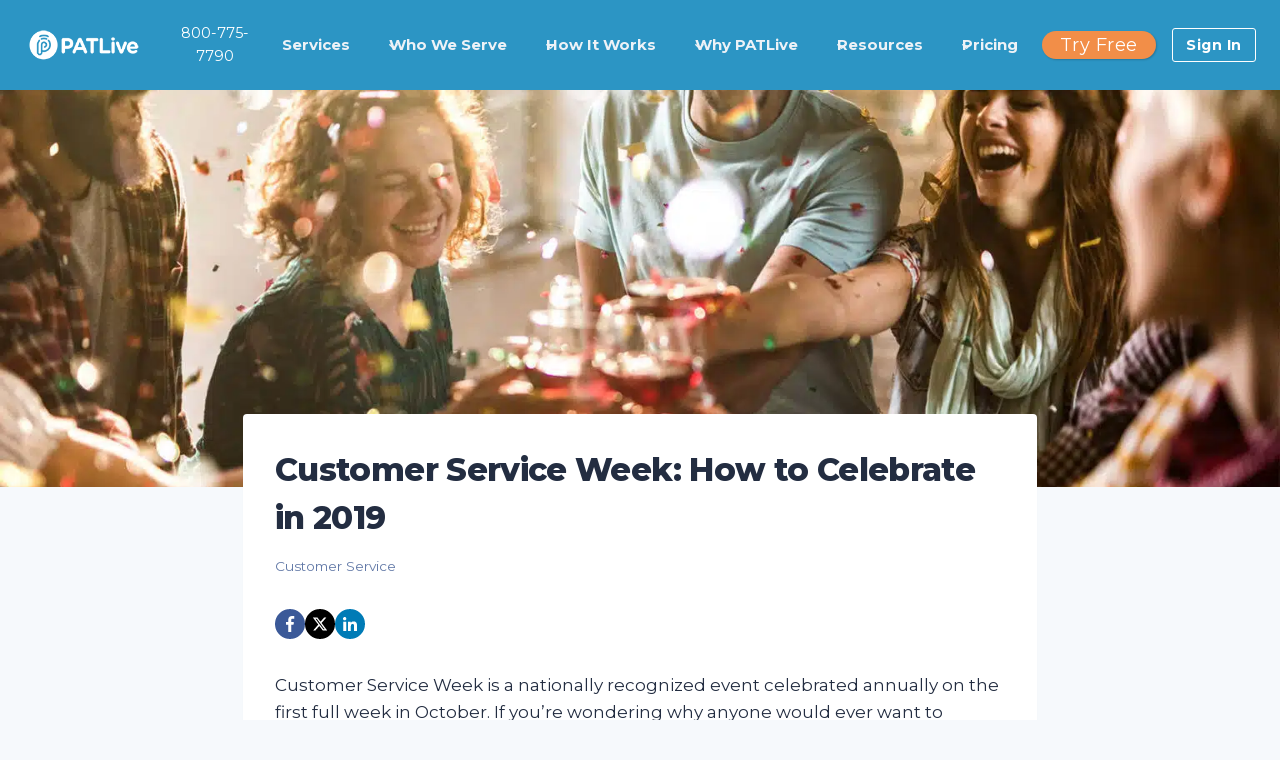

--- FILE ---
content_type: text/html; charset=UTF-8
request_url: https://www.patlive.com/blog/customer-service-week
body_size: 60182
content:
<!doctype html>
<html lang="en-US" class="no-js" itemtype="https://schema.org/Blog" itemscope>
<head><meta charset="UTF-8"><script>if(navigator.userAgent.match(/MSIE|Internet Explorer/i)||navigator.userAgent.match(/Trident\/7\..*?rv:11/i)){var href=document.location.href;if(!href.match(/[?&]nowprocket/)){if(href.indexOf("?")==-1){if(href.indexOf("#")==-1){document.location.href=href+"?nowprocket=1"}else{document.location.href=href.replace("#","?nowprocket=1#")}}else{if(href.indexOf("#")==-1){document.location.href=href+"&nowprocket=1"}else{document.location.href=href.replace("#","&nowprocket=1#")}}}}</script><script>(()=>{class RocketLazyLoadScripts{constructor(){this.v="2.0.4",this.userEvents=["keydown","keyup","mousedown","mouseup","mousemove","mouseover","mouseout","touchmove","touchstart","touchend","touchcancel","wheel","click","dblclick","input"],this.attributeEvents=["onblur","onclick","oncontextmenu","ondblclick","onfocus","onmousedown","onmouseenter","onmouseleave","onmousemove","onmouseout","onmouseover","onmouseup","onmousewheel","onscroll","onsubmit"]}async t(){this.i(),this.o(),/iP(ad|hone)/.test(navigator.userAgent)&&this.h(),this.u(),this.l(this),this.m(),this.k(this),this.p(this),this._(),await Promise.all([this.R(),this.L()]),this.lastBreath=Date.now(),this.S(this),this.P(),this.D(),this.O(),this.M(),await this.C(this.delayedScripts.normal),await this.C(this.delayedScripts.defer),await this.C(this.delayedScripts.async),await this.T(),await this.F(),await this.j(),await this.A(),window.dispatchEvent(new Event("rocket-allScriptsLoaded")),this.everythingLoaded=!0,this.lastTouchEnd&&await new Promise(t=>setTimeout(t,500-Date.now()+this.lastTouchEnd)),this.I(),this.H(),this.U(),this.W()}i(){this.CSPIssue=sessionStorage.getItem("rocketCSPIssue"),document.addEventListener("securitypolicyviolation",t=>{this.CSPIssue||"script-src-elem"!==t.violatedDirective||"data"!==t.blockedURI||(this.CSPIssue=!0,sessionStorage.setItem("rocketCSPIssue",!0))},{isRocket:!0})}o(){window.addEventListener("pageshow",t=>{this.persisted=t.persisted,this.realWindowLoadedFired=!0},{isRocket:!0}),window.addEventListener("pagehide",()=>{this.onFirstUserAction=null},{isRocket:!0})}h(){let t;function e(e){t=e}window.addEventListener("touchstart",e,{isRocket:!0}),window.addEventListener("touchend",function i(o){o.changedTouches[0]&&t.changedTouches[0]&&Math.abs(o.changedTouches[0].pageX-t.changedTouches[0].pageX)<10&&Math.abs(o.changedTouches[0].pageY-t.changedTouches[0].pageY)<10&&o.timeStamp-t.timeStamp<200&&(window.removeEventListener("touchstart",e,{isRocket:!0}),window.removeEventListener("touchend",i,{isRocket:!0}),"INPUT"===o.target.tagName&&"text"===o.target.type||(o.target.dispatchEvent(new TouchEvent("touchend",{target:o.target,bubbles:!0})),o.target.dispatchEvent(new MouseEvent("mouseover",{target:o.target,bubbles:!0})),o.target.dispatchEvent(new PointerEvent("click",{target:o.target,bubbles:!0,cancelable:!0,detail:1,clientX:o.changedTouches[0].clientX,clientY:o.changedTouches[0].clientY})),event.preventDefault()))},{isRocket:!0})}q(t){this.userActionTriggered||("mousemove"!==t.type||this.firstMousemoveIgnored?"keyup"===t.type||"mouseover"===t.type||"mouseout"===t.type||(this.userActionTriggered=!0,this.onFirstUserAction&&this.onFirstUserAction()):this.firstMousemoveIgnored=!0),"click"===t.type&&t.preventDefault(),t.stopPropagation(),t.stopImmediatePropagation(),"touchstart"===this.lastEvent&&"touchend"===t.type&&(this.lastTouchEnd=Date.now()),"click"===t.type&&(this.lastTouchEnd=0),this.lastEvent=t.type,t.composedPath&&t.composedPath()[0].getRootNode()instanceof ShadowRoot&&(t.rocketTarget=t.composedPath()[0]),this.savedUserEvents.push(t)}u(){this.savedUserEvents=[],this.userEventHandler=this.q.bind(this),this.userEvents.forEach(t=>window.addEventListener(t,this.userEventHandler,{passive:!1,isRocket:!0})),document.addEventListener("visibilitychange",this.userEventHandler,{isRocket:!0})}U(){this.userEvents.forEach(t=>window.removeEventListener(t,this.userEventHandler,{passive:!1,isRocket:!0})),document.removeEventListener("visibilitychange",this.userEventHandler,{isRocket:!0}),this.savedUserEvents.forEach(t=>{(t.rocketTarget||t.target).dispatchEvent(new window[t.constructor.name](t.type,t))})}m(){const t="return false",e=Array.from(this.attributeEvents,t=>"data-rocket-"+t),i="["+this.attributeEvents.join("],[")+"]",o="[data-rocket-"+this.attributeEvents.join("],[data-rocket-")+"]",s=(e,i,o)=>{o&&o!==t&&(e.setAttribute("data-rocket-"+i,o),e["rocket"+i]=new Function("event",o),e.setAttribute(i,t))};new MutationObserver(t=>{for(const n of t)"attributes"===n.type&&(n.attributeName.startsWith("data-rocket-")||this.everythingLoaded?n.attributeName.startsWith("data-rocket-")&&this.everythingLoaded&&this.N(n.target,n.attributeName.substring(12)):s(n.target,n.attributeName,n.target.getAttribute(n.attributeName))),"childList"===n.type&&n.addedNodes.forEach(t=>{if(t.nodeType===Node.ELEMENT_NODE)if(this.everythingLoaded)for(const i of[t,...t.querySelectorAll(o)])for(const t of i.getAttributeNames())e.includes(t)&&this.N(i,t.substring(12));else for(const e of[t,...t.querySelectorAll(i)])for(const t of e.getAttributeNames())this.attributeEvents.includes(t)&&s(e,t,e.getAttribute(t))})}).observe(document,{subtree:!0,childList:!0,attributeFilter:[...this.attributeEvents,...e]})}I(){this.attributeEvents.forEach(t=>{document.querySelectorAll("[data-rocket-"+t+"]").forEach(e=>{this.N(e,t)})})}N(t,e){const i=t.getAttribute("data-rocket-"+e);i&&(t.setAttribute(e,i),t.removeAttribute("data-rocket-"+e))}k(t){Object.defineProperty(HTMLElement.prototype,"onclick",{get(){return this.rocketonclick||null},set(e){this.rocketonclick=e,this.setAttribute(t.everythingLoaded?"onclick":"data-rocket-onclick","this.rocketonclick(event)")}})}S(t){function e(e,i){let o=e[i];e[i]=null,Object.defineProperty(e,i,{get:()=>o,set(s){t.everythingLoaded?o=s:e["rocket"+i]=o=s}})}e(document,"onreadystatechange"),e(window,"onload"),e(window,"onpageshow");try{Object.defineProperty(document,"readyState",{get:()=>t.rocketReadyState,set(e){t.rocketReadyState=e},configurable:!0}),document.readyState="loading"}catch(t){console.log("WPRocket DJE readyState conflict, bypassing")}}l(t){this.originalAddEventListener=EventTarget.prototype.addEventListener,this.originalRemoveEventListener=EventTarget.prototype.removeEventListener,this.savedEventListeners=[],EventTarget.prototype.addEventListener=function(e,i,o){o&&o.isRocket||!t.B(e,this)&&!t.userEvents.includes(e)||t.B(e,this)&&!t.userActionTriggered||e.startsWith("rocket-")||t.everythingLoaded?t.originalAddEventListener.call(this,e,i,o):(t.savedEventListeners.push({target:this,remove:!1,type:e,func:i,options:o}),"mouseenter"!==e&&"mouseleave"!==e||t.originalAddEventListener.call(this,e,t.savedUserEvents.push,o))},EventTarget.prototype.removeEventListener=function(e,i,o){o&&o.isRocket||!t.B(e,this)&&!t.userEvents.includes(e)||t.B(e,this)&&!t.userActionTriggered||e.startsWith("rocket-")||t.everythingLoaded?t.originalRemoveEventListener.call(this,e,i,o):t.savedEventListeners.push({target:this,remove:!0,type:e,func:i,options:o})}}J(t,e){this.savedEventListeners=this.savedEventListeners.filter(i=>{let o=i.type,s=i.target||window;return e!==o||t!==s||(this.B(o,s)&&(i.type="rocket-"+o),this.$(i),!1)})}H(){EventTarget.prototype.addEventListener=this.originalAddEventListener,EventTarget.prototype.removeEventListener=this.originalRemoveEventListener,this.savedEventListeners.forEach(t=>this.$(t))}$(t){t.remove?this.originalRemoveEventListener.call(t.target,t.type,t.func,t.options):this.originalAddEventListener.call(t.target,t.type,t.func,t.options)}p(t){let e;function i(e){return t.everythingLoaded?e:e.split(" ").map(t=>"load"===t||t.startsWith("load.")?"rocket-jquery-load":t).join(" ")}function o(o){function s(e){const s=o.fn[e];o.fn[e]=o.fn.init.prototype[e]=function(){return this[0]===window&&t.userActionTriggered&&("string"==typeof arguments[0]||arguments[0]instanceof String?arguments[0]=i(arguments[0]):"object"==typeof arguments[0]&&Object.keys(arguments[0]).forEach(t=>{const e=arguments[0][t];delete arguments[0][t],arguments[0][i(t)]=e})),s.apply(this,arguments),this}}if(o&&o.fn&&!t.allJQueries.includes(o)){const e={DOMContentLoaded:[],"rocket-DOMContentLoaded":[]};for(const t in e)document.addEventListener(t,()=>{e[t].forEach(t=>t())},{isRocket:!0});o.fn.ready=o.fn.init.prototype.ready=function(i){function s(){parseInt(o.fn.jquery)>2?setTimeout(()=>i.bind(document)(o)):i.bind(document)(o)}return"function"==typeof i&&(t.realDomReadyFired?!t.userActionTriggered||t.fauxDomReadyFired?s():e["rocket-DOMContentLoaded"].push(s):e.DOMContentLoaded.push(s)),o([])},s("on"),s("one"),s("off"),t.allJQueries.push(o)}e=o}t.allJQueries=[],o(window.jQuery),Object.defineProperty(window,"jQuery",{get:()=>e,set(t){o(t)}})}P(){const t=new Map;document.write=document.writeln=function(e){const i=document.currentScript,o=document.createRange(),s=i.parentElement;let n=t.get(i);void 0===n&&(n=i.nextSibling,t.set(i,n));const c=document.createDocumentFragment();o.setStart(c,0),c.appendChild(o.createContextualFragment(e)),s.insertBefore(c,n)}}async R(){return new Promise(t=>{this.userActionTriggered?t():this.onFirstUserAction=t})}async L(){return new Promise(t=>{document.addEventListener("DOMContentLoaded",()=>{this.realDomReadyFired=!0,t()},{isRocket:!0})})}async j(){return this.realWindowLoadedFired?Promise.resolve():new Promise(t=>{window.addEventListener("load",t,{isRocket:!0})})}M(){this.pendingScripts=[];this.scriptsMutationObserver=new MutationObserver(t=>{for(const e of t)e.addedNodes.forEach(t=>{"SCRIPT"!==t.tagName||t.noModule||t.isWPRocket||this.pendingScripts.push({script:t,promise:new Promise(e=>{const i=()=>{const i=this.pendingScripts.findIndex(e=>e.script===t);i>=0&&this.pendingScripts.splice(i,1),e()};t.addEventListener("load",i,{isRocket:!0}),t.addEventListener("error",i,{isRocket:!0}),setTimeout(i,1e3)})})})}),this.scriptsMutationObserver.observe(document,{childList:!0,subtree:!0})}async F(){await this.X(),this.pendingScripts.length?(await this.pendingScripts[0].promise,await this.F()):this.scriptsMutationObserver.disconnect()}D(){this.delayedScripts={normal:[],async:[],defer:[]},document.querySelectorAll("script[type$=rocketlazyloadscript]").forEach(t=>{t.hasAttribute("data-rocket-src")?t.hasAttribute("async")&&!1!==t.async?this.delayedScripts.async.push(t):t.hasAttribute("defer")&&!1!==t.defer||"module"===t.getAttribute("data-rocket-type")?this.delayedScripts.defer.push(t):this.delayedScripts.normal.push(t):this.delayedScripts.normal.push(t)})}async _(){await this.L();let t=[];document.querySelectorAll("script[type$=rocketlazyloadscript][data-rocket-src]").forEach(e=>{let i=e.getAttribute("data-rocket-src");if(i&&!i.startsWith("data:")){i.startsWith("//")&&(i=location.protocol+i);try{const o=new URL(i).origin;o!==location.origin&&t.push({src:o,crossOrigin:e.crossOrigin||"module"===e.getAttribute("data-rocket-type")})}catch(t){}}}),t=[...new Map(t.map(t=>[JSON.stringify(t),t])).values()],this.Y(t,"preconnect")}async G(t){if(await this.K(),!0!==t.noModule||!("noModule"in HTMLScriptElement.prototype))return new Promise(e=>{let i;function o(){(i||t).setAttribute("data-rocket-status","executed"),e()}try{if(navigator.userAgent.includes("Firefox/")||""===navigator.vendor||this.CSPIssue)i=document.createElement("script"),[...t.attributes].forEach(t=>{let e=t.nodeName;"type"!==e&&("data-rocket-type"===e&&(e="type"),"data-rocket-src"===e&&(e="src"),i.setAttribute(e,t.nodeValue))}),t.text&&(i.text=t.text),t.nonce&&(i.nonce=t.nonce),i.hasAttribute("src")?(i.addEventListener("load",o,{isRocket:!0}),i.addEventListener("error",()=>{i.setAttribute("data-rocket-status","failed-network"),e()},{isRocket:!0}),setTimeout(()=>{i.isConnected||e()},1)):(i.text=t.text,o()),i.isWPRocket=!0,t.parentNode.replaceChild(i,t);else{const i=t.getAttribute("data-rocket-type"),s=t.getAttribute("data-rocket-src");i?(t.type=i,t.removeAttribute("data-rocket-type")):t.removeAttribute("type"),t.addEventListener("load",o,{isRocket:!0}),t.addEventListener("error",i=>{this.CSPIssue&&i.target.src.startsWith("data:")?(console.log("WPRocket: CSP fallback activated"),t.removeAttribute("src"),this.G(t).then(e)):(t.setAttribute("data-rocket-status","failed-network"),e())},{isRocket:!0}),s?(t.fetchPriority="high",t.removeAttribute("data-rocket-src"),t.src=s):t.src="data:text/javascript;base64,"+window.btoa(unescape(encodeURIComponent(t.text)))}}catch(i){t.setAttribute("data-rocket-status","failed-transform"),e()}});t.setAttribute("data-rocket-status","skipped")}async C(t){const e=t.shift();return e?(e.isConnected&&await this.G(e),this.C(t)):Promise.resolve()}O(){this.Y([...this.delayedScripts.normal,...this.delayedScripts.defer,...this.delayedScripts.async],"preload")}Y(t,e){this.trash=this.trash||[];let i=!0;var o=document.createDocumentFragment();t.forEach(t=>{const s=t.getAttribute&&t.getAttribute("data-rocket-src")||t.src;if(s&&!s.startsWith("data:")){const n=document.createElement("link");n.href=s,n.rel=e,"preconnect"!==e&&(n.as="script",n.fetchPriority=i?"high":"low"),t.getAttribute&&"module"===t.getAttribute("data-rocket-type")&&(n.crossOrigin=!0),t.crossOrigin&&(n.crossOrigin=t.crossOrigin),t.integrity&&(n.integrity=t.integrity),t.nonce&&(n.nonce=t.nonce),o.appendChild(n),this.trash.push(n),i=!1}}),document.head.appendChild(o)}W(){this.trash.forEach(t=>t.remove())}async T(){try{document.readyState="interactive"}catch(t){}this.fauxDomReadyFired=!0;try{await this.K(),this.J(document,"readystatechange"),document.dispatchEvent(new Event("rocket-readystatechange")),await this.K(),document.rocketonreadystatechange&&document.rocketonreadystatechange(),await this.K(),this.J(document,"DOMContentLoaded"),document.dispatchEvent(new Event("rocket-DOMContentLoaded")),await this.K(),this.J(window,"DOMContentLoaded"),window.dispatchEvent(new Event("rocket-DOMContentLoaded"))}catch(t){console.error(t)}}async A(){try{document.readyState="complete"}catch(t){}try{await this.K(),this.J(document,"readystatechange"),document.dispatchEvent(new Event("rocket-readystatechange")),await this.K(),document.rocketonreadystatechange&&document.rocketonreadystatechange(),await this.K(),this.J(window,"load"),window.dispatchEvent(new Event("rocket-load")),await this.K(),window.rocketonload&&window.rocketonload(),await this.K(),this.allJQueries.forEach(t=>t(window).trigger("rocket-jquery-load")),await this.K(),this.J(window,"pageshow");const t=new Event("rocket-pageshow");t.persisted=this.persisted,window.dispatchEvent(t),await this.K(),window.rocketonpageshow&&window.rocketonpageshow({persisted:this.persisted})}catch(t){console.error(t)}}async K(){Date.now()-this.lastBreath>45&&(await this.X(),this.lastBreath=Date.now())}async X(){return document.hidden?new Promise(t=>setTimeout(t)):new Promise(t=>requestAnimationFrame(t))}B(t,e){return e===document&&"readystatechange"===t||(e===document&&"DOMContentLoaded"===t||(e===window&&"DOMContentLoaded"===t||(e===window&&"load"===t||e===window&&"pageshow"===t)))}static run(){(new RocketLazyLoadScripts).t()}}RocketLazyLoadScripts.run()})();</script>
	
	<meta name="viewport" content="width=device-width, initial-scale=1, minimum-scale=1">
	
            <script type="rocketlazyloadscript" data-minify="1" async data-rocket-src='https://www.patlive.com/wp-content/cache/min/1/i/829e1fddb2c460bc5c2112e6e5e03bfd.js?ver=1768826275' class='ct_clicktrue'></script>
            <script type="rocketlazyloadscript" data-minify="1" async data-rocket-src='https://www.patlive.com/wp-content/cache/min/1/monitor/stat.js?ver=1768826275'>
            </script>
        <meta name='robots' content='index, follow, max-image-preview:large, max-snippet:-1, max-video-preview:-1' />
	<style>img:is([sizes="auto" i], [sizes^="auto," i]) { contain-intrinsic-size: 3000px 1500px }</style>
	
	<!-- This site is optimized with the Yoast SEO Premium plugin v26.4 (Yoast SEO v26.4) - https://yoast.com/wordpress/plugins/seo/ -->
	<title>Customer Service Week: How to Celebrate in 2019 - PATLive</title>
<link data-rocket-preload as="style" href="https://fonts.googleapis.com/css?family=Roboto%3A400%7COpen%20Sans%3A400%7CLato%3A400%7COswald%3A400%7CSource%20Sans%20Pro%3A400%7CMontserrat%3A400%7CMerriweather%3A400%7CRaleway%3A400%7CPT%20Sans%3A400%7CLora%3A400%7CNoto%20Sans%3A400%7CNunito%20Sans%3A400%7CConcert%20One%3A400%7CPrompt%3A400%7CWork%20Sans%3A400%7COpen%20Sans%3A800%2C700%2C600%2C400%2C300%7CRaleway%3A800%2C600%2C400%2C300%2C200%7CMontserrat%3Aregular%2C800%2C700&#038;subset=latin&#038;display=swap" rel="preload">
<link href="https://fonts.googleapis.com/css?family=Roboto%3A400%7COpen%20Sans%3A400%7CLato%3A400%7COswald%3A400%7CSource%20Sans%20Pro%3A400%7CMontserrat%3A400%7CMerriweather%3A400%7CRaleway%3A400%7CPT%20Sans%3A400%7CLora%3A400%7CNoto%20Sans%3A400%7CNunito%20Sans%3A400%7CConcert%20One%3A400%7CPrompt%3A400%7CWork%20Sans%3A400%7COpen%20Sans%3A800%2C700%2C600%2C400%2C300%7CRaleway%3A800%2C600%2C400%2C300%2C200%7CMontserrat%3Aregular%2C800%2C700&#038;subset=latin&#038;display=swap" media="print" onload="this.media=&#039;all&#039;" rel="stylesheet">
<noscript><link rel="stylesheet" href="https://fonts.googleapis.com/css?family=Roboto%3A400%7COpen%20Sans%3A400%7CLato%3A400%7COswald%3A400%7CSource%20Sans%20Pro%3A400%7CMontserrat%3A400%7CMerriweather%3A400%7CRaleway%3A400%7CPT%20Sans%3A400%7CLora%3A400%7CNoto%20Sans%3A400%7CNunito%20Sans%3A400%7CConcert%20One%3A400%7CPrompt%3A400%7CWork%20Sans%3A400%7COpen%20Sans%3A800%2C700%2C600%2C400%2C300%7CRaleway%3A800%2C600%2C400%2C300%2C200%7CMontserrat%3Aregular%2C800%2C700&#038;subset=latin&#038;display=swap"></noscript>
	<meta name="description" content="Next week is Customer Service Week! Your support team plays a huge role in your business, read more for inspiration on how to celebrate CS Week 2019." />
	<link rel="canonical" href="https://www.patlive.com/blog/customer-service-week" />
	<!-- / Yoast SEO Premium plugin. -->


<link rel='dns-prefetch' href='//js.hs-scripts.com' />
<link rel='dns-prefetch' href='//fonts.googleapis.com' />
<link rel='dns-prefetch' href='//www.googletagmanager.com' />
<link href='https://fonts.gstatic.com' crossorigin rel='preconnect' />
<link rel="alternate" type="application/rss+xml" title="PATLive &raquo; Feed" href="https://www.patlive.com/feed" />
<link rel="alternate" type="application/rss+xml" title="PATLive &raquo; Comments Feed" href="https://www.patlive.com/comments/feed" />
			<script type="rocketlazyloadscript">document.documentElement.classList.remove( 'no-js' );</script>
			<link rel="alternate" type="application/rss+xml" title="PATLive &raquo; Customer Service Week: How to Celebrate in 2019 Comments Feed" href="https://www.patlive.com/blog/customer-service-week/feed" />
<link data-minify="1" rel='stylesheet' id='kadence-blocks-header-css' href='https://www.patlive.com/wp-content/cache/min/1/wp-content/plugins/kadence-blocks/dist/style-blocks-header.css?ver=1768826274' media='all' />
<link data-minify="1" rel='stylesheet' id='kadence-blocks-identity-css' href='https://www.patlive.com/wp-content/cache/min/1/wp-content/plugins/kadence-blocks/dist/style-blocks-identity.css?ver=1768826274' media='all' />
<link data-minify="1" rel='stylesheet' id='kadence-blocks-advancedbtn-css' href='https://www.patlive.com/wp-content/cache/min/1/wp-content/plugins/kadence-blocks/dist/style-blocks-advancedbtn.css?ver=1768826274' media='all' />
<link data-minify="1" rel='stylesheet' id='kadence-blocks-rowlayout-css' href='https://www.patlive.com/wp-content/cache/min/1/wp-content/plugins/kadence-blocks/dist/style-blocks-rowlayout.css?ver=1768826274' media='all' />
<link data-minify="1" rel='stylesheet' id='kadence-blocks-column-css' href='https://www.patlive.com/wp-content/cache/min/1/wp-content/plugins/kadence-blocks/dist/style-blocks-column.css?ver=1768826274' media='all' />
<link data-minify="1" rel='stylesheet' id='kadence-blocks-navigation-css' href='https://www.patlive.com/wp-content/cache/min/1/wp-content/plugins/kadence-blocks/dist/style-blocks-navigation.css?ver=1768826274' media='all' />
<style id='kadence-blocks-advancedheading-inline-css'>
.wp-block-kadence-advancedheading mark{background:transparent;border-style:solid;border-width:0}.wp-block-kadence-advancedheading mark.kt-highlight{color:#f76a0c;}.kb-adv-heading-icon{display: inline-flex;justify-content: center;align-items: center;} .is-layout-constrained > .kb-advanced-heading-link {display: block;}.single-content .kadence-advanced-heading-wrapper h1, .single-content .kadence-advanced-heading-wrapper h2, .single-content .kadence-advanced-heading-wrapper h3, .single-content .kadence-advanced-heading-wrapper h4, .single-content .kadence-advanced-heading-wrapper h5, .single-content .kadence-advanced-heading-wrapper h6 {margin: 1.5em 0 .5em;}.single-content .kadence-advanced-heading-wrapper+* { margin-top:0;}.kb-screen-reader-text{position:absolute;width:1px;height:1px;padding:0;margin:-1px;overflow:hidden;clip:rect(0,0,0,0);}
</style>
<link data-minify="1" rel='stylesheet' id='kadence-blocks-image-css' href='https://www.patlive.com/wp-content/cache/min/1/wp-content/plugins/kadence-blocks/dist/style-blocks-image.css?ver=1768826274' media='all' />
<style id='wp-emoji-styles-inline-css'>

	img.wp-smiley, img.emoji {
		display: inline !important;
		border: none !important;
		box-shadow: none !important;
		height: 1em !important;
		width: 1em !important;
		margin: 0 0.07em !important;
		vertical-align: -0.1em !important;
		background: none !important;
		padding: 0 !important;
	}
</style>
<link rel="preload" href="https://www.patlive.com/wp-includes/css/dist/block-library/style.min.css?ver=6.8.3" as="style" id="wp-block-library" media="all" onload="this.onload=null;this.rel='stylesheet'"><noscript><link rel='stylesheet' id='wp-block-library-css' href='https://www.patlive.com/wp-includes/css/dist/block-library/style.min.css?ver=6.8.3' media='all' />
</noscript><style id='classic-theme-styles-inline-css'>
/*! This file is auto-generated */
.wp-block-button__link{color:#fff;background-color:#32373c;border-radius:9999px;box-shadow:none;text-decoration:none;padding:calc(.667em + 2px) calc(1.333em + 2px);font-size:1.125em}.wp-block-file__button{background:#32373c;color:#fff;text-decoration:none}
</style>
<style id='cost-calculator-builder-calculator-selector-style-inline-css'>
/*!***************************************************************************************************************************************************************************************************************************************!*\
  !*** css ./node_modules/css-loader/dist/cjs.js??ruleSet[1].rules[4].use[1]!./node_modules/postcss-loader/dist/cjs.js??ruleSet[1].rules[4].use[2]!./node_modules/sass-loader/dist/cjs.js??ruleSet[1].rules[4].use[3]!./src/style.scss ***!
  \***************************************************************************************************************************************************************************************************************************************/
.ccb-gutenberg-block {
  padding: 20px;
  border: 1px solid black;
}
.ccb-gutenberg-block__header {
  display: flex;
  align-items: center;
  margin-bottom: 20px;
}
.ccb-gutenberg-block__icon {
  margin-right: 20px;
}

/*# sourceMappingURL=style-index.css.map*/
</style>
<link rel='stylesheet' id='fca-ept4-column-css-css' href='https://www.patlive.com/wp-content/plugins/easy-pricing-tables-premium/includes/v4/blocks/column/column.min.css?ver=4.1.1' media='all' />
<link rel='stylesheet' id='fca-ept4-toggle-css-css' href='https://www.patlive.com/wp-content/plugins/easy-pricing-tables-premium/includes/v4/blocks/toggle/toggle.min.css?ver=4.1.1' media='all' />
<link data-minify="1" rel='stylesheet' id='fca-ept-font-awesome-css' href='https://www.patlive.com/wp-content/cache/min/1/wp-content/plugins/easy-pricing-tables-premium/assets/pricing-tables/font-awesome/css/font-awesome.min.css?ver=1768826274' media='all' />
<link data-minify="1" rel='stylesheet' id='fca-ept-editor-style-css' href='https://www.patlive.com/wp-content/cache/min/1/wp-content/plugins/easy-pricing-tables-premium/assets/blocks/editor/fca-ept-editor.min.css?ver=1768826274' media='all' />
<link rel='stylesheet' id='fca-ept-layout1-style-css' href='https://www.patlive.com/wp-content/plugins/easy-pricing-tables-premium/assets/blocks/layout1/fca-ept-layout1.min.css?ver=4.1.1' media='all' />
<link rel='stylesheet' id='fca-ept-layout2-style-css' href='https://www.patlive.com/wp-content/plugins/easy-pricing-tables-premium/assets/blocks/layout2/fca-ept-layout2.min.css?ver=4.1.1' media='all' />

<link rel='stylesheet' id='fca-ept-layout3-style-css' href='https://www.patlive.com/wp-content/plugins/easy-pricing-tables-premium/assets/blocks/layout3/fca-ept-layout3.min.css?ver=4.1.1' media='all' />
<link rel='stylesheet' id='fca-ept-layout4-style-css' href='https://www.patlive.com/wp-content/plugins/easy-pricing-tables-premium/assets/blocks/layout4/fca-ept-layout4.min.css?ver=4.1.1' media='all' />
<link rel='stylesheet' id='fca-ept-layout5-style-css' href='https://www.patlive.com/wp-content/plugins/easy-pricing-tables-premium/assets/blocks/layout5/fca-ept-layout5.min.css?ver=4.1.1' media='all' />
<link rel='stylesheet' id='fca-ept-layout6-style-css' href='https://www.patlive.com/wp-content/plugins/easy-pricing-tables-premium/assets/blocks/layout6/fca-ept-layout6.min.css?ver=4.1.1' media='all' />
<link rel='stylesheet' id='fca-ept-layout7-style-css' href='https://www.patlive.com/wp-content/plugins/easy-pricing-tables-premium/assets/blocks/layout7/fca-ept-layout7.min.css?ver=4.1.1' media='all' />
<link rel='stylesheet' id='fca-ept-layout8-style-css' href='https://www.patlive.com/wp-content/plugins/easy-pricing-tables-premium/assets/blocks/layout8/fca-ept-layout8.min.css?ver=4.1.1' media='all' />
<link rel='stylesheet' id='fca-ept-layout9-style-css' href='https://www.patlive.com/wp-content/plugins/easy-pricing-tables-premium/assets/blocks/layout9/fca-ept-layout9.min.css?ver=4.1.1' media='all' />
<link rel='stylesheet' id='fca-ept-toggle-style-css' href='https://www.patlive.com/wp-content/plugins/easy-pricing-tables-premium/assets/blocks/toggle/fca-ept-toggle.min.css?ver=4.1.1' media='all' />
<style id='global-styles-inline-css'>
:root{--wp--preset--aspect-ratio--square: 1;--wp--preset--aspect-ratio--4-3: 4/3;--wp--preset--aspect-ratio--3-4: 3/4;--wp--preset--aspect-ratio--3-2: 3/2;--wp--preset--aspect-ratio--2-3: 2/3;--wp--preset--aspect-ratio--16-9: 16/9;--wp--preset--aspect-ratio--9-16: 9/16;--wp--preset--color--black: #000000;--wp--preset--color--cyan-bluish-gray: #abb8c3;--wp--preset--color--white: #ffffff;--wp--preset--color--pale-pink: #f78da7;--wp--preset--color--vivid-red: #cf2e2e;--wp--preset--color--luminous-vivid-orange: #ff6900;--wp--preset--color--luminous-vivid-amber: #fcb900;--wp--preset--color--light-green-cyan: #7bdcb5;--wp--preset--color--vivid-green-cyan: #00d084;--wp--preset--color--pale-cyan-blue: #8ed1fc;--wp--preset--color--vivid-cyan-blue: #0693e3;--wp--preset--color--vivid-purple: #9b51e0;--wp--preset--color--theme-palette-1: var(--global-palette1);--wp--preset--color--theme-palette-2: var(--global-palette2);--wp--preset--color--theme-palette-3: var(--global-palette3);--wp--preset--color--theme-palette-4: var(--global-palette4);--wp--preset--color--theme-palette-5: var(--global-palette5);--wp--preset--color--theme-palette-6: var(--global-palette6);--wp--preset--color--theme-palette-7: var(--global-palette7);--wp--preset--color--theme-palette-8: var(--global-palette8);--wp--preset--color--theme-palette-9: var(--global-palette9);--wp--preset--gradient--vivid-cyan-blue-to-vivid-purple: linear-gradient(135deg,rgba(6,147,227,1) 0%,rgb(155,81,224) 100%);--wp--preset--gradient--light-green-cyan-to-vivid-green-cyan: linear-gradient(135deg,rgb(122,220,180) 0%,rgb(0,208,130) 100%);--wp--preset--gradient--luminous-vivid-amber-to-luminous-vivid-orange: linear-gradient(135deg,rgba(252,185,0,1) 0%,rgba(255,105,0,1) 100%);--wp--preset--gradient--luminous-vivid-orange-to-vivid-red: linear-gradient(135deg,rgba(255,105,0,1) 0%,rgb(207,46,46) 100%);--wp--preset--gradient--very-light-gray-to-cyan-bluish-gray: linear-gradient(135deg,rgb(238,238,238) 0%,rgb(169,184,195) 100%);--wp--preset--gradient--cool-to-warm-spectrum: linear-gradient(135deg,rgb(74,234,220) 0%,rgb(151,120,209) 20%,rgb(207,42,186) 40%,rgb(238,44,130) 60%,rgb(251,105,98) 80%,rgb(254,248,76) 100%);--wp--preset--gradient--blush-light-purple: linear-gradient(135deg,rgb(255,206,236) 0%,rgb(152,150,240) 100%);--wp--preset--gradient--blush-bordeaux: linear-gradient(135deg,rgb(254,205,165) 0%,rgb(254,45,45) 50%,rgb(107,0,62) 100%);--wp--preset--gradient--luminous-dusk: linear-gradient(135deg,rgb(255,203,112) 0%,rgb(199,81,192) 50%,rgb(65,88,208) 100%);--wp--preset--gradient--pale-ocean: linear-gradient(135deg,rgb(255,245,203) 0%,rgb(182,227,212) 50%,rgb(51,167,181) 100%);--wp--preset--gradient--electric-grass: linear-gradient(135deg,rgb(202,248,128) 0%,rgb(113,206,126) 100%);--wp--preset--gradient--midnight: linear-gradient(135deg,rgb(2,3,129) 0%,rgb(40,116,252) 100%);--wp--preset--font-size--small: var(--global-font-size-small);--wp--preset--font-size--medium: var(--global-font-size-medium);--wp--preset--font-size--large: var(--global-font-size-large);--wp--preset--font-size--x-large: 42px;--wp--preset--font-size--larger: var(--global-font-size-larger);--wp--preset--font-size--xxlarge: var(--global-font-size-xxlarge);--wp--preset--spacing--20: 0.44rem;--wp--preset--spacing--30: 0.67rem;--wp--preset--spacing--40: 1rem;--wp--preset--spacing--50: 1.5rem;--wp--preset--spacing--60: 2.25rem;--wp--preset--spacing--70: 3.38rem;--wp--preset--spacing--80: 5.06rem;--wp--preset--shadow--natural: 6px 6px 9px rgba(0, 0, 0, 0.2);--wp--preset--shadow--deep: 12px 12px 50px rgba(0, 0, 0, 0.4);--wp--preset--shadow--sharp: 6px 6px 0px rgba(0, 0, 0, 0.2);--wp--preset--shadow--outlined: 6px 6px 0px -3px rgba(255, 255, 255, 1), 6px 6px rgba(0, 0, 0, 1);--wp--preset--shadow--crisp: 6px 6px 0px rgba(0, 0, 0, 1);}:where(.is-layout-flex){gap: 0.5em;}:where(.is-layout-grid){gap: 0.5em;}body .is-layout-flex{display: flex;}.is-layout-flex{flex-wrap: wrap;align-items: center;}.is-layout-flex > :is(*, div){margin: 0;}body .is-layout-grid{display: grid;}.is-layout-grid > :is(*, div){margin: 0;}:where(.wp-block-columns.is-layout-flex){gap: 2em;}:where(.wp-block-columns.is-layout-grid){gap: 2em;}:where(.wp-block-post-template.is-layout-flex){gap: 1.25em;}:where(.wp-block-post-template.is-layout-grid){gap: 1.25em;}.has-black-color{color: var(--wp--preset--color--black) !important;}.has-cyan-bluish-gray-color{color: var(--wp--preset--color--cyan-bluish-gray) !important;}.has-white-color{color: var(--wp--preset--color--white) !important;}.has-pale-pink-color{color: var(--wp--preset--color--pale-pink) !important;}.has-vivid-red-color{color: var(--wp--preset--color--vivid-red) !important;}.has-luminous-vivid-orange-color{color: var(--wp--preset--color--luminous-vivid-orange) !important;}.has-luminous-vivid-amber-color{color: var(--wp--preset--color--luminous-vivid-amber) !important;}.has-light-green-cyan-color{color: var(--wp--preset--color--light-green-cyan) !important;}.has-vivid-green-cyan-color{color: var(--wp--preset--color--vivid-green-cyan) !important;}.has-pale-cyan-blue-color{color: var(--wp--preset--color--pale-cyan-blue) !important;}.has-vivid-cyan-blue-color{color: var(--wp--preset--color--vivid-cyan-blue) !important;}.has-vivid-purple-color{color: var(--wp--preset--color--vivid-purple) !important;}.has-black-background-color{background-color: var(--wp--preset--color--black) !important;}.has-cyan-bluish-gray-background-color{background-color: var(--wp--preset--color--cyan-bluish-gray) !important;}.has-white-background-color{background-color: var(--wp--preset--color--white) !important;}.has-pale-pink-background-color{background-color: var(--wp--preset--color--pale-pink) !important;}.has-vivid-red-background-color{background-color: var(--wp--preset--color--vivid-red) !important;}.has-luminous-vivid-orange-background-color{background-color: var(--wp--preset--color--luminous-vivid-orange) !important;}.has-luminous-vivid-amber-background-color{background-color: var(--wp--preset--color--luminous-vivid-amber) !important;}.has-light-green-cyan-background-color{background-color: var(--wp--preset--color--light-green-cyan) !important;}.has-vivid-green-cyan-background-color{background-color: var(--wp--preset--color--vivid-green-cyan) !important;}.has-pale-cyan-blue-background-color{background-color: var(--wp--preset--color--pale-cyan-blue) !important;}.has-vivid-cyan-blue-background-color{background-color: var(--wp--preset--color--vivid-cyan-blue) !important;}.has-vivid-purple-background-color{background-color: var(--wp--preset--color--vivid-purple) !important;}.has-black-border-color{border-color: var(--wp--preset--color--black) !important;}.has-cyan-bluish-gray-border-color{border-color: var(--wp--preset--color--cyan-bluish-gray) !important;}.has-white-border-color{border-color: var(--wp--preset--color--white) !important;}.has-pale-pink-border-color{border-color: var(--wp--preset--color--pale-pink) !important;}.has-vivid-red-border-color{border-color: var(--wp--preset--color--vivid-red) !important;}.has-luminous-vivid-orange-border-color{border-color: var(--wp--preset--color--luminous-vivid-orange) !important;}.has-luminous-vivid-amber-border-color{border-color: var(--wp--preset--color--luminous-vivid-amber) !important;}.has-light-green-cyan-border-color{border-color: var(--wp--preset--color--light-green-cyan) !important;}.has-vivid-green-cyan-border-color{border-color: var(--wp--preset--color--vivid-green-cyan) !important;}.has-pale-cyan-blue-border-color{border-color: var(--wp--preset--color--pale-cyan-blue) !important;}.has-vivid-cyan-blue-border-color{border-color: var(--wp--preset--color--vivid-cyan-blue) !important;}.has-vivid-purple-border-color{border-color: var(--wp--preset--color--vivid-purple) !important;}.has-vivid-cyan-blue-to-vivid-purple-gradient-background{background: var(--wp--preset--gradient--vivid-cyan-blue-to-vivid-purple) !important;}.has-light-green-cyan-to-vivid-green-cyan-gradient-background{background: var(--wp--preset--gradient--light-green-cyan-to-vivid-green-cyan) !important;}.has-luminous-vivid-amber-to-luminous-vivid-orange-gradient-background{background: var(--wp--preset--gradient--luminous-vivid-amber-to-luminous-vivid-orange) !important;}.has-luminous-vivid-orange-to-vivid-red-gradient-background{background: var(--wp--preset--gradient--luminous-vivid-orange-to-vivid-red) !important;}.has-very-light-gray-to-cyan-bluish-gray-gradient-background{background: var(--wp--preset--gradient--very-light-gray-to-cyan-bluish-gray) !important;}.has-cool-to-warm-spectrum-gradient-background{background: var(--wp--preset--gradient--cool-to-warm-spectrum) !important;}.has-blush-light-purple-gradient-background{background: var(--wp--preset--gradient--blush-light-purple) !important;}.has-blush-bordeaux-gradient-background{background: var(--wp--preset--gradient--blush-bordeaux) !important;}.has-luminous-dusk-gradient-background{background: var(--wp--preset--gradient--luminous-dusk) !important;}.has-pale-ocean-gradient-background{background: var(--wp--preset--gradient--pale-ocean) !important;}.has-electric-grass-gradient-background{background: var(--wp--preset--gradient--electric-grass) !important;}.has-midnight-gradient-background{background: var(--wp--preset--gradient--midnight) !important;}.has-small-font-size{font-size: var(--wp--preset--font-size--small) !important;}.has-medium-font-size{font-size: var(--wp--preset--font-size--medium) !important;}.has-large-font-size{font-size: var(--wp--preset--font-size--large) !important;}.has-x-large-font-size{font-size: var(--wp--preset--font-size--x-large) !important;}
:where(.wp-block-post-template.is-layout-flex){gap: 1.25em;}:where(.wp-block-post-template.is-layout-grid){gap: 1.25em;}
:where(.wp-block-columns.is-layout-flex){gap: 2em;}:where(.wp-block-columns.is-layout-grid){gap: 2em;}
:root :where(.wp-block-pullquote){font-size: 1.5em;line-height: 1.6;}
</style>
<link rel='stylesheet' id='YSFA-css' href='https://www.patlive.com/wp-content/plugins/faq-schema-block-to-accordion/assets/css/style.min.css?ver=1.0.5' media='all' />
<link data-minify="1" rel="preload" href="https://www.patlive.com/wp-content/cache/min/1/wp-includes/css/dashicons.min.css?ver=1768826274" as="style" id="dashicons" media="all" onload="this.onload=null;this.rel='stylesheet'"><noscript><link data-minify="1" rel='stylesheet' id='dashicons-css' href='https://www.patlive.com/wp-content/cache/min/1/wp-includes/css/dashicons.min.css?ver=1768826274' media='all' />
</noscript><link rel='stylesheet' id='cmplz-general-css' href='https://www.patlive.com/wp-content/plugins/complianz-gdpr/assets/css/cookieblocker.min.css?ver=1763516853' media='all' />
<link data-minify="1" rel='stylesheet' id='kadence-slide-css' href='https://www.patlive.com/wp-content/cache/min/1/wp-content/plugins/kadence-related-content/assets/css/slider.css?ver=1768826274' media='all' />
<link data-minify="1" rel='stylesheet' id='kadence_related_content-css' href='https://www.patlive.com/wp-content/cache/min/1/wp-content/plugins/kadence-related-content/assets/css/related-content.css?ver=1768826274' media='all' />
<link data-minify="1" rel='stylesheet' id='kadence_widget_dock_css-css' href='https://www.patlive.com/wp-content/cache/min/1/wp-content/plugins/kadence-widget-dock/assets/css/kt-widget-dock.css?ver=1768826274' media='all' />
<link rel='stylesheet' id='kadence-global-css' href='https://www.patlive.com/wp-content/themes/kadence/assets/css/global.min.css?ver=1.2.28' media='all' />
<style id='kadence-global-inline-css'>
/* Kadence Base CSS */
:root{--global-palette1:#1f8efa;--global-palette2:#04c884;--global-palette3:#19242f;--global-palette4:#232d41;--global-palette5:#3f4a69;--global-palette6:#6279a7;--global-palette7:#EDF2F7;--global-palette8:#f6f9fc;--global-palette9:#ffffff;--global-palette9rgb:255, 255, 255;--global-palette-highlight:#2696c6;--global-palette-highlight-alt:var(--global-palette5);--global-palette-highlight-alt2:var(--global-palette9);--global-palette-btn-bg:#f28e48;--global-palette-btn-bg-hover:#fd7e14;--global-palette-btn:var(--global-palette9);--global-palette-btn-hover:var(--global-palette9);--global-body-font-family:Montserrat, sans-serif;--global-heading-font-family:Montserrat, sans-serif;--global-primary-nav-font-family:inherit;--global-fallback-font:sans-serif;--global-display-fallback-font:sans-serif;--global-content-width:1290px;--global-content-wide-width:calc(1290px + 230px);--global-content-narrow-width:842px;--global-content-edge-padding:1.5rem;--global-content-boxed-padding:2rem;--global-calc-content-width:calc(1290px - var(--global-content-edge-padding) - var(--global-content-edge-padding) );--wp--style--global--content-size:var(--global-calc-content-width);}.wp-site-blocks{--global-vw:calc( 100vw - ( 0.5 * var(--scrollbar-offset)));}body{background:var(--global-palette8);}body, input, select, optgroup, textarea{font-style:normal;font-weight:normal;font-size:17px;line-height:1.6;font-family:var(--global-body-font-family);color:var(--global-palette4);}.content-bg, body.content-style-unboxed .site{background:var(--global-palette9);}h1,h2,h3,h4,h5,h6{font-family:var(--global-heading-font-family);}h1{font-style:normal;font-weight:800;font-size:32px;line-height:1.5;letter-spacing:-0.02em;color:var(--global-palette3);}h2{font-style:normal;font-weight:700;font-size:30px;line-height:1.5;color:var(--global-palette3);}h3{font-weight:700;font-size:24px;line-height:1.5;color:var(--global-palette3);}h4{font-weight:700;font-size:22px;line-height:1.5;color:var(--global-palette4);}h5{font-weight:700;font-size:20px;line-height:1.5;color:var(--global-palette4);}h6{font-weight:700;font-size:18px;line-height:1.5;color:var(--global-palette5);}.entry-hero h1{font-style:normal;color:#ffffff;}.entry-hero .kadence-breadcrumbs, .entry-hero .search-form{font-style:normal;color:#ffffff;}.entry-hero .kadence-breadcrumbs{max-width:1290px;}.site-container, .site-header-row-layout-contained, .site-footer-row-layout-contained, .entry-hero-layout-contained, .comments-area, .alignfull > .wp-block-cover__inner-container, .alignwide > .wp-block-cover__inner-container{max-width:var(--global-content-width);}.content-width-narrow .content-container.site-container, .content-width-narrow .hero-container.site-container{max-width:var(--global-content-narrow-width);}@media all and (min-width: 1520px){.wp-site-blocks .content-container  .alignwide{margin-left:-115px;margin-right:-115px;width:unset;max-width:unset;}}@media all and (min-width: 1102px){.content-width-narrow .wp-site-blocks .content-container .alignwide{margin-left:-130px;margin-right:-130px;width:unset;max-width:unset;}}.content-style-boxed .wp-site-blocks .entry-content .alignwide{margin-left:calc( -1 * var( --global-content-boxed-padding ) );margin-right:calc( -1 * var( --global-content-boxed-padding ) );}.content-area{margin-top:5rem;margin-bottom:5rem;}@media all and (max-width: 1024px){.content-area{margin-top:3rem;margin-bottom:3rem;}}@media all and (max-width: 767px){.content-area{margin-top:2rem;margin-bottom:2rem;}}@media all and (max-width: 1024px){:root{--global-content-boxed-padding:2rem;}}@media all and (max-width: 767px){:root{--global-content-boxed-padding:1.5rem;}}.entry-content-wrap{padding:2rem;}@media all and (max-width: 1024px){.entry-content-wrap{padding:2rem;}}@media all and (max-width: 767px){.entry-content-wrap{padding:1.5rem;}}.entry.single-entry{box-shadow:0px 15px 15px -10px rgba(0,0,0,0.05);}.entry.loop-entry{box-shadow:0px 15px 15px -10px rgba(0,0,0,0.05);}.loop-entry .entry-content-wrap{padding:2rem;}@media all and (max-width: 1024px){.loop-entry .entry-content-wrap{padding:2rem;}}@media all and (max-width: 767px){.loop-entry .entry-content-wrap{padding:1.5rem;}}button, .button, .wp-block-button__link, input[type="button"], input[type="reset"], input[type="submit"], .fl-button, .elementor-button-wrapper .elementor-button, .wc-block-components-checkout-place-order-button, .wc-block-cart__submit{padding:0px 0px 0px 0px;box-shadow:0px 0px 0px -7px rgba(0,0,0,0);}.wp-block-button.is-style-outline .wp-block-button__link{padding:0px 0px 0px 0px;}button:hover, button:focus, button:active, .button:hover, .button:focus, .button:active, .wp-block-button__link:hover, .wp-block-button__link:focus, .wp-block-button__link:active, input[type="button"]:hover, input[type="button"]:focus, input[type="button"]:active, input[type="reset"]:hover, input[type="reset"]:focus, input[type="reset"]:active, input[type="submit"]:hover, input[type="submit"]:focus, input[type="submit"]:active, .elementor-button-wrapper .elementor-button:hover, .elementor-button-wrapper .elementor-button:focus, .elementor-button-wrapper .elementor-button:active, .wc-block-cart__submit:hover{box-shadow:0px 15px 25px -7px rgba(0,0,0,0.1);}.kb-button.kb-btn-global-outline.kb-btn-global-inherit{padding-top:calc(0px - 2px);padding-right:calc(0px - 2px);padding-bottom:calc(0px - 2px);padding-left:calc(0px - 2px);}.wp-site-blocks .post-title h1{font-style:normal;color:var(--global-palette4);}.post-title .entry-taxonomies, .post-title .entry-taxonomies a{color:var(--global-palette5);}.post-title .entry-taxonomies a:hover{color:var(--global-palette4);}.post-title .entry-taxonomies .category-style-pill a{background:var(--global-palette5);}.post-title .entry-taxonomies .category-style-pill a:hover{background:var(--global-palette4);}.post-title .entry-meta{color:var(--global-palette6);}.post-title .entry-meta a:hover{color:var(--global-palette4);}.entry-hero.post-hero-section .entry-header{min-height:300px;}@media all and (max-width: 767px){.entry-hero.post-hero-section .entry-header{min-height:300px;}}
/* Kadence Footer CSS */
#colophon{background:#238dbd;}.site-top-footer-wrap .site-footer-row-container-inner{font-style:normal;color:#ffffff;}.site-footer .site-top-footer-wrap a:not(.button):not(.wp-block-button__link):not(.wp-element-button){color:#ffffff;}.site-top-footer-inner-wrap{padding-top:75px;padding-bottom:50px;grid-column-gap:0px;grid-row-gap:0px;}.site-top-footer-inner-wrap .widget{margin-bottom:0px;}.site-top-footer-inner-wrap .site-footer-section:not(:last-child):after{right:calc(-0px / 2);}.site-bottom-footer-wrap .site-footer-row-container-inner{background:#238dbd;font-style:normal;font-size:14px;color:var(--global-palette7);}.site-footer .site-bottom-footer-wrap a:where(:not(.button):not(.wp-block-button__link):not(.wp-element-button)){color:var(--global-palette7);}.site-footer .site-bottom-footer-wrap a:where(:not(.button):not(.wp-block-button__link):not(.wp-element-button)):hover{color:var(--global-palette9);}.site-bottom-footer-inner-wrap{min-height:10px;padding-top:0px;padding-bottom:28px;grid-column-gap:30px;}.site-bottom-footer-inner-wrap .widget{margin-bottom:30px;}.site-bottom-footer-inner-wrap .site-footer-section:not(:last-child):after{right:calc(-30px / 2);}
/* Kadence Pro Header CSS */
.header-navigation-dropdown-direction-left ul ul.submenu, .header-navigation-dropdown-direction-left ul ul.sub-menu{right:0px;left:auto;}.rtl .header-navigation-dropdown-direction-right ul ul.submenu, .rtl .header-navigation-dropdown-direction-right ul ul.sub-menu{left:0px;right:auto;}.header-account-button .nav-drop-title-wrap > .kadence-svg-iconset, .header-account-button > .kadence-svg-iconset{font-size:1.2em;}.site-header-item .header-account-button .nav-drop-title-wrap, .site-header-item .header-account-wrap > .header-account-button{display:flex;align-items:center;}.header-account-style-icon_label .header-account-label{padding-left:5px;}.header-account-style-label_icon .header-account-label{padding-right:5px;}.site-header-item .header-account-wrap .header-account-button{text-decoration:none;box-shadow:none;color:inherit;background:transparent;padding:0.6em 0em 0.6em 0em;}.header-mobile-account-wrap .header-account-button .nav-drop-title-wrap > .kadence-svg-iconset, .header-mobile-account-wrap .header-account-button > .kadence-svg-iconset{font-size:1.2em;}.header-mobile-account-wrap .header-account-button .nav-drop-title-wrap, .header-mobile-account-wrap > .header-account-button{display:flex;align-items:center;}.header-mobile-account-wrap.header-account-style-icon_label .header-account-label{padding-left:5px;}.header-mobile-account-wrap.header-account-style-label_icon .header-account-label{padding-right:5px;}.header-mobile-account-wrap .header-account-button{text-decoration:none;box-shadow:none;color:inherit;background:transparent;padding:0.6em 0em 0.6em 0em;}#login-drawer .drawer-inner .drawer-content{display:flex;justify-content:center;align-items:center;position:absolute;top:0px;bottom:0px;left:0px;right:0px;padding:0px;}#loginform p label{display:block;}#login-drawer #loginform{width:100%;}#login-drawer #loginform input{width:100%;}#login-drawer #loginform input[type="checkbox"]{width:auto;}#login-drawer .drawer-inner .drawer-header{position:relative;z-index:100;}#login-drawer .drawer-content_inner.widget_login_form_inner{padding:2em;width:100%;max-width:350px;border-radius:.25rem;background:var(--global-palette9);color:var(--global-palette4);}#login-drawer .lost_password a{color:var(--global-palette6);}#login-drawer .lost_password, #login-drawer .register-field{text-align:center;}#login-drawer .widget_login_form_inner p{margin-top:1.2em;margin-bottom:0em;}#login-drawer .widget_login_form_inner p:first-child{margin-top:0em;}#login-drawer .widget_login_form_inner label{margin-bottom:0.5em;}#login-drawer hr.register-divider{margin:1.2em 0;border-width:1px;}#login-drawer .register-field{font-size:90%;}@media all and (min-width: 1025px){#login-drawer hr.register-divider.hide-desktop{display:none;}#login-drawer p.register-field.hide-desktop{display:none;}}@media all and (max-width: 1024px){#login-drawer hr.register-divider.hide-mobile{display:none;}#login-drawer p.register-field.hide-mobile{display:none;}}@media all and (max-width: 767px){#login-drawer hr.register-divider.hide-mobile{display:none;}#login-drawer p.register-field.hide-mobile{display:none;}}.tertiary-navigation .tertiary-menu-container > ul > li.menu-item > a{padding-left:calc(1.2em / 2);padding-right:calc(1.2em / 2);padding-top:0.6em;padding-bottom:0.6em;color:var(--global-palette5);}.tertiary-navigation .tertiary-menu-container > ul > li.menu-item > a:hover{color:var(--global-palette-highlight);}.tertiary-navigation .tertiary-menu-container > ul > li.menu-item.current-menu-item > a{color:var(--global-palette3);}.header-navigation[class*="header-navigation-style-underline"] .header-menu-container.tertiary-menu-container>ul>li>a:after{width:calc( 100% - 1.2em);}.quaternary-navigation .quaternary-menu-container > ul > li.menu-item > a{padding-left:calc(1.2em / 2);padding-right:calc(1.2em / 2);padding-top:0.6em;padding-bottom:0.6em;color:var(--global-palette5);}.quaternary-navigation .quaternary-menu-container > ul > li.menu-item > a:hover{color:var(--global-palette-highlight);}.quaternary-navigation .quaternary-menu-container > ul > li.menu-item.current-menu-item > a{color:var(--global-palette3);}.header-navigation[class*="header-navigation-style-underline"] .header-menu-container.quaternary-menu-container>ul>li>a:after{width:calc( 100% - 1.2em);}#main-header .header-divider{border-right:1px solid var(--global-palette6);height:50%;}#main-header .header-divider2{border-right:1px solid var(--global-palette6);height:50%;}#main-header .header-divider3{border-right:1px solid var(--global-palette6);height:50%;}#mobile-header .header-mobile-divider, #mobile-drawer .header-mobile-divider{border-right:1px solid var(--global-palette6);height:50%;}#mobile-drawer .header-mobile-divider{border-top:1px solid var(--global-palette6);width:50%;}#mobile-header .header-mobile-divider2{border-right:1px solid var(--global-palette6);height:50%;}#mobile-drawer .header-mobile-divider2{border-top:1px solid var(--global-palette6);width:50%;}.header-item-search-bar form ::-webkit-input-placeholder{color:currentColor;opacity:0.5;}.header-item-search-bar form ::placeholder{color:currentColor;opacity:0.5;}.header-search-bar form{max-width:100%;width:240px;}.header-mobile-search-bar form{max-width:calc(100vw - var(--global-sm-spacing) - var(--global-sm-spacing));width:240px;}.header-widget-lstyle-normal .header-widget-area-inner a:not(.button){text-decoration:underline;}.element-contact-inner-wrap{display:flex;flex-wrap:wrap;align-items:center;margin-top:-0.6em;margin-left:calc(-0.6em / 2);margin-right:calc(-0.6em / 2);}.element-contact-inner-wrap .header-contact-item{display:inline-flex;flex-wrap:wrap;align-items:center;margin-top:0.6em;margin-left:calc(0.6em / 2);margin-right:calc(0.6em / 2);}.element-contact-inner-wrap .header-contact-item .kadence-svg-iconset{font-size:1em;}.header-contact-item img{display:inline-block;}.header-contact-item .contact-label{margin-left:0.3em;}.rtl .header-contact-item .contact-label{margin-right:0.3em;margin-left:0px;}.header-mobile-contact-wrap .element-contact-inner-wrap{display:flex;flex-wrap:wrap;align-items:center;margin-top:-0.6em;margin-left:calc(-0.6em / 2);margin-right:calc(-0.6em / 2);}.header-mobile-contact-wrap .element-contact-inner-wrap .header-contact-item{display:inline-flex;flex-wrap:wrap;align-items:center;margin-top:0.6em;margin-left:calc(0.6em / 2);margin-right:calc(0.6em / 2);}.header-mobile-contact-wrap .element-contact-inner-wrap .header-contact-item .kadence-svg-iconset{font-size:1em;}#main-header .header-button2{box-shadow:0px 0px 0px -7px rgba(0,0,0,0);}#main-header .header-button2:hover{box-shadow:0px 15px 25px -7px rgba(0,0,0,0.1);}.mobile-header-button2-wrap .mobile-header-button-inner-wrap .mobile-header-button2{border:2px none transparent;box-shadow:0px 0px 0px -7px rgba(0,0,0,0);}.mobile-header-button2-wrap .mobile-header-button-inner-wrap .mobile-header-button2:hover{box-shadow:0px 15px 25px -7px rgba(0,0,0,0.1);}#widget-drawer.popup-drawer-layout-fullwidth .drawer-content .header-widget2, #widget-drawer.popup-drawer-layout-sidepanel .drawer-inner{max-width:400px;}#widget-drawer.popup-drawer-layout-fullwidth .drawer-content .header-widget2{margin:0 auto;}.widget-toggle-open{display:flex;align-items:center;background:transparent;box-shadow:none;}.widget-toggle-open:hover, .widget-toggle-open:focus{border-color:currentColor;background:transparent;box-shadow:none;}.widget-toggle-open .widget-toggle-icon{display:flex;}.widget-toggle-open .widget-toggle-label{padding-right:5px;}.rtl .widget-toggle-open .widget-toggle-label{padding-left:5px;padding-right:0px;}.widget-toggle-open .widget-toggle-label:empty, .rtl .widget-toggle-open .widget-toggle-label:empty{padding-right:0px;padding-left:0px;}.widget-toggle-open-container .widget-toggle-open{color:var(--global-palette5);padding:0.4em 0.6em 0.4em 0.6em;font-size:14px;}.widget-toggle-open-container .widget-toggle-open.widget-toggle-style-bordered{border:1px solid currentColor;}.widget-toggle-open-container .widget-toggle-open .widget-toggle-icon{font-size:20px;}.widget-toggle-open-container .widget-toggle-open:hover, .widget-toggle-open-container .widget-toggle-open:focus{color:var(--global-palette-highlight);}#widget-drawer .header-widget-2style-normal a:not(.button){text-decoration:underline;}#widget-drawer .header-widget-2style-plain a:not(.button){text-decoration:none;}#widget-drawer .header-widget2 .widget-title{color:var(--global-palette9);}#widget-drawer .header-widget2{color:var(--global-palette8);}#widget-drawer .header-widget2 a:not(.button), #widget-drawer .header-widget2 .drawer-sub-toggle{color:var(--global-palette8);}#widget-drawer .header-widget2 a:not(.button):hover, #widget-drawer .header-widget2 .drawer-sub-toggle:hover{color:var(--global-palette9);}#mobile-secondary-site-navigation ul li{font-size:14px;}#mobile-secondary-site-navigation ul li a{padding-top:1em;padding-bottom:1em;}#mobile-secondary-site-navigation ul li > a, #mobile-secondary-site-navigation ul li.menu-item-has-children > .drawer-nav-drop-wrap{color:var(--global-palette8);}#mobile-secondary-site-navigation ul li.current-menu-item > a, #mobile-secondary-site-navigation ul li.current-menu-item.menu-item-has-children > .drawer-nav-drop-wrap{color:var(--global-palette-highlight);}#mobile-secondary-site-navigation ul li.menu-item-has-children .drawer-nav-drop-wrap, #mobile-secondary-site-navigation ul li:not(.menu-item-has-children) a{border-bottom:1px solid rgba(255,255,255,0.1);}#mobile-secondary-site-navigation:not(.drawer-navigation-parent-toggle-true) ul li.menu-item-has-children .drawer-nav-drop-wrap button{border-left:1px solid rgba(255,255,255,0.1);}
</style>
<link rel='stylesheet' id='kadence-content-css' href='https://www.patlive.com/wp-content/themes/kadence/assets/css/content.min.css?ver=1.2.28' media='all' />
<link rel='stylesheet' id='kadence-related-posts-css' href='https://www.patlive.com/wp-content/themes/kadence/assets/css/related-posts.min.css?ver=1.2.28' media='all' />
<link rel='stylesheet' id='kad-splide-css' href='https://www.patlive.com/wp-content/themes/kadence/assets/css/kadence-splide.min.css?ver=1.2.28' media='all' />
<link rel='stylesheet' id='kadence-footer-css' href='https://www.patlive.com/wp-content/themes/kadence/assets/css/footer.min.css?ver=1.2.28' media='all' />
<link data-minify="1" rel='stylesheet' id='menu-addons-css' href='https://www.patlive.com/wp-content/cache/min/1/wp-content/plugins/kadence-pro/dist/mega-menu/menu-addon.css?ver=1768826274' media='all' />
<link data-minify="1" rel='stylesheet' id='kadence_share_css-css' href='https://www.patlive.com/wp-content/cache/min/1/wp-content/plugins/kadence-simple-share/assets/css/kt-social.css?ver=1768826275' media='all' />
<link data-minify="1" rel='stylesheet' id='photoswipe-light-skin-css' href='https://www.patlive.com/wp-content/cache/min/1/wp-content/plugins/kadence-galleries/assets/photoswipe/light-skin.css?ver=1768826275' media='all' />
<link data-minify="1" rel='stylesheet' id='kt-galleries-css-css' href='https://www.patlive.com/wp-content/cache/min/1/wp-content/plugins/kadence-galleries/assets/css/kadence-galleries.css?ver=1768826275' media='all' />
<style id='kadence-blocks-global-variables-inline-css'>
:root {--global-kb-font-size-sm:clamp(0.8rem, 0.73rem + 0.217vw, 0.9rem);--global-kb-font-size-md:clamp(1.1rem, 0.995rem + 0.326vw, 1.25rem);--global-kb-font-size-lg:clamp(1.75rem, 1.576rem + 0.543vw, 2rem);--global-kb-font-size-xl:clamp(2.25rem, 1.728rem + 1.63vw, 3rem);--global-kb-font-size-xxl:clamp(2.5rem, 1.456rem + 3.26vw, 4rem);--global-kb-font-size-xxxl:clamp(2.75rem, 0.489rem + 7.065vw, 6rem);}
</style>
<link data-minify="1" rel='stylesheet' id='kadence_pricing_table_css-css' href='https://www.patlive.com/wp-content/cache/min/1/wp-content/plugins/kadence-pricing-table/css/kpt.css?ver=1768826275' media='all' />
<link data-minify="1" rel='stylesheet' id='kadence_slider_css-css' href='https://www.patlive.com/wp-content/cache/min/1/wp-content/plugins/kadence-slider/css/ksp.css?ver=1768826275' media='all' />


<style id='kadence_blocks_css-inline-css'>
.wp-block-kadence-header27535-cpt-id .kb-header-container{background-color:#2c95c4;}.wp-block-kadence-header27535-cpt-id{--kb-stuck-header-bg:#2c95c4;}@media all and (max-width: 1024px){.wp-block-kadence-header27535-cpt-id .kb-header-container{background-color:#2c95c4;}}@media all and (max-width: 1024px){.wp-block-kadence-header27535-cpt-id{--kb-stuck-header-bg:#2c95c4;}}@media all and (max-width: 767px){.wp-block-kadence-header27535-cpt-id .kb-header-container{background-color:#2c95c4;}.wp-block-kadence-header27535-cpt-id{--kb-stuck-header-bg:#2c95c4;}}.wp-block-kadence-header-row27535_b1fcaa-14{--kb-transparent-header-row-bg:transparent;}.wp-block-kadence-header-row27535_b1fcaa-14 .wp-block-kadence-header-column, .wp-block-kadence-header-row27535_b1fcaa-14 .wp-block-kadence-header-section{gap:var(--global-kb-gap-xs, 0.5rem );}.wp-block-kadence-header-desktop27535_c0ad32-4c{display:block;}@media all and (max-width: 1024px){.wp-block-kadence-header-desktop27535_c0ad32-4c{display:none;}}.wp-block-kadence-header-desktop27535_8bca70-b1{display:block;}@media all and (max-width: 1024px){.wp-block-kadence-header-desktop27535_8bca70-b1{display:none;}}.wp-block-kadence-header-row27535_f1d2fe-46 .wp-block-kadence-header-column, .wp-block-kadence-header-row27535_f1d2fe-46 .wp-block-kadence-header-section{align-items:center;}.wp-block-kadence-header-row27535_f1d2fe-46{--kb-header-row-bg:#2c95c4;--kb-stuck-header-bg:#2c95c4;--kb-transparent-header-row-bg:transparent;}.wp-block-kadence-header-row27535_f1d2fe-46 .wp-block-kadence-header-column, .wp-block-kadence-header-row27535_f1d2fe-46 .wp-block-kadence-header-section{gap:var(--global-kb-gap-xs, 0.5rem );}.wp-block-kadence-header-desktop27535_0e5753-cf{display:block;}@media all and (max-width: 1024px){.wp-block-kadence-header-desktop27535_0e5753-cf{display:none;}}.kb-identity27535_81707a-2f a{text-decoration:inherit;color:inherit;}ul.menu .wp-block-kadence-advancedbtn .kb-btn27535_1cb6bb-8a.kb-button{width:initial;}.wp-block-kadence-advancedbtn .kb-btn27535_1cb6bb-8a.kb-button{color:var(--global-palette9, #ffffff);border-top:0px solid;border-right:0px solid;border-bottom:0px solid;border-left:0px solid;padding-right:var(--global-kb-spacing-xxs, 0.5rem);padding-left:var(--global-kb-spacing-xxs, 0.5rem);}@media all and (max-width: 1024px){.wp-block-kadence-advancedbtn .kb-btn27535_1cb6bb-8a.kb-button{border-top:0px solid;border-right:0px solid;border-bottom:0px solid;border-left:0px solid;}}@media all and (max-width: 767px){.wp-block-kadence-advancedbtn .kb-btn27535_1cb6bb-8a.kb-button{border-top:0px solid;border-right:0px solid;border-bottom:0px solid;border-left:0px solid;}}.kb-row-layout-id27535_0be471-34 > .kt-row-column-wrap{padding-top:var( --global-kb-row-default-top, var(--global-kb-spacing-sm, 1.5rem) );padding-bottom:var( --global-kb-row-default-bottom, var(--global-kb-spacing-sm, 1.5rem) );grid-template-columns:minmax(0, 1fr);}@media all and (max-width: 767px){.kb-row-layout-id27535_0be471-34 > .kt-row-column-wrap{grid-template-columns:minmax(0, 1fr);}}.kadence-column27535_da3ab9-ff > .kt-inside-inner-col{column-gap:var(--global-kb-gap-sm, 1rem);}.kadence-column27535_da3ab9-ff > .kt-inside-inner-col{flex-direction:column;}.kadence-column27535_da3ab9-ff > .kt-inside-inner-col > .aligncenter{width:100%;}@media all and (max-width: 1024px){.kadence-column27535_da3ab9-ff > .kt-inside-inner-col{flex-direction:column;justify-content:center;}}@media all and (max-width: 767px){.kadence-column27535_da3ab9-ff > .kt-inside-inner-col{flex-direction:column;justify-content:center;}}.wp-block-kadence-navigation26213-cpt-id{--kb-nav-dropdown-border-top-left-radius:0px;--kb-nav-dropdown-border-top-right-radius:0px;--kb-nav-dropdown-border-bottom-right-radius:0px;--kb-nav-dropdown-border-bottom-left-radius:0px;--kb-nav-dropdown-border-radius-top:0px;--kb-nav-dropdown-border-radius-right:0px;--kb-nav-dropdown-border-radius-bottom:0px;--kb-nav-dropdown-border-radius-left:0px;--kb-nav-column-gap:1px;--kb-nav-top-not-last-link-border-right:0px solid transparent;--kb-nav-dropdown-toggle-border-left:var(--kb-nav-link-border-left);--kb-nav-top-not-last-link-border-bottom:var(--kb-nav-link-border-bottom);}.header-desktop-transparent .wp-block-kadence-navigation26213-cpt-id{--kb-nav-dropdown-toggle-border-left:var(--kb-nav-link-border-left);--kb-nav-top-not-last-link-border-bottom:var(--kb-nav-link-border-bottom);}.item-is-stuck .wp-block-kadence-navigation26213-cpt-id{--kb-nav-dropdown-toggle-border-left:var(--kb-nav-link-border-left);--kb-nav-top-not-last-link-border-bottom:var(--kb-nav-link-border-bottom);}.wp-block-kadence-navigation26213-cpt-id{--kb-nav-top-link-color:var(--global-palette7, #EDF2F7);--kb-nav-top-link-border-top:0px solid transparent;--kb-nav-top-link-border-right:0px solid transparent;--kb-nav-top-link-border-bottom:0px solid transparent;--kb-nav-top-link-border-left:0px solid transparent;}.wp-block-kadence-navigation26213-cpt-id > .navigation > .menu-container > .menu > .wp-block-kadence-navigation-link > .kb-link-wrap{font-size:15px;}@media all and (max-width: 1024px){.wp-block-kadence-navigation26213-cpt-id{--kb-nav-dropdown-toggle-border-left:var(--kb-nav-link-border-left);--kb-nav-top-not-last-link-border-bottom:var(--kb-nav-link-border-bottom);--kb-nav-top-link-border-top:0px solid transparent;--kb-nav-top-link-border-right:0px solid transparent;--kb-nav-top-link-border-bottom:0px solid transparent;--kb-nav-top-link-border-left:0px solid transparent;}}@media all and (max-width: 1024px){.header-tablet-transparent .wp-block-kadence-navigation26213-cpt-id{--kb-nav-dropdown-toggle-border-left:var(--kb-nav-link-border-left);--kb-nav-top-not-last-link-border-bottom:var(--kb-nav-link-border-bottom);}}@media all and (max-width: 1024px){.item-is-stuck .wp-block-kadence-navigation26213-cpt-id{--kb-nav-dropdown-toggle-border-left:var(--kb-nav-link-border-left);--kb-nav-top-not-last-link-border-bottom:var(--kb-nav-link-border-bottom);}}@media all and (max-width: 767px){.wp-block-kadence-navigation26213-cpt-id{--kb-nav-row-gap:1px;--kb-nav-top-not-last-link-border-right:var(--kb-nav-link-border-right);--kb-nav-top-link-border-top:0px solid transparent;--kb-nav-top-link-border-right:0px solid transparent;--kb-nav-top-link-border-bottom:0px solid transparent;--kb-nav-top-link-border-left:0px solid transparent;}.header-mobile-transparent .wp-block-kadence-navigation26213-cpt-id{--kb-nav-top-not-last-link-border-right:var(--kb-nav-link-border-right);}.item-is-stuck .wp-block-kadence-navigation26213-cpt-id{--kb-nav-top-not-last-link-border-right:var(--kb-nav-link-border-right);}}.kb-nav-link-27535_5afe9f-4c > .kb-link-wrap.kb-link-wrap.kb-link-wrap.kb-link-wrap{--kb-nav-link-highlight-order:3;--kb-nav-link-highlight-icon-order:3;}.kb-nav-link-27535_5afe9f-4c > .kb-link-wrap.kb-link-wrap.kb-link-wrap.kb-link-wrap{--kb-nav-link-color:var(--global-palette7, #EDF2F7);--kb-nav-link-media-max-width:px;}.kb-row-layout-id27535_c675cf-9a > .kt-row-column-wrap{max-width:var( --global-content-width, 1290px );padding-left:var(--global-content-edge-padding);padding-right:var(--global-content-edge-padding);padding-top:var(--global-kb-spacing-sm, 1.5rem);padding-right:var(--global-kb-spacing-sm, 1.5rem);padding-bottom:var(--global-kb-spacing-sm, 1.5rem);padding-left:var(--global-kb-spacing-sm, 1.5rem);}.kb-row-layout-id27535_c675cf-9a > .kt-row-column-wrap > div:not(.added-for-specificity){grid-column:initial;}.kb-row-layout-id27535_c675cf-9a > .kt-row-column-wrap{grid-template-columns:repeat(3, minmax(0, 1fr));}.kb-row-layout-id27535_c675cf-9a{box-shadow:rgba(0, 0, 0, 0.2) 0px 0px 14px 0px;border-bottom:5px solid transparent;}@media all and (max-width: 1024px){.kb-row-layout-id27535_c675cf-9a{border-bottom:5px solid transparent;}}@media all and (max-width: 767px){.kb-row-layout-id27535_c675cf-9a > .kt-row-column-wrap > div:not(.added-for-specificity){grid-column:initial;}.kb-row-layout-id27535_c675cf-9a > .kt-row-column-wrap{grid-template-columns:minmax(0, 1fr);}.kb-row-layout-id27535_c675cf-9a{border-bottom:5px solid transparent;}}.kadence-column27535_7f89ab-f3 > .kt-inside-inner-col{padding-top:0px;}.kadence-column27535_7f89ab-f3 > .kt-inside-inner-col{column-gap:var(--global-kb-gap-sm, 1rem);}.kadence-column27535_7f89ab-f3 > .kt-inside-inner-col{flex-direction:column;}.kadence-column27535_7f89ab-f3 > .kt-inside-inner-col > .aligncenter{width:100%;}@media all and (max-width: 1024px){.kadence-column27535_7f89ab-f3 > .kt-inside-inner-col{flex-direction:column;justify-content:center;}}@media all and (max-width: 767px){.kadence-column27535_7f89ab-f3 > .kt-inside-inner-col{flex-direction:column;justify-content:center;}}.kb-row-layout-id27535_1c7a12-d0 > .kt-row-column-wrap{padding-top:0px;padding-bottom:var(--global-kb-spacing-sm, 1.5rem);grid-template-columns:minmax(0, 1fr);}.kb-row-layout-id27535_1c7a12-d0{border-top-left-radius:25px;border-top-right-radius:25px;border-bottom-right-radius:25px;border-bottom-left-radius:25px;overflow:clip;isolation:isolate;}.kb-row-layout-id27535_1c7a12-d0 > .kt-row-layout-overlay{border-top-left-radius:25px;border-top-right-radius:25px;border-bottom-right-radius:25px;border-bottom-left-radius:25px;}.kb-row-layout-id27535_1c7a12-d0{border-top:2px solid #fd7e14;border-right:2px solid #fd7e14;border-bottom:2px solid #fd7e14;border-left:2px solid #fd7e14;}@media all and (max-width: 1024px){.kb-row-layout-id27535_1c7a12-d0{border-top:2px solid #fd7e14;border-right:2px solid #fd7e14;border-bottom:2px solid #fd7e14;border-left:2px solid #fd7e14;}}@media all and (max-width: 767px){.kb-row-layout-id27535_1c7a12-d0 > .kt-row-column-wrap{grid-template-columns:minmax(0, 1fr);}.kb-row-layout-id27535_1c7a12-d0{border-top:2px solid #fd7e14;border-right:2px solid #fd7e14;border-bottom:2px solid #fd7e14;border-left:2px solid #fd7e14;}}.kadence-column27535_8bedaa-80 > .kt-inside-inner-col{padding-top:0px;}.kadence-column27535_8bedaa-80 > .kt-inside-inner-col{column-gap:var(--global-kb-gap-sm, 1rem);}.kadence-column27535_8bedaa-80 > .kt-inside-inner-col{flex-direction:column;}.kadence-column27535_8bedaa-80 > .kt-inside-inner-col > .aligncenter{width:100%;}@media all and (max-width: 1024px){.kadence-column27535_8bedaa-80 > .kt-inside-inner-col{flex-direction:column;justify-content:center;}}@media all and (max-width: 767px){.kadence-column27535_8bedaa-80 > .kt-inside-inner-col{flex-direction:column;justify-content:center;}}.wp-block-kadence-navigation26219-cpt-id{--kb-nav-dropdown-border-top-left-radius:0px;--kb-nav-dropdown-border-top-right-radius:0px;--kb-nav-dropdown-border-bottom-right-radius:0px;--kb-nav-dropdown-border-bottom-left-radius:0px;--kb-nav-dropdown-border-radius-top:0px;--kb-nav-dropdown-border-radius-right:0px;--kb-nav-dropdown-border-radius-bottom:0px;--kb-nav-dropdown-border-radius-left:0px;--kb-nav-top-link-description-color:var(--global-palette6, #718096);--kb-nav-row-gap:1px;--kb-nav-top-not-last-link-border-right:var(--kb-nav-link-border-right);}.header-desktop-transparent .wp-block-kadence-navigation26219-cpt-id{--kb-nav-top-not-last-link-border-right:var(--kb-nav-link-border-right);}.item-is-stuck .wp-block-kadence-navigation26219-cpt-id{--kb-nav-top-not-last-link-border-right:var(--kb-nav-link-border-right);}.wp-block-kadence-navigation26219-cpt-id{--kb-nav-top-link-color:var(--global-palette3, #1A202C);--kb-nav-top-link-color-hover:#2696c6;--kb-nav-top-link-color-active:var(--global-palette1, #3182CE);}.wp-block-kadence-navigation26219-cpt-id > .navigation > .menu-container > .menu{--kb-nav-margin-top:0px;--kb-nav-padding-top:var(--global-kb-spacing-xs, 1rem);--kb-nav-padding-left:var(--global-kb-spacing-lg, 3rem);}.wp-block-kadence-navigation26219-cpt-id > .navigation > .menu-container > .menu > .wp-block-kadence-navigation-link > .kb-link-wrap{font-size:17px;font-family:var( --global-body-font-family, inherit );font-weight:400;}@media all and (max-width: 1024px){.wp-block-kadence-navigation26219-cpt-id{--kb-nav-top-not-last-link-border-right:var(--kb-nav-link-border-right);}}@media all and (max-width: 1024px){.header-tablet-transparent .wp-block-kadence-navigation26219-cpt-id{--kb-nav-top-not-last-link-border-right:var(--kb-nav-link-border-right);}}@media all and (max-width: 1024px){.item-is-stuck .wp-block-kadence-navigation26219-cpt-id{--kb-nav-top-not-last-link-border-right:var(--kb-nav-link-border-right);}}@media all and (max-width: 767px){.wp-block-kadence-navigation26219-cpt-id{--kb-nav-top-not-last-link-border-right:var(--kb-nav-link-border-right);}.header-mobile-transparent .wp-block-kadence-navigation26219-cpt-id{--kb-nav-top-not-last-link-border-right:var(--kb-nav-link-border-right);}.item-is-stuck .wp-block-kadence-navigation26219-cpt-id{--kb-nav-top-not-last-link-border-right:var(--kb-nav-link-border-right);}}.kb-nav-link-27535_6b3ef3-75 > .kb-link-wrap.kb-link-wrap.kb-link-wrap.kb-link-wrap{--kb-nav-link-highlight-order:3;--kb-nav-link-highlight-icon-order:3;}.kb-nav-link-27535_6b3ef3-75 > .kb-link-wrap.kb-link-wrap.kb-link-wrap.kb-link-wrap{--kb-nav-link-media-max-width:px;}.kb-nav-link-27535_6b3ef3-75 > .kb-link-wrap.kb-link-wrap.kb-link-wrap > .kb-nav-link-content{font-size:var(--global-kb-font-size-md, 1.25rem);line-height:0.8;font-weight:bold;}.kb-nav-link-27535_e8fc66-75 > .kb-link-wrap.kb-link-wrap.kb-link-wrap.kb-link-wrap{--kb-nav-link-highlight-order:3;--kb-nav-link-highlight-icon-order:3;}.kb-nav-link-27535_e8fc66-75 > .kb-link-wrap.kb-link-wrap.kb-link-wrap.kb-link-wrap{--kb-nav-link-media-max-width:px;}.kb-nav-link-27535_e8fc66-75 > .kb-link-wrap.kb-link-wrap.kb-link-wrap > .kb-nav-link-content{font-size:var(--global-kb-font-size-md, 1.25rem);line-height:0.8;font-weight:bold;}.kb-nav-link-27535_68b768-0f > .kb-link-wrap.kb-link-wrap.kb-link-wrap.kb-link-wrap{--kb-nav-link-highlight-order:3;--kb-nav-link-highlight-icon-order:3;}.kb-nav-link-27535_68b768-0f > .kb-link-wrap.kb-link-wrap.kb-link-wrap.kb-link-wrap{--kb-nav-link-media-max-width:px;}.kb-nav-link-27535_68b768-0f > .kb-link-wrap.kb-link-wrap.kb-link-wrap > .kb-nav-link-content{font-size:var(--global-kb-font-size-md, 1.25rem);line-height:0.8;font-weight:bold;}.kadence-column27535_47ef2c-c7 > .kt-inside-inner-col{column-gap:var(--global-kb-gap-sm, 1rem);}.kadence-column27535_47ef2c-c7 > .kt-inside-inner-col{flex-direction:column;}.kadence-column27535_47ef2c-c7 > .kt-inside-inner-col > .aligncenter{width:100%;}@media all and (max-width: 1024px){.kadence-column27535_47ef2c-c7 > .kt-inside-inner-col{flex-direction:column;justify-content:center;}}@media all and (max-width: 767px){.kadence-column27535_47ef2c-c7 > .kt-inside-inner-col{flex-direction:column;justify-content:center;}}.wp-block-kadence-navigation27549-cpt-id{--kb-nav-dropdown-border-top-left-radius:0px;--kb-nav-dropdown-border-top-right-radius:0px;--kb-nav-dropdown-border-bottom-right-radius:0px;--kb-nav-dropdown-border-bottom-left-radius:0px;--kb-nav-dropdown-border-radius-top:0px;--kb-nav-dropdown-border-radius-right:0px;--kb-nav-dropdown-border-radius-bottom:0px;--kb-nav-dropdown-border-radius-left:0px;--kb-nav-top-not-last-link-border-right:var(--kb-nav-link-border-right);}.header-desktop-transparent .wp-block-kadence-navigation27549-cpt-id{--kb-nav-top-not-last-link-border-right:var(--kb-nav-link-border-right);}.item-is-stuck .wp-block-kadence-navigation27549-cpt-id{--kb-nav-top-not-last-link-border-right:var(--kb-nav-link-border-right);}.wp-block-kadence-navigation27549-cpt-id{--kb-nav-top-link-color:var(--global-palette4, #2D3748);--kb-nav-top-link-color-hover:#2696c6;}.wp-block-kadence-navigation27549-cpt-id > .navigation > .menu-container > .menu{--kb-nav-padding-top:var(--global-kb-spacing-xs, 1rem);--kb-nav-padding-left:0px;}.wp-block-kadence-navigation27549-cpt-id > .navigation > .menu-container > .menu > .wp-block-kadence-navigation-link > .kb-link-wrap{font-size:15px;line-height:0.6;}@media all and (max-width: 1024px){.wp-block-kadence-navigation27549-cpt-id{--kb-nav-top-not-last-link-border-right:var(--kb-nav-link-border-right);}}@media all and (max-width: 1024px){.header-tablet-transparent .wp-block-kadence-navigation27549-cpt-id{--kb-nav-top-not-last-link-border-right:var(--kb-nav-link-border-right);}}@media all and (max-width: 1024px){.item-is-stuck .wp-block-kadence-navigation27549-cpt-id{--kb-nav-top-not-last-link-border-right:var(--kb-nav-link-border-right);}}@media all and (max-width: 767px){.wp-block-kadence-navigation27549-cpt-id{--kb-nav-top-not-last-link-border-right:var(--kb-nav-link-border-right);}.header-mobile-transparent .wp-block-kadence-navigation27549-cpt-id{--kb-nav-top-not-last-link-border-right:var(--kb-nav-link-border-right);}.item-is-stuck .wp-block-kadence-navigation27549-cpt-id{--kb-nav-top-not-last-link-border-right:var(--kb-nav-link-border-right);}.wp-block-kadence-navigation27549-cpt-id > .navigation > .menu-container > .menu > .wp-block-kadence-navigation-link > .kb-link-wrap{font-size:14px;}}.kb-nav-link-27535_778035-5b > .kb-link-wrap.kb-link-wrap.kb-link-wrap.kb-link-wrap{--kb-nav-link-highlight-order:3;--kb-nav-link-highlight-icon-order:3;}.kb-nav-link-27535_778035-5b > .kb-link-wrap.kb-link-wrap.kb-link-wrap.kb-link-wrap{--kb-nav-link-media-max-width:px;}.kb-nav-link-27535_f9870e-8a > .kb-link-wrap.kb-link-wrap.kb-link-wrap.kb-link-wrap{--kb-nav-link-highlight-order:3;--kb-nav-link-highlight-icon-order:3;}.kb-nav-link-27535_f9870e-8a > .kb-link-wrap.kb-link-wrap.kb-link-wrap.kb-link-wrap{--kb-nav-link-media-max-width:px;}.kb-nav-link-27535_163a2b-b6 > .kb-link-wrap.kb-link-wrap.kb-link-wrap.kb-link-wrap{--kb-nav-link-highlight-order:3;--kb-nav-link-highlight-icon-order:3;}.kb-nav-link-27535_163a2b-b6 > .kb-link-wrap.kb-link-wrap.kb-link-wrap.kb-link-wrap{--kb-nav-link-media-max-width:px;}.kb-nav-link-27535_3ad673-79 > .kb-link-wrap.kb-link-wrap.kb-link-wrap.kb-link-wrap{--kb-nav-link-highlight-order:3;--kb-nav-link-highlight-icon-order:3;}.kb-nav-link-27535_3ad673-79 > .kb-link-wrap.kb-link-wrap.kb-link-wrap.kb-link-wrap{--kb-nav-link-media-max-width:px;}.kb-nav-link-27535_4c92c8-0d > .kb-link-wrap.kb-link-wrap.kb-link-wrap.kb-link-wrap{--kb-nav-link-highlight-order:3;--kb-nav-link-highlight-icon-order:3;}.kb-nav-link-27535_4c92c8-0d > .kb-link-wrap.kb-link-wrap.kb-link-wrap.kb-link-wrap{--kb-nav-link-media-max-width:px;}.kb-nav-link-27535_fa155f-4c > .kb-link-wrap.kb-link-wrap.kb-link-wrap.kb-link-wrap{--kb-nav-link-highlight-order:3;--kb-nav-link-highlight-icon-order:3;}.kb-nav-link-27535_fa155f-4c > .kb-link-wrap.kb-link-wrap.kb-link-wrap.kb-link-wrap{--kb-nav-link-media-max-width:px;}.kb-nav-link-27535_cad0eb-b8 > .kb-link-wrap.kb-link-wrap.kb-link-wrap.kb-link-wrap{--kb-nav-link-highlight-order:3;--kb-nav-link-highlight-icon-order:3;}.kb-nav-link-27535_cad0eb-b8 > .kb-link-wrap.kb-link-wrap.kb-link-wrap.kb-link-wrap{--kb-nav-link-media-max-width:px;}.kb-nav-link-27535_d554aa-f1 > .kb-link-wrap.kb-link-wrap.kb-link-wrap.kb-link-wrap{--kb-nav-link-highlight-order:3;--kb-nav-link-highlight-icon-order:3;}.kb-nav-link-27535_d554aa-f1 > .kb-link-wrap.kb-link-wrap.kb-link-wrap.kb-link-wrap{--kb-nav-link-media-max-width:px;}.kb-nav-link-bughob3sw > .kb-link-wrap.kb-link-wrap.kb-link-wrap.kb-link-wrap{--kb-nav-link-highlight-order:3;--kb-nav-link-highlight-icon-order:3;}.kb-nav-link-bughob3sw > .kb-link-wrap.kb-link-wrap.kb-link-wrap.kb-link-wrap{--kb-nav-link-media-max-width:px;}.kb-nav-link-eg24nnen5 > .kb-link-wrap.kb-link-wrap.kb-link-wrap.kb-link-wrap{--kb-nav-link-highlight-order:3;--kb-nav-link-highlight-icon-order:3;}.kb-nav-link-eg24nnen5 > .kb-link-wrap.kb-link-wrap.kb-link-wrap.kb-link-wrap{--kb-nav-link-media-max-width:px;}.kb-nav-link-bo8scx66n > .kb-link-wrap.kb-link-wrap.kb-link-wrap.kb-link-wrap{--kb-nav-link-highlight-order:3;--kb-nav-link-highlight-icon-order:3;}.kb-nav-link-bo8scx66n > .kb-link-wrap.kb-link-wrap.kb-link-wrap.kb-link-wrap{--kb-nav-link-media-max-width:px;}.kb-row-layout-id27535_d7168a-a5 > .kt-row-column-wrap{padding-top:var( --global-kb-row-default-top, var(--global-kb-spacing-sm, 1.5rem) );padding-bottom:var( --global-kb-row-default-bottom, var(--global-kb-spacing-sm, 1.5rem) );grid-template-columns:minmax(0, calc(85% - ((var(--kb-default-row-gutter, var(--global-row-gutter-md, 2rem)) * 1 )/2)))minmax(0, calc(15% - ((var(--kb-default-row-gutter, var(--global-row-gutter-md, 2rem)) * 1 )/2)));}@media all and (max-width: 767px){.kb-row-layout-id27535_d7168a-a5 > .kt-row-column-wrap{grid-template-columns:minmax(0, 1fr);}}.kadence-column27535_2757e6-c2 > .kt-inside-inner-col{padding-top:var(--global-kb-spacing-xs, 1rem);padding-right:var(--global-kb-spacing-xs, 1rem);padding-bottom:var(--global-kb-spacing-xs, 1rem);padding-left:var(--global-kb-spacing-sm, 1.5rem);}.kadence-column27535_2757e6-c2 > .kt-inside-inner-col{border-top:2px solid #d9dcdd;border-right:2px solid #d9dcdd;border-bottom:2px solid #d9dcdd;border-left:2px solid #d9dcdd;}.kadence-column27535_2757e6-c2 > .kt-inside-inner-col,.kadence-column27535_2757e6-c2 > .kt-inside-inner-col:before{border-top-left-radius:25px;border-top-right-radius:35px;border-bottom-right-radius:35px;border-bottom-left-radius:35px;}.kadence-column27535_2757e6-c2 > .kt-inside-inner-col{column-gap:var(--global-kb-gap-sm, 1rem);}.kadence-column27535_2757e6-c2 > .kt-inside-inner-col{flex-direction:column;}.kadence-column27535_2757e6-c2 > .kt-inside-inner-col > .aligncenter{width:100%;}.kadence-column27535_2757e6-c2 > .kt-inside-inner-col{background-color:var(--global-palette7, #EDF2F7);}.kadence-column27535_2757e6-c2:hover > .kt-inside-inner-col{background-color:var(--global-palette9, #ffffff);background-image:none;}.kadence-column27535_2757e6-c2:hover, .kadence-column27535_2757e6-c2:hover h1, .kadence-column27535_2757e6-c2:hover h2, .kadence-column27535_2757e6-c2:hover h3, .kadence-column27535_2757e6-c2:hover h4, .kadence-column27535_2757e6-c2:hover h5, .kadence-column27535_2757e6-c2:hover h6{color:#2696c6;}@media all and (max-width: 1024px){.kadence-column27535_2757e6-c2 > .kt-inside-inner-col{border-top:2px solid #d9dcdd;border-right:2px solid #d9dcdd;border-bottom:2px solid #d9dcdd;border-left:2px solid #d9dcdd;flex-direction:column;justify-content:center;}}@media all and (max-width: 767px){.kadence-column27535_2757e6-c2 > .kt-inside-inner-col{border-top:2px solid #d9dcdd;border-right:2px solid #d9dcdd;border-bottom:2px solid #d9dcdd;border-left:2px solid #d9dcdd;flex-direction:column;justify-content:center;}}.wp-block-kadence-advancedheading.kt-adv-heading27535_6a938f-60, .wp-block-kadence-advancedheading.kt-adv-heading27535_6a938f-60[data-kb-block="kb-adv-heading27535_6a938f-60"]{padding-top:var(--global-kb-spacing-xxs, 0.5rem);text-align:left;font-size:16px;line-height:0.8;}.wp-block-kadence-advancedheading.kt-adv-heading27535_6a938f-60 mark.kt-highlight, .wp-block-kadence-advancedheading.kt-adv-heading27535_6a938f-60[data-kb-block="kb-adv-heading27535_6a938f-60"] mark.kt-highlight{-webkit-box-decoration-break:clone;box-decoration-break:clone;}.kadence-column27535_3b3974-c5 > .kt-inside-inner-col{column-gap:var(--global-kb-gap-sm, 1rem);}.kadence-column27535_3b3974-c5 > .kt-inside-inner-col{flex-direction:column;}.kadence-column27535_3b3974-c5 > .kt-inside-inner-col > .aligncenter{width:100%;}@media all and (max-width: 1024px){.kadence-column27535_3b3974-c5 > .kt-inside-inner-col{flex-direction:column;justify-content:center;}}@media all and (max-width: 767px){.kadence-column27535_3b3974-c5 > .kt-inside-inner-col{flex-direction:column;justify-content:center;}}.kadence-column27535_9f752f-0d > .kt-inside-inner-col{column-gap:var(--global-kb-gap-sm, 1rem);}.kadence-column27535_9f752f-0d > .kt-inside-inner-col{flex-direction:column;}.kadence-column27535_9f752f-0d > .kt-inside-inner-col > .aligncenter{width:100%;}@media all and (max-width: 1024px){.kadence-column27535_9f752f-0d > .kt-inside-inner-col{flex-direction:column;justify-content:center;}}@media all and (max-width: 767px){.kadence-column27535_9f752f-0d > .kt-inside-inner-col{flex-direction:column;justify-content:center;}}.wp-block-kadence-advancedheading.kt-adv-heading27535_b4b2df-e2, .wp-block-kadence-advancedheading.kt-adv-heading27535_b4b2df-e2[data-kb-block="kb-adv-heading27535_b4b2df-e2"]{font-size:var(--global-kb-font-size-md, 1.25rem);}.wp-block-kadence-advancedheading.kt-adv-heading27535_b4b2df-e2 mark.kt-highlight, .wp-block-kadence-advancedheading.kt-adv-heading27535_b4b2df-e2[data-kb-block="kb-adv-heading27535_b4b2df-e2"] mark.kt-highlight{-webkit-box-decoration-break:clone;box-decoration-break:clone;}.wp-block-kadence-navigation27536-cpt-id{--kb-nav-dropdown-border-top-left-radius:0px;--kb-nav-dropdown-border-top-right-radius:0px;--kb-nav-dropdown-border-bottom-right-radius:0px;--kb-nav-dropdown-border-bottom-left-radius:0px;--kb-nav-dropdown-border-radius-top:0px;--kb-nav-dropdown-border-radius-right:0px;--kb-nav-dropdown-border-radius-bottom:0px;--kb-nav-dropdown-border-radius-left:0px;--kb-nav-top-not-last-link-border-right:var(--kb-nav-link-border-right);}.header-desktop-transparent .wp-block-kadence-navigation27536-cpt-id{--kb-nav-top-not-last-link-border-right:var(--kb-nav-link-border-right);}.item-is-stuck .wp-block-kadence-navigation27536-cpt-id{--kb-nav-top-not-last-link-border-right:var(--kb-nav-link-border-right);}.wp-block-kadence-navigation27536-cpt-id{--kb-nav-top-link-color:var(--global-palette4, #2D3748);--kb-nav-top-link-color-hover:#2696c6;}.wp-block-kadence-navigation27536-cpt-id > .navigation > .menu-container > .menu{--kb-nav-padding-top:var(--global-kb-spacing-xs, 1rem);}.wp-block-kadence-navigation27536-cpt-id > .navigation > .menu-container > .menu > .wp-block-kadence-navigation-link > .kb-link-wrap{font-size:15px;line-height:0.6;}@media all and (max-width: 1024px){.wp-block-kadence-navigation27536-cpt-id{--kb-nav-top-not-last-link-border-right:var(--kb-nav-link-border-right);}}@media all and (max-width: 1024px){.header-tablet-transparent .wp-block-kadence-navigation27536-cpt-id{--kb-nav-top-not-last-link-border-right:var(--kb-nav-link-border-right);}}@media all and (max-width: 1024px){.item-is-stuck .wp-block-kadence-navigation27536-cpt-id{--kb-nav-top-not-last-link-border-right:var(--kb-nav-link-border-right);}}@media all and (max-width: 767px){.wp-block-kadence-navigation27536-cpt-id{--kb-nav-top-not-last-link-border-right:var(--kb-nav-link-border-right);}.header-mobile-transparent .wp-block-kadence-navigation27536-cpt-id{--kb-nav-top-not-last-link-border-right:var(--kb-nav-link-border-right);}.item-is-stuck .wp-block-kadence-navigation27536-cpt-id{--kb-nav-top-not-last-link-border-right:var(--kb-nav-link-border-right);}.wp-block-kadence-navigation27536-cpt-id > .navigation > .menu-container > .menu > .wp-block-kadence-navigation-link > .kb-link-wrap{font-size:14px;}}.kb-nav-link-g1xrkkc2n > .kb-link-wrap.kb-link-wrap.kb-link-wrap.kb-link-wrap{--kb-nav-link-highlight-order:3;--kb-nav-link-highlight-icon-order:3;}.kb-nav-link-g1xrkkc2n > .kb-link-wrap.kb-link-wrap.kb-link-wrap.kb-link-wrap{--kb-nav-link-media-max-width:px;}.kb-nav-link-27535_aea784-e2 > .kb-link-wrap.kb-link-wrap.kb-link-wrap.kb-link-wrap{--kb-nav-link-highlight-order:3;--kb-nav-link-highlight-icon-order:3;}.kb-nav-link-27535_aea784-e2 > .kb-link-wrap.kb-link-wrap.kb-link-wrap.kb-link-wrap{--kb-nav-link-media-max-width:px;}.kb-nav-link-27535_309cf5-44 > .kb-link-wrap.kb-link-wrap.kb-link-wrap.kb-link-wrap{--kb-nav-link-highlight-order:3;--kb-nav-link-highlight-icon-order:3;}.kb-nav-link-27535_309cf5-44 > .kb-link-wrap.kb-link-wrap.kb-link-wrap.kb-link-wrap{--kb-nav-link-media-max-width:px;}.kb-nav-link-27535_42133f-b2 > .kb-link-wrap.kb-link-wrap.kb-link-wrap.kb-link-wrap{--kb-nav-link-highlight-order:3;--kb-nav-link-highlight-icon-order:3;}.kb-nav-link-27535_42133f-b2 > .kb-link-wrap.kb-link-wrap.kb-link-wrap.kb-link-wrap{--kb-nav-link-media-max-width:px;}.kb-nav-link-27535_7981f0-b3 > .kb-link-wrap.kb-link-wrap.kb-link-wrap.kb-link-wrap{--kb-nav-link-highlight-order:3;--kb-nav-link-highlight-icon-order:3;}.kb-nav-link-27535_7981f0-b3 > .kb-link-wrap.kb-link-wrap.kb-link-wrap.kb-link-wrap{--kb-nav-link-media-max-width:px;}.kb-nav-link-27535_503597-b4 > .kb-link-wrap.kb-link-wrap.kb-link-wrap.kb-link-wrap{--kb-nav-link-highlight-order:3;--kb-nav-link-highlight-icon-order:3;}.kb-nav-link-27535_503597-b4 > .kb-link-wrap.kb-link-wrap.kb-link-wrap.kb-link-wrap{--kb-nav-link-media-max-width:px;}.kb-nav-link-27535_e0c94d-58 > .kb-link-wrap.kb-link-wrap.kb-link-wrap.kb-link-wrap{--kb-nav-link-highlight-order:3;--kb-nav-link-highlight-icon-order:3;}.kb-nav-link-27535_e0c94d-58 > .kb-link-wrap.kb-link-wrap.kb-link-wrap.kb-link-wrap{--kb-nav-link-media-max-width:px;}.kb-nav-link-27535_752db9-11 > .kb-link-wrap.kb-link-wrap.kb-link-wrap.kb-link-wrap{--kb-nav-link-highlight-order:3;--kb-nav-link-highlight-icon-order:3;}.kb-nav-link-27535_752db9-11 > .kb-link-wrap.kb-link-wrap.kb-link-wrap.kb-link-wrap{--kb-nav-link-media-max-width:px;}.kb-nav-link-ynk3pjjcn > .kb-link-wrap.kb-link-wrap.kb-link-wrap.kb-link-wrap{--kb-nav-link-highlight-order:3;--kb-nav-link-highlight-icon-order:3;}.kb-nav-link-ynk3pjjcn > .kb-link-wrap.kb-link-wrap.kb-link-wrap.kb-link-wrap{--kb-nav-link-media-max-width:px;}.kb-nav-link-uuvh9rabk > .kb-link-wrap.kb-link-wrap.kb-link-wrap.kb-link-wrap{--kb-nav-link-highlight-order:3;--kb-nav-link-highlight-icon-order:3;}.kb-nav-link-uuvh9rabk > .kb-link-wrap.kb-link-wrap.kb-link-wrap.kb-link-wrap{--kb-nav-link-media-max-width:px;}.kb-nav-link-jymtrukkz > .kb-link-wrap.kb-link-wrap.kb-link-wrap.kb-link-wrap{--kb-nav-link-highlight-order:3;--kb-nav-link-highlight-icon-order:3;}.kb-nav-link-jymtrukkz > .kb-link-wrap.kb-link-wrap.kb-link-wrap.kb-link-wrap{--kb-nav-link-media-max-width:px;}.kb-nav-link-crjej3yn9 > .kb-link-wrap.kb-link-wrap.kb-link-wrap.kb-link-wrap{--kb-nav-link-highlight-order:3;--kb-nav-link-highlight-icon-order:3;}.kb-nav-link-crjej3yn9 > .kb-link-wrap.kb-link-wrap.kb-link-wrap.kb-link-wrap{--kb-nav-link-media-max-width:px;}.kb-nav-link-kl5eewrdf > .kb-link-wrap.kb-link-wrap.kb-link-wrap.kb-link-wrap{--kb-nav-link-highlight-order:3;--kb-nav-link-highlight-icon-order:3;}.kb-nav-link-kl5eewrdf > .kb-link-wrap.kb-link-wrap.kb-link-wrap.kb-link-wrap{--kb-nav-link-media-max-width:px;}.kb-nav-link-27535_eaa089-41 > .kb-link-wrap.kb-link-wrap.kb-link-wrap.kb-link-wrap{--kb-nav-link-highlight-order:3;--kb-nav-link-highlight-icon-order:3;}.kb-nav-link-27535_eaa089-41 > .kb-link-wrap.kb-link-wrap.kb-link-wrap.kb-link-wrap{--kb-nav-link-color:var(--global-palette7, #EDF2F7);--kb-nav-link-media-max-width:px;}.kb-row-layout-id27029_05cd9a-8a > .kt-row-column-wrap{padding-top:var(--global-kb-spacing-sm, 1.5rem);padding-right:var(--global-kb-spacing-sm, 1.5rem);padding-bottom:var(--global-kb-spacing-sm, 1.5rem);padding-left:var(--global-kb-spacing-sm, 1.5rem);grid-template-columns:minmax(0, calc(15% - ((var(--kb-default-row-gutter, var(--global-row-gutter-md, 2rem)) * 5 )/6)))minmax(0, calc(15% - ((var(--kb-default-row-gutter, var(--global-row-gutter-md, 2rem)) * 5 )/6)))minmax(0, calc(15% - ((var(--kb-default-row-gutter, var(--global-row-gutter-md, 2rem)) * 5 )/6)))minmax(0, calc(15% - ((var(--kb-default-row-gutter, var(--global-row-gutter-md, 2rem)) * 5 )/6)))minmax(0, calc(20% - ((var(--kb-default-row-gutter, var(--global-row-gutter-md, 2rem)) * 5 )/6)))minmax(0, calc(20% - ((var(--kb-default-row-gutter, var(--global-row-gutter-md, 2rem)) * 5 )/6)));}@media all and (max-width: 1024px){.kb-row-layout-id27029_05cd9a-8a > .kt-row-column-wrap{grid-template-columns:minmax(0, 1fr);}}@media all and (max-width: 767px){.kb-row-layout-id27029_05cd9a-8a > .kt-row-column-wrap{grid-template-columns:minmax(0, 1fr);}}.kadence-column27029_c2da9f-eb > .kt-inside-inner-col{column-gap:var(--global-kb-gap-sm, 1rem);}.kadence-column27029_c2da9f-eb > .kt-inside-inner-col{flex-direction:column;}.kadence-column27029_c2da9f-eb > .kt-inside-inner-col > .aligncenter{width:100%;}@media all and (max-width: 1024px){.kadence-column27029_c2da9f-eb > .kt-inside-inner-col{flex-direction:column;justify-content:center;}}@media all and (max-width: 767px){.kadence-column27029_c2da9f-eb > .kt-inside-inner-col{flex-direction:column;justify-content:center;}}.kadence-column27029_0672dd-e5 > .kt-inside-inner-col{column-gap:var(--global-kb-gap-sm, 1rem);}.kadence-column27029_0672dd-e5 > .kt-inside-inner-col{flex-direction:column;}.kadence-column27029_0672dd-e5 > .kt-inside-inner-col > .aligncenter{width:100%;}@media all and (max-width: 1024px){.kadence-column27029_0672dd-e5 > .kt-inside-inner-col{flex-direction:column;justify-content:center;}}@media all and (max-width: 767px){.kadence-column27029_0672dd-e5 > .kt-inside-inner-col{flex-direction:column;justify-content:center;}}.wp-block-kadence-advancedheading.kt-adv-heading27029_e5f827-8d, .wp-block-kadence-advancedheading.kt-adv-heading27029_e5f827-8d[data-kb-block="kb-adv-heading27029_e5f827-8d"]{text-align:left;font-size:18px;font-weight:400;font-family:Montserrat;color:#2696c6;}.wp-block-kadence-advancedheading.kt-adv-heading27029_e5f827-8d mark.kt-highlight, .wp-block-kadence-advancedheading.kt-adv-heading27029_e5f827-8d[data-kb-block="kb-adv-heading27029_e5f827-8d"] mark.kt-highlight{-webkit-box-decoration-break:clone;box-decoration-break:clone;}.wp-block-kadence-navigation26232-cpt-id{--kb-nav-dropdown-border-top-left-radius:0px;--kb-nav-dropdown-border-top-right-radius:0px;--kb-nav-dropdown-border-bottom-right-radius:0px;--kb-nav-dropdown-border-bottom-left-radius:0px;--kb-nav-dropdown-border-radius-top:0px;--kb-nav-dropdown-border-radius-right:0px;--kb-nav-dropdown-border-radius-bottom:0px;--kb-nav-dropdown-border-radius-left:0px;--kb-nav-top-link-description-color:var(--global-palette6, #718096);--kb-nav-row-gap:1px;--kb-nav-top-not-last-link-border-right:var(--kb-nav-link-border-right);}.header-desktop-transparent .wp-block-kadence-navigation26232-cpt-id{--kb-nav-top-not-last-link-border-right:var(--kb-nav-link-border-right);}.item-is-stuck .wp-block-kadence-navigation26232-cpt-id{--kb-nav-top-not-last-link-border-right:var(--kb-nav-link-border-right);}.wp-block-kadence-navigation26232-cpt-id{--kb-nav-top-link-color:var(--global-palette4, #2D3748);--kb-nav-top-link-color-hover:var(--global-palette1, #3182CE);--kb-nav-top-link-color-active:var(--global-palette1, #3182CE);}.wp-block-kadence-navigation26232-cpt-id > .navigation > .menu-container > .menu > .wp-block-kadence-navigation-link > .kb-link-wrap{font-size:17px;font-family:var( --global-body-font-family, inherit );font-weight:400;}@media all and (max-width: 1024px){.wp-block-kadence-navigation26232-cpt-id{--kb-nav-top-not-last-link-border-right:var(--kb-nav-link-border-right);}}@media all and (max-width: 1024px){.header-tablet-transparent .wp-block-kadence-navigation26232-cpt-id{--kb-nav-top-not-last-link-border-right:var(--kb-nav-link-border-right);}}@media all and (max-width: 1024px){.item-is-stuck .wp-block-kadence-navigation26232-cpt-id{--kb-nav-top-not-last-link-border-right:var(--kb-nav-link-border-right);}}@media all and (max-width: 767px){.wp-block-kadence-navigation26232-cpt-id{--kb-nav-top-not-last-link-border-right:var(--kb-nav-link-border-right);}.header-mobile-transparent .wp-block-kadence-navigation26232-cpt-id{--kb-nav-top-not-last-link-border-right:var(--kb-nav-link-border-right);}.item-is-stuck .wp-block-kadence-navigation26232-cpt-id{--kb-nav-top-not-last-link-border-right:var(--kb-nav-link-border-right);}}.kb-nav-link-26209_98ded6-ed > .kb-link-wrap.kb-link-wrap.kb-link-wrap.kb-link-wrap{--kb-nav-link-highlight-order:3;--kb-nav-link-highlight-icon-order:3;}.kb-nav-link-26209_98ded6-ed > .kb-link-wrap.kb-link-wrap.kb-link-wrap.kb-link-wrap{--kb-nav-link-media-max-width:px;}.kb-nav-link-26209_98ded6-ed > .kb-link-wrap.kb-link-wrap.kb-link-wrap > .kb-nav-link-content{line-height:0.8;}.kb-nav-link-26209_5a6e1c-68 > .kb-link-wrap.kb-link-wrap.kb-link-wrap.kb-link-wrap{--kb-nav-link-highlight-order:3;--kb-nav-link-highlight-icon-order:3;}.kb-nav-link-26209_5a6e1c-68 > .kb-link-wrap.kb-link-wrap.kb-link-wrap.kb-link-wrap{--kb-nav-link-media-max-width:px;}.kb-nav-link-26209_5a6e1c-68 > .kb-link-wrap.kb-link-wrap.kb-link-wrap > .kb-nav-link-content{line-height:0.8;}.kb-nav-link-26209_9f2049-8e > .kb-link-wrap.kb-link-wrap.kb-link-wrap.kb-link-wrap{--kb-nav-link-highlight-order:3;--kb-nav-link-highlight-icon-order:3;}.kb-nav-link-26209_9f2049-8e > .kb-link-wrap.kb-link-wrap.kb-link-wrap.kb-link-wrap{--kb-nav-link-media-max-width:px;}.kb-nav-link-26209_9f2049-8e > .kb-link-wrap.kb-link-wrap.kb-link-wrap > .kb-nav-link-content{line-height:0.8;}.kb-nav-link-26209_deff29-39 > .kb-link-wrap.kb-link-wrap.kb-link-wrap.kb-link-wrap{--kb-nav-link-highlight-order:3;--kb-nav-link-highlight-icon-order:3;}.kb-nav-link-26209_deff29-39 > .kb-link-wrap.kb-link-wrap.kb-link-wrap.kb-link-wrap{--kb-nav-link-media-max-width:px;}.kb-nav-link-26209_deff29-39 > .kb-link-wrap.kb-link-wrap.kb-link-wrap > .kb-nav-link-content{line-height:0.8;}.kb-nav-link-26209_6055b6-3b > .kb-link-wrap.kb-link-wrap.kb-link-wrap.kb-link-wrap{--kb-nav-link-highlight-order:3;--kb-nav-link-highlight-icon-order:3;}.kb-nav-link-26209_6055b6-3b > .kb-link-wrap.kb-link-wrap.kb-link-wrap.kb-link-wrap{--kb-nav-link-media-max-width:px;}.kb-nav-link-26209_6055b6-3b > .kb-link-wrap.kb-link-wrap.kb-link-wrap > .kb-nav-link-content{line-height:0.8;}.kadence-column27029_d3d24d-88 > .kt-inside-inner-col{column-gap:var(--global-kb-gap-sm, 1rem);}.kadence-column27029_d3d24d-88 > .kt-inside-inner-col{flex-direction:column;}.kadence-column27029_d3d24d-88 > .kt-inside-inner-col > .aligncenter{width:100%;}@media all and (max-width: 1024px){.kadence-column27029_d3d24d-88 > .kt-inside-inner-col{flex-direction:column;justify-content:center;}}@media all and (max-width: 767px){.kadence-column27029_d3d24d-88 > .kt-inside-inner-col{flex-direction:column;justify-content:center;}}.wp-block-kadence-advancedheading.kt-adv-heading27029_ffc2dc-79, .wp-block-kadence-advancedheading.kt-adv-heading27029_ffc2dc-79[data-kb-block="kb-adv-heading27029_ffc2dc-79"]{text-align:left;font-size:18px;font-weight:400;font-family:Montserrat;color:#2696c6;}.wp-block-kadence-advancedheading.kt-adv-heading27029_ffc2dc-79 mark.kt-highlight, .wp-block-kadence-advancedheading.kt-adv-heading27029_ffc2dc-79[data-kb-block="kb-adv-heading27029_ffc2dc-79"] mark.kt-highlight{-webkit-box-decoration-break:clone;box-decoration-break:clone;}.wp-block-kadence-navigation26234-cpt-id{--kb-nav-dropdown-border-top-left-radius:0px;--kb-nav-dropdown-border-top-right-radius:0px;--kb-nav-dropdown-border-bottom-right-radius:0px;--kb-nav-dropdown-border-bottom-left-radius:0px;--kb-nav-dropdown-border-radius-top:0px;--kb-nav-dropdown-border-radius-right:0px;--kb-nav-dropdown-border-radius-bottom:0px;--kb-nav-dropdown-border-radius-left:0px;--kb-nav-top-link-description-color:var(--global-palette6, #718096);--kb-nav-row-gap:1px;--kb-nav-top-not-last-link-border-right:var(--kb-nav-link-border-right);}.header-desktop-transparent .wp-block-kadence-navigation26234-cpt-id{--kb-nav-top-not-last-link-border-right:var(--kb-nav-link-border-right);}.item-is-stuck .wp-block-kadence-navigation26234-cpt-id{--kb-nav-top-not-last-link-border-right:var(--kb-nav-link-border-right);}.wp-block-kadence-navigation26234-cpt-id{--kb-nav-top-link-color:var(--global-palette4, #2D3748);--kb-nav-top-link-color-hover:var(--global-palette1, #3182CE);--kb-nav-top-link-color-active:var(--global-palette1, #3182CE);}.wp-block-kadence-navigation26234-cpt-id > .navigation > .menu-container > .menu > .wp-block-kadence-navigation-link > .kb-link-wrap{font-size:17px;font-family:var( --global-body-font-family, inherit );font-weight:400;}@media all and (max-width: 1024px){.wp-block-kadence-navigation26234-cpt-id{--kb-nav-top-not-last-link-border-right:var(--kb-nav-link-border-right);}}@media all and (max-width: 1024px){.header-tablet-transparent .wp-block-kadence-navigation26234-cpt-id{--kb-nav-top-not-last-link-border-right:var(--kb-nav-link-border-right);}}@media all and (max-width: 1024px){.item-is-stuck .wp-block-kadence-navigation26234-cpt-id{--kb-nav-top-not-last-link-border-right:var(--kb-nav-link-border-right);}}@media all and (max-width: 767px){.wp-block-kadence-navigation26234-cpt-id{--kb-nav-top-not-last-link-border-right:var(--kb-nav-link-border-right);}.header-mobile-transparent .wp-block-kadence-navigation26234-cpt-id{--kb-nav-top-not-last-link-border-right:var(--kb-nav-link-border-right);}.item-is-stuck .wp-block-kadence-navigation26234-cpt-id{--kb-nav-top-not-last-link-border-right:var(--kb-nav-link-border-right);}}.kb-nav-link-26209_352c4f-cd > .kb-link-wrap.kb-link-wrap.kb-link-wrap.kb-link-wrap{--kb-nav-link-highlight-order:3;--kb-nav-link-highlight-icon-order:3;}.kb-nav-link-26209_352c4f-cd > .kb-link-wrap.kb-link-wrap.kb-link-wrap.kb-link-wrap{--kb-nav-link-media-max-width:px;}.kb-nav-link-26209_352c4f-cd > .kb-link-wrap.kb-link-wrap.kb-link-wrap > .kb-nav-link-content{line-height:0.8;}.kb-nav-link-26209_0138dc-76 > .kb-link-wrap.kb-link-wrap.kb-link-wrap.kb-link-wrap{--kb-nav-link-highlight-order:3;--kb-nav-link-highlight-icon-order:3;}.kb-nav-link-26209_0138dc-76 > .kb-link-wrap.kb-link-wrap.kb-link-wrap.kb-link-wrap{--kb-nav-link-media-max-width:px;}.kb-nav-link-26209_0138dc-76 > .kb-link-wrap.kb-link-wrap.kb-link-wrap > .kb-nav-link-content{line-height:0.8;}.kb-nav-link-26209_50cf49-36 > .kb-link-wrap.kb-link-wrap.kb-link-wrap.kb-link-wrap{--kb-nav-link-highlight-order:3;--kb-nav-link-highlight-icon-order:3;}.kb-nav-link-26209_50cf49-36 > .kb-link-wrap.kb-link-wrap.kb-link-wrap.kb-link-wrap{--kb-nav-link-media-max-width:px;}.kb-nav-link-26209_50cf49-36 > .kb-link-wrap.kb-link-wrap.kb-link-wrap > .kb-nav-link-content{line-height:0.8;}.kb-nav-link-26209_282fc4-85 > .kb-link-wrap.kb-link-wrap.kb-link-wrap.kb-link-wrap{--kb-nav-link-highlight-order:3;--kb-nav-link-highlight-icon-order:3;}.kb-nav-link-26209_282fc4-85 > .kb-link-wrap.kb-link-wrap.kb-link-wrap.kb-link-wrap{--kb-nav-link-media-max-width:px;}.kb-nav-link-26209_282fc4-85 > .kb-link-wrap.kb-link-wrap.kb-link-wrap > .kb-nav-link-content{line-height:0.8;}.kadence-column27029_c5e7b8-65 > .kt-inside-inner-col{column-gap:var(--global-kb-gap-sm, 1rem);}.kadence-column27029_c5e7b8-65 > .kt-inside-inner-col{flex-direction:column;}.kadence-column27029_c5e7b8-65 > .kt-inside-inner-col > .aligncenter{width:100%;}@media all and (max-width: 1024px){.kadence-column27029_c5e7b8-65 > .kt-inside-inner-col{flex-direction:column;justify-content:center;}}@media all and (max-width: 767px){.kadence-column27029_c5e7b8-65 > .kt-inside-inner-col{flex-direction:column;justify-content:center;}}.wp-block-kadence-advancedheading.kt-adv-heading27029_29621f-6b, .wp-block-kadence-advancedheading.kt-adv-heading27029_29621f-6b[data-kb-block="kb-adv-heading27029_29621f-6b"]{text-align:left;font-size:18px;font-weight:400;font-family:Montserrat;color:#2696c6;}.wp-block-kadence-advancedheading.kt-adv-heading27029_29621f-6b mark.kt-highlight, .wp-block-kadence-advancedheading.kt-adv-heading27029_29621f-6b[data-kb-block="kb-adv-heading27029_29621f-6b"] mark.kt-highlight{-webkit-box-decoration-break:clone;box-decoration-break:clone;}.wp-block-kadence-navigation26233-cpt-id{--kb-nav-dropdown-border-top-left-radius:0px;--kb-nav-dropdown-border-top-right-radius:0px;--kb-nav-dropdown-border-bottom-right-radius:0px;--kb-nav-dropdown-border-bottom-left-radius:0px;--kb-nav-dropdown-border-radius-top:0px;--kb-nav-dropdown-border-radius-right:0px;--kb-nav-dropdown-border-radius-bottom:0px;--kb-nav-dropdown-border-radius-left:0px;--kb-nav-top-link-description-color:var(--global-palette6, #718096);--kb-nav-row-gap:1px;--kb-nav-top-not-last-link-border-right:var(--kb-nav-link-border-right);}.header-desktop-transparent .wp-block-kadence-navigation26233-cpt-id{--kb-nav-top-not-last-link-border-right:var(--kb-nav-link-border-right);}.item-is-stuck .wp-block-kadence-navigation26233-cpt-id{--kb-nav-top-not-last-link-border-right:var(--kb-nav-link-border-right);}.wp-block-kadence-navigation26233-cpt-id{--kb-nav-top-link-color:var(--global-palette4, #2D3748);--kb-nav-top-link-color-hover:var(--global-palette1, #3182CE);--kb-nav-top-link-color-active:var(--global-palette1, #3182CE);}.wp-block-kadence-navigation26233-cpt-id > .navigation > .menu-container > .menu > .wp-block-kadence-navigation-link > .kb-link-wrap{font-size:17px;font-family:var( --global-body-font-family, inherit );font-weight:400;}@media all and (max-width: 1024px){.wp-block-kadence-navigation26233-cpt-id{--kb-nav-top-not-last-link-border-right:var(--kb-nav-link-border-right);}}@media all and (max-width: 1024px){.header-tablet-transparent .wp-block-kadence-navigation26233-cpt-id{--kb-nav-top-not-last-link-border-right:var(--kb-nav-link-border-right);}}@media all and (max-width: 1024px){.item-is-stuck .wp-block-kadence-navigation26233-cpt-id{--kb-nav-top-not-last-link-border-right:var(--kb-nav-link-border-right);}}@media all and (max-width: 767px){.wp-block-kadence-navigation26233-cpt-id{--kb-nav-top-not-last-link-border-right:var(--kb-nav-link-border-right);}.header-mobile-transparent .wp-block-kadence-navigation26233-cpt-id{--kb-nav-top-not-last-link-border-right:var(--kb-nav-link-border-right);}.item-is-stuck .wp-block-kadence-navigation26233-cpt-id{--kb-nav-top-not-last-link-border-right:var(--kb-nav-link-border-right);}}.kb-nav-link-26209_b983cf-7b > .kb-link-wrap.kb-link-wrap.kb-link-wrap.kb-link-wrap{--kb-nav-link-highlight-order:3;--kb-nav-link-highlight-icon-order:3;}.kb-nav-link-26209_b983cf-7b > .kb-link-wrap.kb-link-wrap.kb-link-wrap.kb-link-wrap{--kb-nav-link-media-max-width:px;}.kb-nav-link-26209_b983cf-7b > .kb-link-wrap.kb-link-wrap.kb-link-wrap > .kb-nav-link-content{line-height:0.8;}.kb-nav-link-26209_c53afd-2a > .kb-link-wrap.kb-link-wrap.kb-link-wrap.kb-link-wrap{--kb-nav-link-highlight-order:3;--kb-nav-link-highlight-icon-order:3;}.kb-nav-link-26209_c53afd-2a > .kb-link-wrap.kb-link-wrap.kb-link-wrap.kb-link-wrap{--kb-nav-link-media-max-width:px;}.kb-nav-link-26209_c53afd-2a > .kb-link-wrap.kb-link-wrap.kb-link-wrap > .kb-nav-link-content{line-height:0.8;}.kb-nav-link-26209_e03b05-b4 > .kb-link-wrap.kb-link-wrap.kb-link-wrap.kb-link-wrap{--kb-nav-link-highlight-order:3;--kb-nav-link-highlight-icon-order:3;}.kb-nav-link-26209_e03b05-b4 > .kb-link-wrap.kb-link-wrap.kb-link-wrap.kb-link-wrap{--kb-nav-link-media-max-width:px;}.kb-nav-link-26209_e03b05-b4 > .kb-link-wrap.kb-link-wrap.kb-link-wrap > .kb-nav-link-content{line-height:0.8;}.kb-nav-link-26209_c94af6-2a > .kb-link-wrap.kb-link-wrap.kb-link-wrap.kb-link-wrap{--kb-nav-link-highlight-order:3;--kb-nav-link-highlight-icon-order:3;}.kb-nav-link-26209_c94af6-2a > .kb-link-wrap.kb-link-wrap.kb-link-wrap.kb-link-wrap{--kb-nav-link-media-max-width:px;}.kb-nav-link-26209_c94af6-2a > .kb-link-wrap.kb-link-wrap.kb-link-wrap > .kb-nav-link-content{line-height:0.8;}.kb-nav-link-26209_9413fb-01 > .kb-link-wrap.kb-link-wrap.kb-link-wrap.kb-link-wrap{--kb-nav-link-highlight-order:3;--kb-nav-link-highlight-icon-order:3;}.kb-nav-link-26209_9413fb-01 > .kb-link-wrap.kb-link-wrap.kb-link-wrap.kb-link-wrap{--kb-nav-link-media-max-width:px;}.kb-nav-link-26209_9413fb-01 > .kb-link-wrap.kb-link-wrap.kb-link-wrap > .kb-nav-link-content{line-height:0.8;}.kadence-column27029_47837b-23 > .kt-inside-inner-col{display:flex;}.kadence-column27029_47837b-23 > .kt-inside-inner-col{column-gap:var(--global-kb-gap-sm, 1rem);}.kadence-column27029_47837b-23 > .kt-inside-inner-col{flex-direction:column;justify-content:flex-start;}.kadence-column27029_47837b-23 > .kt-inside-inner-col > .aligncenter{width:100%;}.kt-row-column-wrap > .kadence-column27029_47837b-23{align-self:flex-start;}.kt-inner-column-height-full:not(.kt-has-1-columns) > .wp-block-kadence-column.kadence-column27029_47837b-23{align-self:auto;}.kt-inner-column-height-full:not(.kt-has-1-columns) > .wp-block-kadence-column.kadence-column27029_47837b-23 > .kt-inside-inner-col{flex-direction:column;justify-content:flex-start;}@media all and (max-width: 1024px){.kt-row-column-wrap > .kadence-column27029_47837b-23{align-self:flex-start;}}@media all and (max-width: 1024px){.kt-inner-column-height-full:not(.kt-has-1-columns) > .wp-block-kadence-column.kadence-column27029_47837b-23{align-self:auto;}}@media all and (max-width: 1024px){.kt-inner-column-height-full:not(.kt-has-1-columns) > .wp-block-kadence-column.kadence-column27029_47837b-23 > .kt-inside-inner-col{flex-direction:column;justify-content:flex-start;}}@media all and (max-width: 1024px){.kadence-column27029_47837b-23 > .kt-inside-inner-col{flex-direction:column;justify-content:flex-start;}}@media all and (max-width: 767px){.kt-row-column-wrap > .kadence-column27029_47837b-23{align-self:flex-start;}.kt-inner-column-height-full:not(.kt-has-1-columns) > .wp-block-kadence-column.kadence-column27029_47837b-23{align-self:auto;}.kt-inner-column-height-full:not(.kt-has-1-columns) > .wp-block-kadence-column.kadence-column27029_47837b-23 > .kt-inside-inner-col{flex-direction:column;justify-content:flex-start;}.kadence-column27029_47837b-23 > .kt-inside-inner-col{flex-direction:column;justify-content:flex-start;}}.wp-block-kadence-advancedheading.kt-adv-heading27029_9d025b-9a, .wp-block-kadence-advancedheading.kt-adv-heading27029_9d025b-9a[data-kb-block="kb-adv-heading27029_9d025b-9a"]{text-align:left;font-size:18px;font-weight:400;font-family:Montserrat;color:#2696c6;}.wp-block-kadence-advancedheading.kt-adv-heading27029_9d025b-9a mark.kt-highlight, .wp-block-kadence-advancedheading.kt-adv-heading27029_9d025b-9a[data-kb-block="kb-adv-heading27029_9d025b-9a"] mark.kt-highlight{-webkit-box-decoration-break:clone;box-decoration-break:clone;}.wp-block-kadence-navigation26231-cpt-id{--kb-nav-dropdown-border-top-left-radius:0px;--kb-nav-dropdown-border-top-right-radius:0px;--kb-nav-dropdown-border-bottom-right-radius:0px;--kb-nav-dropdown-border-bottom-left-radius:0px;--kb-nav-dropdown-border-radius-top:0px;--kb-nav-dropdown-border-radius-right:0px;--kb-nav-dropdown-border-radius-bottom:0px;--kb-nav-dropdown-border-radius-left:0px;--kb-nav-top-link-description-color:var(--global-palette6, #718096);--kb-nav-row-gap:1px;--kb-nav-top-not-last-link-border-right:var(--kb-nav-link-border-right);}.header-desktop-transparent .wp-block-kadence-navigation26231-cpt-id{--kb-nav-top-not-last-link-border-right:var(--kb-nav-link-border-right);}.item-is-stuck .wp-block-kadence-navigation26231-cpt-id{--kb-nav-top-not-last-link-border-right:var(--kb-nav-link-border-right);}.wp-block-kadence-navigation26231-cpt-id{--kb-nav-top-link-color:var(--global-palette4, #2D3748);--kb-nav-top-link-color-hover:var(--global-palette1, #3182CE);--kb-nav-top-link-color-active:var(--global-palette1, #3182CE);}.wp-block-kadence-navigation26231-cpt-id > .navigation > .menu-container > .menu > .wp-block-kadence-navigation-link > .kb-link-wrap{font-size:17px;font-family:var( --global-body-font-family, inherit );font-weight:400;}@media all and (max-width: 1024px){.wp-block-kadence-navigation26231-cpt-id{--kb-nav-top-not-last-link-border-right:var(--kb-nav-link-border-right);}}@media all and (max-width: 1024px){.header-tablet-transparent .wp-block-kadence-navigation26231-cpt-id{--kb-nav-top-not-last-link-border-right:var(--kb-nav-link-border-right);}}@media all and (max-width: 1024px){.item-is-stuck .wp-block-kadence-navigation26231-cpt-id{--kb-nav-top-not-last-link-border-right:var(--kb-nav-link-border-right);}}@media all and (max-width: 767px){.wp-block-kadence-navigation26231-cpt-id{--kb-nav-top-not-last-link-border-right:var(--kb-nav-link-border-right);}.header-mobile-transparent .wp-block-kadence-navigation26231-cpt-id{--kb-nav-top-not-last-link-border-right:var(--kb-nav-link-border-right);}.item-is-stuck .wp-block-kadence-navigation26231-cpt-id{--kb-nav-top-not-last-link-border-right:var(--kb-nav-link-border-right);}}.kb-nav-link-26209_95fb05-31 > .kb-link-wrap.kb-link-wrap.kb-link-wrap.kb-link-wrap{--kb-nav-link-highlight-order:3;--kb-nav-link-highlight-icon-order:3;}.kb-nav-link-26209_95fb05-31 > .kb-link-wrap.kb-link-wrap.kb-link-wrap.kb-link-wrap{--kb-nav-link-media-max-width:px;}.kb-nav-link-26209_95fb05-31 > .kb-link-wrap.kb-link-wrap.kb-link-wrap > .kb-nav-link-content{line-height:0.8;}.kb-nav-link-26209_ed0811-3a > .kb-link-wrap.kb-link-wrap.kb-link-wrap.kb-link-wrap{--kb-nav-link-highlight-order:3;--kb-nav-link-highlight-icon-order:3;}.kb-nav-link-26209_ed0811-3a > .kb-link-wrap.kb-link-wrap.kb-link-wrap.kb-link-wrap{--kb-nav-link-media-max-width:px;}.kb-nav-link-26209_ed0811-3a > .kb-link-wrap.kb-link-wrap.kb-link-wrap > .kb-nav-link-content{line-height:0.8;}.kadence-column27029_fa61ec-8f > .kt-inside-inner-col{column-gap:var(--global-kb-gap-sm, 1rem);}.kadence-column27029_fa61ec-8f > .kt-inside-inner-col{flex-direction:column;}.kadence-column27029_fa61ec-8f > .kt-inside-inner-col > .aligncenter{width:100%;}@media all and (max-width: 1024px){.kadence-column27029_fa61ec-8f > .kt-inside-inner-col{flex-direction:column;justify-content:center;}}@media all and (max-width: 767px){.kadence-column27029_fa61ec-8f > .kt-inside-inner-col{flex-direction:column;justify-content:center;}}.kb-nav-link-27535_c322f0-50 > .kb-link-wrap.kb-link-wrap.kb-link-wrap.kb-link-wrap{--kb-nav-link-highlight-order:3;--kb-nav-link-highlight-icon-order:3;}.kb-nav-link-27535_c322f0-50 > .kb-link-wrap.kb-link-wrap.kb-link-wrap.kb-link-wrap{--kb-nav-link-color:var(--global-palette7, #EDF2F7);--kb-nav-link-background:rgba(237,242,247,0);--kb-nav-link-media-max-width:px;}.kb-row-layout-id27029_afc052-a4 > .kt-row-column-wrap{padding-top:var(--global-kb-spacing-sm, 1.5rem);padding-right:var(--global-kb-spacing-sm, 1.5rem);padding-bottom:var(--global-kb-spacing-sm, 1.5rem);padding-left:var(--global-kb-spacing-sm, 1.5rem);grid-template-columns:minmax(0, calc(20% - ((var(--kb-default-row-gutter, var(--global-row-gutter-md, 2rem)) * 3 )/4)))minmax(0, calc(30% - ((var(--kb-default-row-gutter, var(--global-row-gutter-md, 2rem)) * 3 )/4)))minmax(0, calc(30% - ((var(--kb-default-row-gutter, var(--global-row-gutter-md, 2rem)) * 3 )/4)))minmax(0, calc(20% - ((var(--kb-default-row-gutter, var(--global-row-gutter-md, 2rem)) * 3 )/4)));}@media all and (max-width: 767px){.kb-row-layout-id27029_afc052-a4 > .kt-row-column-wrap > div:not(.added-for-specificity){grid-column:initial;}.kb-row-layout-id27029_afc052-a4 > .kt-row-column-wrap{grid-template-columns:minmax(0, 1fr);}}.kadence-column27029_e28f3d-0b > .kt-inside-inner-col{column-gap:var(--global-kb-gap-sm, 1rem);}.kadence-column27029_e28f3d-0b > .kt-inside-inner-col{flex-direction:column;}.kadence-column27029_e28f3d-0b > .kt-inside-inner-col > .aligncenter{width:100%;}@media all and (max-width: 1024px){.kadence-column27029_e28f3d-0b > .kt-inside-inner-col{flex-direction:column;justify-content:center;}}@media all and (max-width: 767px){.kadence-column27029_e28f3d-0b > .kt-inside-inner-col{flex-direction:column;justify-content:center;}}.kadence-column27029_ec4b39-b7 > .kt-inside-inner-col{display:flex;}.kadence-column27029_ec4b39-b7 > .kt-inside-inner-col{padding-left:0px;}.kadence-column27029_ec4b39-b7 > .kt-inside-inner-col{column-gap:var(--global-kb-gap-sm, 1rem);}.kadence-column27029_ec4b39-b7 > .kt-inside-inner-col{flex-direction:column;align-items:flex-start;}.kadence-column27029_ec4b39-b7 > .kt-inside-inner-col > .kb-image-is-ratio-size{align-self:stretch;}.kadence-column27029_ec4b39-b7 > .kt-inside-inner-col > .wp-block-kadence-advancedgallery{align-self:stretch;}.kadence-column27029_ec4b39-b7 > .kt-inside-inner-col > .aligncenter{width:100%;}@media all and (max-width: 1024px){.kadence-column27029_ec4b39-b7 > .kt-inside-inner-col{flex-direction:column;justify-content:center;align-items:flex-start;}}@media all and (max-width: 767px){.kadence-column27029_ec4b39-b7 > .kt-inside-inner-col{flex-direction:column;justify-content:center;align-items:flex-start;}}.wp-block-kadence-advancedheading.kt-adv-heading27029_ef0ed6-25, .wp-block-kadence-advancedheading.kt-adv-heading27029_ef0ed6-25[data-kb-block="kb-adv-heading27029_ef0ed6-25"]{text-align:left;font-size:18px;font-weight:400;font-family:Montserrat;color:#2696c6;}.wp-block-kadence-advancedheading.kt-adv-heading27029_ef0ed6-25 mark.kt-highlight, .wp-block-kadence-advancedheading.kt-adv-heading27029_ef0ed6-25[data-kb-block="kb-adv-heading27029_ef0ed6-25"] mark.kt-highlight{-webkit-box-decoration-break:clone;box-decoration-break:clone;}.kadence-column27029_19a76a-24 > .kt-inside-inner-col{column-gap:var(--global-kb-gap-sm, 1rem);}.kadence-column27029_19a76a-24 > .kt-inside-inner-col{flex-direction:column;}.kadence-column27029_19a76a-24 > .kt-inside-inner-col > .aligncenter{width:100%;}@media all and (max-width: 1024px){.kadence-column27029_19a76a-24 > .kt-inside-inner-col{flex-direction:column;justify-content:center;}}@media all and (max-width: 767px){.kadence-column27029_19a76a-24 > .kt-inside-inner-col{flex-direction:column;justify-content:center;}}.kb-row-layout-id27029_5a2d44-a3 > .kt-row-column-wrap{padding-top:var( --global-kb-row-default-top, var(--global-kb-spacing-sm, 1.5rem) );padding-bottom:var( --global-kb-row-default-bottom, var(--global-kb-spacing-sm, 1.5rem) );grid-template-columns:minmax(0, 1fr);}.kb-row-layout-id27029_5a2d44-a3 .kt-row-layout-bottom-sep{height:100px;}.kb-row-layout-id27029_5a2d44-a3 .kt-row-layout-bottom-sep svg{fill:#2696c6!important;}.kb-row-layout-id27029_5a2d44-a3 .kt-row-layout-top-sep{height:100px;}.kb-row-layout-id27029_5a2d44-a3 .kt-row-layout-top-sep svg{fill:#2696c6!important;}@media all and (max-width: 767px){.kb-row-layout-id27029_5a2d44-a3 > .kt-row-column-wrap{grid-template-columns:minmax(0, 1fr);}}.kadence-column27029_75c9b1-6e > .kt-inside-inner-col,.kadence-column27029_75c9b1-6e > .kt-inside-inner-col:before{border-top-left-radius:25px;border-top-right-radius:25px;border-bottom-right-radius:25px;border-bottom-left-radius:25px;}.kadence-column27029_75c9b1-6e > .kt-inside-inner-col{column-gap:var(--global-kb-gap-sm, 1rem);}.kadence-column27029_75c9b1-6e > .kt-inside-inner-col{flex-direction:column;}.kadence-column27029_75c9b1-6e > .kt-inside-inner-col > .aligncenter{width:100%;}@media all and (max-width: 1024px){.kadence-column27029_75c9b1-6e > .kt-inside-inner-col{flex-direction:column;justify-content:center;}}@media all and (max-width: 767px){.kadence-column27029_75c9b1-6e > .kt-inside-inner-col{flex-direction:column;justify-content:center;}}.kb-image27029_df5eeb-7d .kb-image-has-overlay:after{opacity:0.3;border-top-left-radius:25px;border-top-right-radius:25px;border-bottom-right-radius:25px;border-bottom-left-radius:25px;}.kb-image27029_df5eeb-7d img.kb-img, .kb-image27029_df5eeb-7d .kb-img img{border-top-left-radius:25px;border-top-right-radius:25px;border-bottom-right-radius:25px;border-bottom-left-radius:25px;box-shadow:rgba(0, 0, 0, 0.2) 0px 0px 14px 0px;filter:drop-shadow(0px 0px 14px rgba(0, 0, 0, 0.2) );}ul.menu .wp-block-kadence-advancedbtn .kb-btn27029_06fa70-e4.kb-button{width:initial;}.wp-block-kadence-advancedbtn .kb-btn27029_06fa70-e4.kb-button{color:var(--global-palette7, #EDF2F7);border-top-left-radius:25px;border-top-right-radius:25px;border-bottom-right-radius:25px;border-bottom-left-radius:25px;border-top-color:var(--global-palette9, #ffffff);border-top-style:solid;border-right-color:var(--global-palette9, #ffffff);border-right-style:solid;border-bottom-color:var(--global-palette9, #ffffff);border-bottom-style:solid;border-left-color:var(--global-palette9, #ffffff);border-left-style:solid;}@media all and (max-width: 1024px){.wp-block-kadence-advancedbtn .kb-btn27029_06fa70-e4.kb-button{border-top-color:var(--global-palette9, #ffffff);border-top-style:solid;border-right-color:var(--global-palette9, #ffffff);border-right-style:solid;border-bottom-color:var(--global-palette9, #ffffff);border-bottom-style:solid;border-left-color:var(--global-palette9, #ffffff);border-left-style:solid;}}@media all and (max-width: 767px){.wp-block-kadence-advancedbtn .kb-btn27029_06fa70-e4.kb-button{border-top-color:var(--global-palette9, #ffffff);border-top-style:solid;border-right-color:var(--global-palette9, #ffffff);border-right-style:solid;border-bottom-color:var(--global-palette9, #ffffff);border-bottom-style:solid;border-left-color:var(--global-palette9, #ffffff);border-left-style:solid;}}.kadence-column27029_827d18-ee > .kt-inside-inner-col{column-gap:var(--global-kb-gap-sm, 1rem);}.kadence-column27029_827d18-ee > .kt-inside-inner-col{flex-direction:column;}.kadence-column27029_827d18-ee > .kt-inside-inner-col > .aligncenter{width:100%;}@media all and (max-width: 1024px){.kadence-column27029_827d18-ee > .kt-inside-inner-col{flex-direction:column;justify-content:center;}}@media all and (max-width: 767px){.kadence-column27029_827d18-ee > .kt-inside-inner-col{flex-direction:column;justify-content:center;}}.kb-nav-link-27535_5dc818-fb > .kb-link-wrap.kb-link-wrap.kb-link-wrap.kb-link-wrap{--kb-nav-link-highlight-order:3;--kb-nav-link-highlight-icon-order:3;}.kb-nav-link-27535_5dc818-fb > .kb-link-wrap.kb-link-wrap.kb-link-wrap.kb-link-wrap{--kb-nav-link-color:var(--global-palette7, #EDF2F7);--kb-nav-link-media-max-width:px;}.kb-row-layout-id27029_aa0cf8-66 > .kt-row-column-wrap{max-width:var( --global-content-width, 1290px );padding-left:var(--global-content-edge-padding);padding-right:var(--global-content-edge-padding);padding-top:var(--global-kb-spacing-sm, 1.5rem);padding-right:var(--global-kb-spacing-sm, 1.5rem);padding-bottom:var(--global-kb-spacing-sm, 1.5rem);padding-left:var(--global-kb-spacing-sm, 1.5rem);grid-template-columns:minmax(0, calc(15% - ((var(--kb-default-row-gutter, var(--global-row-gutter-md, 2rem)) * 3 )/4)))minmax(0, calc(35% - ((var(--kb-default-row-gutter, var(--global-row-gutter-md, 2rem)) * 3 )/4)))minmax(0, calc(35% - ((var(--kb-default-row-gutter, var(--global-row-gutter-md, 2rem)) * 3 )/4)))minmax(0, calc(15% - ((var(--kb-default-row-gutter, var(--global-row-gutter-md, 2rem)) * 3 )/4)));}@media all and (max-width: 767px){.kb-row-layout-id27029_aa0cf8-66 > .kt-row-column-wrap > div:not(.added-for-specificity){grid-column:initial;}.kb-row-layout-id27029_aa0cf8-66 > .kt-row-column-wrap{grid-template-columns:minmax(0, 1fr);}}.kadence-column27029_c81643-55 > .kt-inside-inner-col{column-gap:var(--global-kb-gap-sm, 1rem);}.kadence-column27029_c81643-55 > .kt-inside-inner-col{flex-direction:column;}.kadence-column27029_c81643-55 > .kt-inside-inner-col > .aligncenter{width:100%;}@media all and (max-width: 1024px){.kadence-column27029_c81643-55 > .kt-inside-inner-col{flex-direction:column;justify-content:center;}}@media all and (max-width: 767px){.kadence-column27029_c81643-55 > .kt-inside-inner-col{flex-direction:column;justify-content:center;}}.kadence-column27029_ba8b94-20 > .kt-inside-inner-col{column-gap:var(--global-kb-gap-sm, 1rem);}.kadence-column27029_ba8b94-20 > .kt-inside-inner-col{flex-direction:column;}.kadence-column27029_ba8b94-20 > .kt-inside-inner-col > .aligncenter{width:100%;}@media all and (max-width: 1024px){.kadence-column27029_ba8b94-20 > .kt-inside-inner-col{flex-direction:column;justify-content:center;}}@media all and (max-width: 767px){.kadence-column27029_ba8b94-20 > .kt-inside-inner-col{flex-direction:column;justify-content:center;}}.wp-block-kadence-advancedheading.kt-adv-heading27029_41ce80-c2, .wp-block-kadence-advancedheading.kt-adv-heading27029_41ce80-c2[data-kb-block="kb-adv-heading27029_41ce80-c2"]{text-align:left;font-size:18px;font-weight:400;font-family:Montserrat;color:#2696c6;}.wp-block-kadence-advancedheading.kt-adv-heading27029_41ce80-c2 mark.kt-highlight, .wp-block-kadence-advancedheading.kt-adv-heading27029_41ce80-c2[data-kb-block="kb-adv-heading27029_41ce80-c2"] mark.kt-highlight{-webkit-box-decoration-break:clone;box-decoration-break:clone;}.wp-block-kadence-navigation26267-cpt-id{--kb-nav-dropdown-border-top-left-radius:0px;--kb-nav-dropdown-border-top-right-radius:0px;--kb-nav-dropdown-border-bottom-right-radius:0px;--kb-nav-dropdown-border-bottom-left-radius:0px;--kb-nav-dropdown-border-radius-top:0px;--kb-nav-dropdown-border-radius-right:0px;--kb-nav-dropdown-border-radius-bottom:0px;--kb-nav-dropdown-border-radius-left:0px;--kb-nav-row-gap:1px;--kb-nav-top-not-last-link-border-right:var(--kb-nav-link-border-right);}.header-desktop-transparent .wp-block-kadence-navigation26267-cpt-id{--kb-nav-top-not-last-link-border-right:var(--kb-nav-link-border-right);}.item-is-stuck .wp-block-kadence-navigation26267-cpt-id{--kb-nav-top-not-last-link-border-right:var(--kb-nav-link-border-right);}.wp-block-kadence-navigation26267-cpt-id{--kb-nav-top-link-color:var(--global-palette3, #1A202C);}.wp-block-kadence-navigation26267-cpt-id > .navigation > .menu-container > .menu > .wp-block-kadence-navigation-link > .kb-link-wrap{font-size:17px;}@media all and (max-width: 1024px){.wp-block-kadence-navigation26267-cpt-id{--kb-nav-top-not-last-link-border-right:var(--kb-nav-link-border-right);}}@media all and (max-width: 1024px){.header-tablet-transparent .wp-block-kadence-navigation26267-cpt-id{--kb-nav-top-not-last-link-border-right:var(--kb-nav-link-border-right);}}@media all and (max-width: 1024px){.item-is-stuck .wp-block-kadence-navigation26267-cpt-id{--kb-nav-top-not-last-link-border-right:var(--kb-nav-link-border-right);}}@media all and (max-width: 767px){.wp-block-kadence-navigation26267-cpt-id{--kb-nav-top-not-last-link-border-right:var(--kb-nav-link-border-right);}.header-mobile-transparent .wp-block-kadence-navigation26267-cpt-id{--kb-nav-top-not-last-link-border-right:var(--kb-nav-link-border-right);}.item-is-stuck .wp-block-kadence-navigation26267-cpt-id{--kb-nav-top-not-last-link-border-right:var(--kb-nav-link-border-right);}}.kb-nav-link-26209_3bc87f-fe > .kb-link-wrap.kb-link-wrap.kb-link-wrap.kb-link-wrap{--kb-nav-link-highlight-order:3;--kb-nav-link-highlight-icon-order:3;}.kb-nav-link-26209_3bc87f-fe > .kb-link-wrap.kb-link-wrap.kb-link-wrap.kb-link-wrap{--kb-nav-link-media-max-width:px;}.kb-nav-link-26209_3bc87f-fe > .kb-link-wrap.kb-link-wrap.kb-link-wrap > .kb-nav-link-content{line-height:0.8;}.kb-nav-link-26209_3bcddf-fa > .kb-link-wrap.kb-link-wrap.kb-link-wrap.kb-link-wrap{--kb-nav-link-highlight-order:3;--kb-nav-link-highlight-icon-order:3;}.kb-nav-link-26209_3bcddf-fa > .kb-link-wrap.kb-link-wrap.kb-link-wrap.kb-link-wrap{--kb-nav-link-media-max-width:px;}.kb-nav-link-26209_3bcddf-fa > .kb-link-wrap.kb-link-wrap.kb-link-wrap > .kb-nav-link-content{line-height:0.8;}.kb-nav-link-26209_38500a-d2 > .kb-link-wrap.kb-link-wrap.kb-link-wrap.kb-link-wrap{--kb-nav-link-highlight-order:3;--kb-nav-link-highlight-icon-order:3;}.kb-nav-link-26209_38500a-d2 > .kb-link-wrap.kb-link-wrap.kb-link-wrap.kb-link-wrap{--kb-nav-link-media-max-width:px;}.kb-nav-link-26209_38500a-d2 > .kb-link-wrap.kb-link-wrap.kb-link-wrap > .kb-nav-link-content{line-height:0.8;}.kb-nav-link-26209_f55f47-c3 > .kb-link-wrap.kb-link-wrap.kb-link-wrap.kb-link-wrap{--kb-nav-link-highlight-order:3;--kb-nav-link-highlight-icon-order:3;}.kb-nav-link-26209_f55f47-c3 > .kb-link-wrap.kb-link-wrap.kb-link-wrap.kb-link-wrap{--kb-nav-link-media-max-width:px;}.kb-nav-link-26209_f55f47-c3 > .kb-link-wrap.kb-link-wrap.kb-link-wrap > .kb-nav-link-content{line-height:0.8;}.wp-block-kadence-advancedheading.kt-adv-heading27029_df8d56-c1, .wp-block-kadence-advancedheading.kt-adv-heading27029_df8d56-c1[data-kb-block="kb-adv-heading27029_df8d56-c1"]{text-align:left;font-size:17px;font-weight:400;font-family:Montserrat;color:#2696c6;}.wp-block-kadence-advancedheading.kt-adv-heading27029_df8d56-c1 mark.kt-highlight, .wp-block-kadence-advancedheading.kt-adv-heading27029_df8d56-c1[data-kb-block="kb-adv-heading27029_df8d56-c1"] mark.kt-highlight{-webkit-box-decoration-break:clone;box-decoration-break:clone;}.kadence-column27029_953b0f-ee > .kt-inside-inner-col{padding-top:0px;}.kadence-column27029_953b0f-ee > .kt-inside-inner-col{column-gap:var(--global-kb-gap-sm, 1rem);}.kadence-column27029_953b0f-ee > .kt-inside-inner-col{flex-direction:column;}.kadence-column27029_953b0f-ee > .kt-inside-inner-col > .aligncenter{width:100%;}@media all and (max-width: 1024px){.kadence-column27029_953b0f-ee > .kt-inside-inner-col{flex-direction:column;justify-content:center;}}@media all and (max-width: 767px){.kadence-column27029_953b0f-ee > .kt-inside-inner-col{flex-direction:column;justify-content:center;}}.kb-row-layout-id27029_0fd44a-49 > .kt-row-column-wrap{padding-top:var( --global-kb-row-default-top, var(--global-kb-spacing-sm, 1.5rem) );padding-bottom:var( --global-kb-row-default-bottom, var(--global-kb-spacing-sm, 1.5rem) );grid-template-columns:minmax(0, 1fr);}.kb-row-layout-id27029_0fd44a-49 .kt-row-layout-bottom-sep{height:100px;}.kb-row-layout-id27029_0fd44a-49 .kt-row-layout-bottom-sep svg{fill:#2696c6!important;}.kb-row-layout-id27029_0fd44a-49 .kt-row-layout-top-sep{height:100px;}.kb-row-layout-id27029_0fd44a-49 .kt-row-layout-top-sep svg{fill:#2696c6!important;}@media all and (max-width: 767px){.kb-row-layout-id27029_0fd44a-49 > .kt-row-column-wrap{grid-template-columns:minmax(0, 1fr);}}.kadence-column27029_2589f8-5c > .kt-inside-inner-col,.kadence-column27029_2589f8-5c > .kt-inside-inner-col:before{border-top-left-radius:25px;border-top-right-radius:25px;border-bottom-right-radius:25px;border-bottom-left-radius:25px;}.kadence-column27029_2589f8-5c > .kt-inside-inner-col{column-gap:var(--global-kb-gap-sm, 1rem);}.kadence-column27029_2589f8-5c > .kt-inside-inner-col{flex-direction:column;}.kadence-column27029_2589f8-5c > .kt-inside-inner-col > .aligncenter{width:100%;}@media all and (max-width: 1024px){.kadence-column27029_2589f8-5c > .kt-inside-inner-col{flex-direction:column;justify-content:center;}}@media all and (max-width: 767px){.kadence-column27029_2589f8-5c > .kt-inside-inner-col{flex-direction:column;justify-content:center;}}.kb-image27029_1b4592-03.kb-image-is-ratio-size, .kb-image27029_1b4592-03 .kb-image-is-ratio-size{max-width:338px;width:100%;}.wp-block-kadence-column > .kt-inside-inner-col > .kb-image27029_1b4592-03.kb-image-is-ratio-size, .wp-block-kadence-column > .kt-inside-inner-col > .kb-image27029_1b4592-03 .kb-image-is-ratio-size{align-self:unset;}.kb-image27029_1b4592-03 figure{max-width:338px;}.kb-image27029_1b4592-03 .image-is-svg, .kb-image27029_1b4592-03 .image-is-svg img{width:100%;}.kb-image27029_1b4592-03 .kb-image-has-overlay:after{opacity:0.3;border-top-left-radius:25px;border-top-right-radius:25px;border-bottom-right-radius:25px;border-bottom-left-radius:25px;}.kb-image27029_1b4592-03 img.kb-img, .kb-image27029_1b4592-03 .kb-img img{border-top-left-radius:25px;border-top-right-radius:25px;border-bottom-right-radius:25px;border-bottom-left-radius:25px;box-shadow:rgba(0, 0, 0, 0.2) 0px 0px 14px 0px;filter:drop-shadow(0px 0px 14px rgba(0, 0, 0, 0.2) );}ul.menu .wp-block-kadence-advancedbtn .kb-btn27029_b60e44-d9.kb-button{width:initial;}.wp-block-kadence-advancedbtn .kb-btn27029_b60e44-d9.kb-button{color:var(--global-palette7, #EDF2F7);border-top-left-radius:25px;border-top-right-radius:25px;border-bottom-right-radius:25px;border-bottom-left-radius:25px;border-top-color:var(--global-palette9, #ffffff);border-top-style:solid;border-right-color:var(--global-palette9, #ffffff);border-right-style:solid;border-bottom-color:var(--global-palette9, #ffffff);border-bottom-style:solid;border-left-color:var(--global-palette9, #ffffff);border-left-style:solid;}@media all and (max-width: 1024px){.wp-block-kadence-advancedbtn .kb-btn27029_b60e44-d9.kb-button{border-top-color:var(--global-palette9, #ffffff);border-top-style:solid;border-right-color:var(--global-palette9, #ffffff);border-right-style:solid;border-bottom-color:var(--global-palette9, #ffffff);border-bottom-style:solid;border-left-color:var(--global-palette9, #ffffff);border-left-style:solid;}}@media all and (max-width: 767px){.wp-block-kadence-advancedbtn .kb-btn27029_b60e44-d9.kb-button{border-top-color:var(--global-palette9, #ffffff);border-top-style:solid;border-right-color:var(--global-palette9, #ffffff);border-right-style:solid;border-bottom-color:var(--global-palette9, #ffffff);border-bottom-style:solid;border-left-color:var(--global-palette9, #ffffff);border-left-style:solid;}}.kadence-column27029_1b736a-c5 > .kt-inside-inner-col{column-gap:var(--global-kb-gap-sm, 1rem);}.kadence-column27029_1b736a-c5 > .kt-inside-inner-col{flex-direction:column;}.kadence-column27029_1b736a-c5 > .kt-inside-inner-col > .aligncenter{width:100%;}@media all and (max-width: 1024px){.kadence-column27029_1b736a-c5 > .kt-inside-inner-col{flex-direction:column;justify-content:center;}}@media all and (max-width: 767px){.kadence-column27029_1b736a-c5 > .kt-inside-inner-col{flex-direction:column;justify-content:center;}}.kb-nav-link-27535_8fe76c-a9 > .kb-link-wrap.kb-link-wrap.kb-link-wrap.kb-link-wrap{--kb-nav-link-highlight-order:3;--kb-nav-link-highlight-icon-order:3;}.kb-nav-link-27535_8fe76c-a9 > .kb-link-wrap.kb-link-wrap.kb-link-wrap.kb-link-wrap{--kb-nav-link-color:var(--global-palette7, #EDF2F7);--kb-nav-link-media-max-width:px;}.kb-row-layout-id27535_97afe4-22 > .kt-row-column-wrap{max-width:var( --global-content-width, 1290px );padding-left:var(--global-content-edge-padding);padding-right:var(--global-content-edge-padding);padding-top:var(--global-kb-spacing-sm, 1.5rem);padding-right:var(--global-kb-spacing-sm, 1.5rem);padding-bottom:var(--global-kb-spacing-sm, 1.5rem);padding-left:var(--global-kb-spacing-sm, 1.5rem);grid-template-columns:minmax(0, calc(15% - ((var(--kb-default-row-gutter, var(--global-row-gutter-md, 2rem)) * 3 )/4)))minmax(0, calc(35% - ((var(--kb-default-row-gutter, var(--global-row-gutter-md, 2rem)) * 3 )/4)))minmax(0, calc(35% - ((var(--kb-default-row-gutter, var(--global-row-gutter-md, 2rem)) * 3 )/4)))minmax(0, calc(15% - ((var(--kb-default-row-gutter, var(--global-row-gutter-md, 2rem)) * 3 )/4)));}@media all and (max-width: 767px){.kb-row-layout-id27535_97afe4-22 > .kt-row-column-wrap > div:not(.added-for-specificity){grid-column:initial;}.kb-row-layout-id27535_97afe4-22 > .kt-row-column-wrap{grid-template-columns:minmax(0, 1fr);}}.kadence-column27535_9b37f6-5e > .kt-inside-inner-col{column-gap:var(--global-kb-gap-sm, 1rem);}.kadence-column27535_9b37f6-5e > .kt-inside-inner-col{flex-direction:column;}.kadence-column27535_9b37f6-5e > .kt-inside-inner-col > .aligncenter{width:100%;}@media all and (max-width: 1024px){.kadence-column27535_9b37f6-5e > .kt-inside-inner-col{flex-direction:column;justify-content:center;}}@media all and (max-width: 767px){.kadence-column27535_9b37f6-5e > .kt-inside-inner-col{flex-direction:column;justify-content:center;}}.kadence-column27535_fcbf3d-be > .kt-inside-inner-col{column-gap:var(--global-kb-gap-sm, 1rem);}.kadence-column27535_fcbf3d-be > .kt-inside-inner-col{flex-direction:column;}.kadence-column27535_fcbf3d-be > .kt-inside-inner-col > .aligncenter{width:100%;}@media all and (max-width: 1024px){.kadence-column27535_fcbf3d-be > .kt-inside-inner-col{flex-direction:column;justify-content:center;}}@media all and (max-width: 767px){.kadence-column27535_fcbf3d-be > .kt-inside-inner-col{flex-direction:column;justify-content:center;}}.wp-block-kadence-advancedheading.kt-adv-heading27535_d87019-67, .wp-block-kadence-advancedheading.kt-adv-heading27535_d87019-67[data-kb-block="kb-adv-heading27535_d87019-67"]{text-align:left;font-size:18px;font-weight:400;font-family:Montserrat;color:#2696c6;}.wp-block-kadence-advancedheading.kt-adv-heading27535_d87019-67 mark.kt-highlight, .wp-block-kadence-advancedheading.kt-adv-heading27535_d87019-67[data-kb-block="kb-adv-heading27535_d87019-67"] mark.kt-highlight{-webkit-box-decoration-break:clone;box-decoration-break:clone;}.wp-block-kadence-navigation26273-cpt-id{--kb-nav-dropdown-border-top-left-radius:0px;--kb-nav-dropdown-border-top-right-radius:0px;--kb-nav-dropdown-border-bottom-right-radius:0px;--kb-nav-dropdown-border-bottom-left-radius:0px;--kb-nav-dropdown-border-radius-top:0px;--kb-nav-dropdown-border-radius-right:0px;--kb-nav-dropdown-border-radius-bottom:0px;--kb-nav-dropdown-border-radius-left:0px;--kb-nav-row-gap:1px;--kb-nav-top-not-last-link-border-right:var(--kb-nav-link-border-right);}.header-desktop-transparent .wp-block-kadence-navigation26273-cpt-id{--kb-nav-top-not-last-link-border-right:var(--kb-nav-link-border-right);}.item-is-stuck .wp-block-kadence-navigation26273-cpt-id{--kb-nav-top-not-last-link-border-right:var(--kb-nav-link-border-right);}.wp-block-kadence-navigation26273-cpt-id{--kb-nav-top-link-color:var(--global-palette3, #1A202C);}.wp-block-kadence-navigation26273-cpt-id > .navigation > .menu-container > .menu > .wp-block-kadence-navigation-link > .kb-link-wrap{font-size:17px;}@media all and (max-width: 1024px){.wp-block-kadence-navigation26273-cpt-id{--kb-nav-top-not-last-link-border-right:var(--kb-nav-link-border-right);}}@media all and (max-width: 1024px){.header-tablet-transparent .wp-block-kadence-navigation26273-cpt-id{--kb-nav-top-not-last-link-border-right:var(--kb-nav-link-border-right);}}@media all and (max-width: 1024px){.item-is-stuck .wp-block-kadence-navigation26273-cpt-id{--kb-nav-top-not-last-link-border-right:var(--kb-nav-link-border-right);}}@media all and (max-width: 767px){.wp-block-kadence-navigation26273-cpt-id{--kb-nav-top-not-last-link-border-right:var(--kb-nav-link-border-right);}.header-mobile-transparent .wp-block-kadence-navigation26273-cpt-id{--kb-nav-top-not-last-link-border-right:var(--kb-nav-link-border-right);}.item-is-stuck .wp-block-kadence-navigation26273-cpt-id{--kb-nav-top-not-last-link-border-right:var(--kb-nav-link-border-right);}}.kb-nav-link-26209_b405da-93 > .kb-link-wrap.kb-link-wrap.kb-link-wrap.kb-link-wrap{--kb-nav-link-highlight-order:3;--kb-nav-link-highlight-icon-order:3;}.kb-nav-link-26209_b405da-93 > .kb-link-wrap.kb-link-wrap.kb-link-wrap.kb-link-wrap{--kb-nav-link-media-max-width:px;}.kb-nav-link-26209_b405da-93 > .kb-link-wrap.kb-link-wrap.kb-link-wrap > .kb-nav-link-content{line-height:0.8;}.kb-nav-link-26209_9e37ed-0c > .kb-link-wrap.kb-link-wrap.kb-link-wrap.kb-link-wrap{--kb-nav-link-highlight-order:3;--kb-nav-link-highlight-icon-order:3;}.kb-nav-link-26209_9e37ed-0c > .kb-link-wrap.kb-link-wrap.kb-link-wrap.kb-link-wrap{--kb-nav-link-media-max-width:px;}.kb-nav-link-26209_9e37ed-0c > .kb-link-wrap.kb-link-wrap.kb-link-wrap > .kb-nav-link-content{line-height:0.8;}.kb-nav-link-26209_675277-c7 > .kb-link-wrap.kb-link-wrap.kb-link-wrap.kb-link-wrap{--kb-nav-link-highlight-order:3;--kb-nav-link-highlight-icon-order:3;}.kb-nav-link-26209_675277-c7 > .kb-link-wrap.kb-link-wrap.kb-link-wrap.kb-link-wrap{--kb-nav-link-media-max-width:px;}.kb-nav-link-26209_675277-c7 > .kb-link-wrap.kb-link-wrap.kb-link-wrap > .kb-nav-link-content{line-height:0.8;}.kb-nav-link-26209_542a3d-54 > .kb-link-wrap.kb-link-wrap.kb-link-wrap.kb-link-wrap{--kb-nav-link-highlight-order:3;--kb-nav-link-highlight-icon-order:3;}.kb-nav-link-26209_542a3d-54 > .kb-link-wrap.kb-link-wrap.kb-link-wrap.kb-link-wrap{--kb-nav-link-media-max-width:px;}.kb-nav-link-26209_542a3d-54 > .kb-link-wrap.kb-link-wrap.kb-link-wrap > .kb-nav-link-content{line-height:0.8;}.kb-nav-link-26209_e6096c-ed > .kb-link-wrap.kb-link-wrap.kb-link-wrap.kb-link-wrap{--kb-nav-link-highlight-order:3;--kb-nav-link-highlight-icon-order:3;}.kb-nav-link-26209_e6096c-ed > .kb-link-wrap.kb-link-wrap.kb-link-wrap.kb-link-wrap{--kb-nav-link-media-max-width:px;}.kb-nav-link-26209_e6096c-ed > .kb-link-wrap.kb-link-wrap.kb-link-wrap > .kb-nav-link-content{line-height:0.8;}.kb-nav-link-26209_7ef99b-05 > .kb-link-wrap.kb-link-wrap.kb-link-wrap.kb-link-wrap{--kb-nav-link-highlight-order:3;--kb-nav-link-highlight-icon-order:3;}.kb-nav-link-26209_7ef99b-05 > .kb-link-wrap.kb-link-wrap.kb-link-wrap.kb-link-wrap{--kb-nav-link-media-max-width:px;}.kb-nav-link-26209_7ef99b-05 > .kb-link-wrap.kb-link-wrap.kb-link-wrap > .kb-nav-link-content{line-height:0.8;}.kb-nav-link-w7uw396nk > .kb-link-wrap.kb-link-wrap.kb-link-wrap.kb-link-wrap{--kb-nav-link-highlight-order:3;--kb-nav-link-highlight-icon-order:3;}.kb-nav-link-w7uw396nk > .kb-link-wrap.kb-link-wrap.kb-link-wrap.kb-link-wrap{--kb-nav-link-media-max-width:px;}.kb-nav-link-w7uw396nk > .kb-link-wrap.kb-link-wrap.kb-link-wrap > .kb-nav-link-content{line-height:0.8;}.kadence-column27535_968736-bb > .kt-inside-inner-col{display:flex;}.kadence-column27535_968736-bb > .kt-inside-inner-col{padding-top:0px;padding-bottom:0px;}.kadence-column27535_968736-bb > .kt-inside-inner-col{column-gap:var(--global-kb-gap-sm, 1rem);}.kadence-column27535_968736-bb > .kt-inside-inner-col{flex-direction:column;justify-content:space-between;}.kadence-column27535_968736-bb > .kt-inside-inner-col > .aligncenter{width:100%;}.kt-row-column-wrap > .kadence-column27535_968736-bb{align-self:center;}.kt-inner-column-height-full:not(.kt-has-1-columns) > .wp-block-kadence-column.kadence-column27535_968736-bb{align-self:auto;}.kt-inner-column-height-full:not(.kt-has-1-columns) > .wp-block-kadence-column.kadence-column27535_968736-bb > .kt-inside-inner-col{flex-direction:column;justify-content:space-between;}.kadence-column27535_968736-bb{text-align:center;}@media all and (max-width: 1024px){.kt-row-column-wrap > .kadence-column27535_968736-bb{align-self:center;}}@media all and (max-width: 1024px){.kt-inner-column-height-full:not(.kt-has-1-columns) > .wp-block-kadence-column.kadence-column27535_968736-bb{align-self:auto;}}@media all and (max-width: 1024px){.kt-inner-column-height-full:not(.kt-has-1-columns) > .wp-block-kadence-column.kadence-column27535_968736-bb > .kt-inside-inner-col{flex-direction:column;justify-content:space-between;}}@media all and (max-width: 1024px){.kadence-column27535_968736-bb > .kt-inside-inner-col{flex-direction:column;justify-content:space-between;}}@media all and (max-width: 767px){.kt-row-column-wrap > .kadence-column27535_968736-bb{align-self:center;}.kt-inner-column-height-full:not(.kt-has-1-columns) > .wp-block-kadence-column.kadence-column27535_968736-bb{align-self:auto;}.kt-inner-column-height-full:not(.kt-has-1-columns) > .wp-block-kadence-column.kadence-column27535_968736-bb > .kt-inside-inner-col{flex-direction:column;justify-content:space-between;}.kadence-column27535_968736-bb > .kt-inside-inner-col{flex-direction:column;justify-content:space-between;}}.kb-row-layout-id27535_7e7fb1-9c > .kt-row-column-wrap{padding-top:var( --global-kb-row-default-top, var(--global-kb-spacing-sm, 1.5rem) );padding-bottom:var( --global-kb-row-default-bottom, var(--global-kb-spacing-sm, 1.5rem) );grid-template-columns:minmax(0, 1fr);}.kb-row-layout-id27535_7e7fb1-9c .kt-row-layout-bottom-sep{height:100px;}.kb-row-layout-id27535_7e7fb1-9c .kt-row-layout-bottom-sep svg{fill:#79ba9f!important;}.kb-row-layout-id27535_7e7fb1-9c .kt-row-layout-top-sep{height:100px;}.kb-row-layout-id27535_7e7fb1-9c .kt-row-layout-top-sep svg{fill:#79ba9f!important;}@media all and (max-width: 767px){.kb-row-layout-id27535_7e7fb1-9c > .kt-row-column-wrap{grid-template-columns:minmax(0, 1fr);}}.kadence-column27535_094374-64 > .kt-inside-inner-col{column-gap:var(--global-kb-gap-sm, 1rem);}.kadence-column27535_094374-64 > .kt-inside-inner-col{flex-direction:column;}.kadence-column27535_094374-64 > .kt-inside-inner-col > .aligncenter{width:100%;}@media all and (max-width: 1024px){.kadence-column27535_094374-64 > .kt-inside-inner-col{flex-direction:column;justify-content:center;}}@media all and (max-width: 767px){.kadence-column27535_094374-64 > .kt-inside-inner-col{flex-direction:column;justify-content:center;}}.kb-image27535_4b6be3-71 .kb-image-has-overlay:after{opacity:0.3;border-top-left-radius:25px;border-top-right-radius:25px;border-bottom-right-radius:25px;border-bottom-left-radius:25px;}.kb-image27535_4b6be3-71 img.kb-img, .kb-image27535_4b6be3-71 .kb-img img{border-top-left-radius:25px;border-top-right-radius:25px;border-bottom-right-radius:25px;border-bottom-left-radius:25px;box-shadow:rgba(0, 0, 0, 0.2) 0px 0px 14px 0px;filter:drop-shadow(0px 0px 14px rgba(0, 0, 0, 0.2) );}ul.menu .wp-block-kadence-advancedbtn .kb-btn27535_37ac5f-35.kb-button{width:initial;}.wp-block-kadence-advancedbtn .kb-btn27535_37ac5f-35.kb-button{border-top-left-radius:25px;border-top-right-radius:25px;border-bottom-right-radius:25px;border-bottom-left-radius:25px;}.kadence-column27535_61f84a-75 > .kt-inside-inner-col{column-gap:var(--global-kb-gap-sm, 1rem);}.kadence-column27535_61f84a-75 > .kt-inside-inner-col{flex-direction:column;}.kadence-column27535_61f84a-75 > .kt-inside-inner-col > .aligncenter{width:100%;}@media all and (max-width: 1024px){.kadence-column27535_61f84a-75 > .kt-inside-inner-col{flex-direction:column;justify-content:center;}}@media all and (max-width: 767px){.kadence-column27535_61f84a-75 > .kt-inside-inner-col{flex-direction:column;justify-content:center;}}.kb-nav-link-27535_2b53ca-3a > .kb-link-wrap.kb-link-wrap.kb-link-wrap.kb-link-wrap{--kb-nav-link-highlight-order:3;--kb-nav-link-highlight-icon-order:3;}.kb-nav-link-27535_2b53ca-3a > .kb-link-wrap.kb-link-wrap.kb-link-wrap.kb-link-wrap{--kb-nav-link-media-max-width:px;}.wp-block-kadence-header-desktop27535_e59bfd-ef{display:block;}@media all and (max-width: 1024px){.wp-block-kadence-header-desktop27535_e59bfd-ef{display:none;}}ul.menu .wp-block-kadence-advancedbtn .kb-btn27535_a0fc4c-e1.kb-button{width:initial;}.wp-block-kadence-advancedbtn .kb-btn27535_a0fc4c-e1.kb-button{letter-spacing:0.5px;font-family:var( --global-heading-font-family, inherit );text-transform:capitalize;border-top-left-radius:25px;border-top-right-radius:25px;border-bottom-right-radius:25px;border-bottom-left-radius:25px;padding-top:0px;padding-bottom:0px;margin-top:var(--global-kb-spacing-xs, 1rem);margin-right:var(--global-kb-spacing-xs, 1rem);margin-bottom:var(--global-kb-spacing-xs, 1rem);margin-left:var(--global-kb-spacing-xs, 1rem);box-shadow:1px 1px 2px 0px rgba(0, 0, 0, 0.2);}ul.menu .wp-block-kadence-advancedbtn .kb-btn27535_c30758-dd.kb-button{width:initial;}.wp-block-kadence-advancedbtn .kb-btn27535_c30758-dd.kb-button{color:var(--global-palette9, #ffffff);letter-spacing:0.5px;font-family:var( --global-heading-font-family, inherit );text-transform:capitalize;border-top-color:var(--global-palette9, #ffffff);border-top-style:solid;border-right-color:var(--global-palette9, #ffffff);border-right-style:solid;border-bottom-color:var(--global-palette9, #ffffff);border-bottom-style:solid;border-left-color:var(--global-palette9, #ffffff);border-left-style:solid;}@media all and (max-width: 1024px){.wp-block-kadence-advancedbtn .kb-btn27535_c30758-dd.kb-button{border-top-color:var(--global-palette9, #ffffff);border-top-style:solid;border-right-color:var(--global-palette9, #ffffff);border-right-style:solid;border-bottom-color:var(--global-palette9, #ffffff);border-bottom-style:solid;border-left-color:var(--global-palette9, #ffffff);border-left-style:solid;}}@media all and (max-width: 767px){.wp-block-kadence-advancedbtn .kb-btn27535_c30758-dd.kb-button{border-top-color:var(--global-palette9, #ffffff);border-top-style:solid;border-right-color:var(--global-palette9, #ffffff);border-right-style:solid;border-bottom-color:var(--global-palette9, #ffffff);border-bottom-style:solid;border-left-color:var(--global-palette9, #ffffff);border-left-style:solid;}}.wp-block-kadence-header-row27535_cba451-54{--kb-transparent-header-row-bg:transparent;}.wp-block-kadence-header-row27535_cba451-54 .wp-block-kadence-header-column, .wp-block-kadence-header-row27535_cba451-54 .wp-block-kadence-header-section{gap:var(--global-kb-gap-xs, 0.5rem );}.wp-block-kadence-header-desktop27535_58421f-b1{display:block;}@media all and (max-width: 1024px){.wp-block-kadence-header-desktop27535_58421f-b1{display:none;}}.wp-block-kadence-header-desktop27535_d40d03-94{display:block;}@media all and (max-width: 1024px){.wp-block-kadence-header-desktop27535_d40d03-94{display:none;}}.wp-block-kadence-header-row27535_a39972-28{--kb-transparent-header-row-bg:transparent;}.wp-block-kadence-header-row27535_a39972-28 .wp-block-kadence-header-column, .wp-block-kadence-header-row27535_a39972-28 .wp-block-kadence-header-section{gap:var(--global-kb-gap-xs, 0.5rem );}.wp-block-kadence-header-row27535_845d9c-ca{--kb-transparent-header-row-bg:transparent;}.wp-block-kadence-header-row27535_845d9c-ca .wp-block-kadence-header-column, .wp-block-kadence-header-row27535_845d9c-ca .wp-block-kadence-header-section{gap:var(--global-kb-gap-xs, 0.5rem );}@media all and (max-width: 767px){.wp-block-kadence-header-row27535_845d9c-ca .kadence-header-row-inner{padding-bottom:var(--global-kb-spacing-sm, 1.5rem);}}.kb-identity27535_071233-41 a{text-decoration:inherit;color:inherit;}.wp-block-kadence-off-canvas-trigger27535_d2f54d-12 svg{width:25px;height:25px;}@media all and (max-width: 1024px){.wp-block-kadence-off-canvas-trigger27535_d2f54d-12, .wp-block-kadence-off-canvas-trigger27535_d2f54d-12:hover{background-color:var(--global-palette8, #F7FAFC);color:var(--global-palette3, #1A202C);}}@media all and (max-width: 1024px){.wp-block-kadence-off-canvas-trigger27535_d2f54d-12:hover{background-color:var(--global-palette8, #F7FAFC);color:var(--global-palette3, #1A202C);}}@media all and (max-width: 1024px){.wp-block-kadence-off-canvas-trigger27535_d2f54d-12:focus:not([aria-expanded="false"]){background-color:var(--global-palette8, #F7FAFC);color:var(--global-palette3, #1A202C);}}@media all and (max-width: 1024px){.wp-block-kadence-off-canvas-trigger27535_d2f54d-12 svg{width:25px;height:25px;}}.wp-block-kadence-header-row27535_9f8057-5c{--kb-transparent-header-row-bg:transparent;}.wp-block-kadence-header-row27535_9f8057-5c .wp-block-kadence-header-column, .wp-block-kadence-header-row27535_9f8057-5c .wp-block-kadence-header-section{gap:var(--global-kb-gap-xs, 0.5rem );}.wp-block-kadence-off-canvas27535_85877d-df .kb-off-canvas-inner-wrap{max-width:initial;width:100%;}.wp-block-kadence-off-canvas .kb-off-canvas-overlay27535_85877d-df{background-color:rgba(0, 0, 0, 0.6);}.wp-block-kadence-off-canvas27535_85877d-df .kb-off-canvas-close svg{width:25px;height:25px;}@media all and (max-width: 1024px){.wp-block-kadence-off-canvas27535_85877d-df .kb-off-canvas-inner-wrap{max-width:initial;width:100%;}}@media all and (max-width: 1024px){.wp-block-kadence-off-canvas27535_85877d-df .kb-off-canvas-close svg{width:25px;height:25px;}}@media all and (max-width: 767px){.wp-block-kadence-off-canvas27535_85877d-df .kb-off-canvas-inner-wrap{max-width:initial;width:100%;}.wp-block-kadence-off-canvas27535_85877d-df .kb-off-canvas-close svg{width:25px;height:25px;}}.wp-block-kadence-navigation26300-cpt-id{--kb-nav-dropdown-border-top-left-radius:0px;--kb-nav-dropdown-border-top-right-radius:0px;--kb-nav-dropdown-border-bottom-right-radius:0px;--kb-nav-dropdown-border-bottom-left-radius:0px;--kb-nav-dropdown-border-radius-top:0px;--kb-nav-dropdown-border-radius-right:0px;--kb-nav-dropdown-border-radius-bottom:0px;--kb-nav-dropdown-border-radius-left:0px;--kb-nav-column-gap:1px;--kb-nav-top-not-last-link-border-right:0px solid transparent;--kb-nav-dropdown-toggle-border-left:var(--kb-nav-link-border-left);--kb-nav-top-not-last-link-border-bottom:var(--kb-nav-link-border-bottom);}.header-desktop-transparent .wp-block-kadence-navigation26300-cpt-id{--kb-nav-dropdown-toggle-border-left:var(--kb-nav-link-border-left);--kb-nav-top-not-last-link-border-bottom:var(--kb-nav-link-border-bottom);}.item-is-stuck .wp-block-kadence-navigation26300-cpt-id{--kb-nav-dropdown-toggle-border-left:var(--kb-nav-link-border-left);--kb-nav-top-not-last-link-border-bottom:var(--kb-nav-link-border-bottom);}.wp-block-kadence-navigation26300-cpt-id{--kb-nav-top-link-color:var(--global-palette7, #EDF2F7);--kb-nav-top-link-border-top:0px solid transparent;--kb-nav-top-link-border-right:0px solid transparent;--kb-nav-top-link-border-bottom:0px solid transparent;--kb-nav-top-link-border-left:0px solid transparent;}@media all and (max-width: 1024px){.wp-block-kadence-navigation26300-cpt-id{--kb-nav-top-not-last-link-border-right:var(--kb-nav-link-border-right);--kb-nav-top-link-border-top:0px solid transparent;--kb-nav-top-link-border-right:0px solid transparent;--kb-nav-top-link-border-bottom:0px solid transparent;--kb-nav-top-link-border-left:0px solid transparent;}}@media all and (max-width: 1024px){.header-tablet-transparent .wp-block-kadence-navigation26300-cpt-id{--kb-nav-top-not-last-link-border-right:var(--kb-nav-link-border-right);}}@media all and (max-width: 1024px){.item-is-stuck .wp-block-kadence-navigation26300-cpt-id{--kb-nav-top-not-last-link-border-right:var(--kb-nav-link-border-right);}}@media all and (max-width: 767px){.wp-block-kadence-navigation26300-cpt-id{--kb-nav-top-not-last-link-border-right:var(--kb-nav-link-border-right);--kb-nav-top-link-color:var(--global-palette3, #1A202C);--kb-nav-top-link-border-top:0px solid transparent;--kb-nav-top-link-border-right:0px solid transparent;--kb-nav-top-link-border-bottom:0px solid transparent;--kb-nav-top-link-border-left:0px solid transparent;}.header-mobile-transparent .wp-block-kadence-navigation26300-cpt-id{--kb-nav-top-not-last-link-border-right:var(--kb-nav-link-border-right);}.item-is-stuck .wp-block-kadence-navigation26300-cpt-id{--kb-nav-top-not-last-link-border-right:var(--kb-nav-link-border-right);}}.wp-block-kadence-navigation26300_d29b34-69{--kb-nav-dropdown-border-top-left-radius:0px;--kb-nav-dropdown-border-top-right-radius:0px;--kb-nav-dropdown-border-bottom-right-radius:0px;--kb-nav-dropdown-border-bottom-left-radius:0px;--kb-nav-dropdown-border-radius-top:0px;--kb-nav-dropdown-border-radius-right:0px;--kb-nav-dropdown-border-radius-bottom:0px;--kb-nav-dropdown-border-radius-left:0px;--kb-nav-dropdown-toggle-border-left:var(--kb-nav-link-border-left);--kb-nav-top-not-last-link-border-bottom:var(--kb-nav-link-border-bottom);}.header-desktop-transparent .wp-block-kadence-navigation26300_d29b34-69{--kb-nav-dropdown-toggle-border-left:var(--kb-nav-link-border-left);--kb-nav-top-not-last-link-border-bottom:var(--kb-nav-link-border-bottom);}.item-is-stuck .wp-block-kadence-navigation26300_d29b34-69{--kb-nav-dropdown-toggle-border-left:var(--kb-nav-link-border-left);--kb-nav-top-not-last-link-border-bottom:var(--kb-nav-link-border-bottom);}@media all and (max-width: 1024px){.wp-block-kadence-navigation26300_d29b34-69{--kb-nav-dropdown-toggle-border-left:var(--kb-nav-link-border-left);--kb-nav-top-not-last-link-border-bottom:var(--kb-nav-link-border-bottom);}}@media all and (max-width: 1024px){.header-tablet-transparent .wp-block-kadence-navigation26300_d29b34-69{--kb-nav-dropdown-toggle-border-left:var(--kb-nav-link-border-left);--kb-nav-top-not-last-link-border-bottom:var(--kb-nav-link-border-bottom);}}@media all and (max-width: 1024px){.item-is-stuck .wp-block-kadence-navigation26300_d29b34-69{--kb-nav-dropdown-toggle-border-left:var(--kb-nav-link-border-left);--kb-nav-top-not-last-link-border-bottom:var(--kb-nav-link-border-bottom);}}@media all and (max-width: 767px){.wp-block-kadence-navigation26300_d29b34-69{--kb-nav-dropdown-toggle-border-left:var(--kb-nav-link-border-left);--kb-nav-top-not-last-link-border-bottom:var(--kb-nav-link-border-bottom);}.header-mobile-transparent .wp-block-kadence-navigation26300_d29b34-69{--kb-nav-dropdown-toggle-border-left:var(--kb-nav-link-border-left);--kb-nav-top-not-last-link-border-bottom:var(--kb-nav-link-border-bottom);}.item-is-stuck .wp-block-kadence-navigation26300_d29b34-69{--kb-nav-dropdown-toggle-border-left:var(--kb-nav-link-border-left);--kb-nav-top-not-last-link-border-bottom:var(--kb-nav-link-border-bottom);}}.kb-nav-link-27535_866055-88 > .kb-link-wrap.kb-link-wrap.kb-link-wrap.kb-link-wrap{--kb-nav-link-highlight-order:3;--kb-nav-link-highlight-icon-order:3;}.kb-nav-link-27535_866055-88 > .kb-link-wrap.kb-link-wrap.kb-link-wrap.kb-link-wrap{--kb-nav-link-color:var(--global-palette7, #EDF2F7);--kb-nav-link-media-max-width:px;}.kb-nav-link-27535_866055-88 > .kb-link-wrap > .kb-nav-link-content{cursor:default;}@media all and (max-width: 1024px){.kb-nav-link-27535_866055-88{--kb-nav-link-has-children-position:static;}}@media all and (max-width: 1024px){.kb-nav-link-27535_866055-88 > .sub-menu.sub-menu.sub-menu.sub-menu.sub-menu{--kb-nav-dropdown-width:100%;}}@media all and (max-width: 1024px){.kb-nav-link-27535_866055-88 > .kb-link-wrap.kb-link-wrap.kb-link-wrap.kb-link-wrap{--kb-nav-link-color:var(--global-palette3, #1A202C);}}@media all and (max-width: 767px){.kb-nav-link-27535_866055-88 > .kb-link-wrap.kb-link-wrap.kb-link-wrap.kb-link-wrap{--kb-nav-link-color:var(--global-palette3, #1A202C);}}.kb-row-layout-id27535_07e47b-8f > .kt-row-column-wrap{padding-top:var(--global-kb-spacing-sm, 1.5rem);padding-right:var(--global-kb-spacing-sm, 1.5rem);padding-bottom:var(--global-kb-spacing-sm, 1.5rem);padding-left:var(--global-kb-spacing-sm, 1.5rem);}.kb-row-layout-id27535_07e47b-8f > .kt-row-column-wrap > div:not(.added-for-specificity){grid-column:initial;}.kb-row-layout-id27535_07e47b-8f > .kt-row-column-wrap{grid-template-columns:repeat(3, minmax(0, 1fr));}@media all and (max-width: 767px){.kb-row-layout-id27535_07e47b-8f > .kt-row-column-wrap > div:not(.added-for-specificity){grid-column:initial;}.kb-row-layout-id27535_07e47b-8f > .kt-row-column-wrap{grid-template-columns:minmax(0, 1fr);}}.kadence-column27535_f17c50-dd > .kt-inside-inner-col{column-gap:var(--global-kb-gap-sm, 1rem);}.kadence-column27535_f17c50-dd > .kt-inside-inner-col{flex-direction:column;}.kadence-column27535_f17c50-dd > .kt-inside-inner-col > .aligncenter{width:100%;}@media all and (max-width: 1024px){.kadence-column27535_f17c50-dd > .kt-inside-inner-col{flex-direction:column;justify-content:center;}}@media all and (max-width: 767px){.kadence-column27535_f17c50-dd > .kt-inside-inner-col{padding-top:var(--global-kb-spacing-xs, 1rem);padding-right:var(--global-kb-spacing-xs, 1rem);padding-bottom:var(--global-kb-spacing-xs, 1rem);padding-left:var(--global-kb-spacing-xs, 1rem);border-top:2px solid #fd7e14;border-right:2px solid #fd7e14;border-bottom:2px solid #fd7e14;border-left:2px solid #fd7e14;flex-direction:column;justify-content:center;}.kadence-column27535_f17c50-dd > .kt-inside-inner-col,.kadence-column27535_f17c50-dd > .kt-inside-inner-col:before{border-top-left-radius:25px;border-top-right-radius:25px;border-bottom-right-radius:25px;border-bottom-left-radius:25px;}}.wp-block-kadence-advancedheading.kt-adv-heading27535_52e87f-e9 mark.kt-highlight, .wp-block-kadence-advancedheading.kt-adv-heading27535_52e87f-e9[data-kb-block="kb-adv-heading27535_52e87f-e9"] mark.kt-highlight{-webkit-box-decoration-break:clone;box-decoration-break:clone;}@media all and (max-width: 767px){.wp-block-kadence-advancedheading.kt-adv-heading27535_52e87f-e9, .wp-block-kadence-advancedheading.kt-adv-heading27535_52e87f-e9[data-kb-block="kb-adv-heading27535_52e87f-e9"]{font-size:15px;}}.wp-block-kadence-advancedheading.kt-adv-heading27535_0d1f1d-65 mark.kt-highlight, .wp-block-kadence-advancedheading.kt-adv-heading27535_0d1f1d-65[data-kb-block="kb-adv-heading27535_0d1f1d-65"] mark.kt-highlight{-webkit-box-decoration-break:clone;box-decoration-break:clone;}@media all and (max-width: 767px){.wp-block-kadence-advancedheading.kt-adv-heading27535_0d1f1d-65, .wp-block-kadence-advancedheading.kt-adv-heading27535_0d1f1d-65[data-kb-block="kb-adv-heading27535_0d1f1d-65"]{font-size:15px;}}.wp-block-kadence-advancedheading.kt-adv-heading27535_3ed6d7-d2 mark.kt-highlight, .wp-block-kadence-advancedheading.kt-adv-heading27535_3ed6d7-d2[data-kb-block="kb-adv-heading27535_3ed6d7-d2"] mark.kt-highlight{-webkit-box-decoration-break:clone;box-decoration-break:clone;}@media all and (max-width: 767px){.wp-block-kadence-advancedheading.kt-adv-heading27535_3ed6d7-d2, .wp-block-kadence-advancedheading.kt-adv-heading27535_3ed6d7-d2[data-kb-block="kb-adv-heading27535_3ed6d7-d2"]{font-size:15px;}}.kadence-column27535_9e826f-e8 > .kt-inside-inner-col{column-gap:var(--global-kb-gap-sm, 1rem);}.kadence-column27535_9e826f-e8 > .kt-inside-inner-col{flex-direction:column;}.kadence-column27535_9e826f-e8 > .kt-inside-inner-col > .aligncenter{width:100%;}@media all and (max-width: 1024px){.kadence-column27535_9e826f-e8 > .kt-inside-inner-col{flex-direction:column;justify-content:center;}}@media all and (max-width: 767px){.kadence-column27535_9e826f-e8 > .kt-inside-inner-col{flex-direction:column;justify-content:center;}}.wp-block-kadence-advancedheading.kt-adv-heading27535_2fcd0d-e8, .wp-block-kadence-advancedheading.kt-adv-heading27535_2fcd0d-e8[data-kb-block="kb-adv-heading27535_2fcd0d-e8"]{text-align:left;font-weight:400;font-family:Montserrat;color:#2696c6;text-shadow:1px 1px 1px rgba(0, 0, 0, 0.2);}.wp-block-kadence-advancedheading.kt-adv-heading27535_2fcd0d-e8 mark.kt-highlight, .wp-block-kadence-advancedheading.kt-adv-heading27535_2fcd0d-e8[data-kb-block="kb-adv-heading27535_2fcd0d-e8"] mark.kt-highlight{-webkit-box-decoration-break:clone;box-decoration-break:clone;}@media all and (max-width: 767px){.wp-block-kadence-advancedheading.kt-adv-heading27535_2fcd0d-e8, .wp-block-kadence-advancedheading.kt-adv-heading27535_2fcd0d-e8[data-kb-block="kb-adv-heading27535_2fcd0d-e8"]{font-size:var(--global-kb-font-size-md, 1.25rem);}}.kb-row-layout-id27535_f9c48b-76 > .kt-row-column-wrap{padding-top:var( --global-kb-row-default-top, var(--global-kb-spacing-sm, 1.5rem) );padding-bottom:var( --global-kb-row-default-bottom, var(--global-kb-spacing-sm, 1.5rem) );grid-template-columns:minmax(0, 1fr);}@media all and (max-width: 767px){.kb-row-layout-id27535_f9c48b-76 > .kt-row-column-wrap{grid-template-columns:minmax(0, 1fr);}}.kadence-column27535_71ef78-23 > .kt-inside-inner-col{border-top:2px solid #d9dcdd;border-right:2px solid #d9dcdd;border-bottom:2px solid #d9dcdd;border-left:2px solid #d9dcdd;}.kadence-column27535_71ef78-23 > .kt-inside-inner-col,.kadence-column27535_71ef78-23 > .kt-inside-inner-col:before{border-top-left-radius:25px;border-top-right-radius:35px;border-bottom-right-radius:35px;border-bottom-left-radius:35px;}.kadence-column27535_71ef78-23 > .kt-inside-inner-col{column-gap:var(--global-kb-gap-sm, 1rem);}.kadence-column27535_71ef78-23 > .kt-inside-inner-col{flex-direction:column;}.kadence-column27535_71ef78-23 > .kt-inside-inner-col > .aligncenter{width:100%;}@media all and (max-width: 1024px){.kadence-column27535_71ef78-23 > .kt-inside-inner-col{border-top:2px solid #d9dcdd;border-right:2px solid #d9dcdd;border-bottom:2px solid #d9dcdd;border-left:2px solid #d9dcdd;flex-direction:column;justify-content:center;}}@media all and (max-width: 767px){.kadence-column27535_71ef78-23 > .kt-inside-inner-col{border-top:2px solid #d9dcdd;border-right:2px solid #d9dcdd;border-bottom:2px solid #d9dcdd;border-left:2px solid #d9dcdd;flex-direction:column;justify-content:center;}}.wp-block-kadence-advancedheading.kt-adv-heading27535_8efaf9-55, .wp-block-kadence-advancedheading.kt-adv-heading27535_8efaf9-55[data-kb-block="kb-adv-heading27535_8efaf9-55"]{text-align:center;}.wp-block-kadence-advancedheading.kt-adv-heading27535_8efaf9-55 mark.kt-highlight, .wp-block-kadence-advancedheading.kt-adv-heading27535_8efaf9-55[data-kb-block="kb-adv-heading27535_8efaf9-55"] mark.kt-highlight{-webkit-box-decoration-break:clone;box-decoration-break:clone;}@media all and (max-width: 767px){.wp-block-kadence-advancedheading.kt-adv-heading27535_8efaf9-55, .wp-block-kadence-advancedheading.kt-adv-heading27535_8efaf9-55[data-kb-block="kb-adv-heading27535_8efaf9-55"]{font-size:var(--global-kb-font-size-md, 1.25rem);}}.kadence-column27535_8de5cc-81 > .kt-inside-inner-col{column-gap:var(--global-kb-gap-sm, 1rem);}.kadence-column27535_8de5cc-81 > .kt-inside-inner-col{flex-direction:column;}.kadence-column27535_8de5cc-81 > .kt-inside-inner-col > .aligncenter{width:100%;}@media all and (max-width: 1024px){.kadence-column27535_8de5cc-81 > .kt-inside-inner-col{flex-direction:column;justify-content:center;}}@media all and (max-width: 767px){.kadence-column27535_8de5cc-81 > .kt-inside-inner-col{flex-direction:column;justify-content:center;}}.wp-block-kadence-advancedheading.kt-adv-heading27535_c667de-dd, .wp-block-kadence-advancedheading.kt-adv-heading27535_c667de-dd[data-kb-block="kb-adv-heading27535_c667de-dd"]{text-align:left;font-weight:400;font-family:Montserrat;color:#2696c6;text-shadow:1px 1px 1px rgba(0, 0, 0, 0.2);}.wp-block-kadence-advancedheading.kt-adv-heading27535_c667de-dd mark.kt-highlight, .wp-block-kadence-advancedheading.kt-adv-heading27535_c667de-dd[data-kb-block="kb-adv-heading27535_c667de-dd"] mark.kt-highlight{-webkit-box-decoration-break:clone;box-decoration-break:clone;}@media all and (max-width: 767px){.wp-block-kadence-advancedheading.kt-adv-heading27535_c667de-dd, .wp-block-kadence-advancedheading.kt-adv-heading27535_c667de-dd[data-kb-block="kb-adv-heading27535_c667de-dd"]{font-size:var(--global-kb-font-size-md, 1.25rem);}}.kb-nav-link-27535_2cafc0-4f > .kb-link-wrap.kb-link-wrap.kb-link-wrap.kb-link-wrap{--kb-nav-link-highlight-order:3;--kb-nav-link-highlight-icon-order:3;}.kb-nav-link-27535_2cafc0-4f > .kb-link-wrap.kb-link-wrap.kb-link-wrap.kb-link-wrap{--kb-nav-link-color:var(--global-palette7, #EDF2F7);--kb-nav-link-media-max-width:px;}.kb-nav-link-27535_2cafc0-4f > .kb-link-wrap > .kb-nav-link-content{cursor:default;}@media all and (max-width: 1024px){.kb-nav-link-27535_2cafc0-4f > .kb-link-wrap.kb-link-wrap.kb-link-wrap.kb-link-wrap{--kb-nav-link-color:var(--global-palette3, #1A202C);}}@media all and (max-width: 767px){.kb-nav-link-27535_2cafc0-4f > .kb-link-wrap.kb-link-wrap.kb-link-wrap.kb-link-wrap{--kb-nav-link-color:var(--global-palette3, #1A202C);}}.kb-row-layout-id27535_1a0e14-4c > .kt-row-column-wrap{padding-top:var(--global-kb-spacing-sm, 1.5rem);padding-right:var(--global-kb-spacing-sm, 1.5rem);padding-bottom:var(--global-kb-spacing-sm, 1.5rem);padding-left:var(--global-kb-spacing-sm, 1.5rem);}.kb-row-layout-id27535_1a0e14-4c > .kt-row-column-wrap > div:not(.added-for-specificity){grid-column:initial;}.kb-row-layout-id27535_1a0e14-4c > .kt-row-column-wrap{grid-template-columns:repeat(4, minmax(0, 1fr));}@media all and (max-width: 767px){.kb-row-layout-id27535_1a0e14-4c > .kt-row-column-wrap > div:not(.added-for-specificity){grid-column:initial;}.kb-row-layout-id27535_1a0e14-4c > .kt-row-column-wrap{grid-template-columns:minmax(0, 1fr);}}.kadence-column27535_4281a5-67 > .kt-inside-inner-col{display:flex;}.kadence-column27535_4281a5-67 > .kt-inside-inner-col{column-gap:var(--global-kb-gap-sm, 1rem);}.kadence-column27535_4281a5-67 > .kt-inside-inner-col{flex-direction:column;justify-content:flex-start;}.kadence-column27535_4281a5-67 > .kt-inside-inner-col > .aligncenter{width:100%;}.kt-row-column-wrap > .kadence-column27535_4281a5-67{align-self:flex-start;}.kt-inner-column-height-full:not(.kt-has-1-columns) > .wp-block-kadence-column.kadence-column27535_4281a5-67{align-self:auto;}.kt-inner-column-height-full:not(.kt-has-1-columns) > .wp-block-kadence-column.kadence-column27535_4281a5-67 > .kt-inside-inner-col{flex-direction:column;justify-content:flex-start;}@media all and (max-width: 1024px){.kt-row-column-wrap > .kadence-column27535_4281a5-67{align-self:flex-start;}}@media all and (max-width: 1024px){.kt-inner-column-height-full:not(.kt-has-1-columns) > .wp-block-kadence-column.kadence-column27535_4281a5-67{align-self:auto;}}@media all and (max-width: 1024px){.kt-inner-column-height-full:not(.kt-has-1-columns) > .wp-block-kadence-column.kadence-column27535_4281a5-67 > .kt-inside-inner-col{flex-direction:column;justify-content:flex-start;}}@media all and (max-width: 1024px){.kadence-column27535_4281a5-67 > .kt-inside-inner-col{flex-direction:column;justify-content:flex-start;}}@media all and (max-width: 767px){.kt-row-column-wrap > .kadence-column27535_4281a5-67{align-self:flex-start;}.kt-inner-column-height-full:not(.kt-has-1-columns) > .wp-block-kadence-column.kadence-column27535_4281a5-67{align-self:auto;}.kt-inner-column-height-full:not(.kt-has-1-columns) > .wp-block-kadence-column.kadence-column27535_4281a5-67 > .kt-inside-inner-col{flex-direction:column;justify-content:flex-start;}.kadence-column27535_4281a5-67 > .kt-inside-inner-col{flex-direction:column;justify-content:flex-start;}}.wp-block-kadence-advancedheading.kt-adv-heading27535_6904cb-e9, .wp-block-kadence-advancedheading.kt-adv-heading27535_6904cb-e9[data-kb-block="kb-adv-heading27535_6904cb-e9"]{text-align:left;font-weight:400;font-family:Montserrat;color:#2696c6;text-shadow:1px 1px 1px rgba(0, 0, 0, 0.2);}.wp-block-kadence-advancedheading.kt-adv-heading27535_6904cb-e9 mark.kt-highlight, .wp-block-kadence-advancedheading.kt-adv-heading27535_6904cb-e9[data-kb-block="kb-adv-heading27535_6904cb-e9"] mark.kt-highlight{-webkit-box-decoration-break:clone;box-decoration-break:clone;}.kadence-column27535_778e06-85 > .kt-inside-inner-col{column-gap:var(--global-kb-gap-sm, 1rem);}.kadence-column27535_778e06-85 > .kt-inside-inner-col{flex-direction:column;}.kadence-column27535_778e06-85 > .kt-inside-inner-col > .aligncenter{width:100%;}@media all and (max-width: 1024px){.kadence-column27535_778e06-85 > .kt-inside-inner-col{flex-direction:column;justify-content:center;}}@media all and (max-width: 767px){.kadence-column27535_778e06-85 > .kt-inside-inner-col{flex-direction:column;justify-content:center;}}.wp-block-kadence-advancedheading.kt-adv-heading27535_1956b2-f7, .wp-block-kadence-advancedheading.kt-adv-heading27535_1956b2-f7[data-kb-block="kb-adv-heading27535_1956b2-f7"]{text-align:left;font-weight:400;font-family:Montserrat;color:#2696c6;text-shadow:1px 1px 1px rgba(0, 0, 0, 0.2);}.wp-block-kadence-advancedheading.kt-adv-heading27535_1956b2-f7 mark.kt-highlight, .wp-block-kadence-advancedheading.kt-adv-heading27535_1956b2-f7[data-kb-block="kb-adv-heading27535_1956b2-f7"] mark.kt-highlight{-webkit-box-decoration-break:clone;box-decoration-break:clone;}.kadence-column27535_6ea8fe-c4 > .kt-inside-inner-col{column-gap:var(--global-kb-gap-sm, 1rem);}.kadence-column27535_6ea8fe-c4 > .kt-inside-inner-col{flex-direction:column;}.kadence-column27535_6ea8fe-c4 > .kt-inside-inner-col > .aligncenter{width:100%;}@media all and (max-width: 1024px){.kadence-column27535_6ea8fe-c4 > .kt-inside-inner-col{flex-direction:column;justify-content:center;}}@media all and (max-width: 767px){.kadence-column27535_6ea8fe-c4 > .kt-inside-inner-col{flex-direction:column;justify-content:center;}}.wp-block-kadence-advancedheading.kt-adv-heading27535_4e652b-b8, .wp-block-kadence-advancedheading.kt-adv-heading27535_4e652b-b8[data-kb-block="kb-adv-heading27535_4e652b-b8"]{text-align:left;font-weight:400;font-family:Montserrat;color:#2696c6;text-shadow:1px 1px 1px rgba(0, 0, 0, 0.2);}.wp-block-kadence-advancedheading.kt-adv-heading27535_4e652b-b8 mark.kt-highlight, .wp-block-kadence-advancedheading.kt-adv-heading27535_4e652b-b8[data-kb-block="kb-adv-heading27535_4e652b-b8"] mark.kt-highlight{-webkit-box-decoration-break:clone;box-decoration-break:clone;}.kadence-column27535_8d41b8-fb > .kt-inside-inner-col{column-gap:var(--global-kb-gap-sm, 1rem);}.kadence-column27535_8d41b8-fb > .kt-inside-inner-col{flex-direction:column;}.kadence-column27535_8d41b8-fb > .kt-inside-inner-col > .aligncenter{width:100%;}@media all and (max-width: 1024px){.kadence-column27535_8d41b8-fb > .kt-inside-inner-col{flex-direction:column;justify-content:center;}}@media all and (max-width: 767px){.kadence-column27535_8d41b8-fb > .kt-inside-inner-col{flex-direction:column;justify-content:center;}}.wp-block-kadence-advancedheading.kt-adv-heading27535_754c48-22, .wp-block-kadence-advancedheading.kt-adv-heading27535_754c48-22[data-kb-block="kb-adv-heading27535_754c48-22"]{text-align:left;font-weight:400;font-family:Montserrat;color:#2696c6;text-shadow:1px 1px 1px rgba(0, 0, 0, 0.2);}.wp-block-kadence-advancedheading.kt-adv-heading27535_754c48-22 mark.kt-highlight, .wp-block-kadence-advancedheading.kt-adv-heading27535_754c48-22[data-kb-block="kb-adv-heading27535_754c48-22"] mark.kt-highlight{-webkit-box-decoration-break:clone;box-decoration-break:clone;}.kb-nav-link-27535_f38057-9a > .kb-link-wrap.kb-link-wrap.kb-link-wrap.kb-link-wrap{--kb-nav-link-highlight-order:3;--kb-nav-link-highlight-icon-order:3;}.kb-nav-link-27535_f38057-9a > .kb-link-wrap.kb-link-wrap.kb-link-wrap.kb-link-wrap{--kb-nav-link-color:var(--global-palette7, #EDF2F7);--kb-nav-link-media-max-width:px;}.kb-nav-link-27535_f38057-9a > .kb-link-wrap > .kb-nav-link-content{cursor:default;}@media all and (max-width: 1024px){.kb-nav-link-27535_f38057-9a > .kb-link-wrap.kb-link-wrap.kb-link-wrap.kb-link-wrap{--kb-nav-link-color:var(--global-palette3, #1A202C);}}.kb-row-layout-id27535_35b38a-82 > .kt-row-column-wrap{padding-top:var(--global-kb-spacing-sm, 1.5rem);padding-right:var(--global-kb-spacing-sm, 1.5rem);padding-bottom:var(--global-kb-spacing-sm, 1.5rem);padding-left:var(--global-kb-spacing-sm, 1.5rem);grid-template-columns:minmax(0, 1fr);}@media all and (max-width: 767px){.kb-row-layout-id27535_35b38a-82 > .kt-row-column-wrap{grid-template-columns:minmax(0, 1fr);}}.kadence-column27535_2bdf66-1f > .kt-inside-inner-col{display:flex;}.kadence-column27535_2bdf66-1f > .kt-inside-inner-col{column-gap:var(--global-kb-gap-sm, 1rem);}.kadence-column27535_2bdf66-1f > .kt-inside-inner-col{flex-direction:column;align-items:center;}.kadence-column27535_2bdf66-1f > .kt-inside-inner-col > .kb-image-is-ratio-size{align-self:stretch;}.kadence-column27535_2bdf66-1f > .kt-inside-inner-col > .wp-block-kadence-advancedgallery{align-self:stretch;}.kadence-column27535_2bdf66-1f > .kt-inside-inner-col > .aligncenter{width:100%;}@media all and (max-width: 1024px){.kadence-column27535_2bdf66-1f > .kt-inside-inner-col{flex-direction:column;justify-content:center;align-items:flex-start;}}@media all and (max-width: 767px){.kadence-column27535_2bdf66-1f > .kt-inside-inner-col{flex-direction:column;justify-content:center;align-items:flex-start;}}.kb-nav-link-27535_19d5e6-ea > .kb-link-wrap.kb-link-wrap.kb-link-wrap.kb-link-wrap{--kb-nav-link-highlight-order:3;--kb-nav-link-highlight-icon-order:3;}.kb-nav-link-27535_19d5e6-ea > .kb-link-wrap.kb-link-wrap.kb-link-wrap.kb-link-wrap{--kb-nav-link-color:var(--global-palette7, #EDF2F7);--kb-nav-link-media-max-width:px;}.kb-nav-link-27535_19d5e6-ea > .kb-link-wrap > .kb-nav-link-content{cursor:default;}@media all and (max-width: 1024px){.kb-nav-link-27535_19d5e6-ea > .kb-link-wrap.kb-link-wrap.kb-link-wrap.kb-link-wrap{--kb-nav-link-color:var(--global-palette3, #1A202C);}}@media all and (max-width: 767px){.kb-nav-link-27535_19d5e6-ea > .kb-link-wrap.kb-link-wrap.kb-link-wrap.kb-link-wrap{--kb-nav-link-color:var(--global-palette3, #1A202C);}}.kb-row-layout-id26209_02bea2-a0 > .kt-row-column-wrap{max-width:var( --global-content-width, 1290px );padding-left:var(--global-content-edge-padding);padding-right:var(--global-content-edge-padding);padding-top:var(--global-kb-spacing-sm, 1.5rem);padding-right:var(--global-kb-spacing-sm, 1.5rem);padding-bottom:var(--global-kb-spacing-sm, 1.5rem);padding-left:var(--global-kb-spacing-sm, 1.5rem);grid-template-columns:minmax(0, 1fr);}@media all and (max-width: 767px){.kb-row-layout-id26209_02bea2-a0 > .kt-row-column-wrap{grid-template-columns:minmax(0, 1fr);}}.kadence-column26209_984f13-59 > .kt-inside-inner-col{column-gap:var(--global-kb-gap-sm, 1rem);}.kadence-column26209_984f13-59 > .kt-inside-inner-col{flex-direction:column;}.kadence-column26209_984f13-59 > .kt-inside-inner-col > .aligncenter{width:100%;}@media all and (max-width: 1024px){.kadence-column26209_984f13-59 > .kt-inside-inner-col{flex-direction:column;justify-content:center;}}@media all and (max-width: 767px){.kadence-column26209_984f13-59 > .kt-inside-inner-col{flex-direction:column;justify-content:center;}}.wp-block-kadence-advancedheading.kt-adv-heading26209_dd64b6-0c, .wp-block-kadence-advancedheading.kt-adv-heading26209_dd64b6-0c[data-kb-block="kb-adv-heading26209_dd64b6-0c"]{text-align:left;font-weight:400;font-family:Montserrat;color:#2696c6;text-shadow:1px 1px 1px rgba(0, 0, 0, 0.2);}.wp-block-kadence-advancedheading.kt-adv-heading26209_dd64b6-0c mark.kt-highlight, .wp-block-kadence-advancedheading.kt-adv-heading26209_dd64b6-0c[data-kb-block="kb-adv-heading26209_dd64b6-0c"] mark.kt-highlight{-webkit-box-decoration-break:clone;box-decoration-break:clone;}.kb-nav-link-27535_7dcf84-e0 > .kb-link-wrap.kb-link-wrap.kb-link-wrap.kb-link-wrap{--kb-nav-link-highlight-order:3;--kb-nav-link-highlight-icon-order:3;}.kb-nav-link-27535_7dcf84-e0 > .kb-link-wrap.kb-link-wrap.kb-link-wrap.kb-link-wrap{--kb-nav-link-color:var(--global-palette7, #EDF2F7);--kb-nav-link-media-max-width:px;}.kb-nav-link-27535_7dcf84-e0 > .kb-link-wrap > .kb-nav-link-content{cursor:default;}@media all and (max-width: 1024px){.kb-nav-link-27535_7dcf84-e0 > .kb-link-wrap.kb-link-wrap.kb-link-wrap.kb-link-wrap{--kb-nav-link-color:var(--global-palette3, #1A202C);}}@media all and (max-width: 767px){.kb-nav-link-27535_7dcf84-e0 > .kb-link-wrap.kb-link-wrap.kb-link-wrap.kb-link-wrap{--kb-nav-link-color:var(--global-palette3, #1A202C);}}.kb-row-layout-id26209_f1d062-a1 > .kt-row-column-wrap{max-width:var( --global-content-width, 1290px );padding-left:var(--global-content-edge-padding);padding-right:var(--global-content-edge-padding);padding-top:var(--global-kb-spacing-sm, 1.5rem);padding-right:var(--global-kb-spacing-sm, 1.5rem);padding-bottom:var(--global-kb-spacing-sm, 1.5rem);padding-left:var(--global-kb-spacing-sm, 1.5rem);grid-template-columns:minmax(0, 1fr);}@media all and (max-width: 767px){.kb-row-layout-id26209_f1d062-a1 > .kt-row-column-wrap{grid-template-columns:minmax(0, 1fr);}}.kadence-column26209_c08865-c9 > .kt-inside-inner-col{column-gap:var(--global-kb-gap-sm, 1rem);}.kadence-column26209_c08865-c9 > .kt-inside-inner-col{flex-direction:column;}.kadence-column26209_c08865-c9 > .kt-inside-inner-col > .aligncenter{width:100%;}@media all and (max-width: 1024px){.kadence-column26209_c08865-c9 > .kt-inside-inner-col{flex-direction:column;justify-content:center;}}@media all and (max-width: 767px){.kadence-column26209_c08865-c9 > .kt-inside-inner-col{flex-direction:column;justify-content:center;}}.wp-block-kadence-advancedheading.kt-adv-heading26209_4ac934-00, .wp-block-kadence-advancedheading.kt-adv-heading26209_4ac934-00[data-kb-block="kb-adv-heading26209_4ac934-00"]{text-align:left;font-weight:400;font-family:Montserrat;color:#2696c6;text-shadow:1px 1px 1px rgba(0, 0, 0, 0.2);}.wp-block-kadence-advancedheading.kt-adv-heading26209_4ac934-00 mark.kt-highlight, .wp-block-kadence-advancedheading.kt-adv-heading26209_4ac934-00[data-kb-block="kb-adv-heading26209_4ac934-00"] mark.kt-highlight{-webkit-box-decoration-break:clone;box-decoration-break:clone;}.kb-nav-link-27535_9ee105-2d > .kb-link-wrap.kb-link-wrap.kb-link-wrap.kb-link-wrap{--kb-nav-link-highlight-order:3;--kb-nav-link-highlight-icon-order:3;}.kb-nav-link-27535_9ee105-2d > .kb-link-wrap.kb-link-wrap.kb-link-wrap.kb-link-wrap{--kb-nav-link-color:var(--global-palette7, #EDF2F7);--kb-nav-link-media-max-width:px;}.kb-nav-link-27535_9ee105-2d > .kb-link-wrap.kb-link-wrap.kb-link-wrap > .kb-nav-link-content{font-weight:bold;}@media all and (max-width: 1024px){.kb-nav-link-27535_9ee105-2d > .kb-link-wrap.kb-link-wrap.kb-link-wrap.kb-link-wrap{--kb-nav-link-color:var(--global-palette3, #1A202C);}}@media all and (max-width: 767px){.kb-nav-link-27535_9ee105-2d > .kb-link-wrap.kb-link-wrap.kb-link-wrap.kb-link-wrap{--kb-nav-link-color:var(--global-palette3, #1A202C);}}@media all and (max-width: 1024px){.wp-block-kadence-advancedbtn.kb-btns27535_fa249b-94{justify-content:center;align-items:flex-start;}}ul.menu .wp-block-kadence-advancedbtn .kb-btn27535_6b2983-dc.kb-button{width:initial;}@media all and (max-width: 1024px){.wp-block-kadence-advancedbtn .kb-btn27535_6b2983-dc.kb-button{border-top-left-radius:25px;border-top-right-radius:25px;border-bottom-right-radius:25px;border-bottom-left-radius:25px;}}ul.menu .wp-block-kadence-advancedbtn .kb-btn27535_3d9c75-b9.kb-button{width:initial;}.wp-block-kadence-advancedbtn .kb-btn27535_3d9c75-b9.kb-button{color:#f28e48;}@media all and (max-width: 1024px){.wp-block-kadence-advancedbtn .kb-btn27535_3d9c75-b9.kb-button{border-top-left-radius:25px;border-top-right-radius:25px;border-bottom-right-radius:25px;border-bottom-left-radius:25px;}}
</style>
<style id='kadence_blocks_custom_css-inline-css'>
.kb-row-layout-id27535_0be471-34 {  flex: 1 1 100% !important;    display: flex;           /* if not already flex */    justify-content: flex-start;    align-items: center;}
</style>
<style id="kadence_blocks_palette_css">:root .has-kb-palette-5-color{color:#2696c6}:root .has-kb-palette-5-background-color{background-color:#2696c6}:root .has-kb-palette-6-color{color:#79ba9f}:root .has-kb-palette-6-background-color{background-color:#79ba9f}</style><script type="rocketlazyloadscript" data-rocket-src="https://www.patlive.com/wp-includes/js/jquery/jquery.min.js?ver=3.7.1" id="jquery-core-js" data-rocket-defer defer></script>
<script type="rocketlazyloadscript" data-rocket-src="https://www.patlive.com/wp-includes/js/jquery/jquery-migrate.min.js?ver=3.4.1" id="jquery-migrate-js" data-rocket-defer defer></script>
<script id="clickceaseFrontEnd-js-extra">
var ajax_obj = {"cc_nonce":"d0da968e12","ajax_url":"https:\/\/www.patlive.com\/wp-admin\/admin-ajax.php","ajax_action":"validate_clickcease_response"};
</script>
<script type="rocketlazyloadscript" data-minify="1" data-rocket-src="https://www.patlive.com/wp-content/cache/min/1/wp-content/plugins/clickcease-click-fraud-protection/includes/assets/js/front-end.js?ver=1768826275" id="clickceaseFrontEnd-js" data-rocket-defer defer></script>
<link rel="https://api.w.org/" href="https://www.patlive.com/wp-json/" /><link rel="alternate" title="JSON" type="application/json" href="https://www.patlive.com/wp-json/wp/v2/posts/8045" /><link rel="EditURI" type="application/rsd+xml" title="RSD" href="https://www.patlive.com/xmlrpc.php?rsd" />
<meta name="generator" content="WordPress 6.8.3" />
<link rel='shortlink' href='https://www.patlive.com/?p=8045' />
<link rel="alternate" title="oEmbed (JSON)" type="application/json+oembed" href="https://www.patlive.com/wp-json/oembed/1.0/embed?url=https%3A%2F%2Fwww.patlive.com%2Fblog%2Fcustomer-service-week" />
<link rel="alternate" title="oEmbed (XML)" type="text/xml+oembed" href="https://www.patlive.com/wp-json/oembed/1.0/embed?url=https%3A%2F%2Fwww.patlive.com%2Fblog%2Fcustomer-service-week&#038;format=xml" />
<script type="rocketlazyloadscript" data-rocket-type="text/javascript">window.ccb_nonces = {"ccb_payment":"6e61e127c2","ccb_contact_form":"9fe6e9667f","ccb_woo_checkout":"aa9f84017d","ccb_add_order":"9770615a5c","ccb_orders":"f93370eb5d","ccb_complete_payment":"94613b3686","ccb_send_invoice":"b7a7ac0105","ccb_get_invoice":"38104b2dd0","ccb_wp_hook_nonce":"1ef1671fa0","ccb_razorpay_receive":"bd16e4a5a1","ccb_woocommerce_payment":"c1ffd2e555","ccb_calc_views":"8172f2aa02","ccb_calc_interactions":"e4b06906f5"};</script><style id="essential-blocks-global-styles">
            :root {
                --eb-global-primary-color: #101828;
--eb-global-secondary-color: #475467;
--eb-global-tertiary-color: #98A2B3;
--eb-global-text-color: #475467;
--eb-global-heading-color: #1D2939;
--eb-global-link-color: #444CE7;
--eb-global-background-color: #F9FAFB;
--eb-global-button-text-color: #FFFFFF;
--eb-global-button-background-color: #101828;
--eb-gradient-primary-color: linear-gradient(90deg, hsla(259, 84%, 78%, 1) 0%, hsla(206, 67%, 75%, 1) 100%);
--eb-gradient-secondary-color: linear-gradient(90deg, hsla(18, 76%, 85%, 1) 0%, hsla(203, 69%, 84%, 1) 100%);
--eb-gradient-tertiary-color: linear-gradient(90deg, hsla(248, 21%, 15%, 1) 0%, hsla(250, 14%, 61%, 1) 100%);
--eb-gradient-background-color: linear-gradient(90deg, rgb(250, 250, 250) 0%, rgb(233, 233, 233) 49%, rgb(244, 243, 243) 100%);

                --eb-tablet-breakpoint: 1024px;
--eb-mobile-breakpoint: 767px;

            }
            
            
        </style><meta name="generator" content="Site Kit by Google 1.166.0" />			<!-- DO NOT COPY THIS SNIPPET! Start of Page Analytics Tracking for HubSpot WordPress plugin v11.3.21-->
			<script type="rocketlazyloadscript" class="hsq-set-content-id" data-content-id="blog-post">
				var _hsq = _hsq || [];
				_hsq.push(["setContentType", "blog-post"]);
			</script>
			<!-- DO NOT COPY THIS SNIPPET! End of Page Analytics Tracking for HubSpot WordPress plugin -->
			<!-- Schema optimized by Schema Pro --><script type="application/ld+json">{"@context":"https://schema.org","@type":"BlogPosting","mainEntityOfPage":{"@type":"WebPage","@id":"https://www.patlive.com/blog/customer-service-week"},"headline":"Customer Service Week: How to Celebrate in 2019","image":{"@type":"ImageObject","url":"https://www.patlive.com/wp-content/uploads/2019/10/Copy-of-Customer-Service-Week-How-to-Celebrate-in-2019.jpg","width":1920,"height":1080},"datePublished":"2019-10-01T18:19:33","dateModified":"2023-04-20T17:25:51","author":{"@type":"Person","name":"PATLive Team","url":"https://www.patlive.com/blog/authorpatlive"},"publisher":{"@type":"Organization","name":"PATLive","logo":{"@type":"ImageObject","url":"https://www.patlive.com/wp-content/uploads/2022/07/PATLiveLogo_Light-232x60.png"}},"description":null}</script><!-- / Schema optimized by Schema Pro --><!-- Schema optimized by Schema Pro --><script type="application/ld+json">{
  "@context": "https://schema.org",
  "@type": "Organization",
  "name": "PATLive",
  "url": "https://www.patlive.com",
  "foundingDate": "1990",
  "award": [
    "Best Virtual Receptionist Service — Forbes Advisor (2023, 2024, 2025)",
    "Best Answering Service for Small Businesses – NAWBO (2024)",
    "Best Virtual Receptionist Providers – Business.com (2023, 2024, 2025)",
    "Top 500 Outsourcing Firms — Outsource Accelerator (#255 of 2800+)",
    "Best for E-Commerce Businesses — U.S. News & World Report (2024)",
    "Best Virtual Receptionist — Management.org (2024)"
  ]
}</script><!-- / Schema optimized by Schema Pro --><!-- Schema optimized by Schema Pro --><script type="application/ld+json">{"@context":"https://schema.org","@type":"LocalBusiness","name":"PATLive","image":{"@type":"ImageObject","url":"https://www.patlive.com/wp-content/uploads/2022/07/PATLiveLogo_Light.png","width":780,"height":202},"telephone":"800-775-7790","url":"https://www.patlive.com","address":{"@type":"PostalAddress","streetAddress":"1950 Commonwealth Ln.","addressLocality":"Tallahassee","postalCode":"32303","addressRegion":"Florida","addressCountry":"US"},"aggregateRating":{"@type":"AggregateRating","ratingValue":"4.9","reviewCount":"171"},"priceRange":"$$","openingHoursSpecification":[{"@type":"OpeningHoursSpecification","dayOfWeek":["Monday"],"opens":"08:00","closes":"20:00"}],"geo":{"@type":"GeoCoordinates","latitude":"","longitude":""}}</script><!-- / Schema optimized by Schema Pro --><!-- sitelink-search-box Schema optimized by Schema Pro --><script type="application/ld+json">{"@context":"https:\/\/schema.org","@type":"WebSite","name":"PATLive","url":"https:\/\/www.patlive.com","potentialAction":[{"@type":"SearchAction","target":"https:\/\/www.patlive.com\/?s={search_term_string}","query-input":"required name=search_term_string"}]}</script><!-- / sitelink-search-box Schema optimized by Schema Pro --><!-- breadcrumb Schema optimized by Schema Pro --><script type="application/ld+json">{"@context":"https:\/\/schema.org","@type":"BreadcrumbList","itemListElement":[{"@type":"ListItem","position":1,"item":{"@id":"https:\/\/www.patlive.com\/","name":"Home"}},{"@type":"ListItem","position":2,"item":{"@id":"https:\/\/www.patlive.com\/category\/customer-service","name":"Customer Service"}},{"@type":"ListItem","position":3,"item":{"@id":"https:\/\/www.patlive.com\/blog\/customer-service-week","name":"Customer Service Week: How to Celebrate in 2019"}}]}</script><!-- / breadcrumb Schema optimized by Schema Pro -->			<style>.cmplz-hidden {
					display: none !important;
				}</style><link rel="pingback" href="https://www.patlive.com/xmlrpc.php">
<!-- Google AdSense meta tags added by Site Kit -->
<meta name="google-adsense-platform-account" content="ca-host-pub-2644536267352236">
<meta name="google-adsense-platform-domain" content="sitekit.withgoogle.com">
<!-- End Google AdSense meta tags added by Site Kit -->

<!-- Google Tag Manager snippet added by Site Kit -->
<script type="rocketlazyloadscript">
			( function( w, d, s, l, i ) {
				w[l] = w[l] || [];
				w[l].push( {'gtm.start': new Date().getTime(), event: 'gtm.js'} );
				var f = d.getElementsByTagName( s )[0],
					j = d.createElement( s ), dl = l != 'dataLayer' ? '&l=' + l : '';
				j.async = true;
				j.src = 'https://www.googletagmanager.com/gtm.js?id=' + i + dl;
				f.parentNode.insertBefore( j, f );
			} )( window, document, 'script', 'dataLayer', 'GTM-TDPSKD' );
			
</script>

<!-- End Google Tag Manager snippet added by Site Kit -->
<!-- TrustBox script -->
<script type="rocketlazyloadscript" data-minify="1" data-rocket-type="text/javascript" data-rocket-src="https://www.patlive.com/wp-content/cache/min/1/bootstrap/v5/tp.widget.bootstrap.min.js?ver=1768826275" async></script>
<!-- End TrustBox script -->

<!-- PATLive Webchat -->
	<script type="rocketlazyloadscript" data-rocket-type="text/javascript" id="patlive-chat-ui">
		var deploymentId = '39475fd0-d430-43f4-ace8-ff9003698fbd';
		var companyName = 'PATLive';
		var isDev = window.location.hostname.toLowerCase().includes("dev")

		if (isDev) {
			deploymentId = '592b6013-addc-4275-ae3a-560a144c61c3';
			companyName = 'PATLiveDev';
		}

		// Genesys loader
		(function (g, e, n, es, ys) {
			g['_genesysJs'] = e;
			g[e] = g[e] || function () {
				(g[e].q = g[e].q || []).push(arguments)
			};
			g[e].t = 1 * new Date();
			g[e].c = es;
			ys = document.createElement('script'); ys.async = 1; ys.src = n; ys.charset = 'utf-8'; document.head.appendChild(ys);
		})(window, 'Genesys', 'https://apps.usw2.pure.cloud/genesys-bootstrap/genesys.min.js', {
			environment: 'prod-usw2',
			deploymentId: deploymentId
		});
		// End Genesys loader

		Genesys("subscribe", "Database.ready", function() {
			Genesys("command", "Database.set", { messaging: { customAttributes: {
				companyName: companyName
			}}});
		});

		const button = document.createElement("button");
		button.id = "openchatpatlivebtn";
		button.type = "button";
		button.setAttribute("onclick", "Genesys('command', 'Messenger.open')");

		const iconContainer = document.createElement("div");
		iconContainer.setAttribute("class", "patlivechaticon patlivechaticon-expand");
		button.appendChild(iconContainer);
		iconContainer.innerHTML += '<svg xmlns="http://www.w3.org/2000/svg" x="0px" y="0px" viewBox="0 0 100 100" style="enable-background:new 0 0 100 100;" xml:space="preserve"><path class="chat-large-icon" style="stroke-width: 4px" d="M63,25.72V6.59A4.6,4.6,0,0,0,58.43,2H6.57A4.6,4.6,0,0,0,2,6.59V37.2a4.6,4.6,0,0,0,4.57,4.59h4.57V52.46a1.53,1.53,0,0,0,2.61,1.09l11.74-11.8h6.22"/><path class="chat-small-icon" style="stroke-width: 4px" d="M66,27H36a3,3,0,0,0-3,3.07V48.52a3,3,0,0,0,3,3.08H49.5l11,10a1.48,1.48,0,0,0,1.08.39,1.52,1.52,0,0,0,1-.52,1.57,1.57,0,0,0,.38-1V51.53h3a3,3,0,0,0,3-3.08V30.07A3,3,0,0,0,66,27Z"/></svg>';

		window.onload = (e) => {
			document.body.appendChild(button);
		};
	</script>
<!-- End of script -->			<style id="wpsp-style-frontend"></style>
			
<link rel="icon" href="https://www.patlive.com/wp-content/uploads/2022/08/cropped-cropped-favicon-32x32.png" sizes="32x32" />
<link rel="icon" href="https://www.patlive.com/wp-content/uploads/2022/08/cropped-cropped-favicon-192x192.png" sizes="192x192" />
<link rel="apple-touch-icon" href="https://www.patlive.com/wp-content/uploads/2022/08/cropped-cropped-favicon-180x180.png" />
<meta name="msapplication-TileImage" content="https://www.patlive.com/wp-content/uploads/2022/08/cropped-cropped-favicon-270x270.png" />
		<style id="wp-custom-css">
			/* Hide Kadence Cookie Banner */
.kadence-cookie-consent, #hs-eu-cookie-confirmation,
.kadence-cookie-consent-wrap {
    display: none !important;
}

/* Hide blog dates */
.posted-on {
	display: none;
}

/* Left Aligned */
.Left-aligned {
	text-align: left;
}

/* White Text */
.text-white, .text-white:link, .text-white:hover {
	color: white;
}

/* Fix button widths */
.wp-block-button__link {
  width: auto !important;
  display: inline-block !important;
  max-width: max-content;
}

/* Pricing Page Default View */
.service-row { display: none; }
.service-row.is-active { display: block; }


/* selected button styling */
.service-btn.is-active {
  background-color: #2C95C4 !important; /* blue background */
  color: #fff !important;              /* white text */
  pointer-events: none;                /* optional: disable re-click */
  box-shadow: 0 6px 16px rgba(0,0,0,.08); 
  transform: translateY(-1px);
}

/* fade */
.service-row { opacity: 0; transition: opacity .25s ease; }
.service-row.is-active { opacity: 1; }


/* Don't let the header logo image shrink but so far */
.header-image {
	max-width: 100%;
	min-width: 120px;
}

.header-navigation .header-menu-container .sub-menu {
  border-radius: 25px;
}

.header-navigation .header-menu-container ul ul li.menu-item > a:hover {
	background: unset;
}

.header-nav {
	display: flex !important;
  flex-wrap: wrap !important;
}

.left-border {
	border-left: 2px solid #e0e0e0; /* Light neutral tone */
  box-shadow: -4px 0 6px -2px rgba(0, 0, 0, 0.1); /* Soft left shadow */
  padding-left: 24px; /* Creates space between content and border */
}

/* Video Wrapper for HomePage */
.video-wrapper {
   height: auto;
  overflow: visible;
}


/* Chat Widget Styles */

		.patlivechaticon {
			border-radius: 30px;
			bottom: 20px;
			cursor: pointer;
			display: inline-block;
			height: 60px;
			margin-left: 12px;
			margin-right: 12px;
			overflow: hidden;
			position: fixed;
			right: 30px;
			width: 60px;
			z-index: 999;
		}

		.patlivechaticon svg {
			display: block;
			fill: none;
			height: 48px;
			margin-left: 13px;
			margin-top: 15px;
			pointer-events: none;
			position: relative;
			width: 48px;
		}

		.patlivechaticon::before, .patlivechaticon::after {
			border-radius: 30px;
			content: '';
			height: 100%;
			left: 0;
			position: absolute;
			top: 0;
			transition: all 0.25s ease;
			width: 100%
		}

		#openchatpatlivebtn {
			background: 0;
			border: 0
		}

		.patlivechaticon svg {
			stroke: #0098cb;
		}

		.patlivechaticon .chat-small-icon {
			fill: #0098cb;
		}

		.patlivechaticon-expand::after {
			box-shadow: inset 0 0 0 3px #0098cb;
		}

		.patlivechaticon-expand::before {
			background: #0098cb;
			box-shadow: inset 0 0 0 60px #ffffff;
		}

		.patlivechaticon-expand:hover::before {
			box-shadow: inset 0 0 0 3px #0098cb;
		}

		.patlivechaticon:hover svg {
			stroke: #ffffff;
		}

		.patlivechaticon:hover .chat-small-icon {
			fill: #ffffff;
		}
		</style>
		<style type="text/css" title="dynamic-css" class="options-output">{font-family:"Open Sans";font-weight:800;font-style:normal;}{font-family:"Open Sans";font-weight:700;font-style:normal;}{font-family:"Open Sans";font-weight:600;font-style:normal;}{font-family:"Open Sans";font-weight:400;font-style:normal;}{font-family:"Open Sans";font-weight:300;font-style:normal;}</style><noscript><style id="rocket-lazyload-nojs-css">.rll-youtube-player, [data-lazy-src]{display:none !important;}</style></noscript><meta name="generator" content="WP Rocket 3.20.1.2" data-wpr-features="wpr_delay_js wpr_defer_js wpr_minify_js wpr_lazyload_images wpr_lazyload_iframes wpr_minify_css wpr_desktop" /></head>

<body data-cmplz=1 class="wp-singular post-template-default single single-post postid-8045 single-format-standard wp-custom-logo wp-embed-responsive wp-theme-kadence wp-schema-pro-2.10.4 footer-on-bottom hide-focus-outline link-style-no-underline no-header content-title-style-normal content-width-narrow content-style-boxed content-vertical-padding-bottom non-transparent-header mobile-non-transparent-header">
		<!-- Google Tag Manager (noscript) snippet added by Site Kit -->
		<noscript>
			<iframe src="https://www.googletagmanager.com/ns.html?id=GTM-TDPSKD" height="0" width="0" style="display:none;visibility:hidden"></iframe>
		</noscript>
		<!-- End Google Tag Manager (noscript) snippet added by Site Kit -->
		            <noscript>
                <a href="https://www.clickcease.com" rel="nofollow"><img src="https://monitor.clickcease.com/stats/stats.aspx" alt="Clickcease" /></a>
            </noscript>
                    <noscript>
                <iframe src='https://obseu.bmccfortress.com/ns/829e1fddb2c460bc5c2112e6e5e03bfd.html?ch=""' width='0' height='0' style='display:none'></iframe>
            </noscript>
        <div data-rocket-location-hash="9123279c435388da595274f0980df8c6" id="wrapper" class="site wp-site-blocks">
			<a class="skip-link screen-reader-text scroll-ignore" href="#main">Skip to content</a>
		<header data-rocket-location-hash="c245c929c6e513845b1217262bf39602" class="wp-block-kadence-header27535-cpt-id header-desktop-sticky header-tablet-sticky header-mobile-sticky wp-block-kadence-header" role="banner" data-sticky="1" data-sticky-section="" data-sticky-tablet="1" data-sticky-section-tablet="" data-sticky-mobile="1" data-sticky-section-mobile="">
<div data-rocket-location-hash="e3f4f962895b28fd14cf4861832c17bb" class="wp-block-kadence-header-desktop kb-header-container">


<div class="wp-block-kadence-header-row wp-block-kadence-header-row27535_f1d2fe-46 wp-block-kadence-header-row-center kb-header-row-layout-fullwidth"><div class="kadence-header-row-inner">
<div class="wp-block-kadence-header-section wp-block-kadence-header-section27535_0e5753-cf">

<div class="kb-identity kb-identity27535_81707a-2f alignnone wp-block-kadence-identity"><a href="https://www.patlive.com/" class="kb-identity-layout-container kb-identity-layout-logo-only">
<div style="margin-right:var(--wp--preset--spacing--30);" class="header-image wp-block-site-logo"><img width="150" height="46" src="data:image/svg+xml,%3Csvg%20xmlns='http://www.w3.org/2000/svg'%20viewBox='0%200%20150%2046'%3E%3C/svg%3E" class="custom-logo" alt="PATLive" decoding="async" data-lazy-src="https://www.patlive.com/wp-content/uploads/2023/03/PATLiveLogo_white-01.webp" /><noscript><img width="150" height="46" src="https://www.patlive.com/wp-content/uploads/2023/03/PATLiveLogo_white-01.webp" class="custom-logo" alt="PATLive" decoding="async" /></noscript></div>
</a></div>


<div class="wp-block-kadence-advancedbtn kb-buttons-wrap kb-btns27535_904fb1-b5"><span class="kb-button kt-button button kb-btn27535_1cb6bb-8a kt-btn-size-small kt-btn-width-type-full kb-btn-global-outline  kt-btn-has-text-true kt-btn-has-svg-false  header-image wp-block-kadence-singlebtn"><span class="kt-btn-inner-text">800-775-7790</span></span></div>



<div class="wp-block-kadence-header-column wp-block-kadence-header-column-center-left no-content"></div>
</div>

<div class="wp-block-kadence-header-column wp-block-kadence-header-column-center">
<div class="kb-row-layout-wrap kb-row-layout-id27535_0be471-34 alignnone wp-block-kadence-rowlayout"><div class="kt-row-column-wrap kt-has-1-columns kt-row-layout-equal kt-tab-layout-inherit kt-mobile-layout-row kt-row-valign-top">

<div class="wp-block-kadence-column kadence-column27535_da3ab9-ff"><div class="kt-inside-inner-col"><div class="wp-block-kadence-navigation26213-cpt-id kb-nav-desktop-horizontal-layout-standard kb-nav-tablet-horizontal-layout-standard kb-nav-mobile-horizontal-layout-standard navigation-desktop-layout-fill-stretch-false navigation-tablet-layout-fill-stretch-false navigation-mobile-layout-fill-stretch-false navigation-desktop-orientation-horizontal navigation-tablet-orientation-horizontal navigation-mobile-orientation-vertical wp-block-kadence-navigation" data-scroll-spy=""><nav class="navigation navigation-desktop-style-standard navigation-tablet-style-standard navigation-mobile-style-standard navigation-desktop-dropdown-animation-none navigation-tablet-dropdown-animation-none navigation-mobile-dropdown-animation-none navigation-desktop-collapse-sub-menus-true navigation-tablet-collapse-sub-menus-true navigation-mobile-collapse-sub-menus-true navigation-desktop-parent-toggles-menus-false navigation-tablet-parent-toggles-menus-false navigation-mobile-parent-toggles-menus-false navigation-desktop-parent-active-false navigation-tablet-parent-active-false navigation-mobile-parent-active-false"><div class="menu-container"><ul class="kb-navigation menu collapse-sub-nav-desktop-true collapse-sub-nav-tablet-true collapse-sub-nav-mobile-true">
<li class="kb-nav-link-27535_5afe9f-4c menu-item menu-item-has-children kb-nav-link-sub-click kadence-menu-mega-enabled kb-menu-mega-width-full kb-menu-mega-width-tablet-full kb-menu-mega-width-mobile-full wp-block-kadence-navigation-link"><div class="kb-link-wrap"><a class="kb-nav-link-content" role="button"><strong>Services</strong></a><button aria-label="Toggle child menu of &lt;strong&gt;Services&lt;/strong&gt;" class="kb-nav-dropdown-toggle-btn" aria-expanded="false"><svg aria-hidden="true" class="kb-nav-arrow-svg" fill="currentColor" version="1.1" xmlns="http://www.w3.org/2000/svg" width="24" height="24" viewbox="0 0 24 24"><path d="M5.293 9.707l6 6c0.391 0.391 1.024 0.391 1.414 0l6-6c0.391-0.391 0.391-1.024 0-1.414s-1.024-0.391-1.414 0l-5.293 5.293-5.293-5.293c-0.391-0.391-1.024-0.391-1.414 0s-0.391 1.024 0 1.414z"></path></svg></button></div><ul class="sub-menu kb-nav-sub-menu mega-menu">
<div class="kb-row-layout-wrap kb-row-layout-id27535_c675cf-9a alignnone has-theme-palette7-background-color kt-row-has-bg wp-block-kadence-rowlayout"><div class="kt-row-column-wrap kt-has-3-columns kt-row-layout-equal kt-tab-layout-inherit kt-mobile-layout-row kt-row-valign-top kb-theme-content-width">

<div class="wp-block-kadence-column kadence-column27535_7f89ab-f3"><div class="kt-inside-inner-col"><div class="kb-row-layout-wrap kb-row-layout-id27535_1c7a12-d0 alignnone wp-block-kadence-rowlayout"><div class="kt-row-column-wrap kt-has-1-columns kt-row-layout-equal kt-tab-layout-inherit kt-mobile-layout-row kt-row-valign-top">

<div class="wp-block-kadence-column kadence-column27535_8bedaa-80"><div class="kt-inside-inner-col"><div class="wp-block-kadence-navigation26219-cpt-id kb-nav-desktop-horizontal-layout-standard kb-nav-tablet-horizontal-layout-standard kb-nav-mobile-horizontal-layout-standard navigation-desktop-layout-fill-stretch-false navigation-tablet-layout-fill-stretch-false navigation-mobile-layout-fill-stretch-false navigation-desktop-orientation-vertical navigation-tablet-orientation-vertical navigation-mobile-orientation-vertical wp-block-kadence-navigation" data-scroll-spy=""><nav class="navigation navigation-desktop-style-standard navigation-tablet-style-standard navigation-mobile-style-standard navigation-desktop-dropdown-animation-none navigation-tablet-dropdown-animation-none navigation-mobile-dropdown-animation-none navigation-desktop-collapse-sub-menus-true navigation-tablet-collapse-sub-menus-true navigation-mobile-collapse-sub-menus-true navigation-desktop-parent-toggles-menus-false navigation-tablet-parent-toggles-menus-false navigation-mobile-parent-toggles-menus-false navigation-desktop-parent-active-false navigation-tablet-parent-active-false navigation-mobile-parent-active-false"><div class="menu-container"><ul class="kb-navigation menu collapse-sub-nav-desktop-true collapse-sub-nav-tablet-true collapse-sub-nav-mobile-true">
<li class="kb-nav-link-27535_6b3ef3-75 menu-item wp-block-kadence-navigation-link"><div class="kb-link-wrap"><a class="kb-nav-link-content" href="https://www.patlive.com/services/phone-answering-service">Live Phone Answering</a></div></li>

<li class="kb-nav-link-27535_e8fc66-75 menu-item wp-block-kadence-navigation-link"><div class="kb-link-wrap"><a class="kb-nav-link-content" href="https://www.patlive.com/services/web-chat-service">Live Web Chats</a></div></li>

<li class="kb-nav-link-27535_68b768-0f menu-item wp-block-kadence-navigation-link"><div class="kb-link-wrap"><a class="kb-nav-link-content" href="https://www.patlive.com/services/outbound-calling">Outbound Calling</a></div></li>
</ul></div></nav></div></div></div>

</div></div>


<p></p>
</div></div>



<div class="wp-block-kadence-column kadence-column27535_47ef2c-c7"><div class="kt-inside-inner-col">
<h3 class="wp-block-heading has-kb-palette-5-color has-text-color has-link-color has-medium-font-size wp-elements-e3e34f04b5089cdae0fc3c8e1bb63926" style="padding-top:0;padding-right:0;padding-bottom:0;padding-left:0">Receptionists at your service</h3>



<p style="padding-right:0;padding-left:0;font-size:15px"><strong>100% U.S.-based live receptionists</strong> available when you need them. Here’s how they support your business:</p>


<div class="wp-block-kadence-navigation27549-cpt-id kb-nav-desktop-horizontal-layout-standard kb-nav-tablet-horizontal-layout-standard kb-nav-mobile-horizontal-layout-standard navigation-desktop-layout-fill-stretch-false navigation-tablet-layout-fill-stretch-false navigation-mobile-layout-fill-stretch-false navigation-desktop-orientation-vertical navigation-tablet-orientation-vertical navigation-mobile-orientation-vertical wp-block-kadence-navigation" data-scroll-spy=""><nav class="navigation navigation-desktop-style-standard navigation-tablet-style-standard navigation-mobile-style-standard navigation-desktop-dropdown-animation-none navigation-tablet-dropdown-animation-none navigation-mobile-dropdown-animation-none navigation-desktop-collapse-sub-menus-true navigation-tablet-collapse-sub-menus-true navigation-mobile-collapse-sub-menus-true navigation-desktop-parent-toggles-menus-false navigation-tablet-parent-toggles-menus-false navigation-mobile-parent-toggles-menus-false navigation-desktop-parent-active-false navigation-tablet-parent-active-false navigation-mobile-parent-active-false"><div class="menu-container"><ul class="kb-navigation menu collapse-sub-nav-desktop-true collapse-sub-nav-tablet-true collapse-sub-nav-mobile-true">
<li class="kb-nav-link-27535_778035-5b menu-item wp-block-kadence-navigation-link"><div class="kb-link-wrap"><a class="kb-nav-link-content" href="https://www.patlive.com/solutions/after-hours">After Hours Answering Service</a></div></li>

<li class="kb-nav-link-27535_f9870e-8a menu-item wp-block-kadence-navigation-link"><div class="kb-link-wrap"><a class="kb-nav-link-content" href="https://www.patlive.com/solutions/appointment-scheduling">Appointment Scheduling</a></div></li>

<li class="kb-nav-link-27535_163a2b-b6 menu-item wp-block-kadence-navigation-link"><div class="kb-link-wrap"><a class="kb-nav-link-content" href="https://www.patlive.com/solutions/call-screening-and-transfers">Call Screening &#038; Transfers</a></div></li>

<li class="kb-nav-link-27535_3ad673-79 menu-item wp-block-kadence-navigation-link"><div class="kb-link-wrap"><a class="kb-nav-link-content" href="https://www.patlive.com/who-we-serve/emergency-dispatch-calls">Emergency Dispatch</a></div></li>

<li class="kb-nav-link-27535_4c92c8-0d menu-item wp-block-kadence-navigation-link"><div class="kb-link-wrap"><a class="kb-nav-link-content" href="https://www.patlive.com/solutions/event-registrations">Event Registrations</a></div></li>

<li class="kb-nav-link-27535_fa155f-4c menu-item wp-block-kadence-navigation-link"><div class="kb-link-wrap"><a class="kb-nav-link-content" href="https://www.patlive.com/solutions/front-desk-receptionist">Front Desk Receptionist</a></div></li>

<li class="kb-nav-link-27535_cad0eb-b8 menu-item wp-block-kadence-navigation-link"><div class="kb-link-wrap"><a class="kb-nav-link-content" href="https://www.patlive.com/solutions/lead-collection">Lead Collection</a></div></li>

<li class="kb-nav-link-27535_d554aa-f1 menu-item wp-block-kadence-navigation-link"><div class="kb-link-wrap"><a class="kb-nav-link-content" href="https://www.patlive.com/solutions/message-taking">Message Taking</a></div></li>

<li class="kb-nav-link-bughob3sw menu-item wp-block-kadence-navigation-link"><div class="kb-link-wrap"><a class="kb-nav-link-content" href="https://www.patlive.com/who-we-serve/client-intake-calls">Client Intake</a></div></li>

<li class="kb-nav-link-eg24nnen5 menu-item wp-block-kadence-navigation-link"><div class="kb-link-wrap"><a class="kb-nav-link-content" href="https://www.patlive.com/who-we-serve/sales-calls">Order Processing</a></div></li>

<li class="kb-nav-link-bo8scx66n menu-item wp-block-kadence-navigation-link"><div class="kb-link-wrap"><a class="kb-nav-link-content" href="https://www.patlive.com/solutions/bilingual">Bilingual Support</a></div></li>
</ul></div></nav></div>

<div class="kb-row-layout-wrap kb-row-layout-id27535_d7168a-a5 alignnone wp-block-kadence-rowlayout"><div class="kt-row-column-wrap kt-has-2-columns kt-row-layout-equal kt-tab-layout-inherit kt-mobile-layout-row kt-row-valign-top">

<div class="wp-block-kadence-column kadence-column27535_2757e6-c2 kb-section-has-link kb-section-dir-vertical"><div class="kt-inside-inner-col">
<h5 class="kt-adv-heading27535_6a938f-60 wp-block-kadence-advancedheading has-kb-palette-5-color has-text-color" data-kb-block="kb-adv-heading27535_6a938f-60"><a href="https://www.patlive.com/solutions/customized-call-handling" data-type="page" data-id="26374">Customized Call Handling</a></h5>



<p class="has-text-align-left" style="font-size:16px;line-height:1.25">Tailored call scripts and flows built with   expert guidance to reflect your unique  business needs and preferences.</p>
</div><a href="https://www.patlive.com/solutions/customized-call-handling" class="kb-section-link-overlay"></a></div>



<div class="wp-block-kadence-column kadence-column27535_3b3974-c5"><div class="kt-inside-inner-col"></div></div>

</div></div></div></div>



<div class="wp-block-kadence-column kadence-column27535_9f752f-0d"><div class="kt-inside-inner-col">
<h3 class="kt-adv-heading27535_b4b2df-e2 wp-block-kadence-advancedheading has-kb-palette-5-color has-text-color" data-kb-block="kb-adv-heading27535_b4b2df-e2">Tools that work for you</h3>



<p style="font-size:15px">Powered by the <a href="https://www.patlive.com/platform-features/patlive-flex" data-type="page" data-id="27349">PATLive Flex Platform</a> these advanced features shape your service around <strong>your needs</strong>:</p>


<div class="wp-block-kadence-navigation27536-cpt-id kb-nav-desktop-horizontal-layout-standard kb-nav-tablet-horizontal-layout-standard kb-nav-mobile-horizontal-layout-standard navigation-desktop-layout-fill-stretch-false navigation-tablet-layout-fill-stretch-false navigation-mobile-layout-fill-stretch-false navigation-desktop-orientation-vertical navigation-tablet-orientation-vertical navigation-mobile-orientation-vertical wp-block-kadence-navigation" data-scroll-spy=""><nav class="navigation navigation-desktop-style-standard navigation-tablet-style-standard navigation-mobile-style-standard navigation-desktop-dropdown-animation-none navigation-tablet-dropdown-animation-none navigation-mobile-dropdown-animation-none navigation-desktop-collapse-sub-menus-true navigation-tablet-collapse-sub-menus-true navigation-mobile-collapse-sub-menus-true navigation-desktop-parent-toggles-menus-false navigation-tablet-parent-toggles-menus-false navigation-mobile-parent-toggles-menus-false navigation-desktop-parent-active-false navigation-tablet-parent-active-false navigation-mobile-parent-active-false"><div class="menu-container"><ul class="kb-navigation menu collapse-sub-nav-desktop-true collapse-sub-nav-tablet-true collapse-sub-nav-mobile-true">
<li class="kb-nav-link-g1xrkkc2n menu-item wp-block-kadence-navigation-link"><div class="kb-link-wrap"><a class="kb-nav-link-content" href="https://www.patlive.com/platform-features/business-call-routing-solutions">Advanced Call Routing</a></div></li>

<li class="kb-nav-link-27535_aea784-e2 menu-item wp-block-kadence-navigation-link"><div class="kb-link-wrap"><a class="kb-nav-link-content" href="https://www.patlive.com/platform-features/integrations">Integrations</a></div></li>

<li class="kb-nav-link-27535_309cf5-44 menu-item wp-block-kadence-navigation-link"><div class="kb-link-wrap"><a class="kb-nav-link-content" href="https://www.patlive.com/platform-features/call-recordings">Call Recordings</a></div></li>

<li class="kb-nav-link-27535_42133f-b2 menu-item wp-block-kadence-navigation-link"><div class="kb-link-wrap"><a class="kb-nav-link-content" href="https://www.patlive.com/platform-features/analytics">Analytics &amp; Reporting</a></div></li>

<li class="kb-nav-link-27535_7981f0-b3 menu-item wp-block-kadence-navigation-link"><div class="kb-link-wrap"><a class="kb-nav-link-content" href="https://www.patlive.com/platform-features/voicemail-boxes">Voicemail Boxes</a></div></li>

<li class="kb-nav-link-27535_503597-b4 menu-item wp-block-kadence-navigation-link"><div class="kb-link-wrap"><a class="kb-nav-link-content" href="https://www.patlive.com/platform-features/spam-call-blocking">Spam Call Blocking</a></div></li>

<li class="kb-nav-link-27535_e0c94d-58 menu-item wp-block-kadence-navigation-link"><div class="kb-link-wrap"><a class="kb-nav-link-content" href="https://www.patlive.com/how-it-works/phone-numbers">Custom Phone Numbers</a></div></li>

<li class="kb-nav-link-27535_752db9-11 menu-item wp-block-kadence-navigation-link"><div class="kb-link-wrap"><a class="kb-nav-link-content" href="https://www.patlive.com/platform-features/business-text-messaging">Text Messaging</a></div></li>

<li class="kb-nav-link-ynk3pjjcn menu-item wp-block-kadence-navigation-link"><div class="kb-link-wrap"><a class="kb-nav-link-content" href="https://www.patlive.com/platform-features/business-phone-extensions">Phone Extensions</a></div></li>

<li class="kb-nav-link-uuvh9rabk menu-item wp-block-kadence-navigation-link"><div class="kb-link-wrap"><a class="kb-nav-link-content" href="https://www.patlive.com/platform-features/users-and-user-groups">Users &amp; User Groups</a></div></li>

<li class="kb-nav-link-jymtrukkz menu-item wp-block-kadence-navigation-link"><div class="kb-link-wrap"><a class="kb-nav-link-content" href="https://www.patlive.com/platform-features/user-statuses">User Statuses</a></div></li>

<li class="kb-nav-link-crjej3yn9 menu-item wp-block-kadence-navigation-link"><div class="kb-link-wrap"><a class="kb-nav-link-content" href="https://www.patlive.com/platform-features/business-contact-management">Contact Management</a></div></li>

<li class="kb-nav-link-kl5eewrdf menu-item wp-block-kadence-navigation-link"><div class="kb-link-wrap"><a class="kb-nav-link-content" href="https://www.patlive.com/platform-features/web-and-mobile">Web &#038; Mobile Apps</a></div></li>
</ul></div></nav></div></div></div>

</div></div>
</ul></li>

<li class="kb-nav-link-27535_eaa089-41 menu-item menu-item-has-children kb-nav-link-sub-click kadence-menu-mega-enabled kb-menu-mega-width-full kb-menu-mega-width-tablet-full kb-menu-mega-width-mobile-full wp-block-kadence-navigation-link"><div class="kb-link-wrap"><a class="kb-nav-link-content" role="button"><strong>Who We Serve</strong></a><button aria-label="Toggle child menu of &lt;strong&gt;Who We Serve&lt;/strong&gt;" class="kb-nav-dropdown-toggle-btn" aria-expanded="false"><svg aria-hidden="true" class="kb-nav-arrow-svg" fill="currentColor" version="1.1" xmlns="http://www.w3.org/2000/svg" width="24" height="24" viewbox="0 0 24 24"><path d="M5.293 9.707l6 6c0.391 0.391 1.024 0.391 1.414 0l6-6c0.391-0.391 0.391-1.024 0-1.414s-1.024-0.391-1.414 0l-5.293 5.293-5.293-5.293c-0.391-0.391-1.024-0.391-1.414 0s-0.391 1.024 0 1.414z"></path></svg></button></div><ul class="sub-menu kb-nav-sub-menu mega-menu">
<div class="kb-row-layout-wrap kb-row-layout-id27029_05cd9a-8a alignnone has-theme-palette7-background-color kt-row-has-bg wp-block-kadence-rowlayout"><div class="kt-row-column-wrap kt-has-6-columns kt-row-layout-equal kt-tab-layout-inherit kt-mobile-layout-row kt-row-valign-top">

<div class="wp-block-kadence-column kadence-column27029_c2da9f-eb"><div class="kt-inside-inner-col"></div></div>



<div class="wp-block-kadence-column kadence-column27029_0672dd-e5"><div class="kt-inside-inner-col">
<p class="kt-adv-heading27029_e5f827-8d wp-block-kadence-advancedheading" data-kb-block="kb-adv-heading27029_e5f827-8d"><strong>Industries</strong></p>


<div class="wp-block-kadence-navigation26232-cpt-id kb-nav-desktop-horizontal-layout-standard kb-nav-tablet-horizontal-layout-standard kb-nav-mobile-horizontal-layout-standard navigation-desktop-layout-fill-stretch-false navigation-tablet-layout-fill-stretch-false navigation-mobile-layout-fill-stretch-false navigation-desktop-orientation-vertical navigation-tablet-orientation-vertical navigation-mobile-orientation-vertical wp-block-kadence-navigation" data-scroll-spy=""><nav class="navigation navigation-desktop-style-standard navigation-tablet-style-standard navigation-mobile-style-standard navigation-desktop-dropdown-animation-none navigation-tablet-dropdown-animation-none navigation-mobile-dropdown-animation-none navigation-desktop-collapse-sub-menus-true navigation-tablet-collapse-sub-menus-true navigation-mobile-collapse-sub-menus-true navigation-desktop-parent-toggles-menus-false navigation-tablet-parent-toggles-menus-false navigation-mobile-parent-toggles-menus-false navigation-desktop-parent-active-false navigation-tablet-parent-active-false navigation-mobile-parent-active-false"><div class="menu-container"><ul class="kb-navigation menu collapse-sub-nav-desktop-true collapse-sub-nav-tablet-true collapse-sub-nav-mobile-true">
<li class="kb-nav-link-26209_98ded6-ed menu-item wp-block-kadence-navigation-link"><div class="kb-link-wrap"><a class="kb-nav-link-content" href="https://www.patlive.com/industries/hvac">HVAC</a></div></li>

<li class="kb-nav-link-26209_5a6e1c-68 menu-item wp-block-kadence-navigation-link"><div class="kb-link-wrap"><a class="kb-nav-link-content" href="https://www.patlive.com/industries/legal">Legal</a></div></li>

<li class="kb-nav-link-26209_9f2049-8e menu-item wp-block-kadence-navigation-link"><div class="kb-link-wrap"><a class="kb-nav-link-content" href="https://www.patlive.com/industries/real-estate">Real Estate</a></div></li>

<li class="kb-nav-link-26209_deff29-39 menu-item wp-block-kadence-navigation-link"><div class="kb-link-wrap"><a class="kb-nav-link-content" href="https://www.patlive.com/industries/small-business">Small Business</a></div></li>

<li class="kb-nav-link-26209_6055b6-3b menu-item wp-block-kadence-navigation-link"><div class="kb-link-wrap"><a class="kb-nav-link-content" href="https://www.patlive.com/industries">And More!</a></div></li>
</ul></div></nav></div></div></div>



<div class="wp-block-kadence-column kadence-column27029_d3d24d-88"><div class="kt-inside-inner-col">
<p class="kt-adv-heading27029_ffc2dc-79 wp-block-kadence-advancedheading" data-kb-block="kb-adv-heading27029_ffc2dc-79"><strong>By Size</strong></p>


<div class="wp-block-kadence-navigation26234-cpt-id kb-nav-desktop-horizontal-layout-standard kb-nav-tablet-horizontal-layout-standard kb-nav-mobile-horizontal-layout-standard navigation-desktop-layout-fill-stretch-false navigation-tablet-layout-fill-stretch-false navigation-mobile-layout-fill-stretch-false navigation-desktop-orientation-vertical navigation-tablet-orientation-vertical navigation-mobile-orientation-vertical wp-block-kadence-navigation" data-scroll-spy=""><nav class="navigation navigation-desktop-style-standard navigation-tablet-style-standard navigation-mobile-style-standard navigation-desktop-dropdown-animation-none navigation-tablet-dropdown-animation-none navigation-mobile-dropdown-animation-none navigation-desktop-collapse-sub-menus-true navigation-tablet-collapse-sub-menus-true navigation-mobile-collapse-sub-menus-true navigation-desktop-parent-toggles-menus-false navigation-tablet-parent-toggles-menus-false navigation-mobile-parent-toggles-menus-false navigation-desktop-parent-active-false navigation-tablet-parent-active-false navigation-mobile-parent-active-false"><div class="menu-container"><ul class="kb-navigation menu collapse-sub-nav-desktop-true collapse-sub-nav-tablet-true collapse-sub-nav-mobile-true">
<li class="kb-nav-link-26209_352c4f-cd menu-item wp-block-kadence-navigation-link"><div class="kb-link-wrap"><a class="kb-nav-link-content" href="https://www.patlive.com/who-we-serve/solopreneur">Solopreneur</a></div></li>

<li class="kb-nav-link-26209_0138dc-76 menu-item wp-block-kadence-navigation-link"><div class="kb-link-wrap"><a class="kb-nav-link-content" href="https://www.patlive.com/who-we-serve/startups">Startups</a></div></li>

<li class="kb-nav-link-26209_50cf49-36 menu-item wp-block-kadence-navigation-link"><div class="kb-link-wrap"><a class="kb-nav-link-content" href="https://www.patlive.com/who-we-serve/smb">SMB</a></div></li>

<li class="kb-nav-link-26209_282fc4-85 menu-item wp-block-kadence-navigation-link"><div class="kb-link-wrap"><a class="kb-nav-link-content" href="https://www.patlive.com/who-we-serve/enterprise">Enterprise</a></div></li>
</ul></div></nav></div></div></div>



<div class="wp-block-kadence-column kadence-column27029_c5e7b8-65"><div class="kt-inside-inner-col">
<p class="kt-adv-heading27029_29621f-6b wp-block-kadence-advancedheading" data-kb-block="kb-adv-heading27029_29621f-6b"><strong>By Role</strong></p>


<div class="wp-block-kadence-navigation26233-cpt-id kb-nav-desktop-horizontal-layout-standard kb-nav-tablet-horizontal-layout-standard kb-nav-mobile-horizontal-layout-standard navigation-desktop-layout-fill-stretch-false navigation-tablet-layout-fill-stretch-false navigation-mobile-layout-fill-stretch-false navigation-desktop-orientation-vertical navigation-tablet-orientation-vertical navigation-mobile-orientation-vertical wp-block-kadence-navigation" data-scroll-spy=""><nav class="navigation navigation-desktop-style-standard navigation-tablet-style-standard navigation-mobile-style-standard navigation-desktop-dropdown-animation-none navigation-tablet-dropdown-animation-none navigation-mobile-dropdown-animation-none navigation-desktop-collapse-sub-menus-true navigation-tablet-collapse-sub-menus-true navigation-mobile-collapse-sub-menus-true navigation-desktop-parent-toggles-menus-false navigation-tablet-parent-toggles-menus-false navigation-mobile-parent-toggles-menus-false navigation-desktop-parent-active-false navigation-tablet-parent-active-false navigation-mobile-parent-active-false"><div class="menu-container"><ul class="kb-navigation menu collapse-sub-nav-desktop-true collapse-sub-nav-tablet-true collapse-sub-nav-mobile-true">
<li class="kb-nav-link-26209_b983cf-7b menu-item wp-block-kadence-navigation-link"><div class="kb-link-wrap"><a class="kb-nav-link-content" href="https://www.patlive.com/who-we-serve/sales-calls">Sales</a></div></li>

<li class="kb-nav-link-26209_c53afd-2a menu-item wp-block-kadence-navigation-link"><div class="kb-link-wrap"><a class="kb-nav-link-content" href="https://www.patlive.com/who-we-serve/support-calls">Support</a></div></li>

<li class="kb-nav-link-26209_e03b05-b4 menu-item wp-block-kadence-navigation-link"><div class="kb-link-wrap"><a class="kb-nav-link-content" href="https://www.patlive.com/who-we-serve/client-intake-calls">Client Intake</a></div></li>

<li class="kb-nav-link-26209_c94af6-2a menu-item wp-block-kadence-navigation-link"><div class="kb-link-wrap"><a class="kb-nav-link-content" href="https://www.patlive.com/who-we-serve/emergency-dispatch-calls">Emergency</a></div></li>

<li class="kb-nav-link-26209_9413fb-01 menu-item wp-block-kadence-navigation-link"><div class="kb-link-wrap"><a class="kb-nav-link-content" href="https://www.patlive.com/who-we-serve/receptionist-calls">Receptionist</a></div></li>
</ul></div></nav></div></div></div>



<div class="wp-block-kadence-column kadence-column27029_47837b-23"><div class="kt-inside-inner-col">
<p class="kt-adv-heading27029_9d025b-9a wp-block-kadence-advancedheading" data-kb-block="kb-adv-heading27029_9d025b-9a"><strong>Customer Success Stories</strong></p>


<div class="wp-block-kadence-navigation26231-cpt-id kb-nav-desktop-horizontal-layout-standard kb-nav-tablet-horizontal-layout-standard kb-nav-mobile-horizontal-layout-standard navigation-desktop-layout-fill-stretch-false navigation-tablet-layout-fill-stretch-false navigation-mobile-layout-fill-stretch-false navigation-desktop-orientation-vertical navigation-tablet-orientation-vertical navigation-mobile-orientation-vertical wp-block-kadence-navigation" data-scroll-spy=""><nav class="navigation navigation-desktop-style-standard navigation-tablet-style-standard navigation-mobile-style-standard navigation-desktop-dropdown-animation-none navigation-tablet-dropdown-animation-none navigation-mobile-dropdown-animation-none navigation-desktop-collapse-sub-menus-true navigation-tablet-collapse-sub-menus-true navigation-mobile-collapse-sub-menus-true navigation-desktop-parent-toggles-menus-false navigation-tablet-parent-toggles-menus-false navigation-mobile-parent-toggles-menus-false navigation-desktop-parent-active-false navigation-tablet-parent-active-false navigation-mobile-parent-active-false"><div class="menu-container"><ul class="kb-navigation menu collapse-sub-nav-desktop-true collapse-sub-nav-tablet-true collapse-sub-nav-mobile-true">
<li class="kb-nav-link-26209_95fb05-31 menu-item wp-block-kadence-navigation-link"><div class="kb-link-wrap"><a class="kb-nav-link-content" href="https://www.patlive.com/free-resources">Case Studies</a></div></li>

<li class="kb-nav-link-26209_ed0811-3a menu-item wp-block-kadence-navigation-link"><div class="kb-link-wrap"><a class="kb-nav-link-content" href="https://www.patlive.com/reviews">Read Our Reviews</a></div></li>
</ul></div></nav></div></div></div>



<div class="wp-block-kadence-column kadence-column27029_fa61ec-8f"><div class="kt-inside-inner-col"></div></div>

</div></div>
</ul></li>

<li class="kb-nav-link-27535_c322f0-50 menu-item menu-item-has-children kb-nav-link-sub-click kadence-menu-mega-enabled kb-menu-mega-width-full kb-menu-mega-width-tablet-full kb-menu-mega-width-mobile-full wp-block-kadence-navigation-link"><div class="kb-link-wrap"><a class="kb-nav-link-content" role="button"><strong>How It Works</strong></a><button aria-label="Toggle child menu of &lt;strong&gt;How It Works&lt;/strong&gt;" class="kb-nav-dropdown-toggle-btn" aria-expanded="false"><svg aria-hidden="true" class="kb-nav-arrow-svg" fill="currentColor" version="1.1" xmlns="http://www.w3.org/2000/svg" width="24" height="24" viewbox="0 0 24 24"><path d="M5.293 9.707l6 6c0.391 0.391 1.024 0.391 1.414 0l6-6c0.391-0.391 0.391-1.024 0-1.414s-1.024-0.391-1.414 0l-5.293 5.293-5.293-5.293c-0.391-0.391-1.024-0.391-1.414 0s-0.391 1.024 0 1.414z"></path></svg></button></div><ul class="sub-menu kb-nav-sub-menu mega-menu">
<div class="kb-row-layout-wrap kb-row-layout-id27029_afc052-a4 alignnone has-theme-palette7-background-color kt-row-has-bg wp-block-kadence-rowlayout"><div class="kt-row-column-wrap kt-has-4-columns kt-row-layout-equal kt-tab-layout-inherit kt-mobile-layout-row kt-row-valign-top">

<div class="wp-block-kadence-column kadence-column27029_e28f3d-0b"><div class="kt-inside-inner-col"></div></div>



<div class="wp-block-kadence-column kadence-column27029_ec4b39-b7"><div class="kt-inside-inner-col">
<p class="kt-adv-heading27029_ef0ed6-25 wp-block-kadence-advancedheading" data-kb-block="kb-adv-heading27029_ef0ed6-25"><strong>How It Works</strong></p>



<p class="has-text-align-center" style="padding-right:var(--wp--preset--spacing--30);padding-left:var(--wp--preset--spacing--30)"><strong>  <a href="https://www.patlive.com/how-it-works/call-and-web-chat-routing" data-type="page" data-id="26467">Call and Chat Routing</a></strong></p>



<p class="has-small-font-size" style="padding-right:var(--wp--preset--spacing--30);padding-left:var(--wp--preset--spacing--30)">  How does PATLive get my calls/chats?</p>



<p style="padding-right:var(--wp--preset--spacing--30);padding-left:var(--wp--preset--spacing--30)"></p>



<p style="padding-right:var(--wp--preset--spacing--30);padding-left:var(--wp--preset--spacing--30)"><strong>  <a href="https://www.patlive.com/how-it-works/call-and-web-chat-handling" data-type="page" data-id="26471">Call and Chat Handling</a></strong></p>



<p class="has-small-font-size" style="padding-right:var(--wp--preset--spacing--30);padding-left:var(--wp--preset--spacing--30)">  How do our 24/7 Virtual Receptionists know what to say?</p>



<p style="padding-right:var(--wp--preset--spacing--30);padding-left:var(--wp--preset--spacing--30)"></p>



<p style="padding-right:var(--wp--preset--spacing--30);padding-left:var(--wp--preset--spacing--30)"><strong>  <a href="https://www.patlive.com/how-it-works/free-trial" data-type="page" data-id="26477">How Does the Free Trial Work?</a></strong></p>



<p class="has-text-align-left has-small-font-size" style="padding-right:var(--wp--preset--spacing--30);padding-left:var(--wp--preset--spacing--30)">  We offer a fully functional 14-day free trial with no contracts or long-term commitments. Ever!</p>



<p style="padding-right:var(--wp--preset--spacing--30);padding-left:var(--wp--preset--spacing--30)"></p>



<p style="padding-right:var(--wp--preset--spacing--30);padding-left:var(--wp--preset--spacing--30)">  Learn more about <a href="https://www.patlive.com/how-it-works" data-type="page" data-id="3788">How It Works</a></p>



<p style="padding-right:var(--wp--preset--spacing--30);padding-left:var(--wp--preset--spacing--30)">  Check out our <a href="https://www.patlive.com/faq" data-type="page" data-id="20858">FAQ</a></p>
</div></div>



<div class="wp-block-kadence-column kadence-column27029_19a76a-24"><div class="kt-inside-inner-col"><div class="kb-row-layout-wrap kb-row-layout-id27029_5a2d44-a3 alignnone wp-block-kadence-rowlayout"><div class="kt-row-column-wrap kt-has-1-columns kt-row-layout-equal kt-tab-layout-inherit kt-mobile-layout-row kt-row-valign-top">

<div class="wp-block-kadence-column kadence-column27029_75c9b1-6e"><div class="kt-inside-inner-col">
<div class="wp-block-kadence-image kb-image27029_df5eeb-7d"><figure class="aligncenter size-medium"><picture fetchpriority="high" decoding="async" class="kb-img wp-image-26956">
<source type="image/webp" data-lazy-srcset="https://www.patlive.com/wp-content/uploads/2025/04/PATLive-Help-Center-Icon-300x300.png.webp 300w, https://www.patlive.com/wp-content/uploads/2025/04/PATLive-Help-Center-Icon-150x150.png.webp 150w, https://www.patlive.com/wp-content/uploads/2025/04/PATLive-Help-Center-Icon-768x768.png.webp 768w, https://www.patlive.com/wp-content/uploads/2025/04/PATLive-Help-Center-Icon-700x700.png.webp 700w, https://www.patlive.com/wp-content/uploads/2025/04/PATLive-Help-Center-Icon.png.webp 1024w" sizes="(max-width: 300px) 100vw, 300px"/>
<img fetchpriority="high" decoding="async" width="300" height="300" src="data:image/svg+xml,%3Csvg%20xmlns='http://www.w3.org/2000/svg'%20viewBox='0%200%20300%20300'%3E%3C/svg%3E" alt="" data-lazy-srcset="https://www.patlive.com/wp-content/uploads/2025/04/PATLive-Help-Center-Icon-300x300.png 300w, https://www.patlive.com/wp-content/uploads/2025/04/PATLive-Help-Center-Icon-150x150.png 150w, https://www.patlive.com/wp-content/uploads/2025/04/PATLive-Help-Center-Icon-768x768.png 768w, https://www.patlive.com/wp-content/uploads/2025/04/PATLive-Help-Center-Icon-700x700.png 700w, https://www.patlive.com/wp-content/uploads/2025/04/PATLive-Help-Center-Icon.png 1024w" data-lazy-sizes="(max-width: 300px) 100vw, 300px" data-lazy-src="https://www.patlive.com/wp-content/uploads/2025/04/PATLive-Help-Center-Icon-300x300.png"/><noscript><img fetchpriority="high" decoding="async" width="300" height="300" src="https://www.patlive.com/wp-content/uploads/2025/04/PATLive-Help-Center-Icon-300x300.png" alt="" srcset="https://www.patlive.com/wp-content/uploads/2025/04/PATLive-Help-Center-Icon-300x300.png 300w, https://www.patlive.com/wp-content/uploads/2025/04/PATLive-Help-Center-Icon-150x150.png 150w, https://www.patlive.com/wp-content/uploads/2025/04/PATLive-Help-Center-Icon-768x768.png 768w, https://www.patlive.com/wp-content/uploads/2025/04/PATLive-Help-Center-Icon-700x700.png 700w, https://www.patlive.com/wp-content/uploads/2025/04/PATLive-Help-Center-Icon.png 1024w" sizes="(max-width: 300px) 100vw, 300px"/></noscript>
</picture>
</figure></div>



<p></p>



<div class="wp-block-kadence-advancedbtn kb-buttons-wrap kb-btns27029_4d07bd-c3"><a class="kb-button kt-button button kb-btn27029_06fa70-e4 kt-btn-size-standard kt-btn-width-type-auto kb-btn-global-fill  kt-btn-has-text-true kt-btn-has-svg-false  wp-block-kadence-singlebtn" href="https://help.patlive.com"><span class="kt-btn-inner-text">Visit Our Help Center</span></a></div>
</div></div>

</div></div></div></div>



<div class="wp-block-kadence-column kadence-column27029_827d18-ee"><div class="kt-inside-inner-col"></div></div>

</div></div>
</ul></li>

<li class="kb-nav-link-27535_5dc818-fb menu-item menu-item-has-children kb-nav-link-sub-click kadence-menu-mega-enabled kb-menu-mega-width-full kb-menu-mega-width-tablet-full kb-menu-mega-width-mobile-full wp-block-kadence-navigation-link"><div class="kb-link-wrap"><a class="kb-nav-link-content" role="button"><strong>Why PATLive</strong></a><button aria-label="Toggle child menu of &lt;strong&gt;Why PATLive&lt;/strong&gt;" class="kb-nav-dropdown-toggle-btn" aria-expanded="false"><svg aria-hidden="true" class="kb-nav-arrow-svg" fill="currentColor" version="1.1" xmlns="http://www.w3.org/2000/svg" width="24" height="24" viewbox="0 0 24 24"><path d="M5.293 9.707l6 6c0.391 0.391 1.024 0.391 1.414 0l6-6c0.391-0.391 0.391-1.024 0-1.414s-1.024-0.391-1.414 0l-5.293 5.293-5.293-5.293c-0.391-0.391-1.024-0.391-1.414 0s-0.391 1.024 0 1.414z"></path></svg></button></div><ul class="sub-menu kb-nav-sub-menu mega-menu">
<div class="kb-row-layout-wrap kb-row-layout-id27029_aa0cf8-66 alignnone has-theme-palette7-background-color kt-row-has-bg wp-block-kadence-rowlayout"><div class="kt-row-column-wrap kt-has-4-columns kt-row-layout-equal kt-tab-layout-inherit kt-mobile-layout-row kt-row-valign-top kb-theme-content-width">

<div class="wp-block-kadence-column kadence-column27029_c81643-55"><div class="kt-inside-inner-col"></div></div>



<div class="wp-block-kadence-column kadence-column27029_ba8b94-20"><div class="kt-inside-inner-col">
<p class="kt-adv-heading27029_41ce80-c2 wp-block-kadence-advancedheading" data-kb-block="kb-adv-heading27029_41ce80-c2"><strong>Why PATLive</strong></p>


<div class="wp-block-kadence-navigation26267-cpt-id kb-nav-desktop-horizontal-layout-standard kb-nav-tablet-horizontal-layout-standard kb-nav-mobile-horizontal-layout-standard navigation-desktop-layout-fill-stretch-false navigation-tablet-layout-fill-stretch-false navigation-mobile-layout-fill-stretch-false navigation-desktop-orientation-vertical navigation-tablet-orientation-vertical navigation-mobile-orientation-vertical wp-block-kadence-navigation" data-scroll-spy=""><nav class="navigation navigation-desktop-style-standard navigation-tablet-style-standard navigation-mobile-style-standard navigation-desktop-dropdown-animation-none navigation-tablet-dropdown-animation-none navigation-mobile-dropdown-animation-none navigation-desktop-collapse-sub-menus-true navigation-tablet-collapse-sub-menus-true navigation-mobile-collapse-sub-menus-true navigation-desktop-parent-toggles-menus-false navigation-tablet-parent-toggles-menus-false navigation-mobile-parent-toggles-menus-false navigation-desktop-parent-active-false navigation-tablet-parent-active-false navigation-mobile-parent-active-false"><div class="menu-container"><ul class="kb-navigation menu collapse-sub-nav-desktop-true collapse-sub-nav-tablet-true collapse-sub-nav-mobile-true">
<li class="kb-nav-link-26209_3bc87f-fe menu-item wp-block-kadence-navigation-link"><div class="kb-link-wrap"><a class="kb-nav-link-content" href="https://www.patlive.com/why-patlive">The PATLive Difference</a></div></li>

<li class="kb-nav-link-26209_3bcddf-fa menu-item wp-block-kadence-navigation-link"><div class="kb-link-wrap"><a class="kb-nav-link-content" href="https://www.patlive.com/why-patlive/virtual-receptionists">Our Virtual Receptionists</a></div></li>

<li class="kb-nav-link-26209_38500a-d2 menu-item wp-block-kadence-navigation-link"><div class="kb-link-wrap"><a class="kb-nav-link-content" href="https://www.patlive.com/company">About PATLive</a></div></li>

<li class="kb-nav-link-26209_f55f47-c3 menu-item wp-block-kadence-navigation-link"><div class="kb-link-wrap"><a class="kb-nav-link-content" href="https://www.patlive.com/reviews">Read Our Reviews</a></div></li>
</ul></div></nav></div>


<p class="kt-adv-heading27029_df8d56-c1 wp-block-kadence-advancedheading" data-kb-block="kb-adv-heading27029_df8d56-c1"><br><strong>Listen to Live Calls, Try for Yourself</strong><br><a href="https://www.patlive.com/services/phone-answering-service/demo" data-type="page" data-id="25933">Give  Us a Try On Our Live Demo Lines</a></p>
</div></div>



<div class="wp-block-kadence-column kadence-column27029_953b0f-ee"><div class="kt-inside-inner-col"><div class="kb-row-layout-wrap kb-row-layout-id27029_0fd44a-49 alignnone wp-block-kadence-rowlayout"><div class="kt-row-column-wrap kt-has-1-columns kt-row-layout-equal kt-tab-layout-inherit kt-mobile-layout-row kt-row-valign-top">

<div class="wp-block-kadence-column kadence-column27029_2589f8-5c"><div class="kt-inside-inner-col">
<div class="wp-block-kadence-image kb-image27029_1b4592-03"><figure class="aligncenter size-medium"><img decoding="async" width="1024" height="576" src="data:image/svg+xml,%3Csvg%20xmlns='http://www.w3.org/2000/svg'%20viewBox='0%200%201024%20576'%3E%3C/svg%3E" alt="" class="kb-img wp-image-26987" data-lazy-srcset="https://www.patlive.com/wp-content/uploads/2025/04/Youtube-Call-Recording-Video-1024x576.webp 1024w, https://www.patlive.com/wp-content/uploads/2025/04/Youtube-Call-Recording-Video-300x169.webp 300w, https://www.patlive.com/wp-content/uploads/2025/04/Youtube-Call-Recording-Video-768x432.webp 768w, https://www.patlive.com/wp-content/uploads/2025/04/Youtube-Call-Recording-Video.webp 1280w" data-lazy-sizes="(max-width: 1024px) 100vw, 1024px" data-lazy-src="https://www.patlive.com/wp-content/uploads/2025/04/Youtube-Call-Recording-Video-1024x576.webp" /><noscript><img decoding="async" width="1024" height="576" src="https://www.patlive.com/wp-content/uploads/2025/04/Youtube-Call-Recording-Video-1024x576.webp" alt="" class="kb-img wp-image-26987" srcset="https://www.patlive.com/wp-content/uploads/2025/04/Youtube-Call-Recording-Video-1024x576.webp 1024w, https://www.patlive.com/wp-content/uploads/2025/04/Youtube-Call-Recording-Video-300x169.webp 300w, https://www.patlive.com/wp-content/uploads/2025/04/Youtube-Call-Recording-Video-768x432.webp 768w, https://www.patlive.com/wp-content/uploads/2025/04/Youtube-Call-Recording-Video.webp 1280w" sizes="(max-width: 1024px) 100vw, 1024px" /></noscript></figure></div>



<p></p>



<div class="wp-block-kadence-advancedbtn kb-buttons-wrap kb-btns27029_f71ef6-16"><a class="kb-button kt-button button kb-btn27029_b60e44-d9 kt-btn-size-standard kt-btn-width-type-auto kb-btn-global-fill  kt-btn-has-text-true kt-btn-has-svg-false  wp-block-kadence-singlebtn" href="https://youtu.be/V1jJdv7EltM" target="_blank" rel="noreferrer noopener"><span class="kt-btn-inner-text">Listen To A Real Call</span></a></div>
</div></div>

</div></div></div></div>



<div class="wp-block-kadence-column kadence-column27029_1b736a-c5"><div class="kt-inside-inner-col"></div></div>

</div></div>
</ul></li>

<li class="kb-nav-link-27535_8fe76c-a9 menu-item menu-item-has-children kb-nav-link-sub-click kadence-menu-mega-enabled kb-menu-mega-width-full kb-menu-mega-width-tablet-full kb-menu-mega-width-mobile-full wp-block-kadence-navigation-link"><div class="kb-link-wrap"><a class="kb-nav-link-content" role="button"><strong>Resources</strong></a><button aria-label="Toggle child menu of &lt;strong&gt;Resources&lt;/strong&gt;" class="kb-nav-dropdown-toggle-btn" aria-expanded="false"><svg aria-hidden="true" class="kb-nav-arrow-svg" fill="currentColor" version="1.1" xmlns="http://www.w3.org/2000/svg" width="24" height="24" viewbox="0 0 24 24"><path d="M5.293 9.707l6 6c0.391 0.391 1.024 0.391 1.414 0l6-6c0.391-0.391 0.391-1.024 0-1.414s-1.024-0.391-1.414 0l-5.293 5.293-5.293-5.293c-0.391-0.391-1.024-0.391-1.414 0s-0.391 1.024 0 1.414z"></path></svg></button></div><ul class="sub-menu kb-nav-sub-menu mega-menu">
<div class="kb-row-layout-wrap kb-row-layout-id27535_97afe4-22 alignnone has-theme-palette7-background-color kt-row-has-bg wp-block-kadence-rowlayout"><div class="kt-row-column-wrap kt-has-4-columns kt-row-layout-equal kt-tab-layout-inherit kt-mobile-layout-row kt-row-valign-top kb-theme-content-width">

<div class="wp-block-kadence-column kadence-column27535_9b37f6-5e"><div class="kt-inside-inner-col"></div></div>



<div class="wp-block-kadence-column kadence-column27535_fcbf3d-be"><div class="kt-inside-inner-col">
<p class="kt-adv-heading27535_d87019-67 wp-block-kadence-advancedheading" data-kb-block="kb-adv-heading27535_d87019-67"><strong>Resources</strong></p>


<div class="wp-block-kadence-navigation26273-cpt-id kb-nav-desktop-horizontal-layout-standard kb-nav-tablet-horizontal-layout-standard kb-nav-mobile-horizontal-layout-standard navigation-desktop-layout-fill-stretch-false navigation-tablet-layout-fill-stretch-false navigation-mobile-layout-fill-stretch-false navigation-desktop-orientation-vertical navigation-tablet-orientation-vertical navigation-mobile-orientation-vertical wp-block-kadence-navigation" data-scroll-spy=""><nav class="navigation navigation-desktop-style-standard navigation-tablet-style-standard navigation-mobile-style-standard navigation-desktop-dropdown-animation-none navigation-tablet-dropdown-animation-none navigation-mobile-dropdown-animation-none navigation-desktop-collapse-sub-menus-true navigation-tablet-collapse-sub-menus-true navigation-mobile-collapse-sub-menus-true navigation-desktop-parent-toggles-menus-false navigation-tablet-parent-toggles-menus-false navigation-mobile-parent-toggles-menus-false navigation-desktop-parent-active-false navigation-tablet-parent-active-false navigation-mobile-parent-active-false"><div class="menu-container"><ul class="kb-navigation menu collapse-sub-nav-desktop-true collapse-sub-nav-tablet-true collapse-sub-nav-mobile-true">
<li class="kb-nav-link-26209_b405da-93 menu-item wp-block-kadence-navigation-link"><div class="kb-link-wrap"><a class="kb-nav-link-content" href="https://www.patlive.com/free-resources">Download Case Studies</a></div></li>

<li class="kb-nav-link-26209_9e37ed-0c menu-item wp-block-kadence-navigation-link"><div class="kb-link-wrap"><a class="kb-nav-link-content" href="https://www.patlive.com/free-resources">Explore White Papers</a></div></li>

<li class="kb-nav-link-26209_675277-c7 menu-item wp-block-kadence-navigation-link"><div class="kb-link-wrap"><a class="kb-nav-link-content" href="https://www.patlive.com/free-resources">eBooks and Publications</a></div></li>

<li class="kb-nav-link-26209_542a3d-54 menu-item wp-block-kadence-navigation-link"><div class="kb-link-wrap"><a class="kb-nav-link-content" href="https://www.patlive.com/blog">Read our Blog</a></div></li>

<li class="kb-nav-link-26209_e6096c-ed menu-item wp-block-kadence-navigation-link"><div class="kb-link-wrap"><a class="kb-nav-link-content" href="https://www.patlive.com/news">PATLive News</a></div></li>

<li class="kb-nav-link-26209_7ef99b-05 menu-item wp-block-kadence-navigation-link"><div class="kb-link-wrap"><a class="kb-nav-link-content" href="https://www.patlive.com/faq">FAQ</a></div></li>

<li class="kb-nav-link-w7uw396nk menu-item wp-block-kadence-navigation-link"><div class="kb-link-wrap"><a class="kb-nav-link-content" href="https://help.patlive.com">Help Center</a></div></li>
</ul></div></nav></div></div></div>



<div class="wp-block-kadence-column kadence-column27535_968736-bb kb-section-dir-vertical"><div class="kt-inside-inner-col"><div class="kb-row-layout-wrap kb-row-layout-id27535_7e7fb1-9c alignnone wp-block-kadence-rowlayout"><div class="kt-row-column-wrap kt-has-1-columns kt-row-layout-equal kt-tab-layout-inherit kt-mobile-layout-row kt-row-valign-top">

<div class="wp-block-kadence-column kadence-column27535_094374-64"><div class="kt-inside-inner-col">
<div class="wp-block-kadence-image kb-image27535_4b6be3-71"><figure class="aligncenter size-medium"><picture decoding="async" class="kb-img wp-image-26961">
<source type="image/webp" data-lazy-srcset="https://www.patlive.com/wp-content/uploads/2025/04/free-ebook-customer-journey-mapping-300x300.png.webp 300w, https://www.patlive.com/wp-content/uploads/2025/04/free-ebook-customer-journey-mapping-150x150.png.webp 150w, https://www.patlive.com/wp-content/uploads/2025/04/free-ebook-customer-journey-mapping-768x768.png.webp 768w, https://www.patlive.com/wp-content/uploads/2025/04/free-ebook-customer-journey-mapping-700x700.png.webp 700w, https://www.patlive.com/wp-content/uploads/2025/04/free-ebook-customer-journey-mapping.png.webp 1024w" sizes="(max-width: 300px) 100vw, 300px"/>
<img decoding="async" width="300" height="300" src="data:image/svg+xml,%3Csvg%20xmlns='http://www.w3.org/2000/svg'%20viewBox='0%200%20300%20300'%3E%3C/svg%3E" alt="" data-lazy-srcset="https://www.patlive.com/wp-content/uploads/2025/04/free-ebook-customer-journey-mapping-300x300.png 300w, https://www.patlive.com/wp-content/uploads/2025/04/free-ebook-customer-journey-mapping-150x150.png 150w, https://www.patlive.com/wp-content/uploads/2025/04/free-ebook-customer-journey-mapping-768x768.png 768w, https://www.patlive.com/wp-content/uploads/2025/04/free-ebook-customer-journey-mapping-700x700.png 700w, https://www.patlive.com/wp-content/uploads/2025/04/free-ebook-customer-journey-mapping.png 1024w" data-lazy-sizes="(max-width: 300px) 100vw, 300px" data-lazy-src="https://www.patlive.com/wp-content/uploads/2025/04/free-ebook-customer-journey-mapping-300x300.png"/><noscript><img decoding="async" width="300" height="300" src="https://www.patlive.com/wp-content/uploads/2025/04/free-ebook-customer-journey-mapping-300x300.png" alt="" srcset="https://www.patlive.com/wp-content/uploads/2025/04/free-ebook-customer-journey-mapping-300x300.png 300w, https://www.patlive.com/wp-content/uploads/2025/04/free-ebook-customer-journey-mapping-150x150.png 150w, https://www.patlive.com/wp-content/uploads/2025/04/free-ebook-customer-journey-mapping-768x768.png 768w, https://www.patlive.com/wp-content/uploads/2025/04/free-ebook-customer-journey-mapping-700x700.png 700w, https://www.patlive.com/wp-content/uploads/2025/04/free-ebook-customer-journey-mapping.png 1024w" sizes="(max-width: 300px) 100vw, 300px"/></noscript>
</picture>
</figure></div>



<p></p>



<div class="wp-block-kadence-advancedbtn kb-buttons-wrap kb-btns27535_bd1a78-79"><a class="kb-button kt-button button kb-btn27535_37ac5f-35 kt-btn-size-standard kt-btn-width-type-auto kb-btn-global-fill  kt-btn-has-text-true kt-btn-has-svg-false  wp-block-kadence-singlebtn" href="https://www.patlive.com/free-resources"><span class="kt-btn-inner-text">Download for Free!</span></a></div>
</div></div>

</div></div></div></div>



<div class="wp-block-kadence-column kadence-column27535_61f84a-75"><div class="kt-inside-inner-col"></div></div>

</div></div>
</ul></li>

<li class="kb-nav-link-27535_2b53ca-3a menu-item wp-block-kadence-navigation-link"><div class="kb-link-wrap"><a class="kb-nav-link-content" href="https://www.patlive.com/pricing"><strong>Pricing</strong></a></div></li>
</ul></div></nav></div></div></div>

</div></div>
</div>

<div class="wp-block-kadence-header-section wp-block-kadence-header-section27535_e59bfd-ef">
<div class="wp-block-kadence-header-column wp-block-kadence-header-column-center-right no-content"></div>



<div class="wp-block-kadence-advancedbtn kb-buttons-wrap kb-btns27535_4e6a11-59"><a class="kb-button kt-button button kb-btn27535_a0fc4c-e1 kt-btn-size-standard kt-btn-width-type-auto kb-btn-global-fill  kt-btn-has-text-true kt-btn-has-svg-false  wp-block-kadence-singlebtn" href="https://www.patlive.com/start-free-trial" data-kb-tooltip-content="Click here to get started with a 14-day free trial!" data-tooltip-placement="bottom"><span class="kt-btn-inner-text">Try Free</span></a>

<a class="kb-button kt-button button kb-btn27535_c30758-dd kt-btn-size-small kt-btn-width-type-auto kb-btn-global-outline  kt-btn-has-text-true kt-btn-has-svg-false  wp-block-kadence-singlebtn" href="https://app.patlive.com/" data-kb-tooltip-content="If you&#039;re already a PATLive customer, you can log in here!" data-tooltip-placement="bottom"><span class="kt-btn-inner-text"><strong>Sign In</strong></span></a></div>


</div>
</div></div>


</div>

<div data-rocket-location-hash="2f9b0c063cc9e94df565b569fd594e50" class="wp-block-kadence-header-tablet kb-header-container">


<div class="wp-block-kadence-header-row wp-block-kadence-header-row27535_845d9c-ca wp-block-kadence-header-row-center kb-header-row-layout-standard"><div class="kadence-header-row-inner">
<div class="wp-block-kadence-header-column wp-block-kadence-header-column-tablet-left">
<div class="kb-identity kb-identity27535_071233-41 alignnone wp-block-kadence-identity"><a href="https://www.patlive.com/" class="kb-identity-layout-container kb-identity-layout-logo-only">
<div style="margin-right:var(--wp--preset--spacing--40);" class="wp-block-site-logo"><img width="120" height="37" src="data:image/svg+xml,%3Csvg%20xmlns='http://www.w3.org/2000/svg'%20viewBox='0%200%20120%2037'%3E%3C/svg%3E" class="custom-logo" alt="PATLive" decoding="async" data-lazy-src="https://www.patlive.com/wp-content/uploads/2023/03/PATLiveLogo_white-01.webp" /><noscript><img width="120" height="37" src="https://www.patlive.com/wp-content/uploads/2023/03/PATLiveLogo_white-01.webp" class="custom-logo" alt="PATLive" decoding="async" /></noscript></div>
</a></div>
<div class="wp-block-kadence-header-column wp-block-kadence-header-column-center-left"></div></div>

<div class="wp-block-kadence-header-column wp-block-kadence-header-column-tablet-center no-content no-content-column-center"></div>

<div class="wp-block-kadence-header-column wp-block-kadence-header-column-tablet-right"><div class="wp-block-kadence-header-column wp-block-kadence-header-column-center-right"></div>
<button class="wp-block-kadence-off-canvas-trigger wp-block-kadence-off-canvas-trigger27535_d2f54d-12 wp-block-kadence-off-canvas-trigger" id="kadence-off-canvas-trigger27535_d2f54d-12" aria-label="Toggle Menu" aria-expanded="false" aria-haspopup="true"><svg viewbox="0 0 24 24"  fill="none" stroke="currentColor" stroke-width="2" stroke-linecap="round" stroke-linejoin="round" xmlns="http://www.w3.org/2000/svg"  aria-hidden="true"><line x1="3" y1="12" x2="21" y2="12"/><line x1="3" y1="6" x2="21" y2="6"/><line x1="3" y1="18" x2="21" y2="18"/></svg></button>
</div>
</div></div>


</div>

<div data-rocket-location-hash="6ebe7eeb4b6c54e6ec3317608b025ea4" class="wp-block-kadence-off-canvas wp-block-kadence-off-canvas27535_85877d-df open-left open-tablet-left open-mobile-left wp-block-kadence-off-canvas"><div class="kb-off-canvas-inner-wrap"><button aria-label="Close Menu" aria-expanded="false" class="kb-off-canvas-close"><svg viewbox="0 0 24 24"  fill="none" stroke="currentColor" stroke-width="2" stroke-linecap="round" stroke-linejoin="round" xmlns="http://www.w3.org/2000/svg"  aria-hidden="true"><line x1="18" y1="6" x2="6" y2="18"/><line x1="6" y1="6" x2="18" y2="18"/></svg></button><div class="kb-off-canvas-inner">
<div class="wp-block-kadence-navigation26300-cpt-id kb-nav-desktop-horizontal-layout-standard kb-nav-tablet-horizontal-layout-standard kb-nav-mobile-horizontal-layout-standard navigation-desktop-layout-fill-stretch-false navigation-tablet-layout-fill-stretch-false navigation-mobile-layout-fill-stretch-false navigation-desktop-orientation-horizontal navigation-tablet-orientation-vertical navigation-mobile-orientation-vertical wp-block-kadence-navigation" data-scroll-spy=""><nav class="navigation navigation-desktop-style-standard navigation-tablet-style-standard navigation-mobile-style-standard navigation-desktop-dropdown-animation-none navigation-tablet-dropdown-animation-none navigation-mobile-dropdown-animation-none navigation-desktop-collapse-sub-menus-true navigation-tablet-collapse-sub-menus-true navigation-mobile-collapse-sub-menus-true navigation-desktop-parent-toggles-menus-false navigation-tablet-parent-toggles-menus-false navigation-mobile-parent-toggles-menus-false navigation-desktop-parent-active-false navigation-tablet-parent-active-false navigation-mobile-parent-active-false"><div class="menu-container"><ul class="kb-navigation menu collapse-sub-nav-desktop-true collapse-sub-nav-tablet-true collapse-sub-nav-mobile-true">
<li class="kb-nav-link-27535_866055-88 menu-item menu-item-has-children kadence-menu-mega-enabled kb-menu-mega-width-full kb-menu-mega-width-tablet-container kb-menu-mega-width-mobile-container wp-block-kadence-navigation-link"><div class="kb-link-wrap"><a class="kb-nav-link-content" role="button"><strong>Services</strong></a><button aria-label="Toggle child menu of &lt;strong&gt;Services&lt;/strong&gt;" class="kb-nav-dropdown-toggle-btn" aria-expanded="false"><svg aria-hidden="true" class="kb-nav-arrow-svg" fill="currentColor" version="1.1" xmlns="http://www.w3.org/2000/svg" width="24" height="24" viewbox="0 0 24 24"><path d="M5.293 9.707l6 6c0.391 0.391 1.024 0.391 1.414 0l6-6c0.391-0.391 0.391-1.024 0-1.414s-1.024-0.391-1.414 0l-5.293 5.293-5.293-5.293c-0.391-0.391-1.024-0.391-1.414 0s-0.391 1.024 0 1.414z"></path></svg></button></div><ul class="sub-menu kb-nav-sub-menu mega-menu">
<div class="kb-row-layout-wrap kb-row-layout-id27535_07e47b-8f alignnone wp-block-kadence-rowlayout"><div class="kt-row-column-wrap kt-has-3-columns kt-row-layout-equal kt-tab-layout-inherit kt-mobile-layout-row kt-row-valign-top">

<div class="wp-block-kadence-column kadence-column27535_f17c50-dd"><div class="kt-inside-inner-col">
<h6 class="kt-adv-heading27535_52e87f-e9 wp-block-kadence-advancedheading" data-kb-block="kb-adv-heading27535_52e87f-e9"><a href="https://www.patlive.com/services/phone-answering-service" data-type="page" data-id="972">Live Phone Answering</a></h6>



<h6 class="kt-adv-heading27535_0d1f1d-65 wp-block-kadence-advancedheading" data-kb-block="kb-adv-heading27535_0d1f1d-65"><a href="https://www.patlive.com/services/web-chat-service" data-type="page" data-id="21503">Live Web Chats</a></h6>



<h6 class="kt-adv-heading27535_3ed6d7-d2 wp-block-kadence-advancedheading" data-kb-block="kb-adv-heading27535_3ed6d7-d2"><a href="https://www.patlive.com/services/outbound-calling" data-type="page" data-id="25892">Outbound Calling</a></h6>
</div></div>



<div class="wp-block-kadence-column kadence-column27535_9e826f-e8"><div class="kt-inside-inner-col">
<p class="kt-adv-heading27535_2fcd0d-e8 wp-block-kadence-advancedheading" data-kb-block="kb-adv-heading27535_2fcd0d-e8"><strong>Receptionists at your service</strong></p>



<p style="line-height:1.3"><strong>100% U.S.-based live receptionists</strong> available when you need them. Here’s how they support your business:<br></p>


<div class="wp-block-kadence-navigation27549-cpt-id kb-nav-desktop-horizontal-layout-standard kb-nav-tablet-horizontal-layout-standard kb-nav-mobile-horizontal-layout-standard navigation-desktop-layout-fill-stretch-false navigation-tablet-layout-fill-stretch-false navigation-mobile-layout-fill-stretch-false navigation-desktop-orientation-vertical navigation-tablet-orientation-vertical navigation-mobile-orientation-vertical wp-block-kadence-navigation" data-scroll-spy=""><nav class="navigation navigation-desktop-style-standard navigation-tablet-style-standard navigation-mobile-style-standard navigation-desktop-dropdown-animation-none navigation-tablet-dropdown-animation-none navigation-mobile-dropdown-animation-none navigation-desktop-collapse-sub-menus-true navigation-tablet-collapse-sub-menus-true navigation-mobile-collapse-sub-menus-true navigation-desktop-parent-toggles-menus-false navigation-tablet-parent-toggles-menus-false navigation-mobile-parent-toggles-menus-false navigation-desktop-parent-active-false navigation-tablet-parent-active-false navigation-mobile-parent-active-false"><div class="menu-container"><ul class="kb-navigation menu collapse-sub-nav-desktop-true collapse-sub-nav-tablet-true collapse-sub-nav-mobile-true">
<li class="kb-nav-link-27535_778035-5b menu-item wp-block-kadence-navigation-link"><div class="kb-link-wrap"><a class="kb-nav-link-content" href="https://www.patlive.com/solutions/after-hours">After Hours Answering Service</a></div></li>

<li class="kb-nav-link-27535_f9870e-8a menu-item wp-block-kadence-navigation-link"><div class="kb-link-wrap"><a class="kb-nav-link-content" href="https://www.patlive.com/solutions/appointment-scheduling">Appointment Scheduling</a></div></li>

<li class="kb-nav-link-27535_163a2b-b6 menu-item wp-block-kadence-navigation-link"><div class="kb-link-wrap"><a class="kb-nav-link-content" href="https://www.patlive.com/solutions/call-screening-and-transfers">Call Screening &#038; Transfers</a></div></li>

<li class="kb-nav-link-27535_3ad673-79 menu-item wp-block-kadence-navigation-link"><div class="kb-link-wrap"><a class="kb-nav-link-content" href="https://www.patlive.com/who-we-serve/emergency-dispatch-calls">Emergency Dispatch</a></div></li>

<li class="kb-nav-link-27535_4c92c8-0d menu-item wp-block-kadence-navigation-link"><div class="kb-link-wrap"><a class="kb-nav-link-content" href="https://www.patlive.com/solutions/event-registrations">Event Registrations</a></div></li>

<li class="kb-nav-link-27535_fa155f-4c menu-item wp-block-kadence-navigation-link"><div class="kb-link-wrap"><a class="kb-nav-link-content" href="https://www.patlive.com/solutions/front-desk-receptionist">Front Desk Receptionist</a></div></li>

<li class="kb-nav-link-27535_cad0eb-b8 menu-item wp-block-kadence-navigation-link"><div class="kb-link-wrap"><a class="kb-nav-link-content" href="https://www.patlive.com/solutions/lead-collection">Lead Collection</a></div></li>

<li class="kb-nav-link-27535_d554aa-f1 menu-item wp-block-kadence-navigation-link"><div class="kb-link-wrap"><a class="kb-nav-link-content" href="https://www.patlive.com/solutions/message-taking">Message Taking</a></div></li>

<li class="kb-nav-link-bughob3sw menu-item wp-block-kadence-navigation-link"><div class="kb-link-wrap"><a class="kb-nav-link-content" href="https://www.patlive.com/who-we-serve/client-intake-calls">Client Intake</a></div></li>

<li class="kb-nav-link-eg24nnen5 menu-item wp-block-kadence-navigation-link"><div class="kb-link-wrap"><a class="kb-nav-link-content" href="https://www.patlive.com/who-we-serve/sales-calls">Order Processing</a></div></li>

<li class="kb-nav-link-bo8scx66n menu-item wp-block-kadence-navigation-link"><div class="kb-link-wrap"><a class="kb-nav-link-content" href="https://www.patlive.com/solutions/bilingual">Bilingual Support</a></div></li>
</ul></div></nav></div>

<div class="kb-row-layout-wrap kb-row-layout-id27535_f9c48b-76 alignnone wp-block-kadence-rowlayout"><div class="kt-row-column-wrap kt-has-1-columns kt-row-layout-equal kt-tab-layout-inherit kt-mobile-layout-row kt-row-valign-top">

<div class="wp-block-kadence-column kadence-column27535_71ef78-23 kb-section-has-link"><div class="kt-inside-inner-col">
<h5 class="kt-adv-heading27535_8efaf9-55 wp-block-kadence-advancedheading has-kb-palette-5-color has-text-color" data-kb-block="kb-adv-heading27535_8efaf9-55"><a href="https://www.patlive.com/solutions/customized-call-handling" data-type="page" data-id="26374">Customized Call Handling</a></h5>



<p class="has-text-align-center has-small-font-size">Tailored call scripts and flows built with   expert guidance to reflect your unique  business needs and preferences.</p>
</div><a href="https://www.patlive.com/solutions/customized-call-handling" class="kb-section-link-overlay"></a></div>

</div></div></div></div>



<div class="wp-block-kadence-column kadence-column27535_8de5cc-81"><div class="kt-inside-inner-col">
<p class="kt-adv-heading27535_c667de-dd wp-block-kadence-advancedheading" data-kb-block="kb-adv-heading27535_c667de-dd"><strong>Tools that work for you</strong></p>



<p>Powered by <a href="https://www.patlive.com/platform-features/patlive-flex" data-type="page" data-id="27349">PATLive Flex platform</a> these advanced features shape your service around <strong>your needs</strong>:<br></p>


<div class="wp-block-kadence-navigation27536-cpt-id kb-nav-desktop-horizontal-layout-standard kb-nav-tablet-horizontal-layout-standard kb-nav-mobile-horizontal-layout-standard navigation-desktop-layout-fill-stretch-false navigation-tablet-layout-fill-stretch-false navigation-mobile-layout-fill-stretch-false navigation-desktop-orientation-vertical navigation-tablet-orientation-vertical navigation-mobile-orientation-vertical wp-block-kadence-navigation" data-scroll-spy=""><nav class="navigation navigation-desktop-style-standard navigation-tablet-style-standard navigation-mobile-style-standard navigation-desktop-dropdown-animation-none navigation-tablet-dropdown-animation-none navigation-mobile-dropdown-animation-none navigation-desktop-collapse-sub-menus-true navigation-tablet-collapse-sub-menus-true navigation-mobile-collapse-sub-menus-true navigation-desktop-parent-toggles-menus-false navigation-tablet-parent-toggles-menus-false navigation-mobile-parent-toggles-menus-false navigation-desktop-parent-active-false navigation-tablet-parent-active-false navigation-mobile-parent-active-false"><div class="menu-container"><ul class="kb-navigation menu collapse-sub-nav-desktop-true collapse-sub-nav-tablet-true collapse-sub-nav-mobile-true">
<li class="kb-nav-link-g1xrkkc2n menu-item wp-block-kadence-navigation-link"><div class="kb-link-wrap"><a class="kb-nav-link-content" href="https://www.patlive.com/platform-features/business-call-routing-solutions">Advanced Call Routing</a></div></li>

<li class="kb-nav-link-27535_aea784-e2 menu-item wp-block-kadence-navigation-link"><div class="kb-link-wrap"><a class="kb-nav-link-content" href="https://www.patlive.com/platform-features/integrations">Integrations</a></div></li>

<li class="kb-nav-link-27535_309cf5-44 menu-item wp-block-kadence-navigation-link"><div class="kb-link-wrap"><a class="kb-nav-link-content" href="https://www.patlive.com/platform-features/call-recordings">Call Recordings</a></div></li>

<li class="kb-nav-link-27535_42133f-b2 menu-item wp-block-kadence-navigation-link"><div class="kb-link-wrap"><a class="kb-nav-link-content" href="https://www.patlive.com/platform-features/analytics">Analytics &amp; Reporting</a></div></li>

<li class="kb-nav-link-27535_7981f0-b3 menu-item wp-block-kadence-navigation-link"><div class="kb-link-wrap"><a class="kb-nav-link-content" href="https://www.patlive.com/platform-features/voicemail-boxes">Voicemail Boxes</a></div></li>

<li class="kb-nav-link-27535_503597-b4 menu-item wp-block-kadence-navigation-link"><div class="kb-link-wrap"><a class="kb-nav-link-content" href="https://www.patlive.com/platform-features/spam-call-blocking">Spam Call Blocking</a></div></li>

<li class="kb-nav-link-27535_e0c94d-58 menu-item wp-block-kadence-navigation-link"><div class="kb-link-wrap"><a class="kb-nav-link-content" href="https://www.patlive.com/how-it-works/phone-numbers">Custom Phone Numbers</a></div></li>

<li class="kb-nav-link-27535_752db9-11 menu-item wp-block-kadence-navigation-link"><div class="kb-link-wrap"><a class="kb-nav-link-content" href="https://www.patlive.com/platform-features/business-text-messaging">Text Messaging</a></div></li>

<li class="kb-nav-link-ynk3pjjcn menu-item wp-block-kadence-navigation-link"><div class="kb-link-wrap"><a class="kb-nav-link-content" href="https://www.patlive.com/platform-features/business-phone-extensions">Phone Extensions</a></div></li>

<li class="kb-nav-link-uuvh9rabk menu-item wp-block-kadence-navigation-link"><div class="kb-link-wrap"><a class="kb-nav-link-content" href="https://www.patlive.com/platform-features/users-and-user-groups">Users &amp; User Groups</a></div></li>

<li class="kb-nav-link-jymtrukkz menu-item wp-block-kadence-navigation-link"><div class="kb-link-wrap"><a class="kb-nav-link-content" href="https://www.patlive.com/platform-features/user-statuses">User Statuses</a></div></li>

<li class="kb-nav-link-crjej3yn9 menu-item wp-block-kadence-navigation-link"><div class="kb-link-wrap"><a class="kb-nav-link-content" href="https://www.patlive.com/platform-features/business-contact-management">Contact Management</a></div></li>

<li class="kb-nav-link-kl5eewrdf menu-item wp-block-kadence-navigation-link"><div class="kb-link-wrap"><a class="kb-nav-link-content" href="https://www.patlive.com/platform-features/web-and-mobile">Web &#038; Mobile Apps</a></div></li>
</ul></div></nav></div></div></div>

</div></div>
</ul></li>

<li class="kb-nav-link-27535_2cafc0-4f menu-item menu-item-has-children kadence-menu-mega-enabled kb-menu-mega-width-full kb-menu-mega-width-tablet-full kb-menu-mega-width-mobile-full wp-block-kadence-navigation-link"><div class="kb-link-wrap"><a class="kb-nav-link-content" role="button"><strong>Who We Serve</strong></a><button aria-label="Toggle child menu of &lt;strong&gt;Who We Serve&lt;/strong&gt;" class="kb-nav-dropdown-toggle-btn" aria-expanded="false"><svg aria-hidden="true" class="kb-nav-arrow-svg" fill="currentColor" version="1.1" xmlns="http://www.w3.org/2000/svg" width="24" height="24" viewbox="0 0 24 24"><path d="M5.293 9.707l6 6c0.391 0.391 1.024 0.391 1.414 0l6-6c0.391-0.391 0.391-1.024 0-1.414s-1.024-0.391-1.414 0l-5.293 5.293-5.293-5.293c-0.391-0.391-1.024-0.391-1.414 0s-0.391 1.024 0 1.414z"></path></svg></button></div><ul class="sub-menu kb-nav-sub-menu mega-menu">
<div class="kb-row-layout-wrap kb-row-layout-id27535_1a0e14-4c alignnone wp-block-kadence-rowlayout"><div class="kt-row-column-wrap kt-has-4-columns kt-row-layout-equal kt-tab-layout-inherit kt-mobile-layout-row kt-row-valign-top">

<div class="wp-block-kadence-column kadence-column27535_4281a5-67"><div class="kt-inside-inner-col">
<p class="kt-adv-heading27535_6904cb-e9 wp-block-kadence-advancedheading" data-kb-block="kb-adv-heading27535_6904cb-e9"><strong>Customer Success Stories</strong></p>


<div class="wp-block-kadence-navigation26231-cpt-id kb-nav-desktop-horizontal-layout-standard kb-nav-tablet-horizontal-layout-standard kb-nav-mobile-horizontal-layout-standard navigation-desktop-layout-fill-stretch-false navigation-tablet-layout-fill-stretch-false navigation-mobile-layout-fill-stretch-false navigation-desktop-orientation-vertical navigation-tablet-orientation-vertical navigation-mobile-orientation-vertical wp-block-kadence-navigation" data-scroll-spy=""><nav class="navigation navigation-desktop-style-standard navigation-tablet-style-standard navigation-mobile-style-standard navigation-desktop-dropdown-animation-none navigation-tablet-dropdown-animation-none navigation-mobile-dropdown-animation-none navigation-desktop-collapse-sub-menus-true navigation-tablet-collapse-sub-menus-true navigation-mobile-collapse-sub-menus-true navigation-desktop-parent-toggles-menus-false navigation-tablet-parent-toggles-menus-false navigation-mobile-parent-toggles-menus-false navigation-desktop-parent-active-false navigation-tablet-parent-active-false navigation-mobile-parent-active-false"><div class="menu-container"><ul class="kb-navigation menu collapse-sub-nav-desktop-true collapse-sub-nav-tablet-true collapse-sub-nav-mobile-true">
<li class="kb-nav-link-26209_95fb05-31 menu-item wp-block-kadence-navigation-link"><div class="kb-link-wrap"><a class="kb-nav-link-content" href="https://www.patlive.com/free-resources">Case Studies</a></div></li>

<li class="kb-nav-link-26209_ed0811-3a menu-item wp-block-kadence-navigation-link"><div class="kb-link-wrap"><a class="kb-nav-link-content" href="https://www.patlive.com/reviews">Read Our Reviews</a></div></li>
</ul></div></nav></div></div></div>



<div class="wp-block-kadence-column kadence-column27535_778e06-85"><div class="kt-inside-inner-col">
<p class="kt-adv-heading27535_1956b2-f7 wp-block-kadence-advancedheading" data-kb-block="kb-adv-heading27535_1956b2-f7"><strong>Industries</strong></p>


<div class="wp-block-kadence-navigation26232-cpt-id kb-nav-desktop-horizontal-layout-standard kb-nav-tablet-horizontal-layout-standard kb-nav-mobile-horizontal-layout-standard navigation-desktop-layout-fill-stretch-false navigation-tablet-layout-fill-stretch-false navigation-mobile-layout-fill-stretch-false navigation-desktop-orientation-vertical navigation-tablet-orientation-vertical navigation-mobile-orientation-vertical wp-block-kadence-navigation" data-scroll-spy=""><nav class="navigation navigation-desktop-style-standard navigation-tablet-style-standard navigation-mobile-style-standard navigation-desktop-dropdown-animation-none navigation-tablet-dropdown-animation-none navigation-mobile-dropdown-animation-none navigation-desktop-collapse-sub-menus-true navigation-tablet-collapse-sub-menus-true navigation-mobile-collapse-sub-menus-true navigation-desktop-parent-toggles-menus-false navigation-tablet-parent-toggles-menus-false navigation-mobile-parent-toggles-menus-false navigation-desktop-parent-active-false navigation-tablet-parent-active-false navigation-mobile-parent-active-false"><div class="menu-container"><ul class="kb-navigation menu collapse-sub-nav-desktop-true collapse-sub-nav-tablet-true collapse-sub-nav-mobile-true">
<li class="kb-nav-link-26209_98ded6-ed menu-item wp-block-kadence-navigation-link"><div class="kb-link-wrap"><a class="kb-nav-link-content" href="https://www.patlive.com/industries/hvac">HVAC</a></div></li>

<li class="kb-nav-link-26209_5a6e1c-68 menu-item wp-block-kadence-navigation-link"><div class="kb-link-wrap"><a class="kb-nav-link-content" href="https://www.patlive.com/industries/legal">Legal</a></div></li>

<li class="kb-nav-link-26209_9f2049-8e menu-item wp-block-kadence-navigation-link"><div class="kb-link-wrap"><a class="kb-nav-link-content" href="https://www.patlive.com/industries/real-estate">Real Estate</a></div></li>

<li class="kb-nav-link-26209_deff29-39 menu-item wp-block-kadence-navigation-link"><div class="kb-link-wrap"><a class="kb-nav-link-content" href="https://www.patlive.com/industries/small-business">Small Business</a></div></li>

<li class="kb-nav-link-26209_6055b6-3b menu-item wp-block-kadence-navigation-link"><div class="kb-link-wrap"><a class="kb-nav-link-content" href="https://www.patlive.com/industries">And More!</a></div></li>
</ul></div></nav></div></div></div>



<div class="wp-block-kadence-column kadence-column27535_6ea8fe-c4"><div class="kt-inside-inner-col">
<p class="kt-adv-heading27535_4e652b-b8 wp-block-kadence-advancedheading" data-kb-block="kb-adv-heading27535_4e652b-b8"><strong>By Size</strong></p>


<div class="wp-block-kadence-navigation26234-cpt-id kb-nav-desktop-horizontal-layout-standard kb-nav-tablet-horizontal-layout-standard kb-nav-mobile-horizontal-layout-standard navigation-desktop-layout-fill-stretch-false navigation-tablet-layout-fill-stretch-false navigation-mobile-layout-fill-stretch-false navigation-desktop-orientation-vertical navigation-tablet-orientation-vertical navigation-mobile-orientation-vertical wp-block-kadence-navigation" data-scroll-spy=""><nav class="navigation navigation-desktop-style-standard navigation-tablet-style-standard navigation-mobile-style-standard navigation-desktop-dropdown-animation-none navigation-tablet-dropdown-animation-none navigation-mobile-dropdown-animation-none navigation-desktop-collapse-sub-menus-true navigation-tablet-collapse-sub-menus-true navigation-mobile-collapse-sub-menus-true navigation-desktop-parent-toggles-menus-false navigation-tablet-parent-toggles-menus-false navigation-mobile-parent-toggles-menus-false navigation-desktop-parent-active-false navigation-tablet-parent-active-false navigation-mobile-parent-active-false"><div class="menu-container"><ul class="kb-navigation menu collapse-sub-nav-desktop-true collapse-sub-nav-tablet-true collapse-sub-nav-mobile-true">
<li class="kb-nav-link-26209_352c4f-cd menu-item wp-block-kadence-navigation-link"><div class="kb-link-wrap"><a class="kb-nav-link-content" href="https://www.patlive.com/who-we-serve/solopreneur">Solopreneur</a></div></li>

<li class="kb-nav-link-26209_0138dc-76 menu-item wp-block-kadence-navigation-link"><div class="kb-link-wrap"><a class="kb-nav-link-content" href="https://www.patlive.com/who-we-serve/startups">Startups</a></div></li>

<li class="kb-nav-link-26209_50cf49-36 menu-item wp-block-kadence-navigation-link"><div class="kb-link-wrap"><a class="kb-nav-link-content" href="https://www.patlive.com/who-we-serve/smb">SMB</a></div></li>

<li class="kb-nav-link-26209_282fc4-85 menu-item wp-block-kadence-navigation-link"><div class="kb-link-wrap"><a class="kb-nav-link-content" href="https://www.patlive.com/who-we-serve/enterprise">Enterprise</a></div></li>
</ul></div></nav></div></div></div>



<div class="wp-block-kadence-column kadence-column27535_8d41b8-fb"><div class="kt-inside-inner-col">
<p class="kt-adv-heading27535_754c48-22 wp-block-kadence-advancedheading" data-kb-block="kb-adv-heading27535_754c48-22"><strong>By Role</strong></p>


<div class="wp-block-kadence-navigation26233-cpt-id kb-nav-desktop-horizontal-layout-standard kb-nav-tablet-horizontal-layout-standard kb-nav-mobile-horizontal-layout-standard navigation-desktop-layout-fill-stretch-false navigation-tablet-layout-fill-stretch-false navigation-mobile-layout-fill-stretch-false navigation-desktop-orientation-vertical navigation-tablet-orientation-vertical navigation-mobile-orientation-vertical wp-block-kadence-navigation" data-scroll-spy=""><nav class="navigation navigation-desktop-style-standard navigation-tablet-style-standard navigation-mobile-style-standard navigation-desktop-dropdown-animation-none navigation-tablet-dropdown-animation-none navigation-mobile-dropdown-animation-none navigation-desktop-collapse-sub-menus-true navigation-tablet-collapse-sub-menus-true navigation-mobile-collapse-sub-menus-true navigation-desktop-parent-toggles-menus-false navigation-tablet-parent-toggles-menus-false navigation-mobile-parent-toggles-menus-false navigation-desktop-parent-active-false navigation-tablet-parent-active-false navigation-mobile-parent-active-false"><div class="menu-container"><ul class="kb-navigation menu collapse-sub-nav-desktop-true collapse-sub-nav-tablet-true collapse-sub-nav-mobile-true">
<li class="kb-nav-link-26209_b983cf-7b menu-item wp-block-kadence-navigation-link"><div class="kb-link-wrap"><a class="kb-nav-link-content" href="https://www.patlive.com/who-we-serve/sales-calls">Sales</a></div></li>

<li class="kb-nav-link-26209_c53afd-2a menu-item wp-block-kadence-navigation-link"><div class="kb-link-wrap"><a class="kb-nav-link-content" href="https://www.patlive.com/who-we-serve/support-calls">Support</a></div></li>

<li class="kb-nav-link-26209_e03b05-b4 menu-item wp-block-kadence-navigation-link"><div class="kb-link-wrap"><a class="kb-nav-link-content" href="https://www.patlive.com/who-we-serve/client-intake-calls">Client Intake</a></div></li>

<li class="kb-nav-link-26209_c94af6-2a menu-item wp-block-kadence-navigation-link"><div class="kb-link-wrap"><a class="kb-nav-link-content" href="https://www.patlive.com/who-we-serve/emergency-dispatch-calls">Emergency</a></div></li>

<li class="kb-nav-link-26209_9413fb-01 menu-item wp-block-kadence-navigation-link"><div class="kb-link-wrap"><a class="kb-nav-link-content" href="https://www.patlive.com/who-we-serve/receptionist-calls">Receptionist</a></div></li>
</ul></div></nav></div></div></div>

</div></div>
</ul></li>

<li class="kb-nav-link-27535_f38057-9a menu-item menu-item-has-children kadence-menu-mega-enabled kb-menu-mega-width-full kb-menu-mega-width-tablet-full kb-menu-mega-width-mobile-full wp-block-kadence-navigation-link"><div class="kb-link-wrap"><a class="kb-nav-link-content" role="button"><strong>How It Works</strong></a><button aria-label="Toggle child menu of &lt;strong&gt;How It Works&lt;/strong&gt;" class="kb-nav-dropdown-toggle-btn" aria-expanded="false"><svg aria-hidden="true" class="kb-nav-arrow-svg" fill="currentColor" version="1.1" xmlns="http://www.w3.org/2000/svg" width="24" height="24" viewbox="0 0 24 24"><path d="M5.293 9.707l6 6c0.391 0.391 1.024 0.391 1.414 0l6-6c0.391-0.391 0.391-1.024 0-1.414s-1.024-0.391-1.414 0l-5.293 5.293-5.293-5.293c-0.391-0.391-1.024-0.391-1.414 0s-0.391 1.024 0 1.414z"></path></svg></button></div><ul class="sub-menu kb-nav-sub-menu mega-menu">
<div class="kb-row-layout-wrap kb-row-layout-id27535_35b38a-82 alignnone wp-block-kadence-rowlayout"><div class="kt-row-column-wrap kt-has-1-columns kt-row-layout-equal kt-tab-layout-inherit kt-mobile-layout-row kt-row-valign-top">

<div class="wp-block-kadence-column kadence-column27535_2bdf66-1f"><div class="kt-inside-inner-col">
<p class="has-text-align-center"><strong><a href="https://www.patlive.com/how-it-works/call-and-web-chat-routing">Call Routing</a></strong></p>



<p class="has-small-font-size">How does PATLive get my calls? </p>



<p></p>



<p><strong><strong><a href="https://www.patlive.com/how-it-works/call-and-web-chat-handling">Call Handling</a></strong></strong></p>



<p class="has-small-font-size">How do our 24/7 Virtual Receptionists know what to say?</p>



<p></p>



<p><strong><strong><a href="https://www.patlive.com/how-it-works/free-trial">How Does The Free Trial Work?</a></strong></strong></p>



<p class="has-text-align-center has-small-font-size">We offer a fully functional 14-day free trial with no contracts or long-term commitments. Ever!</p>



<p></p>



<p>Learn more about <a href="https://www.patlive.com/how-it-works" data-type="page" data-id="3788">How It Works</a></p>



<p>Check out our <a href="https://www.patlive.com/faq" data-type="page" data-id="20858">FAQ</a></p>
</div></div>

</div></div>
</ul></li>

<li class="kb-nav-link-27535_19d5e6-ea menu-item menu-item-has-children kadence-menu-mega-enabled kb-menu-mega-width-full kb-menu-mega-width-tablet-full kb-menu-mega-width-mobile-full wp-block-kadence-navigation-link"><div class="kb-link-wrap"><a class="kb-nav-link-content" role="button"><strong>Why PATLive</strong></a><button aria-label="Toggle child menu of &lt;strong&gt;Why PATLive&lt;/strong&gt;" class="kb-nav-dropdown-toggle-btn" aria-expanded="false"><svg aria-hidden="true" class="kb-nav-arrow-svg" fill="currentColor" version="1.1" xmlns="http://www.w3.org/2000/svg" width="24" height="24" viewbox="0 0 24 24"><path d="M5.293 9.707l6 6c0.391 0.391 1.024 0.391 1.414 0l6-6c0.391-0.391 0.391-1.024 0-1.414s-1.024-0.391-1.414 0l-5.293 5.293-5.293-5.293c-0.391-0.391-1.024-0.391-1.414 0s-0.391 1.024 0 1.414z"></path></svg></button></div><ul class="sub-menu kb-nav-sub-menu mega-menu">
<div class="kb-row-layout-wrap kb-row-layout-id26209_02bea2-a0 alignnone wp-block-kadence-rowlayout"><div class="kt-row-column-wrap kt-has-1-columns kt-row-layout-equal kt-tab-layout-inherit kt-mobile-layout-row kt-row-valign-top kb-theme-content-width">

<div class="wp-block-kadence-column kadence-column26209_984f13-59"><div class="kt-inside-inner-col">
<p class="kt-adv-heading26209_dd64b6-0c wp-block-kadence-advancedheading" data-kb-block="kb-adv-heading26209_dd64b6-0c"><strong>Why PATLive</strong></p>


<div class="wp-block-kadence-navigation26267-cpt-id kb-nav-desktop-horizontal-layout-standard kb-nav-tablet-horizontal-layout-standard kb-nav-mobile-horizontal-layout-standard navigation-desktop-layout-fill-stretch-false navigation-tablet-layout-fill-stretch-false navigation-mobile-layout-fill-stretch-false navigation-desktop-orientation-vertical navigation-tablet-orientation-vertical navigation-mobile-orientation-vertical wp-block-kadence-navigation" data-scroll-spy=""><nav class="navigation navigation-desktop-style-standard navigation-tablet-style-standard navigation-mobile-style-standard navigation-desktop-dropdown-animation-none navigation-tablet-dropdown-animation-none navigation-mobile-dropdown-animation-none navigation-desktop-collapse-sub-menus-true navigation-tablet-collapse-sub-menus-true navigation-mobile-collapse-sub-menus-true navigation-desktop-parent-toggles-menus-false navigation-tablet-parent-toggles-menus-false navigation-mobile-parent-toggles-menus-false navigation-desktop-parent-active-false navigation-tablet-parent-active-false navigation-mobile-parent-active-false"><div class="menu-container"><ul class="kb-navigation menu collapse-sub-nav-desktop-true collapse-sub-nav-tablet-true collapse-sub-nav-mobile-true">
<li class="kb-nav-link-26209_3bc87f-fe menu-item wp-block-kadence-navigation-link"><div class="kb-link-wrap"><a class="kb-nav-link-content" href="https://www.patlive.com/why-patlive">The PATLive Difference</a></div></li>

<li class="kb-nav-link-26209_3bcddf-fa menu-item wp-block-kadence-navigation-link"><div class="kb-link-wrap"><a class="kb-nav-link-content" href="https://www.patlive.com/why-patlive/virtual-receptionists">Our Virtual Receptionists</a></div></li>

<li class="kb-nav-link-26209_38500a-d2 menu-item wp-block-kadence-navigation-link"><div class="kb-link-wrap"><a class="kb-nav-link-content" href="https://www.patlive.com/company">About PATLive</a></div></li>

<li class="kb-nav-link-26209_f55f47-c3 menu-item wp-block-kadence-navigation-link"><div class="kb-link-wrap"><a class="kb-nav-link-content" href="https://www.patlive.com/reviews">Read Our Reviews</a></div></li>
</ul></div></nav></div></div></div>

</div></div>
</ul></li>

<li class="kb-nav-link-27535_7dcf84-e0 menu-item menu-item-has-children kadence-menu-mega-enabled kb-menu-mega-width-full kb-menu-mega-width-tablet-full kb-menu-mega-width-mobile-full wp-block-kadence-navigation-link"><div class="kb-link-wrap"><a class="kb-nav-link-content" role="button"><strong>Resources</strong></a><button aria-label="Toggle child menu of &lt;strong&gt;Resources&lt;/strong&gt;" class="kb-nav-dropdown-toggle-btn" aria-expanded="false"><svg aria-hidden="true" class="kb-nav-arrow-svg" fill="currentColor" version="1.1" xmlns="http://www.w3.org/2000/svg" width="24" height="24" viewbox="0 0 24 24"><path d="M5.293 9.707l6 6c0.391 0.391 1.024 0.391 1.414 0l6-6c0.391-0.391 0.391-1.024 0-1.414s-1.024-0.391-1.414 0l-5.293 5.293-5.293-5.293c-0.391-0.391-1.024-0.391-1.414 0s-0.391 1.024 0 1.414z"></path></svg></button></div><ul class="sub-menu kb-nav-sub-menu mega-menu">
<div class="kb-row-layout-wrap kb-row-layout-id26209_f1d062-a1 alignnone wp-block-kadence-rowlayout"><div class="kt-row-column-wrap kt-has-1-columns kt-row-layout-equal kt-tab-layout-inherit kt-mobile-layout-row kt-row-valign-top kb-theme-content-width">

<div class="wp-block-kadence-column kadence-column26209_c08865-c9"><div class="kt-inside-inner-col">
<p class="kt-adv-heading26209_4ac934-00 wp-block-kadence-advancedheading" data-kb-block="kb-adv-heading26209_4ac934-00"><strong>Resources</strong></p>


<div class="wp-block-kadence-navigation26273-cpt-id kb-nav-desktop-horizontal-layout-standard kb-nav-tablet-horizontal-layout-standard kb-nav-mobile-horizontal-layout-standard navigation-desktop-layout-fill-stretch-false navigation-tablet-layout-fill-stretch-false navigation-mobile-layout-fill-stretch-false navigation-desktop-orientation-vertical navigation-tablet-orientation-vertical navigation-mobile-orientation-vertical wp-block-kadence-navigation" data-scroll-spy=""><nav class="navigation navigation-desktop-style-standard navigation-tablet-style-standard navigation-mobile-style-standard navigation-desktop-dropdown-animation-none navigation-tablet-dropdown-animation-none navigation-mobile-dropdown-animation-none navigation-desktop-collapse-sub-menus-true navigation-tablet-collapse-sub-menus-true navigation-mobile-collapse-sub-menus-true navigation-desktop-parent-toggles-menus-false navigation-tablet-parent-toggles-menus-false navigation-mobile-parent-toggles-menus-false navigation-desktop-parent-active-false navigation-tablet-parent-active-false navigation-mobile-parent-active-false"><div class="menu-container"><ul class="kb-navigation menu collapse-sub-nav-desktop-true collapse-sub-nav-tablet-true collapse-sub-nav-mobile-true">
<li class="kb-nav-link-26209_b405da-93 menu-item wp-block-kadence-navigation-link"><div class="kb-link-wrap"><a class="kb-nav-link-content" href="https://www.patlive.com/free-resources">Download Case Studies</a></div></li>

<li class="kb-nav-link-26209_9e37ed-0c menu-item wp-block-kadence-navigation-link"><div class="kb-link-wrap"><a class="kb-nav-link-content" href="https://www.patlive.com/free-resources">Explore White Papers</a></div></li>

<li class="kb-nav-link-26209_675277-c7 menu-item wp-block-kadence-navigation-link"><div class="kb-link-wrap"><a class="kb-nav-link-content" href="https://www.patlive.com/free-resources">eBooks and Publications</a></div></li>

<li class="kb-nav-link-26209_542a3d-54 menu-item wp-block-kadence-navigation-link"><div class="kb-link-wrap"><a class="kb-nav-link-content" href="https://www.patlive.com/blog">Read our Blog</a></div></li>

<li class="kb-nav-link-26209_e6096c-ed menu-item wp-block-kadence-navigation-link"><div class="kb-link-wrap"><a class="kb-nav-link-content" href="https://www.patlive.com/news">PATLive News</a></div></li>

<li class="kb-nav-link-26209_7ef99b-05 menu-item wp-block-kadence-navigation-link"><div class="kb-link-wrap"><a class="kb-nav-link-content" href="https://www.patlive.com/faq">FAQ</a></div></li>

<li class="kb-nav-link-w7uw396nk menu-item wp-block-kadence-navigation-link"><div class="kb-link-wrap"><a class="kb-nav-link-content" href="https://help.patlive.com">Help Center</a></div></li>
</ul></div></nav></div></div></div>

</div></div>
</ul></li>

<li class="kb-nav-link-27535_9ee105-2d menu-item wp-block-kadence-navigation-link"><div class="kb-link-wrap"><a class="kb-nav-link-content" href="https://www.patlive.com/?page_id=27772">Pricing</a></div></li>
</ul></div></nav></div>


<div style="height:35px" aria-hidden="true" class="wp-block-spacer"></div>



<div class="wp-block-kadence-advancedbtn kb-buttons-wrap kb-btns27535_fa249b-94"><a class="kb-button kt-button button kb-btn27535_6b2983-dc kt-btn-size-standard kt-btn-width-type-auto kb-btn-global-fill  kt-btn-has-text-true kt-btn-has-svg-false  wp-block-kadence-singlebtn" href="https://www.patlive.com/start-free-trial"><span class="kt-btn-inner-text">Try Free</span></a>

<a class="kb-button kt-button button kb-btn27535_3d9c75-b9 kt-btn-size-standard kt-btn-width-type-auto kb-btn-global-outline  kt-btn-has-text-true kt-btn-has-svg-false  wp-block-kadence-singlebtn" href="https://my.patlive.com"><span class="kt-btn-inner-text">Sign In</span></a></div>

</div></div></div>
</header>
	<div data-rocket-location-hash="ea434bbd8e566d2bfe1164c943ffbc45" id="inner-wrap" class="wrap kt-clear">
		<div data-rocket-location-hash="7679f5203394c0f5292e86516c48b30d" id="primary" class="content-area">
	<div class="content-container site-container">
		<main id="main" class="site-main" role="main">
						<div class="content-wrap">
					<div class="post-thumbnail article-post-thumbnail kadence-thumbnail-position-behind alignfull kadence-thumbnail-ratio-1-2">
		<div class="post-thumbnail-inner">
			<picture class="post-top-featured wp-post-image" decoding="async">
<source type="image/webp" data-lazy-srcset="https://www.patlive.com/wp-content/uploads/2019/10/Copy-of-Customer-Service-Week-How-to-Celebrate-in-2019.jpg.webp 1920w, https://www.patlive.com/wp-content/uploads/2019/10/Copy-of-Customer-Service-Week-How-to-Celebrate-in-2019-300x169.jpg.webp 300w, https://www.patlive.com/wp-content/uploads/2019/10/Copy-of-Customer-Service-Week-How-to-Celebrate-in-2019-1024x576.jpg.webp 1024w, https://www.patlive.com/wp-content/uploads/2019/10/Copy-of-Customer-Service-Week-How-to-Celebrate-in-2019-768x432.jpg.webp 768w, https://www.patlive.com/wp-content/uploads/2019/10/Copy-of-Customer-Service-Week-How-to-Celebrate-in-2019-1536x864.jpg.webp 1536w" sizes="(max-width: 1920px) 100vw, 1920px"/>
<img width="1920" height="1080" src="data:image/svg+xml,%3Csvg%20xmlns='http://www.w3.org/2000/svg'%20viewBox='0%200%201920%201080'%3E%3C/svg%3E" alt="Happy Customers celebrating" decoding="async" data-lazy-srcset="https://www.patlive.com/wp-content/uploads/2019/10/Copy-of-Customer-Service-Week-How-to-Celebrate-in-2019.jpg 1920w, https://www.patlive.com/wp-content/uploads/2019/10/Copy-of-Customer-Service-Week-How-to-Celebrate-in-2019-300x169.jpg 300w, https://www.patlive.com/wp-content/uploads/2019/10/Copy-of-Customer-Service-Week-How-to-Celebrate-in-2019-1024x576.jpg 1024w, https://www.patlive.com/wp-content/uploads/2019/10/Copy-of-Customer-Service-Week-How-to-Celebrate-in-2019-768x432.jpg 768w, https://www.patlive.com/wp-content/uploads/2019/10/Copy-of-Customer-Service-Week-How-to-Celebrate-in-2019-1536x864.jpg 1536w, https://www.patlive.com/wp-content/uploads/2019/10/Copy-of-Customer-Service-Week-How-to-Celebrate-in-2019-1200x675-cropped.jpg 1200w" data-lazy-sizes="(max-width: 1920px) 100vw, 1920px" data-lazy-src="https://www.patlive.com/wp-content/uploads/2019/10/Copy-of-Customer-Service-Week-How-to-Celebrate-in-2019.jpg"/><noscript><img width="1920" height="1080" src="https://www.patlive.com/wp-content/uploads/2019/10/Copy-of-Customer-Service-Week-How-to-Celebrate-in-2019.jpg" alt="Happy Customers celebrating" decoding="async" srcset="https://www.patlive.com/wp-content/uploads/2019/10/Copy-of-Customer-Service-Week-How-to-Celebrate-in-2019.jpg 1920w, https://www.patlive.com/wp-content/uploads/2019/10/Copy-of-Customer-Service-Week-How-to-Celebrate-in-2019-300x169.jpg 300w, https://www.patlive.com/wp-content/uploads/2019/10/Copy-of-Customer-Service-Week-How-to-Celebrate-in-2019-1024x576.jpg 1024w, https://www.patlive.com/wp-content/uploads/2019/10/Copy-of-Customer-Service-Week-How-to-Celebrate-in-2019-768x432.jpg 768w, https://www.patlive.com/wp-content/uploads/2019/10/Copy-of-Customer-Service-Week-How-to-Celebrate-in-2019-1536x864.jpg 1536w, https://www.patlive.com/wp-content/uploads/2019/10/Copy-of-Customer-Service-Week-How-to-Celebrate-in-2019-1200x675-cropped.jpg 1200w" sizes="(max-width: 1920px) 100vw, 1920px"/></noscript>
</picture>
		</div>
	</div><!-- .post-thumbnail -->
			<article id="post-8045" class="entry content-bg single-entry post-8045 post type-post status-publish format-standard has-post-thumbnail hentry category-customer-service tag-nd">
	<div class="entry-content-wrap">
		<header class="entry-header post-title title-align-inherit title-tablet-align-inherit title-mobile-align-inherit">
	<h1 class="entry-title">Customer Service Week: How to Celebrate in 2019</h1><div class="entry-meta entry-meta-divider-vline">
						<span class="posted-on">
						<time class="entry-date published" datetime="2019-10-01T18:19:33-04:00" itemprop="datePublished">October 1, 2019</time><time class="updated" datetime="2023-04-20T17:25:51-04:00" itemprop="dateModified">April 20, 2023</time>					</span>
										<span class="category-links">
						<span class="category-link-items"><a href="https://www.patlive.com/category/customer-service" rel="category tag">Customer Service</a></span>					</span>
					</div><!-- .entry-meta -->
</header><!-- .entry-header -->

<div class="entry-content single-content">
	<div class="kt_simple_share_container kt_share_beforecontent kt_share_location_before kt_share_location_mobile_before"><div class="kt_simple_share_container kt-social-align-left kt-socialstyle-style_01 kt-social-size-normal kt-social-bg-transparent"><a class="kt_facebook_share" data-placement="bottom" data-placement-mobile="bottom" aria-label=" Facebook" data-tooltip=" Facebook" href="https://www.facebook.com/sharer.php?u=https://www.patlive.com/blog/customer-service-week" target="_blank"><span class="kt-social-svg-icon"><svg viewbox="0 0 264 512"  fill="currentColor" xmlns="http://www.w3.org/2000/svg"  aria-hidden="true"><path d="M76.7 512V283H0v-91h76.7v-71.7C76.7 42.4 124.3 0 193.8 0c33.3 0 61.9 2.5 70.2 3.6V85h-48.2c-37.8 0-45.1 18-45.1 44.3V192H256l-11.7 91h-73.6v229"/></svg></span></a><a class="kt_twitter_share" data-placement="bottom" data-placement-mobile="bottom" aria-label=" X" data-tooltip=" X" href="https://twitter.com/intent/tweet?url=https://www.patlive.com/blog/customer-service-week&#038;text=Customer+Service+Week%3A+How+to+Celebrate+in+2019" target="_blank"><span class="kt-social-svg-icon"><svg viewbox="0 0 32 32"  fill="currentColor" xmlns="http://www.w3.org/2000/svg"  aria-hidden="true"><path d="M24.325 3h4.411l-9.636 11.013 11.336 14.987h-8.876l-6.952-9.089-7.955 9.089h-4.413l10.307-11.78-10.875-14.22h9.101l6.284 8.308zM22.777 26.36h2.444l-15.776-20.859h-2.623z"/></svg></span></a><a class="kt_linkedin_share" data-placement="bottom" data-placement-mobile="bottom" aria-label=" LinkedIn" data-tooltip=" LinkedIn" href="https://www.linkedin.com/shareArticle?mini=true&#038;url=https://www.patlive.com/blog/customer-service-week" target="_blank"><span class="kt-social-svg-icon"><svg viewbox="0 0 448 512"  fill="currentColor" xmlns="http://www.w3.org/2000/svg"  aria-hidden="true"><path d="M100.3 480H7.4V180.9h92.9V480zM53.8 140.1C24.1 140.1 0 115.5 0 85.8 0 56.1 24.1 32 53.8 32c29.7 0 53.8 24.1 53.8 53.8 0 29.7-24.1 54.3-53.8 54.3zM448 480h-92.7V334.4c0-34.7-.7-79.2-48.3-79.2-48.3 0-55.7 37.7-55.7 76.7V480h-92.8V180.9h89.1v40.8h1.3c12.4-23.5 42.7-48.3 87.9-48.3 94 0 111.3 61.9 111.3 142.3V480z"/></svg></span></a></div></div>
<p><span style="font-weight: 400;">Customer Service Week is a nationally recognized event celebrated annually on the first full week in October. If you’re wondering why anyone would ever want to celebrate customer service for a day, let alone an entire week, here’s why.</span></p>



<p><span style="font-weight: 400;">At PATLive, we celebrate Customer Service Week to remind our live receptionists what an integral role they play in our business. Customer Service Week was established as a way for organizations to place a strong emphasis on the importance of support staff and stellar service. The </span><a rel="noreferrer noopener" aria-label=" (opens in a new tab)" href="http://www.csweek.com/customer_service_week.php" target="_blank"><span style="font-weight: 400;">Customer Service Group</span></a><span style="font-weight: 400;">, originators of this event, recommend using the week to…</span></p>



<ul class="wp-block-list"><li style="font-weight: 400;"><span style="font-weight: 400;">Boost morale, motivation and teamwork.</span></li><li style="font-weight: 400;"><span style="font-weight: 400;">Reward your frontline representatives.</span></li><li style="font-weight: 400;"><span style="font-weight: 400;">Raise company-wide awareness of the importance of customer service.</span></li><li style="font-weight: 400;"><span style="font-weight: 400;">Thank other departments for their support.</span></li><li style="font-weight: 400;"><span style="font-weight: 400;">Remind customers of your commitment to customer satisfaction.</span></li></ul>



<p><a aria-label=" (opens in a new tab)" rel="noreferrer noopener" href="https://www.csweek.com/customer_service_week_faqs.php" target="_blank"><span style="font-weight: 400;">This year’s theme</span></a><span style="font-weight: 400;"> is “The Magic of Service, recognizing that good service is magical. It can turn an unhappy customer into a satisfied long-term customer. It can turn an occasional customer into a repeat customer. And it can turn any customer into your biggest fan and advocate.”</span></p>



<p><span style="font-weight: 400;">Need some inspiration for how to celebrate your customer service team? Here are some unique ways to recognize your team for Customer Service Week 2019:</span></p>



<h2 class="wp-block-heading">Two Words &#8211; Free Food</h2>



<p>Free food is a guaranteed crowd-pleaser, every time. Treat your CSRs to breakfast or a catered lunch. Set up a taco bar, bring around an ice cream cart, or even call in a food truck.</p>



<h2 class="wp-block-heading">Show Your Appreciation in Writing</h2>



<p>Nothing beats a handwritten note or card for getting a message across. Delivering handwritten cards to your CSRs from leadership is a great way to show your appreciation.</p>



<h2 class="wp-block-heading">Have Fun with Themes</h2>



<p>Hosting themed days with games and relevant outfits is a fun way to keep it festive. This year&#8217;s theme is &#8220;The Magic of Service&#8221;. Get creative!</p>



<h2 class="wp-block-heading">Give Back</h2>



<p>Studies show that employees stay longer with organizations that care about their community. Organize a charitable activity or service day for your team.</p>



<h2 class="wp-block-heading">Show Them Off</h2>



<p>Your CSRs aren&#8217;t always the center of attention. Feature them on your social media channels to recognize their hard work and dedication.</p>



<hr class="wp-block-separator has-css-opacity"/>



<p><span style="font-weight: 400;">Celebrating Customer Service Week is a great way to show appreciation to the team members who take such great care of your customer base. Wondering where to start? Click <a href="https://www.csweek.com/customer_service_week_organizers_guide.php" target="_blank" rel="noreferrer noopener" aria-label=" (opens in a new tab)">here</a> to download the official Customer Service Week Organizer&#8217;s Guide.</span></p>

                
                    <!--begin code -->

                    
                    <div class="pp-multiple-authors-boxes-wrapper pp-multiple-authors-wrapper pp-multiple-authors-layout-centered multiple-authors-target-the-content box-post-id-26045 box-instance-id-1 ppma_boxes_26045"
                    data-post_id="26045"
                    data-instance_id="1"
                    data-additional_class="pp-multiple-authors-layout-centered.multiple-authors-target-the-content"
                    data-original_class="pp-multiple-authors-boxes-wrapper pp-multiple-authors-wrapper box-post-id-26045 box-instance-id-1">
                                                                                    <h2 class="widget-title box-header-title">Author</h2>
                                                                            <span class="ppma-layout-prefix"></span>
                        <div class="ppma-author-category-wrap">
                                                                                                                                    <span class="ppma-category-group ppma-category-group-1 category-index-0">
                                                                                                                        <ul class="pp-multiple-authors-boxes-ul author-ul-0">
                                                                                                                                                                                                                                                                                                                                                                                                                                                                                                                                                                                                                                                                                                                                                                            
                                                                                                                    <li class="pp-multiple-authors-boxes-li author_index_0 author_patlive has-avatar">
                                                                                                                                                                                    <div class="pp-author-boxes-avatar">
                                                                    <div class="avatar-image">
                                                                                                                                                                                                                <picture class="multiple_authors_guest_author_avatar avatar">
<source type="image/webp" data-lazy-srcset="https://www.patlive.com/wp-content/uploads/2023/08/PATLive-Logo.png.webp 1x"/>
<img alt="PATLive Logo" src="data:image/svg+xml,%3Csvg%20xmlns='http://www.w3.org/2000/svg'%20viewBox='0%200%2080%2080'%3E%3C/svg%3E" data-lazy-srcset="https://www.patlive.com/wp-content/uploads/2023/08/PATLive-Logo.png" height="80" width="80" data-lazy-src="https://www.patlive.com/wp-content/uploads/2023/08/PATLive-Logo.png"/><noscript><img alt="PATLive Logo" src="https://www.patlive.com/wp-content/uploads/2023/08/PATLive-Logo.png" srcset="https://www.patlive.com/wp-content/uploads/2023/08/PATLive-Logo.png" height="80" width="80"/></noscript>
</picture>
                                                                                                                                                                                                            </div>
                                                                                                                                    </div>
                                                            
                                                            <div class="pp-author-boxes-avatar-details">
                                                                <div class="pp-author-boxes-name multiple-authors-name"><a href="https://www.patlive.com/blog/author/patlive" rel="author" title="PATLive Team" class="author url fn">PATLive Team</a></div>                                                                                                                                                                                                        <p class="pp-author-boxes-description multiple-authors-description author-description-0">
                                                                                                                                                    <p>With decades of shared experience behind the phones and behind the scenes, the PATLive Team is dedicated to delivering helpful insights, practical advice, and resources that support your success.</p>
                                                                                                                                                </p>
                                                                                                                                
                                                                                                                                    <span class="pp-author-boxes-meta multiple-authors-links">
                                                                        <a href="https://www.patlive.com/blog/author/patlive" title="View all posts">
                                                                            <span>View all posts</span>
                                                                        </a>
                                                                    </span>
                                                                                                                                <a class="ppma-author-user_email-profile-data ppma-author-field-meta ppma-author-field-type-email" aria-label="Email" href="/cdn-cgi/l/email-protection#2b464a59404e5f42454c6b5b4a5f47425d4e05484446" target="_self"><span class="dashicons dashicons-email-alt"></span> </a><a class="ppma-author-user_url-profile-data ppma-author-field-meta ppma-author-field-type-url" aria-label="Website" href="https://www.patlive.com"  target="_self"><span class="dashicons dashicons-admin-links"></span> </a>
                                                                                                                            </div>
                                                                                                                                                                                                                        </li>
                                                                                                                                                                                                                                    </ul>
                                                                            </span>
                                                                                                                        </div>
                        <span class="ppma-layout-suffix"></span>
                                            </div>
                    <!--end code -->
                    
                
                            
        <span class="kt-load-after-post"></span></div><!-- .entry-content -->
<footer class="entry-footer">
	<div class="entry-tags">
	<span class="tags-links">
		<span class="tags-label screen-reader-text">
			Post Tags:		</span>
		<a href=https://www.patlive.com/tag/nd title="." class="tag-link tag-item-nd" rel="tag"><span class="tag-hash">#</span>.</a>	</span>
</div><!-- .entry-tags -->
</footer><!-- .entry-footer -->
	</div>
</article><!-- #post-8045 -->


	<nav class="navigation post-navigation" aria-label="Posts">
		<h2 class="screen-reader-text">Post navigation</h2>
		<div class="nav-links"><div class="nav-previous"><a href="https://www.patlive.com/blog/business-podcasts-entrepreneur" rel="prev"><div class="post-navigation-sub"><small><span class="kadence-svg-iconset svg-baseline"><svg aria-hidden="true" class="kadence-svg-icon kadence-arrow-left-alt-svg" fill="currentColor" version="1.1" xmlns="http://www.w3.org/2000/svg" width="29" height="28" viewbox="0 0 29 28"><title>Previous</title><path d="M28 12.5v3c0 0.281-0.219 0.5-0.5 0.5h-19.5v3.5c0 0.203-0.109 0.375-0.297 0.453s-0.391 0.047-0.547-0.078l-6-5.469c-0.094-0.094-0.156-0.219-0.156-0.359v0c0-0.141 0.063-0.281 0.156-0.375l6-5.531c0.156-0.141 0.359-0.172 0.547-0.094 0.172 0.078 0.297 0.25 0.297 0.453v3.5h19.5c0.281 0 0.5 0.219 0.5 0.5z"></path>
				</svg></span>Previous</small></div>Business Podcasts Every Entrepreneur Should Listen To</a></div><div class="nav-next"><a href="https://www.patlive.com/blog/ways-customer-service-shine" rel="next"><div class="post-navigation-sub"><small>Next<span class="kadence-svg-iconset svg-baseline"><svg aria-hidden="true" class="kadence-svg-icon kadence-arrow-right-alt-svg" fill="currentColor" version="1.1" xmlns="http://www.w3.org/2000/svg" width="27" height="28" viewbox="0 0 27 28"><title>Continue</title><path d="M27 13.953c0 0.141-0.063 0.281-0.156 0.375l-6 5.531c-0.156 0.141-0.359 0.172-0.547 0.094-0.172-0.078-0.297-0.25-0.297-0.453v-3.5h-19.5c-0.281 0-0.5-0.219-0.5-0.5v-3c0-0.281 0.219-0.5 0.5-0.5h19.5v-3.5c0-0.203 0.109-0.375 0.297-0.453s0.391-0.047 0.547 0.078l6 5.469c0.094 0.094 0.156 0.219 0.156 0.359v0z"></path>
				</svg></span></small></div>5 Simple Ways to Make Your Customer Service Shine Into the New Year</a></div></div>
	</nav>		<div class="entry-related alignfull entry-related-style-wide">
			<div class="entry-related-inner content-container site-container">
				<div class="entry-related-inner-content alignwide">
					<h2 class="entry-related-title">Similar Posts</h2>					<div class="entry-related-carousel kadence-slide-init splide" data-columns-xxl="3" data-columns-xl="3" data-columns-md="3" data-columns-sm="2" data-columns-xs="2" data-columns-ss="1" data-slider-anim-speed="400" data-slider-scroll="1" data-slider-dots="true" data-slider-arrows="true" data-slider-hover-pause="false" data-slider-auto="false" data-slider-speed="7000" data-slider-gutter="40" data-slider-loop="true" data-slider-next-label="Next" data-slider-slide-label="Posts" data-slider-prev-label="Previous">
						<div class="splide__track">
							<div class="splide__list grid-cols grid-sm-col-2 grid-lg-col-3">
								<div class="carousel-item splide__slide">
<article class="entry content-bg loop-entry post-3729 post type-post status-publish format-standard has-post-thumbnail hentry category-business-knowledge tag-nd">
			<a class="post-thumbnail kadence-thumbnail-ratio-2-3" href="https://www.patlive.com/blog/home-service-answering-service">
			<div class="post-thumbnail-inner">
				<picture class="attachment-medium_large size-medium_large wp-post-image" decoding="async">
<source type="image/webp" data-lazy-srcset="https://www.patlive.com/wp-content/uploads/2020/07/4-Unexpected-Benefits-of-an-Answering-Service-for-Contractors-768x432.jpg.webp 768w, https://www.patlive.com/wp-content/uploads/2020/07/4-Unexpected-Benefits-of-an-Answering-Service-for-Contractors-300x169.jpg.webp 300w, https://www.patlive.com/wp-content/uploads/2020/07/4-Unexpected-Benefits-of-an-Answering-Service-for-Contractors-1024x576.jpg.webp 1024w, https://www.patlive.com/wp-content/uploads/2020/07/4-Unexpected-Benefits-of-an-Answering-Service-for-Contractors-1536x864.jpg.webp 1536w, https://www.patlive.com/wp-content/uploads/2020/07/4-Unexpected-Benefits-of-an-Answering-Service-for-Contractors.jpg.webp 1920w" sizes="(max-width: 768px) 100vw, 768px"/>
<img width="768" height="432" src="data:image/svg+xml,%3Csvg%20xmlns='http://www.w3.org/2000/svg'%20viewBox='0%200%20768%20432'%3E%3C/svg%3E" alt="Here’s Why Every Home Service Business Needs an Answering Service" decoding="async" data-lazy-srcset="https://www.patlive.com/wp-content/uploads/2020/07/4-Unexpected-Benefits-of-an-Answering-Service-for-Contractors-768x432.jpg 768w, https://www.patlive.com/wp-content/uploads/2020/07/4-Unexpected-Benefits-of-an-Answering-Service-for-Contractors-300x169.jpg 300w, https://www.patlive.com/wp-content/uploads/2020/07/4-Unexpected-Benefits-of-an-Answering-Service-for-Contractors-1024x576.jpg 1024w, https://www.patlive.com/wp-content/uploads/2020/07/4-Unexpected-Benefits-of-an-Answering-Service-for-Contractors-1536x864.jpg 1536w, https://www.patlive.com/wp-content/uploads/2020/07/4-Unexpected-Benefits-of-an-Answering-Service-for-Contractors-1200x675-cropped.jpg 1200w, https://www.patlive.com/wp-content/uploads/2020/07/4-Unexpected-Benefits-of-an-Answering-Service-for-Contractors.jpg 1920w" data-lazy-sizes="(max-width: 768px) 100vw, 768px" data-lazy-src="https://www.patlive.com/wp-content/uploads/2020/07/4-Unexpected-Benefits-of-an-Answering-Service-for-Contractors-768x432.jpg"/><noscript><img width="768" height="432" src="https://www.patlive.com/wp-content/uploads/2020/07/4-Unexpected-Benefits-of-an-Answering-Service-for-Contractors-768x432.jpg" alt="Here’s Why Every Home Service Business Needs an Answering Service" decoding="async" srcset="https://www.patlive.com/wp-content/uploads/2020/07/4-Unexpected-Benefits-of-an-Answering-Service-for-Contractors-768x432.jpg 768w, https://www.patlive.com/wp-content/uploads/2020/07/4-Unexpected-Benefits-of-an-Answering-Service-for-Contractors-300x169.jpg 300w, https://www.patlive.com/wp-content/uploads/2020/07/4-Unexpected-Benefits-of-an-Answering-Service-for-Contractors-1024x576.jpg 1024w, https://www.patlive.com/wp-content/uploads/2020/07/4-Unexpected-Benefits-of-an-Answering-Service-for-Contractors-1536x864.jpg 1536w, https://www.patlive.com/wp-content/uploads/2020/07/4-Unexpected-Benefits-of-an-Answering-Service-for-Contractors-1200x675-cropped.jpg 1200w, https://www.patlive.com/wp-content/uploads/2020/07/4-Unexpected-Benefits-of-an-Answering-Service-for-Contractors.jpg 1920w" sizes="(max-width: 768px) 100vw, 768px"/></noscript>
</picture>
			</div>
		</a><!-- .post-thumbnail -->
			<div class="entry-content-wrap">
		<header class="entry-header">

			<div class="entry-taxonomies">
			<span class="category-links term-links category-style-normal">
				<a href="https://www.patlive.com/category/business-knowledge" class="category-link-business-knowledge" rel="tag">Business Knowledge</a>			</span>
		</div><!-- .entry-taxonomies -->
		<h3 class="entry-title"><a href="https://www.patlive.com/blog/home-service-answering-service" rel="bookmark">Here’s Why Every Home Service Business Needs an Answering Service</a></h3><div class="entry-meta entry-meta-divider-dot">
						<span class="posted-on">
						<time class="entry-date published" datetime="2024-05-30T13:24:54-04:00" itemprop="datePublished">May 30, 2024</time><time class="updated" datetime="2024-05-30T13:25:22-04:00" itemprop="dateModified">May 30, 2024</time>					</span>
					</div><!-- .entry-meta -->
</header><!-- .entry-header -->
	<div class="entry-summary">
		<p>If you own a home service business, this one’s for you. For most home service businesses, phone calls are the single greatest source for new customers. If your sink is spewing gallons of water all over the kitchen or you just discovered a termite infestation, you’ll probably pick up the phone rather than waiting for&#8230;</p>
	</div><!-- .entry-summary -->
	<footer class="entry-footer">
		<div class="entry-actions">
		<p class="more-link-wrap">
			<a href="https://www.patlive.com/blog/home-service-answering-service" class="post-more-link">
				Read More<span class="screen-reader-text"> Here’s Why Every Home Service Business Needs an Answering Service</span><span class="kadence-svg-iconset svg-baseline"><svg aria-hidden="true" class="kadence-svg-icon kadence-arrow-right-alt-svg" fill="currentColor" version="1.1" xmlns="http://www.w3.org/2000/svg" width="27" height="28" viewbox="0 0 27 28"><title>Continue</title><path d="M27 13.953c0 0.141-0.063 0.281-0.156 0.375l-6 5.531c-0.156 0.141-0.359 0.172-0.547 0.094-0.172-0.078-0.297-0.25-0.297-0.453v-3.5h-19.5c-0.281 0-0.5-0.219-0.5-0.5v-3c0-0.281 0.219-0.5 0.5-0.5h19.5v-3.5c0-0.203 0.109-0.375 0.297-0.453s0.391-0.047 0.547 0.078l6 5.469c0.094 0.094 0.156 0.219 0.156 0.359v0z"></path>
				</svg></span>			</a>
		</p>
	</div><!-- .entry-actions -->
	</footer><!-- .entry-footer -->
	</div>
</article>
</div><div class="carousel-item splide__slide">
<article class="entry content-bg loop-entry post-5642 post type-post status-publish format-standard has-post-thumbnail hentry category-business-knowledge category-business-motivation tag-nd">
			<a class="post-thumbnail kadence-thumbnail-ratio-2-3" href="https://www.patlive.com/blog/communication-key-pandemic">
			<div class="post-thumbnail-inner">
				<picture class="attachment-medium_large size-medium_large wp-post-image" decoding="async">
<source type="image/webp" data-lazy-srcset="https://www.patlive.com/wp-content/uploads/2020/04/Why-Communication-is-Key-During-a-Pandemic-768x432.jpg.webp 768w, https://www.patlive.com/wp-content/uploads/2020/04/Why-Communication-is-Key-During-a-Pandemic-300x169.jpg.webp 300w, https://www.patlive.com/wp-content/uploads/2020/04/Why-Communication-is-Key-During-a-Pandemic-1024x576.jpg.webp 1024w, https://www.patlive.com/wp-content/uploads/2020/04/Why-Communication-is-Key-During-a-Pandemic-1536x864.jpg.webp 1536w, https://www.patlive.com/wp-content/uploads/2020/04/Why-Communication-is-Key-During-a-Pandemic.jpg.webp 1920w" sizes="(max-width: 768px) 100vw, 768px"/>
<img width="768" height="432" src="data:image/svg+xml,%3Csvg%20xmlns='http://www.w3.org/2000/svg'%20viewBox='0%200%20768%20432'%3E%3C/svg%3E" alt="Business Communication Facts" decoding="async" data-lazy-srcset="https://www.patlive.com/wp-content/uploads/2020/04/Why-Communication-is-Key-During-a-Pandemic-768x432.jpg 768w, https://www.patlive.com/wp-content/uploads/2020/04/Why-Communication-is-Key-During-a-Pandemic-300x169.jpg 300w, https://www.patlive.com/wp-content/uploads/2020/04/Why-Communication-is-Key-During-a-Pandemic-1024x576.jpg 1024w, https://www.patlive.com/wp-content/uploads/2020/04/Why-Communication-is-Key-During-a-Pandemic-1536x864.jpg 1536w, https://www.patlive.com/wp-content/uploads/2020/04/Why-Communication-is-Key-During-a-Pandemic-1200x675-cropped.jpg 1200w, https://www.patlive.com/wp-content/uploads/2020/04/Why-Communication-is-Key-During-a-Pandemic.jpg 1920w" data-lazy-sizes="(max-width: 768px) 100vw, 768px" data-lazy-src="https://www.patlive.com/wp-content/uploads/2020/04/Why-Communication-is-Key-During-a-Pandemic-768x432.jpg"/><noscript><img width="768" height="432" src="https://www.patlive.com/wp-content/uploads/2020/04/Why-Communication-is-Key-During-a-Pandemic-768x432.jpg" alt="Business Communication Facts" decoding="async" srcset="https://www.patlive.com/wp-content/uploads/2020/04/Why-Communication-is-Key-During-a-Pandemic-768x432.jpg 768w, https://www.patlive.com/wp-content/uploads/2020/04/Why-Communication-is-Key-During-a-Pandemic-300x169.jpg 300w, https://www.patlive.com/wp-content/uploads/2020/04/Why-Communication-is-Key-During-a-Pandemic-1024x576.jpg 1024w, https://www.patlive.com/wp-content/uploads/2020/04/Why-Communication-is-Key-During-a-Pandemic-1536x864.jpg 1536w, https://www.patlive.com/wp-content/uploads/2020/04/Why-Communication-is-Key-During-a-Pandemic-1200x675-cropped.jpg 1200w, https://www.patlive.com/wp-content/uploads/2020/04/Why-Communication-is-Key-During-a-Pandemic.jpg 1920w" sizes="(max-width: 768px) 100vw, 768px"/></noscript>
</picture>
			</div>
		</a><!-- .post-thumbnail -->
			<div class="entry-content-wrap">
		<header class="entry-header">

			<div class="entry-taxonomies">
			<span class="category-links term-links category-style-normal">
				<a href="https://www.patlive.com/category/business-knowledge" class="category-link-business-knowledge" rel="tag">Business Knowledge</a> | <a href="https://www.patlive.com/category/business-motivation" class="category-link-business-motivation" rel="tag">Business Motivation</a>			</span>
		</div><!-- .entry-taxonomies -->
		<h3 class="entry-title"><a href="https://www.patlive.com/blog/communication-key-pandemic" rel="bookmark">Why Communication is Key During This Pandemic</a></h3><div class="entry-meta entry-meta-divider-dot">
						<span class="posted-on">
						<time class="entry-date published" datetime="2020-04-13T11:07:35-04:00" itemprop="datePublished">April 13, 2020</time><time class="updated" datetime="2023-04-18T12:50:16-04:00" itemprop="dateModified">April 18, 2023</time>					</span>
					</div><!-- .entry-meta -->
</header><!-- .entry-header -->
	<div class="entry-summary">
		<p>The coronavirus pandemic we’re currently experiencing is unprecedented, and it’s forced all of us into social distancing and near-isolation. While we’re all kept further away from each other, communication is more important than ever before — especially for businesses who are still trying to keep their metaphorical doors open. Communication is key because even while&#8230;</p>
	</div><!-- .entry-summary -->
	<footer class="entry-footer">
		<div class="entry-actions">
		<p class="more-link-wrap">
			<a href="https://www.patlive.com/blog/communication-key-pandemic" class="post-more-link">
				Read More<span class="screen-reader-text"> Why Communication is Key During This Pandemic</span><span class="kadence-svg-iconset svg-baseline"><svg aria-hidden="true" class="kadence-svg-icon kadence-arrow-right-alt-svg" fill="currentColor" version="1.1" xmlns="http://www.w3.org/2000/svg" width="27" height="28" viewbox="0 0 27 28"><title>Continue</title><path d="M27 13.953c0 0.141-0.063 0.281-0.156 0.375l-6 5.531c-0.156 0.141-0.359 0.172-0.547 0.094-0.172-0.078-0.297-0.25-0.297-0.453v-3.5h-19.5c-0.281 0-0.5-0.219-0.5-0.5v-3c0-0.281 0.219-0.5 0.5-0.5h19.5v-3.5c0-0.203 0.109-0.375 0.297-0.453s0.391-0.047 0.547 0.078l6 5.469c0.094 0.094 0.156 0.219 0.156 0.359v0z"></path>
				</svg></span>			</a>
		</p>
	</div><!-- .entry-actions -->
	</footer><!-- .entry-footer -->
	</div>
</article>
</div><div class="carousel-item splide__slide">
<article class="entry content-bg loop-entry post-383 post type-post status-publish format-standard has-post-thumbnail hentry category-customer-service">
			<a class="post-thumbnail kadence-thumbnail-ratio-2-3" href="https://www.patlive.com/blog/are-you-customer-centric-5-key-questions">
			<div class="post-thumbnail-inner">
				<picture class="attachment-medium_large size-medium_large wp-post-image" decoding="async">
<source type="image/webp" data-lazy-srcset="https://www.patlive.com/wp-content/uploads/2018/07/Even-More-Customer-Service-Advice-from-Small-Business-Consultants-768x432.jpg.webp 768w, https://www.patlive.com/wp-content/uploads/2018/07/Even-More-Customer-Service-Advice-from-Small-Business-Consultants-300x169.jpg.webp 300w, https://www.patlive.com/wp-content/uploads/2018/07/Even-More-Customer-Service-Advice-from-Small-Business-Consultants-1024x576.jpg.webp 1024w, https://www.patlive.com/wp-content/uploads/2018/07/Even-More-Customer-Service-Advice-from-Small-Business-Consultants-1536x864.jpg.webp 1536w, https://www.patlive.com/wp-content/uploads/2018/07/Even-More-Customer-Service-Advice-from-Small-Business-Consultants.jpg.webp 1920w" sizes="(max-width: 768px) 100vw, 768px"/>
<img width="768" height="432" src="data:image/svg+xml,%3Csvg%20xmlns='http://www.w3.org/2000/svg'%20viewBox='0%200%20768%20432'%3E%3C/svg%3E" alt="Customer-centric employee smiling while working with a client." decoding="async" data-lazy-srcset="https://www.patlive.com/wp-content/uploads/2018/07/Even-More-Customer-Service-Advice-from-Small-Business-Consultants-768x432.jpg 768w, https://www.patlive.com/wp-content/uploads/2018/07/Even-More-Customer-Service-Advice-from-Small-Business-Consultants-300x169.jpg 300w, https://www.patlive.com/wp-content/uploads/2018/07/Even-More-Customer-Service-Advice-from-Small-Business-Consultants-1024x576.jpg 1024w, https://www.patlive.com/wp-content/uploads/2018/07/Even-More-Customer-Service-Advice-from-Small-Business-Consultants-1536x864.jpg 1536w, https://www.patlive.com/wp-content/uploads/2018/07/Even-More-Customer-Service-Advice-from-Small-Business-Consultants.jpg 1920w" data-lazy-sizes="(max-width: 768px) 100vw, 768px" data-lazy-src="https://www.patlive.com/wp-content/uploads/2018/07/Even-More-Customer-Service-Advice-from-Small-Business-Consultants-768x432.jpg"/><noscript><img width="768" height="432" src="https://www.patlive.com/wp-content/uploads/2018/07/Even-More-Customer-Service-Advice-from-Small-Business-Consultants-768x432.jpg" alt="Customer-centric employee smiling while working with a client." decoding="async" srcset="https://www.patlive.com/wp-content/uploads/2018/07/Even-More-Customer-Service-Advice-from-Small-Business-Consultants-768x432.jpg 768w, https://www.patlive.com/wp-content/uploads/2018/07/Even-More-Customer-Service-Advice-from-Small-Business-Consultants-300x169.jpg 300w, https://www.patlive.com/wp-content/uploads/2018/07/Even-More-Customer-Service-Advice-from-Small-Business-Consultants-1024x576.jpg 1024w, https://www.patlive.com/wp-content/uploads/2018/07/Even-More-Customer-Service-Advice-from-Small-Business-Consultants-1536x864.jpg 1536w, https://www.patlive.com/wp-content/uploads/2018/07/Even-More-Customer-Service-Advice-from-Small-Business-Consultants.jpg 1920w" sizes="(max-width: 768px) 100vw, 768px"/></noscript>
</picture>
			</div>
		</a><!-- .post-thumbnail -->
			<div class="entry-content-wrap">
		<header class="entry-header">

			<div class="entry-taxonomies">
			<span class="category-links term-links category-style-normal">
				<a href="https://www.patlive.com/category/customer-service" class="category-link-customer-service" rel="tag">Customer Service</a>			</span>
		</div><!-- .entry-taxonomies -->
		<h3 class="entry-title"><a href="https://www.patlive.com/blog/are-you-customer-centric-5-key-questions" rel="bookmark">Are You Customer-Centric? Ask Yourself These 5 Key Questions</a></h3><div class="entry-meta entry-meta-divider-dot">
						<span class="posted-on">
						<time class="entry-date published" datetime="2023-10-05T10:46:06-04:00" itemprop="datePublished">October 5, 2023</time><time class="updated" datetime="2023-10-05T10:46:07-04:00" itemprop="dateModified">October 5, 2023</time>					</span>
					</div><!-- .entry-meta -->
</header><!-- .entry-header -->
	<div class="entry-summary">
		<p>It’s easy to assume that your customers are well taken care of and content with their experience using your product. &nbsp;It can be hard to take a good, long look at your customer service strategy to find out the truth: is your company really as customer-centric as you believe? Author PATLive Team With decades of&#8230;</p>
	</div><!-- .entry-summary -->
	<footer class="entry-footer">
		<div class="entry-actions">
		<p class="more-link-wrap">
			<a href="https://www.patlive.com/blog/are-you-customer-centric-5-key-questions" class="post-more-link">
				Read More<span class="screen-reader-text"> Are You Customer-Centric? Ask Yourself These 5 Key Questions</span><span class="kadence-svg-iconset svg-baseline"><svg aria-hidden="true" class="kadence-svg-icon kadence-arrow-right-alt-svg" fill="currentColor" version="1.1" xmlns="http://www.w3.org/2000/svg" width="27" height="28" viewbox="0 0 27 28"><title>Continue</title><path d="M27 13.953c0 0.141-0.063 0.281-0.156 0.375l-6 5.531c-0.156 0.141-0.359 0.172-0.547 0.094-0.172-0.078-0.297-0.25-0.297-0.453v-3.5h-19.5c-0.281 0-0.5-0.219-0.5-0.5v-3c0-0.281 0.219-0.5 0.5-0.5h19.5v-3.5c0-0.203 0.109-0.375 0.297-0.453s0.391-0.047 0.547 0.078l6 5.469c0.094 0.094 0.156 0.219 0.156 0.359v0z"></path>
				</svg></span>			</a>
		</p>
	</div><!-- .entry-actions -->
	</footer><!-- .entry-footer -->
	</div>
</article>
</div><div class="carousel-item splide__slide">
<article class="entry content-bg loop-entry post-3715 post type-post status-publish format-standard has-post-thumbnail hentry category-customer-service tag-nd">
			<a class="post-thumbnail kadence-thumbnail-ratio-2-3" href="https://www.patlive.com/blog/boost-customer-service-tips">
			<div class="post-thumbnail-inner">
				<picture class="attachment-medium_large size-medium_large wp-post-image" decoding="async">
<source type="image/webp" data-lazy-srcset="https://www.patlive.com/wp-content/uploads/2020/05/How-to-Reopen-Your-Small-Business-With-A-Bang-768x432.jpg.webp 768w, https://www.patlive.com/wp-content/uploads/2020/05/How-to-Reopen-Your-Small-Business-With-A-Bang-300x169.jpg.webp 300w, https://www.patlive.com/wp-content/uploads/2020/05/How-to-Reopen-Your-Small-Business-With-A-Bang-1024x576.jpg.webp 1024w, https://www.patlive.com/wp-content/uploads/2020/05/How-to-Reopen-Your-Small-Business-With-A-Bang-1536x864.jpg.webp 1536w, https://www.patlive.com/wp-content/uploads/2020/05/How-to-Reopen-Your-Small-Business-With-A-Bang.jpg.webp 1920w" sizes="(max-width: 768px) 100vw, 768px"/>
<img width="768" height="432" src="data:image/svg+xml,%3Csvg%20xmlns='http://www.w3.org/2000/svg'%20viewBox='0%200%20768%20432'%3E%3C/svg%3E" alt="7 Simple Tips that will Actually Boost Your Customer Service" decoding="async" data-lazy-srcset="https://www.patlive.com/wp-content/uploads/2020/05/How-to-Reopen-Your-Small-Business-With-A-Bang-768x432.jpg 768w, https://www.patlive.com/wp-content/uploads/2020/05/How-to-Reopen-Your-Small-Business-With-A-Bang-300x169.jpg 300w, https://www.patlive.com/wp-content/uploads/2020/05/How-to-Reopen-Your-Small-Business-With-A-Bang-1024x576.jpg 1024w, https://www.patlive.com/wp-content/uploads/2020/05/How-to-Reopen-Your-Small-Business-With-A-Bang-1536x864.jpg 1536w, https://www.patlive.com/wp-content/uploads/2020/05/How-to-Reopen-Your-Small-Business-With-A-Bang-1200x675-cropped.jpg 1200w, https://www.patlive.com/wp-content/uploads/2020/05/How-to-Reopen-Your-Small-Business-With-A-Bang.jpg 1920w" data-lazy-sizes="(max-width: 768px) 100vw, 768px" data-lazy-src="https://www.patlive.com/wp-content/uploads/2020/05/How-to-Reopen-Your-Small-Business-With-A-Bang-768x432.jpg"/><noscript><img width="768" height="432" src="https://www.patlive.com/wp-content/uploads/2020/05/How-to-Reopen-Your-Small-Business-With-A-Bang-768x432.jpg" alt="7 Simple Tips that will Actually Boost Your Customer Service" decoding="async" srcset="https://www.patlive.com/wp-content/uploads/2020/05/How-to-Reopen-Your-Small-Business-With-A-Bang-768x432.jpg 768w, https://www.patlive.com/wp-content/uploads/2020/05/How-to-Reopen-Your-Small-Business-With-A-Bang-300x169.jpg 300w, https://www.patlive.com/wp-content/uploads/2020/05/How-to-Reopen-Your-Small-Business-With-A-Bang-1024x576.jpg 1024w, https://www.patlive.com/wp-content/uploads/2020/05/How-to-Reopen-Your-Small-Business-With-A-Bang-1536x864.jpg 1536w, https://www.patlive.com/wp-content/uploads/2020/05/How-to-Reopen-Your-Small-Business-With-A-Bang-1200x675-cropped.jpg 1200w, https://www.patlive.com/wp-content/uploads/2020/05/How-to-Reopen-Your-Small-Business-With-A-Bang.jpg 1920w" sizes="(max-width: 768px) 100vw, 768px"/></noscript>
</picture>
			</div>
		</a><!-- .post-thumbnail -->
			<div class="entry-content-wrap">
		<header class="entry-header">

			<div class="entry-taxonomies">
			<span class="category-links term-links category-style-normal">
				<a href="https://www.patlive.com/category/customer-service" class="category-link-customer-service" rel="tag">Customer Service</a>			</span>
		</div><!-- .entry-taxonomies -->
		<h3 class="entry-title"><a href="https://www.patlive.com/blog/boost-customer-service-tips" rel="bookmark">7 Simple Tips that will Actually Boost Your Customer Service</a></h3><div class="entry-meta entry-meta-divider-dot">
						<span class="posted-on">
						<time class="entry-date published" datetime="2016-07-22T07:11:51-04:00" itemprop="datePublished">July 22, 2016</time><time class="updated" datetime="2023-05-10T16:24:31-04:00" itemprop="dateModified">May 10, 2023</time>					</span>
					</div><!-- .entry-meta -->
</header><!-- .entry-header -->
	<div class="entry-summary">
		<p>Customer service that delights. That’s always the goal, right? It’s easy for business owners to get bogged down with all the options for creating the best possible customer experience. From paying consultants to software to chat tools and on and on&#8230;there are a number of solutions right at your fingertips. The thing is that all&#8230;</p>
	</div><!-- .entry-summary -->
	<footer class="entry-footer">
		<div class="entry-actions">
		<p class="more-link-wrap">
			<a href="https://www.patlive.com/blog/boost-customer-service-tips" class="post-more-link">
				Read More<span class="screen-reader-text"> 7 Simple Tips that will Actually Boost Your Customer Service</span><span class="kadence-svg-iconset svg-baseline"><svg aria-hidden="true" class="kadence-svg-icon kadence-arrow-right-alt-svg" fill="currentColor" version="1.1" xmlns="http://www.w3.org/2000/svg" width="27" height="28" viewbox="0 0 27 28"><title>Continue</title><path d="M27 13.953c0 0.141-0.063 0.281-0.156 0.375l-6 5.531c-0.156 0.141-0.359 0.172-0.547 0.094-0.172-0.078-0.297-0.25-0.297-0.453v-3.5h-19.5c-0.281 0-0.5-0.219-0.5-0.5v-3c0-0.281 0.219-0.5 0.5-0.5h19.5v-3.5c0-0.203 0.109-0.375 0.297-0.453s0.391-0.047 0.547 0.078l6 5.469c0.094 0.094 0.156 0.219 0.156 0.359v0z"></path>
				</svg></span>			</a>
		</p>
	</div><!-- .entry-actions -->
	</footer><!-- .entry-footer -->
	</div>
</article>
</div><div class="carousel-item splide__slide">
<article class="entry content-bg loop-entry post-5617 post type-post status-publish format-standard has-post-thumbnail hentry category-legal-answering-service tag-nd">
			<a class="post-thumbnail kadence-thumbnail-ratio-2-3" href="https://www.patlive.com/blog/how-to-find-the-right-legal-answering-service">
			<div class="post-thumbnail-inner">
				<picture class="attachment-medium_large size-medium_large wp-post-image" decoding="async">
<source type="image/webp" data-lazy-srcset="https://www.patlive.com/wp-content/uploads/2020/02/How-to-Find-the-Right-legal-Answering-Service-768x432.jpg.webp 768w, https://www.patlive.com/wp-content/uploads/2020/02/How-to-Find-the-Right-legal-Answering-Service-300x169.jpg.webp 300w, https://www.patlive.com/wp-content/uploads/2020/02/How-to-Find-the-Right-legal-Answering-Service-1024x576.jpg.webp 1024w, https://www.patlive.com/wp-content/uploads/2020/02/How-to-Find-the-Right-legal-Answering-Service-1536x864.jpg.webp 1536w, https://www.patlive.com/wp-content/uploads/2020/02/How-to-Find-the-Right-legal-Answering-Service.jpg.webp 1920w" sizes="(max-width: 768px) 100vw, 768px"/>
<img width="768" height="432" src="data:image/svg+xml,%3Csvg%20xmlns='http://www.w3.org/2000/svg'%20viewBox='0%200%20768%20432'%3E%3C/svg%3E" alt="How to Find the Best Legal Answering Service" decoding="async" data-lazy-srcset="https://www.patlive.com/wp-content/uploads/2020/02/How-to-Find-the-Right-legal-Answering-Service-768x432.jpg 768w, https://www.patlive.com/wp-content/uploads/2020/02/How-to-Find-the-Right-legal-Answering-Service-300x169.jpg 300w, https://www.patlive.com/wp-content/uploads/2020/02/How-to-Find-the-Right-legal-Answering-Service-1024x576.jpg 1024w, https://www.patlive.com/wp-content/uploads/2020/02/How-to-Find-the-Right-legal-Answering-Service-1536x864.jpg 1536w, https://www.patlive.com/wp-content/uploads/2020/02/How-to-Find-the-Right-legal-Answering-Service-1200x675-cropped.jpg 1200w, https://www.patlive.com/wp-content/uploads/2020/02/How-to-Find-the-Right-legal-Answering-Service.jpg 1920w" data-lazy-sizes="(max-width: 768px) 100vw, 768px" data-lazy-src="https://www.patlive.com/wp-content/uploads/2020/02/How-to-Find-the-Right-legal-Answering-Service-768x432.jpg"/><noscript><img width="768" height="432" src="https://www.patlive.com/wp-content/uploads/2020/02/How-to-Find-the-Right-legal-Answering-Service-768x432.jpg" alt="How to Find the Best Legal Answering Service" decoding="async" srcset="https://www.patlive.com/wp-content/uploads/2020/02/How-to-Find-the-Right-legal-Answering-Service-768x432.jpg 768w, https://www.patlive.com/wp-content/uploads/2020/02/How-to-Find-the-Right-legal-Answering-Service-300x169.jpg 300w, https://www.patlive.com/wp-content/uploads/2020/02/How-to-Find-the-Right-legal-Answering-Service-1024x576.jpg 1024w, https://www.patlive.com/wp-content/uploads/2020/02/How-to-Find-the-Right-legal-Answering-Service-1536x864.jpg 1536w, https://www.patlive.com/wp-content/uploads/2020/02/How-to-Find-the-Right-legal-Answering-Service-1200x675-cropped.jpg 1200w, https://www.patlive.com/wp-content/uploads/2020/02/How-to-Find-the-Right-legal-Answering-Service.jpg 1920w" sizes="(max-width: 768px) 100vw, 768px"/></noscript>
</picture>
			</div>
		</a><!-- .post-thumbnail -->
			<div class="entry-content-wrap">
		<header class="entry-header">

			<div class="entry-taxonomies">
			<span class="category-links term-links category-style-normal">
				<a href="https://www.patlive.com/category/legal-answering-service" class="category-link-legal-answering-service" rel="tag">Legal Answering Service</a>			</span>
		</div><!-- .entry-taxonomies -->
		<h3 class="entry-title"><a href="https://www.patlive.com/blog/how-to-find-the-right-legal-answering-service" rel="bookmark">How to Find the Best Legal Answering Service</a></h3><div class="entry-meta entry-meta-divider-dot">
						<span class="posted-on">
						<time class="entry-date published" datetime="2020-02-24T09:41:10-05:00" itemprop="datePublished">February 24, 2020</time><time class="updated" datetime="2023-04-20T14:53:10-04:00" itemprop="dateModified">April 20, 2023</time>					</span>
					</div><!-- .entry-meta -->
</header><!-- .entry-header -->
	<div class="entry-summary">
		<p>Swamped with work, many law practices eventually turn to a legal&nbsp;answering service&nbsp;to help them manage their constant stream of incoming calls from clients and potential clients.&nbsp; High-quality answering services accept calls, answer questions, take messages, collect client information, and book appointments as if they were an in-office secretary who worked closely with the firm’s attorneys&#8230;.</p>
	</div><!-- .entry-summary -->
	<footer class="entry-footer">
		<div class="entry-actions">
		<p class="more-link-wrap">
			<a href="https://www.patlive.com/blog/how-to-find-the-right-legal-answering-service" class="post-more-link">
				Read More<span class="screen-reader-text"> How to Find the Best Legal Answering Service</span><span class="kadence-svg-iconset svg-baseline"><svg aria-hidden="true" class="kadence-svg-icon kadence-arrow-right-alt-svg" fill="currentColor" version="1.1" xmlns="http://www.w3.org/2000/svg" width="27" height="28" viewbox="0 0 27 28"><title>Continue</title><path d="M27 13.953c0 0.141-0.063 0.281-0.156 0.375l-6 5.531c-0.156 0.141-0.359 0.172-0.547 0.094-0.172-0.078-0.297-0.25-0.297-0.453v-3.5h-19.5c-0.281 0-0.5-0.219-0.5-0.5v-3c0-0.281 0.219-0.5 0.5-0.5h19.5v-3.5c0-0.203 0.109-0.375 0.297-0.453s0.391-0.047 0.547 0.078l6 5.469c0.094 0.094 0.156 0.219 0.156 0.359v0z"></path>
				</svg></span>			</a>
		</p>
	</div><!-- .entry-actions -->
	</footer><!-- .entry-footer -->
	</div>
</article>
</div><div class="carousel-item splide__slide">
<article class="entry content-bg loop-entry post-3760 post type-post status-publish format-standard has-post-thumbnail hentry category-answering-service category-business-knowledge category-our-services tag-nd">
			<a class="post-thumbnail kadence-thumbnail-ratio-2-3" href="https://www.patlive.com/blog/4-ways-get-most-patlive">
			<div class="post-thumbnail-inner">
				<picture class="attachment-medium_large size-medium_large wp-post-image" decoding="async">
<source type="image/webp" data-lazy-srcset="https://www.patlive.com/wp-content/uploads/2019/09/4-Ways-to-Get-the-Most-Out-of-PATLives-Answering-Services-768x432.jpg.webp 768w, https://www.patlive.com/wp-content/uploads/2019/09/4-Ways-to-Get-the-Most-Out-of-PATLives-Answering-Services-300x169.jpg.webp 300w, https://www.patlive.com/wp-content/uploads/2019/09/4-Ways-to-Get-the-Most-Out-of-PATLives-Answering-Services-1024x576.jpg.webp 1024w, https://www.patlive.com/wp-content/uploads/2019/09/4-Ways-to-Get-the-Most-Out-of-PATLives-Answering-Services-1536x864.jpg.webp 1536w, https://www.patlive.com/wp-content/uploads/2019/09/4-Ways-to-Get-the-Most-Out-of-PATLives-Answering-Services.jpg.webp 1920w" sizes="(max-width: 768px) 100vw, 768px"/>
<img width="768" height="432" src="data:image/svg+xml,%3Csvg%20xmlns='http://www.w3.org/2000/svg'%20viewBox='0%200%20768%20432'%3E%3C/svg%3E" alt="4 Ways to Get the Most Out of PATLive&#8217;s Answering Services" decoding="async" data-lazy-srcset="https://www.patlive.com/wp-content/uploads/2019/09/4-Ways-to-Get-the-Most-Out-of-PATLives-Answering-Services-768x432.jpg 768w, https://www.patlive.com/wp-content/uploads/2019/09/4-Ways-to-Get-the-Most-Out-of-PATLives-Answering-Services-300x169.jpg 300w, https://www.patlive.com/wp-content/uploads/2019/09/4-Ways-to-Get-the-Most-Out-of-PATLives-Answering-Services-1024x576.jpg 1024w, https://www.patlive.com/wp-content/uploads/2019/09/4-Ways-to-Get-the-Most-Out-of-PATLives-Answering-Services-1536x864.jpg 1536w, https://www.patlive.com/wp-content/uploads/2019/09/4-Ways-to-Get-the-Most-Out-of-PATLives-Answering-Services-1200x675-cropped.jpg 1200w, https://www.patlive.com/wp-content/uploads/2019/09/4-Ways-to-Get-the-Most-Out-of-PATLives-Answering-Services.jpg 1920w" data-lazy-sizes="(max-width: 768px) 100vw, 768px" data-lazy-src="https://www.patlive.com/wp-content/uploads/2019/09/4-Ways-to-Get-the-Most-Out-of-PATLives-Answering-Services-768x432.jpg"/><noscript><img width="768" height="432" src="https://www.patlive.com/wp-content/uploads/2019/09/4-Ways-to-Get-the-Most-Out-of-PATLives-Answering-Services-768x432.jpg" alt="4 Ways to Get the Most Out of PATLive&#8217;s Answering Services" decoding="async" srcset="https://www.patlive.com/wp-content/uploads/2019/09/4-Ways-to-Get-the-Most-Out-of-PATLives-Answering-Services-768x432.jpg 768w, https://www.patlive.com/wp-content/uploads/2019/09/4-Ways-to-Get-the-Most-Out-of-PATLives-Answering-Services-300x169.jpg 300w, https://www.patlive.com/wp-content/uploads/2019/09/4-Ways-to-Get-the-Most-Out-of-PATLives-Answering-Services-1024x576.jpg 1024w, https://www.patlive.com/wp-content/uploads/2019/09/4-Ways-to-Get-the-Most-Out-of-PATLives-Answering-Services-1536x864.jpg 1536w, https://www.patlive.com/wp-content/uploads/2019/09/4-Ways-to-Get-the-Most-Out-of-PATLives-Answering-Services-1200x675-cropped.jpg 1200w, https://www.patlive.com/wp-content/uploads/2019/09/4-Ways-to-Get-the-Most-Out-of-PATLives-Answering-Services.jpg 1920w" sizes="(max-width: 768px) 100vw, 768px"/></noscript>
</picture>
			</div>
		</a><!-- .post-thumbnail -->
			<div class="entry-content-wrap">
		<header class="entry-header">

			<div class="entry-taxonomies">
			<span class="category-links term-links category-style-normal">
				<a href="https://www.patlive.com/category/answering-service" class="category-link-answering-service" rel="tag">Answering Service</a> | <a href="https://www.patlive.com/category/business-knowledge" class="category-link-business-knowledge" rel="tag">Business Knowledge</a> | <a href="https://www.patlive.com/category/our-services" class="category-link-our-services" rel="tag">Our Services</a>			</span>
		</div><!-- .entry-taxonomies -->
		<h3 class="entry-title"><a href="https://www.patlive.com/blog/4-ways-get-most-patlive" rel="bookmark">4 Ways to Get the Most Out of PATLive&#8217;s Answering Services</a></h3><div class="entry-meta entry-meta-divider-dot">
						<span class="posted-on">
						<time class="entry-date published" datetime="2019-09-23T17:49:28-04:00" itemprop="datePublished">September 23, 2019</time><time class="updated" datetime="2023-04-20T17:27:56-04:00" itemprop="dateModified">April 20, 2023</time>					</span>
					</div><!-- .entry-meta -->
</header><!-- .entry-header -->
	<div class="entry-summary">
		<p>Though plenty of businesses see the appeal of having an answering service to keep their phones from ringing off the hooks, many express one single objection over and over again… and it’s finding room in the budget. The number one thing they’re worried about is that it will be obvious to the caller (often a&#8230;</p>
	</div><!-- .entry-summary -->
	<footer class="entry-footer">
		<div class="entry-actions">
		<p class="more-link-wrap">
			<a href="https://www.patlive.com/blog/4-ways-get-most-patlive" class="post-more-link">
				Read More<span class="screen-reader-text"> 4 Ways to Get the Most Out of PATLive&#8217;s Answering Services</span><span class="kadence-svg-iconset svg-baseline"><svg aria-hidden="true" class="kadence-svg-icon kadence-arrow-right-alt-svg" fill="currentColor" version="1.1" xmlns="http://www.w3.org/2000/svg" width="27" height="28" viewbox="0 0 27 28"><title>Continue</title><path d="M27 13.953c0 0.141-0.063 0.281-0.156 0.375l-6 5.531c-0.156 0.141-0.359 0.172-0.547 0.094-0.172-0.078-0.297-0.25-0.297-0.453v-3.5h-19.5c-0.281 0-0.5-0.219-0.5-0.5v-3c0-0.281 0.219-0.5 0.5-0.5h19.5v-3.5c0-0.203 0.109-0.375 0.297-0.453s0.391-0.047 0.547 0.078l6 5.469c0.094 0.094 0.156 0.219 0.156 0.359v0z"></path>
				</svg></span>			</a>
		</p>
	</div><!-- .entry-actions -->
	</footer><!-- .entry-footer -->
	</div>
</article>
</div>							</div>
						</div>
					</div>
				</div>
			</div>
		</div><!-- .entry-author -->
					</div>
					</main><!-- #main -->
			</div>
</div><!-- #primary -->
<span id="kadence-conversion-end-of-content"></span>	</div><!-- #inner-wrap -->
	<footer id="colophon" class="site-footer" role="contentinfo">
	<div class="site-footer-wrap">
		<div class="site-top-footer-wrap site-footer-row-container site-footer-focus-item site-footer-row-layout-standard site-footer-row-tablet-layout-default site-footer-row-mobile-layout-default" data-section="kadence_customizer_footer_top">
	<div class="site-footer-row-container-inner">
				<div class="site-container">
			<div class="site-top-footer-inner-wrap site-footer-row site-footer-row-columns-4 site-footer-row-column-layout-equal site-footer-row-tablet-column-layout-default site-footer-row-mobile-column-layout-row ft-ro-dir-column ft-ro-collapse-normal ft-ro-t-dir-default ft-ro-m-dir-default ft-ro-lstyle-noline">
									<div class="site-footer-top-section-1 site-footer-section footer-section-inner-items-1">
						<div class="footer-widget-area widget-area site-footer-focus-item footer-widget1 content-align-default content-tablet-align-default content-mobile-align-default content-valign-default content-tablet-valign-default content-mobile-valign-default" data-section="sidebar-widgets-footer1">
	<div class="footer-widget-area-inner site-info-inner">
		<section id="block-18" class="widget widget_block widget_media_image">
<figure class="wp-block-image size-medium is-resized"><a href="https://www.patlive.com"><picture decoding="async" class="wp-image-509" style="width:225px;height:70px">
<source type="image/webp" data-lazy-srcset="https://www.patlive.com/wp-content/uploads/2022/07/PATLiveLogo_white-01-300x93.png.webp 300w, https://www.patlive.com/wp-content/uploads/2022/07/PATLiveLogo_white-01.png.webp 654w" sizes="(max-width: 300px) 100vw, 300px"/>
<img decoding="async" width="300" height="93" src="data:image/svg+xml,%3Csvg%20xmlns='http://www.w3.org/2000/svg'%20viewBox='0%200%20300%2093'%3E%3C/svg%3E" alt="" data-lazy-srcset="https://www.patlive.com/wp-content/uploads/2022/07/PATLiveLogo_white-01-300x93.png 300w, https://www.patlive.com/wp-content/uploads/2022/07/PATLiveLogo_white-01.png 654w" data-lazy-sizes="(max-width: 300px) 100vw, 300px" data-lazy-src="https://www.patlive.com/wp-content/uploads/2022/07/PATLiveLogo_white-01-300x93.png"/><noscript><img decoding="async" width="300" height="93" src="https://www.patlive.com/wp-content/uploads/2022/07/PATLiveLogo_white-01-300x93.png" alt="" srcset="https://www.patlive.com/wp-content/uploads/2022/07/PATLiveLogo_white-01-300x93.png 300w, https://www.patlive.com/wp-content/uploads/2022/07/PATLiveLogo_white-01.png 654w" sizes="(max-width: 300px) 100vw, 300px"/></noscript>
</picture>
</a></figure>
</section><section id="block-25" class="widget widget_block">
<ul class="wp-block-social-links aligncenter is-content-justification-center is-layout-flex wp-container-core-social-links-is-layout-16018d1d wp-block-social-links-is-layout-flex"><li class="wp-social-link wp-social-link-facebook  wp-block-social-link"><a rel="noopener nofollow" target="_blank" href="https://www.facebook.com/PATLive" class="wp-block-social-link-anchor"><svg width="24" height="24" viewbox="0 0 24 24" version="1.1" xmlns="http://www.w3.org/2000/svg" aria-hidden="true" focusable="false"><path d="M12 2C6.5 2 2 6.5 2 12c0 5 3.7 9.1 8.4 9.9v-7H7.9V12h2.5V9.8c0-2.5 1.5-3.9 3.8-3.9 1.1 0 2.2.2 2.2.2v2.5h-1.3c-1.2 0-1.6.8-1.6 1.6V12h2.8l-.4 2.9h-2.3v7C18.3 21.1 22 17 22 12c0-5.5-4.5-10-10-10z"></path></svg><span class="wp-block-social-link-label screen-reader-text">Facebook</span></a></li>

<li class="wp-social-link wp-social-link-instagram  wp-block-social-link"><a rel="noopener nofollow" target="_blank" href="https://www.instagram.com/patlive_hq/" class="wp-block-social-link-anchor"><svg width="24" height="24" viewbox="0 0 24 24" version="1.1" xmlns="http://www.w3.org/2000/svg" aria-hidden="true" focusable="false"><path d="M12,4.622c2.403,0,2.688,0.009,3.637,0.052c0.877,0.04,1.354,0.187,1.671,0.31c0.42,0.163,0.72,0.358,1.035,0.673 c0.315,0.315,0.51,0.615,0.673,1.035c0.123,0.317,0.27,0.794,0.31,1.671c0.043,0.949,0.052,1.234,0.052,3.637 s-0.009,2.688-0.052,3.637c-0.04,0.877-0.187,1.354-0.31,1.671c-0.163,0.42-0.358,0.72-0.673,1.035 c-0.315,0.315-0.615,0.51-1.035,0.673c-0.317,0.123-0.794,0.27-1.671,0.31c-0.949,0.043-1.233,0.052-3.637,0.052 s-2.688-0.009-3.637-0.052c-0.877-0.04-1.354-0.187-1.671-0.31c-0.42-0.163-0.72-0.358-1.035-0.673 c-0.315-0.315-0.51-0.615-0.673-1.035c-0.123-0.317-0.27-0.794-0.31-1.671C4.631,14.688,4.622,14.403,4.622,12 s0.009-2.688,0.052-3.637c0.04-0.877,0.187-1.354,0.31-1.671c0.163-0.42,0.358-0.72,0.673-1.035 c0.315-0.315,0.615-0.51,1.035-0.673c0.317-0.123,0.794-0.27,1.671-0.31C9.312,4.631,9.597,4.622,12,4.622 M12,3 C9.556,3,9.249,3.01,8.289,3.054C7.331,3.098,6.677,3.25,6.105,3.472C5.513,3.702,5.011,4.01,4.511,4.511 c-0.5,0.5-0.808,1.002-1.038,1.594C3.25,6.677,3.098,7.331,3.054,8.289C3.01,9.249,3,9.556,3,12c0,2.444,0.01,2.751,0.054,3.711 c0.044,0.958,0.196,1.612,0.418,2.185c0.23,0.592,0.538,1.094,1.038,1.594c0.5,0.5,1.002,0.808,1.594,1.038 c0.572,0.222,1.227,0.375,2.185,0.418C9.249,20.99,9.556,21,12,21s2.751-0.01,3.711-0.054c0.958-0.044,1.612-0.196,2.185-0.418 c0.592-0.23,1.094-0.538,1.594-1.038c0.5-0.5,0.808-1.002,1.038-1.594c0.222-0.572,0.375-1.227,0.418-2.185 C20.99,14.751,21,14.444,21,12s-0.01-2.751-0.054-3.711c-0.044-0.958-0.196-1.612-0.418-2.185c-0.23-0.592-0.538-1.094-1.038-1.594 c-0.5-0.5-1.002-0.808-1.594-1.038c-0.572-0.222-1.227-0.375-2.185-0.418C14.751,3.01,14.444,3,12,3L12,3z M12,7.378 c-2.552,0-4.622,2.069-4.622,4.622S9.448,16.622,12,16.622s4.622-2.069,4.622-4.622S14.552,7.378,12,7.378z M12,15 c-1.657,0-3-1.343-3-3s1.343-3,3-3s3,1.343,3,3S13.657,15,12,15z M16.804,6.116c-0.596,0-1.08,0.484-1.08,1.08 s0.484,1.08,1.08,1.08c0.596,0,1.08-0.484,1.08-1.08S17.401,6.116,16.804,6.116z"></path></svg><span class="wp-block-social-link-label screen-reader-text">Instagram</span></a></li>

<li class="wp-social-link wp-social-link-linkedin  wp-block-social-link"><a rel="noopener nofollow" target="_blank" href="https://www.linkedin.com/company/patlive" class="wp-block-social-link-anchor"><svg width="24" height="24" viewbox="0 0 24 24" version="1.1" xmlns="http://www.w3.org/2000/svg" aria-hidden="true" focusable="false"><path d="M19.7,3H4.3C3.582,3,3,3.582,3,4.3v15.4C3,20.418,3.582,21,4.3,21h15.4c0.718,0,1.3-0.582,1.3-1.3V4.3 C21,3.582,20.418,3,19.7,3z M8.339,18.338H5.667v-8.59h2.672V18.338z M7.004,8.574c-0.857,0-1.549-0.694-1.549-1.548 c0-0.855,0.691-1.548,1.549-1.548c0.854,0,1.547,0.694,1.547,1.548C8.551,7.881,7.858,8.574,7.004,8.574z M18.339,18.338h-2.669 v-4.177c0-0.996-0.017-2.278-1.387-2.278c-1.389,0-1.601,1.086-1.601,2.206v4.249h-2.667v-8.59h2.559v1.174h0.037 c0.356-0.675,1.227-1.387,2.526-1.387c2.703,0,3.203,1.779,3.203,4.092V18.338z"></path></svg><span class="wp-block-social-link-label screen-reader-text">LinkedIn</span></a></li></ul>
</section><section id="block-38" class="widget widget_block">
<div class="wp-block-columns are-vertically-aligned-center is-layout-flex wp-container-core-columns-is-layout-48672a0e wp-block-columns-is-layout-flex" style="padding-top:var(--wp--preset--spacing--50);padding-right:var(--wp--preset--spacing--70);padding-bottom:var(--wp--preset--spacing--50);padding-left:var(--wp--preset--spacing--70);font-size:0px">
<div class="wp-block-column is-layout-flow wp-block-column-is-layout-flow" style="flex-basis:16.67%"></div>



<div class="wp-block-column is-layout-flow wp-block-column-is-layout-flow" style="flex-basis:16.67%"></div>



<div class="wp-block-column is-layout-flow wp-block-column-is-layout-flow" style="flex-basis:16.67%"></div>



<div class="wp-block-column is-layout-flow wp-block-column-is-layout-flow" style="flex-basis:16.67%"></div>



<div class="wp-block-column is-layout-flow wp-block-column-is-layout-flow" style="flex-basis:16.67%"></div>
</div>
</section><section id="block-39" class="widget widget_block"><style>.wp-block-kadence-advancedbtn.kb-btnsblock-39_488736-58{gap:var(--global-kb-gap-xs, 0.5rem );justify-content:flex-end;align-items:flex-start;}.kt-btnsblock-39_488736-58 .kt-button{font-weight:normal;font-style:normal;}.kt-btnsblock-39_488736-58 .kt-btn-wrap-0{margin-right:5px;}.wp-block-kadence-advancedbtn.kt-btnsblock-39_488736-58 .kt-btn-wrap-0 .kt-button{color:#555555;border-color:#555555;}.wp-block-kadence-advancedbtn.kt-btnsblock-39_488736-58 .kt-btn-wrap-0 .kt-button:hover, .wp-block-kadence-advancedbtn.kt-btnsblock-39_488736-58 .kt-btn-wrap-0 .kt-button:focus{color:#ffffff;border-color:#444444;}.wp-block-kadence-advancedbtn.kt-btnsblock-39_488736-58 .kt-btn-wrap-0 .kt-button::before{display:none;}.wp-block-kadence-advancedbtn.kt-btnsblock-39_488736-58 .kt-btn-wrap-0 .kt-button:hover, .wp-block-kadence-advancedbtn.kt-btnsblock-39_488736-58 .kt-btn-wrap-0 .kt-button:focus{background:#444444;}</style>
<div class="wp-block-kadence-advancedbtn kb-buttons-wrap kb-btnsblock-39_488736-58"><style>ul.menu .wp-block-kadence-advancedbtn .kb-btn8d168e-83.kb-button{width:initial;}.wp-block-kadence-advancedbtn .kb-btn8d168e-83.kb-button{border-top-left-radius:25px;border-top-right-radius:25px;border-bottom-right-radius:25px;border-bottom-left-radius:25px;margin-right:var(--global-kb-spacing-lg, 3rem);box-shadow:1px 1px 2px 0px rgba(0, 0, 0, 0.2);}.wp-block-kadence-advancedbtn .kb-btn8d168e-83.kb-button:hover, .wp-block-kadence-advancedbtn .kb-btn8d168e-83.kb-button:focus{border-top-left-radius:25px;border-top-right-radius:25px;border-bottom-right-radius:25px;border-bottom-left-radius:25px;}</style><a class="kb-button kt-button button kb-btn8d168e-83 kt-btn-size-small kt-btn-width-type-auto kb-btn-global-fill  kt-btn-has-text-true kt-btn-has-svg-false  hs-cta-trigger-button hs-cta-trigger-button-175789025303 wp-block-kadence-singlebtn" href="#" role="button"><span class="kt-btn-inner-text">Receive our Newsletter</span></a></div>
</section>	</div>
</div><!-- .footer-widget1 -->
					</div>
										<div class="site-footer-top-section-2 site-footer-section footer-section-inner-items-1">
						<div class="footer-widget-area widget-area site-footer-focus-item footer-widget2 content-align-left content-tablet-align-default content-mobile-align-default content-valign-default content-tablet-valign-default content-mobile-valign-default" data-section="sidebar-widgets-footer2">
	<div class="footer-widget-area-inner site-info-inner">
		<section id="nav_menu-3" class="widget widget_nav_menu"><div class="menu-2025-footer-2-container"><ul id="menu-2025-footer-2" class="menu"><li id="menu-item-26555" class="menu-item menu-item-type-custom menu-item-object-custom menu-item-has-children menu-item-26555"><a>About Us</a>
<ul class="sub-menu">
	<li id="menu-item-26556" class="menu-item menu-item-type-custom menu-item-object-custom menu-item-26556"><a href="https://www.patlive.com/company">Our Story</a></li>
	<li id="menu-item-26557" class="menu-item menu-item-type-custom menu-item-object-custom menu-item-26557"><a href="https://www.patlive.com/careers">Careers</a></li>
</ul>
</li>
<li id="menu-item-26581" class="menu-item menu-item-type-custom menu-item-object-custom menu-item-has-children menu-item-26581"><a href="https://www.patlive.com/contact">Contact Us</a>
<ul class="sub-menu">
	<li id="menu-item-26582" class="menu-item menu-item-type-custom menu-item-object-custom menu-item-26582"><a href="https://www.patlive.com/contact">Support</a></li>
	<li id="menu-item-26583" class="menu-item menu-item-type-custom menu-item-object-custom menu-item-26583"><a href="https://www.patlive.com/contact/request-a-call">Book a Consultation</a></li>
</ul>
</li>
</ul></div></section>	</div>
</div><!-- .footer-widget2 -->
					</div>
										<div class="site-footer-top-section-3 site-footer-section footer-section-inner-items-1">
						<div class="footer-widget-area widget-area site-footer-focus-item footer-widget3 content-align-left content-tablet-align-default content-mobile-align-default content-valign-default content-tablet-valign-default content-mobile-valign-default" data-section="sidebar-widgets-footer3">
	<div class="footer-widget-area-inner site-info-inner">
		<section id="nav_menu-4" class="widget widget_nav_menu"><div class="menu-2025-footer-3-container"><ul id="menu-2025-footer-3" class="menu"><li id="menu-item-26561" class="menu-item menu-item-type-custom menu-item-object-custom menu-item-has-children menu-item-26561"><a>Partners</a>
<ul class="sub-menu">
	<li id="menu-item-26563" class="menu-item menu-item-type-custom menu-item-object-custom menu-item-26563"><a href="https://www.patlive.com/affiliates">Affiliates / Resellers</a></li>
	<li id="menu-item-26564" class="menu-item menu-item-type-custom menu-item-object-custom menu-item-26564"><a href="https://www.patlive.com/partners">Platform Partners</a></li>
	<li id="menu-item-26565" class="menu-item menu-item-type-custom menu-item-object-custom menu-item-26565"><a href="https://www.patlive.com/referrals">Customer Referral Program</a></li>
</ul>
</li>
</ul></div></section>	</div>
</div><!-- .footer-widget3 -->
					</div>
										<div class="site-footer-top-section-4 site-footer-section footer-section-inner-items-1">
						<div class="footer-widget-area widget-area site-footer-focus-item footer-widget4 content-align-left content-tablet-align-default content-mobile-align-default content-valign-default content-tablet-valign-default content-mobile-valign-default" data-section="sidebar-widgets-footer4">
	<div class="footer-widget-area-inner site-info-inner">
		<section id="nav_menu-5" class="widget widget_nav_menu"><div class="menu-2025-footer-4-container"><ul id="menu-2025-footer-4" class="menu"><li id="menu-item-26566" class="menu-item menu-item-type-custom menu-item-object-custom menu-item-has-children menu-item-26566"><a href="https://www.patlive.com/resources">Resources</a>
<ul class="sub-menu">
	<li id="menu-item-26567" class="menu-item menu-item-type-custom menu-item-object-custom menu-item-26567"><a href="https://www.patlive.com/blog">Blog</a></li>
	<li id="menu-item-26568" class="menu-item menu-item-type-custom menu-item-object-custom menu-item-26568"><a href="https://www.patlive.com/news">News Releases</a></li>
	<li id="menu-item-26569" class="menu-item menu-item-type-custom menu-item-object-custom menu-item-26569"><a href="https://help.patlive.com">Help Center</a></li>
	<li id="menu-item-26570" class="menu-item menu-item-type-custom menu-item-object-custom menu-item-26570"><a href="https://www.patlive.com/faq">FAQ</a></li>
	<li id="menu-item-26571" class="menu-item menu-item-type-custom menu-item-object-custom menu-item-26571"><a href="https://www.patlive.com/apps/api">API</a></li>
	<li id="menu-item-26572" class="menu-item menu-item-type-custom menu-item-object-custom menu-item-26572"><a href="https://www.patlive.com/apps/integrations">Integrations &#038; Solutions</a></li>
</ul>
</li>
</ul></div></section>	</div>
</div><!-- .footer-widget4 -->
					</div>
								</div>
		</div>
	</div>
</div>
<div class="site-bottom-footer-wrap site-footer-row-container site-footer-focus-item site-footer-row-layout-standard site-footer-row-tablet-layout-default site-footer-row-mobile-layout-default" data-section="kadence_customizer_footer_bottom">
	<div class="site-footer-row-container-inner">
				<div class="site-container">
			<div class="site-bottom-footer-inner-wrap site-footer-row site-footer-row-columns-1 site-footer-row-column-layout-row site-footer-row-tablet-column-layout-default site-footer-row-mobile-column-layout-row ft-ro-dir-column ft-ro-collapse-normal ft-ro-t-dir-default ft-ro-m-dir-default ft-ro-lstyle-plain">
									<div class="site-footer-bottom-section-1 site-footer-section footer-section-inner-items-1">
						<div class="footer-widget-area widget-area site-footer-focus-item footer-widget6 content-align-default content-tablet-align-default content-mobile-align-default content-valign-default content-tablet-valign-default content-mobile-valign-default" data-section="sidebar-widgets-footer6">
	<div class="footer-widget-area-inner site-info-inner">
		<section id="block-23" class="widget widget_block widget_text">
<p>Copyright 2025 PATLive, Inc. All Rights Reserved. <a href="/privacy">Privacy</a> and <a href="/terms">Terms of Use</a>.</p>
</section>	</div>
</div><!-- .footer-widget6 -->
					</div>
								</div>
		</div>
	</div>
</div>
	</div>
</footer><!-- #colophon -->

</div><!-- #wrapper -->

			<script data-cfasync="false" src="/cdn-cgi/scripts/5c5dd728/cloudflare-static/email-decode.min.js"></script><script type="rocketlazyloadscript">document.documentElement.style.setProperty('--scrollbar-offset', window.innerWidth - document.documentElement.clientWidth + 'px' );</script>
			<script type="speculationrules">
{"prefetch":[{"source":"document","where":{"and":[{"href_matches":"\/*"},{"not":{"href_matches":["\/wp-*.php","\/wp-admin\/*","\/wp-content\/uploads\/*","\/wp-content\/*","\/wp-content\/plugins\/*","\/wp-content\/themes\/kadence\/*","\/*\\?(.+)"]}},{"not":{"selector_matches":"a[rel~=\"nofollow\"]"}},{"not":{"selector_matches":".no-prefetch, .no-prefetch a"}}]},"eagerness":"conservative"}]}
</script>

<!-- CallRail WordPress Integration -->
<script type="rocketlazyloadscript" data-rocket-type="text/javascript">window.crwpVer = 1;</script>
<script type="rocketlazyloadscript" data-cfasync="false">
  (function(w,i,s,e){window[w]=window[w]||function(){(window[w].q=window[w].q||[]).push(arguments)};window[w].l=Date.now();s=document.createElement('script');e=document.getElementsByTagName('script')[0];s.defer=1;s.src=i;e.parentNode.insertBefore(s, e)})
  ('wisepops', '//wisepops.net/loader.js?v=2&h=oFwjVn5qdv');
</script>

<!-- Consent Management powered by Complianz | GDPR/CCPA Cookie Consent https://wordpress.org/plugins/complianz-gdpr -->
<div id="cmplz-cookiebanner-container"><div class="cmplz-cookiebanner cmplz-hidden banner-1 banner-a optout cmplz-bottom-left cmplz-categories-type-view-preferences" aria-modal="true" data-nosnippet="true" role="dialog" aria-live="polite" aria-labelledby="cmplz-header-1-optout" aria-describedby="cmplz-message-1-optout">
	<div class="cmplz-header">
		<div class="cmplz-logo"><picture class="attachment-cmplz_banner_image size-cmplz_banner_image" decoding="async">
<source type="image/webp" data-lazy-srcset="https://www.patlive.com/wp-content/uploads/2023/08/cropped-PATLive-Logo.png.webp 512w, https://www.patlive.com/wp-content/uploads/2023/08/cropped-PATLive-Logo-300x300.png.webp 300w, https://www.patlive.com/wp-content/uploads/2023/08/cropped-PATLive-Logo-150x150.png.webp 150w, https://www.patlive.com/wp-content/uploads/2023/08/cropped-PATLive-Logo-700x700.png.webp 700w" sizes="(max-width: 512px) 100vw, 512px"/>
<img width="512" height="512" src="data:image/svg+xml,%3Csvg%20xmlns='http://www.w3.org/2000/svg'%20viewBox='0%200%20512%20512'%3E%3C/svg%3E" alt="PATLive" decoding="async" data-lazy-srcset="https://www.patlive.com/wp-content/uploads/2023/08/cropped-PATLive-Logo.png 512w, https://www.patlive.com/wp-content/uploads/2023/08/cropped-PATLive-Logo-300x300.png 300w, https://www.patlive.com/wp-content/uploads/2023/08/cropped-PATLive-Logo-150x150.png 150w, https://www.patlive.com/wp-content/uploads/2023/08/cropped-PATLive-Logo-700x700.png 700w" data-lazy-sizes="(max-width: 512px) 100vw, 512px" data-lazy-src="https://www.patlive.com/wp-content/uploads/2023/08/cropped-PATLive-Logo.png"/><noscript><img width="512" height="512" src="https://www.patlive.com/wp-content/uploads/2023/08/cropped-PATLive-Logo.png" alt="PATLive" decoding="async" srcset="https://www.patlive.com/wp-content/uploads/2023/08/cropped-PATLive-Logo.png 512w, https://www.patlive.com/wp-content/uploads/2023/08/cropped-PATLive-Logo-300x300.png 300w, https://www.patlive.com/wp-content/uploads/2023/08/cropped-PATLive-Logo-150x150.png 150w, https://www.patlive.com/wp-content/uploads/2023/08/cropped-PATLive-Logo-700x700.png 700w" sizes="(max-width: 512px) 100vw, 512px"/></noscript>
</picture>
</div>
		<div class="cmplz-title" id="cmplz-header-1-optout">Manage Consent</div>
		<div class="cmplz-close" tabindex="0" role="button" aria-label="Close dialog">
			<svg aria-hidden="true" focusable="false" data-prefix="fas" data-icon="times" class="svg-inline--fa fa-times fa-w-11" role="img" xmlns="http://www.w3.org/2000/svg" viewbox="0 0 352 512"><path fill="currentColor" d="M242.72 256l100.07-100.07c12.28-12.28 12.28-32.19 0-44.48l-22.24-22.24c-12.28-12.28-32.19-12.28-44.48 0L176 189.28 75.93 89.21c-12.28-12.28-32.19-12.28-44.48 0L9.21 111.45c-12.28 12.28-12.28 32.19 0 44.48L109.28 256 9.21 356.07c-12.28 12.28-12.28 32.19 0 44.48l22.24 22.24c12.28 12.28 32.2 12.28 44.48 0L176 322.72l100.07 100.07c12.28 12.28 32.2 12.28 44.48 0l22.24-22.24c12.28-12.28 12.28-32.19 0-44.48L242.72 256z"></path></svg>
		</div>
	</div>

	<div class="cmplz-divider cmplz-divider-header"></div>
	<div class="cmplz-body">
		<div class="cmplz-message" id="cmplz-message-1-optout">To provide the best experiences, we use technologies like cookies to store and/or access device information. Consenting to these technologies will allow us to process data such as browsing behavior or unique IDs on this site. Not consenting or withdrawing consent, may adversely affect certain features and functions.</div>
		<!-- categories start -->
		<div class="cmplz-categories">
			<details class="cmplz-category cmplz-functional" >
				<summary>
						<span class="cmplz-category-header">
							<span class="cmplz-category-title">Functional</span>
							<span class='cmplz-always-active'>
								<span class="cmplz-banner-checkbox">
									<input type="checkbox"
										   id="cmplz-functional-optout"
										   data-category="cmplz_functional"
										   class="cmplz-consent-checkbox cmplz-functional"
										   size="40"
										   value="1"/>
									<label class="cmplz-label" for="cmplz-functional-optout"><span class="screen-reader-text">Functional</span></label>
								</span>
								Always active							</span>
							<span class="cmplz-icon cmplz-open">
								<svg xmlns="http://www.w3.org/2000/svg" viewbox="0 0 448 512"  height="18" ><path d="M224 416c-8.188 0-16.38-3.125-22.62-9.375l-192-192c-12.5-12.5-12.5-32.75 0-45.25s32.75-12.5 45.25 0L224 338.8l169.4-169.4c12.5-12.5 32.75-12.5 45.25 0s12.5 32.75 0 45.25l-192 192C240.4 412.9 232.2 416 224 416z"/></svg>
							</span>
						</span>
				</summary>
				<div class="cmplz-description">
					<span class="cmplz-description-functional">The technical storage or access is strictly necessary for the legitimate purpose of enabling the use of a specific service explicitly requested by the subscriber or user, or for the sole purpose of carrying out the transmission of a communication over an electronic communications network.</span>
				</div>
			</details>

			<details class="cmplz-category cmplz-preferences" >
				<summary>
						<span class="cmplz-category-header">
							<span class="cmplz-category-title">Preferences</span>
							<span class="cmplz-banner-checkbox">
								<input type="checkbox"
									   id="cmplz-preferences-optout"
									   data-category="cmplz_preferences"
									   class="cmplz-consent-checkbox cmplz-preferences"
									   size="40"
									   value="1"/>
								<label class="cmplz-label" for="cmplz-preferences-optout"><span class="screen-reader-text">Preferences</span></label>
							</span>
							<span class="cmplz-icon cmplz-open">
								<svg xmlns="http://www.w3.org/2000/svg" viewbox="0 0 448 512"  height="18" ><path d="M224 416c-8.188 0-16.38-3.125-22.62-9.375l-192-192c-12.5-12.5-12.5-32.75 0-45.25s32.75-12.5 45.25 0L224 338.8l169.4-169.4c12.5-12.5 32.75-12.5 45.25 0s12.5 32.75 0 45.25l-192 192C240.4 412.9 232.2 416 224 416z"/></svg>
							</span>
						</span>
				</summary>
				<div class="cmplz-description">
					<span class="cmplz-description-preferences">The technical storage or access is necessary for the legitimate purpose of storing preferences that are not requested by the subscriber or user.</span>
				</div>
			</details>

			<details class="cmplz-category cmplz-statistics" >
				<summary>
						<span class="cmplz-category-header">
							<span class="cmplz-category-title">Statistics</span>
							<span class="cmplz-banner-checkbox">
								<input type="checkbox"
									   id="cmplz-statistics-optout"
									   data-category="cmplz_statistics"
									   class="cmplz-consent-checkbox cmplz-statistics"
									   size="40"
									   value="1"/>
								<label class="cmplz-label" for="cmplz-statistics-optout"><span class="screen-reader-text">Statistics</span></label>
							</span>
							<span class="cmplz-icon cmplz-open">
								<svg xmlns="http://www.w3.org/2000/svg" viewbox="0 0 448 512"  height="18" ><path d="M224 416c-8.188 0-16.38-3.125-22.62-9.375l-192-192c-12.5-12.5-12.5-32.75 0-45.25s32.75-12.5 45.25 0L224 338.8l169.4-169.4c12.5-12.5 32.75-12.5 45.25 0s12.5 32.75 0 45.25l-192 192C240.4 412.9 232.2 416 224 416z"/></svg>
							</span>
						</span>
				</summary>
				<div class="cmplz-description">
					<span class="cmplz-description-statistics">The technical storage or access that is used exclusively for statistical purposes.</span>
					<span class="cmplz-description-statistics-anonymous">The technical storage or access that is used exclusively for anonymous statistical purposes. Without a subpoena, voluntary compliance on the part of your Internet Service Provider, or additional records from a third party, information stored or retrieved for this purpose alone cannot usually be used to identify you.</span>
				</div>
			</details>
			<details class="cmplz-category cmplz-marketing" >
				<summary>
						<span class="cmplz-category-header">
							<span class="cmplz-category-title">Marketing</span>
							<span class="cmplz-banner-checkbox">
								<input type="checkbox"
									   id="cmplz-marketing-optout"
									   data-category="cmplz_marketing"
									   class="cmplz-consent-checkbox cmplz-marketing"
									   size="40"
									   value="1"/>
								<label class="cmplz-label" for="cmplz-marketing-optout"><span class="screen-reader-text">Marketing</span></label>
							</span>
							<span class="cmplz-icon cmplz-open">
								<svg xmlns="http://www.w3.org/2000/svg" viewbox="0 0 448 512"  height="18" ><path d="M224 416c-8.188 0-16.38-3.125-22.62-9.375l-192-192c-12.5-12.5-12.5-32.75 0-45.25s32.75-12.5 45.25 0L224 338.8l169.4-169.4c12.5-12.5 32.75-12.5 45.25 0s12.5 32.75 0 45.25l-192 192C240.4 412.9 232.2 416 224 416z"/></svg>
							</span>
						</span>
				</summary>
				<div class="cmplz-description">
					<span class="cmplz-description-marketing">The technical storage or access is required to create user profiles to send advertising, or to track the user on a website or across several websites for similar marketing purposes.</span>
				</div>
			</details>
		</div><!-- categories end -->
			</div>

	<div class="cmplz-links cmplz-information">
		<ul>
			<li><a class="cmplz-link cmplz-manage-options cookie-statement" href="#" data-relative_url="#cmplz-manage-consent-container">Manage options</a></li>
			<li><a class="cmplz-link cmplz-manage-third-parties cookie-statement" href="#" data-relative_url="#cmplz-cookies-overview">Manage services</a></li>
			<li><a class="cmplz-link cmplz-manage-vendors tcf cookie-statement" href="#" data-relative_url="#cmplz-tcf-wrapper">Manage {vendor_count} vendors</a></li>
			<li><a class="cmplz-link cmplz-external cmplz-read-more-purposes tcf" target="_blank" rel="noopener noreferrer nofollow" href="https://cookiedatabase.org/tcf/purposes/" aria-label="Read more about TCF purposes on Cookie Database">Read more about these purposes</a></li>
		</ul>
			</div>

	<div class="cmplz-divider cmplz-footer"></div>

	<div class="cmplz-buttons">
		<button class="cmplz-btn cmplz-accept">Accept</button>
		<button class="cmplz-btn cmplz-deny">Deny</button>
		<button class="cmplz-btn cmplz-view-preferences">View preferences</button>
		<button class="cmplz-btn cmplz-save-preferences">Save preferences</button>
		<a class="cmplz-btn cmplz-manage-options tcf cookie-statement" href="#" data-relative_url="#cmplz-manage-consent-container">View preferences</a>
			</div>

	
	<div class="cmplz-documents cmplz-links">
		<ul>
			<li><a class="cmplz-link cookie-statement" href="#" data-relative_url="">{title}</a></li>
			<li><a class="cmplz-link privacy-statement" href="#" data-relative_url="">{title}</a></li>
			<li><a class="cmplz-link impressum" href="#" data-relative_url="">{title}</a></li>
		</ul>
			</div>
</div>
</div>
					<div id="cmplz-manage-consent" data-nosnippet="true"><button class="cmplz-btn cmplz-hidden cmplz-manage-consent manage-consent-1">Manage consent</button>

</div><style id="mutliple-author-box-inline-style">.pp-multiple-authors-boxes-wrapper.pp-multiple-authors-layout-centered.multiple-authors-target-the-content .pp-author-boxes-avatar img { 
        width: 80px !important; 
        height: 80px !important; 
    }

    .pp-multiple-authors-boxes-wrapper.pp-multiple-authors-layout-centered.multiple-authors-target-the-content .pp-author-boxes-avatar img {
        border-radius: 50% !important; 
    }

    .pp-multiple-authors-boxes-wrapper.pp-multiple-authors-layout-centered.multiple-authors-target-the-content .pp-author-boxes-meta a {
        background-color: #655997 !important; 
    }

    .pp-multiple-authors-boxes-wrapper.pp-multiple-authors-layout-centered.multiple-authors-target-the-content .pp-author-boxes-meta a {
        color: #ffffff !important; 
    }

    .pp-multiple-authors-boxes-wrapper.pp-multiple-authors-layout-centered.multiple-authors-target-the-content .pp-author-boxes-meta a:hover {
        color: #ffffff !important; 
    }

    .pp-multiple-authors-boxes-wrapper.pp-multiple-authors-layout-centered.multiple-authors-target-the-content .ppma-author-user_email-profile-data {
        background-color: #655997 !important; 
    }

    .pp-multiple-authors-boxes-wrapper.pp-multiple-authors-layout-centered.multiple-authors-target-the-content .ppma-author-user_email-profile-data {
        border-radius: 100% !important; 
    }

    .pp-multiple-authors-boxes-wrapper.pp-multiple-authors-layout-centered.multiple-authors-target-the-content .ppma-author-user_email-profile-data {
        color: #ffffff !important; 
    }

    .pp-multiple-authors-boxes-wrapper.pp-multiple-authors-layout-centered.multiple-authors-target-the-content .ppma-author-user_email-profile-data:hover {
        color: #ffffff !important; 
    }

    .pp-multiple-authors-boxes-wrapper.pp-multiple-authors-layout-centered.multiple-authors-target-the-content .ppma-author-user_url-profile-data {
        background-color: #655997 !important; 
    }

    .pp-multiple-authors-boxes-wrapper.pp-multiple-authors-layout-centered.multiple-authors-target-the-content .ppma-author-user_url-profile-data {
        border-radius: 100% !important; 
    }

    .pp-multiple-authors-boxes-wrapper.pp-multiple-authors-layout-centered.multiple-authors-target-the-content .ppma-author-user_url-profile-data {
        color: #ffffff !important; 
    }

    .pp-multiple-authors-boxes-wrapper.pp-multiple-authors-layout-centered.multiple-authors-target-the-content .ppma-author-user_url-profile-data:hover {
        color: #ffffff !important; 
    }

    .pp-multiple-authors-boxes-wrapper.pp-multiple-authors-layout-centered.multiple-authors-target-the-content .pp-author-boxes-recent-posts-title {
        border-bottom-style: dotted !important; 
    }

    .pp-multiple-authors-boxes-wrapper.pp-multiple-authors-layout-centered.multiple-authors-target-the-content .pp-author-boxes-recent-posts-item {
        text-align: left !important; 
    }

    .pp-multiple-authors-boxes-wrapper.pp-multiple-authors-layout-centered.multiple-authors-target-the-content .pp-multiple-authors-boxes-li {
        border-style: solid !important; 
    }

    .pp-multiple-authors-boxes-wrapper.pp-multiple-authors-layout-centered.multiple-authors-target-the-content .pp-multiple-authors-boxes-li {
        border-width: 1px !important; 
    }

    .pp-multiple-authors-boxes-wrapper.pp-multiple-authors-layout-centered.multiple-authors-target-the-content .pp-multiple-authors-boxes-li {
        border-color: #999 !important; 
    }

    .pp-multiple-authors-boxes-wrapper.pp-multiple-authors-layout-centered.multiple-authors-target-the-content .pp-multiple-authors-boxes-li {
        color: #3c434a !important; 
    }

</style><link data-minify="1" rel='stylesheet' id='multiple-authors-widget-css-css' href='https://www.patlive.com/wp-content/cache/min/1/wp-content/plugins/publishpress-authors/src/assets/css/multiple-authors-widget.css?ver=1768826318' media='all' />
<style id='multiple-authors-widget-css-inline-css'>
:root { --ppa-color-scheme: #655997; --ppa-color-scheme-active: #514779; }
</style>
<link data-minify="1" rel='stylesheet' id='multiple-authors-fontawesome-css' href='https://www.patlive.com/wp-content/cache/min/1/ajax/libs/font-awesome/6.7.1/css/all.min.css?ver=1768826318' media='all' />
<link rel='stylesheet' id='kb-button-deprecated-styles-css' href='https://www.patlive.com/wp-content/plugins/kadence-blocks/includes/assets/css/kb-button-deprecated-style.min.css?ver=3.5.27' media='all' />
<style id='core-block-supports-inline-css'>
.wp-elements-e3e34f04b5089cdae0fc3c8e1bb63926 a:where(:not(.wp-element-button)){color:var(--wp--preset--color--kb-palette-5);}.wp-container-core-social-links-is-layout-16018d1d{justify-content:center;}.wp-container-core-columns-is-layout-48672a0e{flex-wrap:nowrap;}
</style>
<script id="essential-blocks-blocks-localize-js-extra">
var eb_conditional_localize = [];
var EssentialBlocksLocalize = {"eb_plugins_url":"https:\/\/www.patlive.com\/wp-content\/plugins\/essential-blocks\/","image_url":"https:\/\/www.patlive.com\/wp-content\/plugins\/essential-blocks\/assets\/images","eb_wp_version":"6.8","eb_version":"5.8.0","eb_admin_url":"https:\/\/www.patlive.com\/wp-admin\/","rest_rootURL":"https:\/\/www.patlive.com\/wp-json\/","ajax_url":"https:\/\/www.patlive.com\/wp-admin\/admin-ajax.php","nft_nonce":"cfd4e1b74f","post_grid_pagination_nonce":"9d2394b2c6","placeholder_image":"https:\/\/www.patlive.com\/wp-content\/plugins\/essential-blocks\/assets\/images\/placeholder.png","is_pro_active":"true","upgrade_pro_url":"https:\/\/essential-blocks.com\/upgrade","responsiveBreakpoints":{"tablet":1024,"mobile":767},"wp_timezone":"America\/New_York","gmt_offset":"-5"};
var EssentialBlocksProLocalize = {"eb_pro_plugins_url":"https:\/\/www.patlive.com\/wp-content\/plugins\/essential-blocks-pro\/","image_url":"https:\/\/www.patlive.com\/wp-content\/plugins\/essential-blocks-pro\/assets\/images","eb_pro_version":"2.6.1","ajax_url":"https:\/\/www.patlive.com\/wp-admin\/admin-ajax.php","adv_search_nonce":"dd59eebbab","eb_dynamic_tags":"eb-dynamic-tags","data_table_nonce":"8d6a704ac2","recaptcha_type":null,"post_grid_search_nonce":"5cdfe2e1cc","fancy_chart_nonce":"f7cafdb97f"};
</script>
<script type="rocketlazyloadscript" data-rocket-src="https://www.patlive.com/wp-content/plugins/essential-blocks/assets/js/eb-blocks-localize.js?ver=31d6cfe0d16ae931b73c" id="essential-blocks-blocks-localize-js" data-rocket-defer defer></script>
<script id="kadence-blocks-header-js-extra">
var kadenceHeaderConfig = {"screenReader":{"expand":"Child menu","expandOf":"Child menu of","collapse":"Child menu","collapseOf":"Child menu of"},"breakPoints":{"desktop":1024,"tablet":768},"scrollOffset":"0"};
</script>
<script type="rocketlazyloadscript" data-rocket-src="https://www.patlive.com/wp-content/plugins/kadence-blocks/includes/assets/js/kb-header-block.min.js?ver=3.5.27" id="kadence-blocks-header-js" data-rocket-defer defer></script>
<script id="kadence-blocks-navigation-js-extra">
var kadenceNavigationConfig = {"screenReader":{"expand":"Child menu","expandOf":"Child menu of","collapse":"Child menu","collapseOf":"Child menu of"},"breakPoints":{"desktop":1024,"tablet":768},"scrollOffset":"0"};
</script>
<script type="rocketlazyloadscript" data-rocket-src="https://www.patlive.com/wp-content/plugins/kadence-blocks/includes/assets/js/kb-navigation-block.min.js?ver=3.5.27" id="kadence-blocks-navigation-js" data-rocket-defer defer></script>
<script type="rocketlazyloadscript" data-rocket-src="https://www.patlive.com/wp-content/plugins/kadence-blocks/includes/assets/js/kb-off-canvas-trigger.min.js?ver=3.5.27" id="kadence-blocks-off-canvas-trigger-js" data-rocket-defer defer></script>
<script type="rocketlazyloadscript" data-rocket-src="https://www.patlive.com/wp-content/plugins/easy-pricing-tables-premium/includes/v4/blocks/table/table-frontend.min.js?ver=4.1.1" id="fca-ept4-frontend-js-js" data-rocket-defer defer></script>
<script type="rocketlazyloadscript" data-rocket-src="https://www.patlive.com/wp-includes/js/dist/hooks.min.js?ver=4d63a3d491d11ffd8ac6" id="wp-hooks-js"></script>
<script type="rocketlazyloadscript" data-rocket-src="https://www.patlive.com/wp-includes/js/dist/i18n.min.js?ver=5e580eb46a90c2b997e6" id="wp-i18n-js"></script>
<script type="rocketlazyloadscript" id="wp-i18n-js-after">
wp.i18n.setLocaleData( { 'text direction\u0004ltr': [ 'ltr' ] } );
</script>
<script type="rocketlazyloadscript" data-minify="1" data-rocket-src="https://www.patlive.com/wp-content/cache/min/1/wp-content/plugins/essential-blocks-pro/assets/vendors/js/bundles.js?ver=1768826275" id="essential-blocks-pro-vendor-bundle-js" data-rocket-defer defer></script>
<script type="rocketlazyloadscript" data-minify="1" data-rocket-src="https://www.patlive.com/wp-content/cache/min/1/wp-content/plugins/essential-blocks-pro/assets/blocks/form-phone-field/frontend.js?ver=1768826275" id="essential-blocks-pro-phone-frontend-js" data-rocket-defer defer></script>
<script type="rocketlazyloadscript" data-rocket-src="https://www.patlive.com/wp-includes/js/dist/vendor/react.min.js?ver=18.3.1.1" id="react-js" data-rocket-defer defer></script>
<script type="rocketlazyloadscript" data-rocket-src="https://www.patlive.com/wp-includes/js/dist/vendor/react-jsx-runtime.min.js?ver=18.3.1" id="react-jsx-runtime-js" data-rocket-defer defer></script>
<script type="rocketlazyloadscript" data-rocket-src="https://www.patlive.com/wp-includes/js/dist/autop.min.js?ver=9fb50649848277dd318d" id="wp-autop-js" data-rocket-defer defer></script>
<script type="rocketlazyloadscript" data-rocket-src="https://www.patlive.com/wp-includes/js/dist/vendor/wp-polyfill.min.js?ver=3.15.0" id="wp-polyfill-js"></script>
<script type="rocketlazyloadscript" data-rocket-src="https://www.patlive.com/wp-includes/js/dist/blob.min.js?ver=9113eed771d446f4a556" id="wp-blob-js" data-rocket-defer defer></script>
<script type="rocketlazyloadscript" data-rocket-src="https://www.patlive.com/wp-includes/js/dist/block-serialization-default-parser.min.js?ver=14d44daebf663d05d330" id="wp-block-serialization-default-parser-js" data-rocket-defer defer></script>
<script type="rocketlazyloadscript" data-rocket-src="https://www.patlive.com/wp-includes/js/dist/deprecated.min.js?ver=e1f84915c5e8ae38964c" id="wp-deprecated-js" data-rocket-defer defer></script>
<script type="rocketlazyloadscript" data-rocket-src="https://www.patlive.com/wp-includes/js/dist/dom.min.js?ver=80bd57c84b45cf04f4ce" id="wp-dom-js" data-rocket-defer defer></script>
<script type="rocketlazyloadscript" data-rocket-src="https://www.patlive.com/wp-includes/js/dist/vendor/react-dom.min.js?ver=18.3.1.1" id="react-dom-js" data-rocket-defer defer></script>
<script type="rocketlazyloadscript" data-rocket-src="https://www.patlive.com/wp-includes/js/dist/escape-html.min.js?ver=6561a406d2d232a6fbd2" id="wp-escape-html-js" data-rocket-defer defer></script>
<script type="rocketlazyloadscript" data-rocket-src="https://www.patlive.com/wp-includes/js/dist/element.min.js?ver=a4eeeadd23c0d7ab1d2d" id="wp-element-js" data-rocket-defer defer></script>
<script type="rocketlazyloadscript" data-rocket-src="https://www.patlive.com/wp-includes/js/dist/is-shallow-equal.min.js?ver=e0f9f1d78d83f5196979" id="wp-is-shallow-equal-js" data-rocket-defer defer></script>
<script type="rocketlazyloadscript" data-rocket-src="https://www.patlive.com/wp-includes/js/dist/keycodes.min.js?ver=034ff647a54b018581d3" id="wp-keycodes-js" data-rocket-defer defer></script>
<script type="rocketlazyloadscript" data-rocket-src="https://www.patlive.com/wp-includes/js/dist/priority-queue.min.js?ver=9c21c957c7e50ffdbf48" id="wp-priority-queue-js" data-rocket-defer defer></script>
<script type="rocketlazyloadscript" data-rocket-src="https://www.patlive.com/wp-includes/js/dist/compose.min.js?ver=84bcf832a5c99203f3db" id="wp-compose-js" data-rocket-defer defer></script>
<script type="rocketlazyloadscript" data-rocket-src="https://www.patlive.com/wp-includes/js/dist/private-apis.min.js?ver=0f8478f1ba7e0eea562b" id="wp-private-apis-js" data-rocket-defer defer></script>
<script type="rocketlazyloadscript" data-rocket-src="https://www.patlive.com/wp-includes/js/dist/redux-routine.min.js?ver=8bb92d45458b29590f53" id="wp-redux-routine-js" data-rocket-defer defer></script>
<script type="rocketlazyloadscript" data-rocket-src="https://www.patlive.com/wp-includes/js/dist/data.min.js?ver=fe6c4835cd00e12493c3" id="wp-data-js" data-rocket-defer defer></script>
<script type="rocketlazyloadscript" id="wp-data-js-after">
( function() {
	var userId = 0;
	var storageKey = "WP_DATA_USER_" + userId;
	wp.data
		.use( wp.data.plugins.persistence, { storageKey: storageKey } );
} )();
</script>
<script type="rocketlazyloadscript" data-rocket-src="https://www.patlive.com/wp-includes/js/dist/html-entities.min.js?ver=2cd3358363e0675638fb" id="wp-html-entities-js" data-rocket-defer defer></script>
<script type="rocketlazyloadscript" data-rocket-src="https://www.patlive.com/wp-includes/js/dist/dom-ready.min.js?ver=f77871ff7694fffea381" id="wp-dom-ready-js" data-rocket-defer defer></script>
<script type="rocketlazyloadscript" data-rocket-src="https://www.patlive.com/wp-includes/js/dist/a11y.min.js?ver=3156534cc54473497e14" id="wp-a11y-js" data-rocket-defer defer></script>
<script type="rocketlazyloadscript" data-rocket-src="https://www.patlive.com/wp-includes/js/dist/rich-text.min.js?ver=74178fc8c4d67d66f1a8" id="wp-rich-text-js" data-rocket-defer defer></script>
<script type="rocketlazyloadscript" data-rocket-src="https://www.patlive.com/wp-includes/js/dist/shortcode.min.js?ver=b7747eee0efafd2f0c3b" id="wp-shortcode-js" data-rocket-defer defer></script>
<script type="rocketlazyloadscript" data-rocket-src="https://www.patlive.com/wp-includes/js/dist/warning.min.js?ver=ed7c8b0940914f4fe44b" id="wp-warning-js" data-rocket-defer defer></script>
<script type="rocketlazyloadscript" data-rocket-src="https://www.patlive.com/wp-includes/js/dist/blocks.min.js?ver=84530c06a3c62815b497" id="wp-blocks-js" data-rocket-defer defer></script>
<script type="rocketlazyloadscript" data-rocket-src="https://www.patlive.com/wp-content/plugins/easy-pricing-tables-premium/assets/blocks/editor/fca-ept-editor-common.min.js?ver=4.1.1" id="fca_ept_editor_common_script-js" data-rocket-defer defer></script>
<script type="rocketlazyloadscript" data-rocket-src="https://www.patlive.com/wp-content/plugins/easy-pricing-tables-premium/assets/blocks/editor/fca-ept-sidebar.min.js?ver=4.1.1" id="fca_ept_sidebar_script-js" data-rocket-defer defer></script>
<script type="rocketlazyloadscript" data-rocket-src="https://www.patlive.com/wp-content/plugins/easy-pricing-tables-premium/assets/blocks/editor/fca-ept-toolbar.min.js?ver=4.1.1" id="fca_ept_toolbar_script-js" data-rocket-defer defer></script>
<script id="fca_ept_editor_script-js-extra">
var fcaEptEditorData = {"edition":"Business","directory":"https:\/\/www.patlive.com\/wp-content\/plugins\/easy-pricing-tables-premium","woo_integration":"","toggle_integration":"1","ajax_url":"https:\/\/www.patlive.com\/wp-admin\/admin-ajax.php","edit_url":"https:\/\/www.patlive.com\/wp-admin\/edit.php","fa_classes":[{"text":"glass","label":"\uf000\tglass","value":"&#xf000;"},{"text":"music","label":"\uf001\tmusic","value":"&#xf001;"},{"text":"search","label":"\uf002\tsearch","value":"&#xf002;"},{"text":"envelope-o","label":"\uf003\tenvelope-o","value":"&#xf003;"},{"text":"heart","label":"\uf004\theart","value":"&#xf004;"},{"text":"star","label":"\uf005\tstar","value":"&#xf005;"},{"text":"star-o","label":"\uf006\tstar-o","value":"&#xf006;"},{"text":"user","label":"\uf007\tuser","value":"&#xf007;"},{"text":"film","label":"\uf008\tfilm","value":"&#xf008;"},{"text":"th-large","label":"\uf009\tth-large","value":"&#xf009;"},{"text":"th","label":"\uf00a\tth","value":"&#xf00a;"},{"text":"th-list","label":"\uf00b\tth-list","value":"&#xf00b;"},{"text":"check","label":"\uf00c\tcheck","value":"&#xf00c;"},{"text":"close","label":"\uf00d\tclose","value":"&#xf00d;"},{"text":"search-plus","label":"\uf00e\tsearch-plus","value":"&#xf00e;"},{"text":"search-minus","label":"\uf010\tsearch-minus","value":"&#xf010;"},{"text":"power-off","label":"\uf011\tpower-off","value":"&#xf011;"},{"text":"signal","label":"\uf012\tsignal","value":"&#xf012;"},{"text":"gear","label":"\uf013\tgear","value":"&#xf013;"},{"text":"trash-o","label":"\uf014\ttrash-o","value":"&#xf014;"},{"text":"home","label":"\uf015\thome","value":"&#xf015;"},{"text":"file-o","label":"\uf016\tfile-o","value":"&#xf016;"},{"text":"clock-o","label":"\uf017\tclock-o","value":"&#xf017;"},{"text":"road","label":"\uf018\troad","value":"&#xf018;"},{"text":"download","label":"\uf019\tdownload","value":"&#xf019;"},{"text":"arrow-circle-o-down","label":"\uf01a\tarrow-circle-o-down","value":"&#xf01a;"},{"text":"arrow-circle-o-up","label":"\uf01b\tarrow-circle-o-up","value":"&#xf01b;"},{"text":"inbox","label":"\uf01c\tinbox","value":"&#xf01c;"},{"text":"play-circle-o","label":"\uf01d\tplay-circle-o","value":"&#xf01d;"},{"text":"rotate-right","label":"\uf01e\trotate-right","value":"&#xf01e;"},{"text":"refresh","label":"\uf021\trefresh","value":"&#xf021;"},{"text":"list-alt","label":"\uf022\tlist-alt","value":"&#xf022;"},{"text":"lock","label":"\uf023\tlock","value":"&#xf023;"},{"text":"flag","label":"\uf024\tflag","value":"&#xf024;"},{"text":"headphones","label":"\uf025\theadphones","value":"&#xf025;"},{"text":"volume-off","label":"\uf026\tvolume-off","value":"&#xf026;"},{"text":"volume-down","label":"\uf027\tvolume-down","value":"&#xf027;"},{"text":"volume-up","label":"\uf028\tvolume-up","value":"&#xf028;"},{"text":"qrcode","label":"\uf029\tqrcode","value":"&#xf029;"},{"text":"barcode","label":"\uf02a\tbarcode","value":"&#xf02a;"},{"text":"tag","label":"\uf02b\ttag","value":"&#xf02b;"},{"text":"tags","label":"\uf02c\ttags","value":"&#xf02c;"},{"text":"book","label":"\uf02d\tbook","value":"&#xf02d;"},{"text":"bookmark","label":"\uf02e\tbookmark","value":"&#xf02e;"},{"text":"print","label":"\uf02f\tprint","value":"&#xf02f;"},{"text":"camera","label":"\uf030\tcamera","value":"&#xf030;"},{"text":"font","label":"\uf031\tfont","value":"&#xf031;"},{"text":"bold","label":"\uf032\tbold","value":"&#xf032;"},{"text":"italic","label":"\uf033\titalic","value":"&#xf033;"},{"text":"text-height","label":"\uf034\ttext-height","value":"&#xf034;"},{"text":"text-width","label":"\uf035\ttext-width","value":"&#xf035;"},{"text":"align-left","label":"\uf036\talign-left","value":"&#xf036;"},{"text":"align-center","label":"\uf037\talign-center","value":"&#xf037;"},{"text":"align-right","label":"\uf038\talign-right","value":"&#xf038;"},{"text":"align-justify","label":"\uf039\talign-justify","value":"&#xf039;"},{"text":"list","label":"\uf03a\tlist","value":"&#xf03a;"},{"text":"outdent","label":"\uf03b\toutdent","value":"&#xf03b;"},{"text":"indent","label":"\uf03c\tindent","value":"&#xf03c;"},{"text":"video-camera","label":"\uf03d\tvideo-camera","value":"&#xf03d;"},{"text":"image","label":"\uf03e\timage","value":"&#xf03e;"},{"text":"pencil","label":"\uf040\tpencil","value":"&#xf040;"},{"text":"map-marker","label":"\uf041\tmap-marker","value":"&#xf041;"},{"text":"adjust","label":"\uf042\tadjust","value":"&#xf042;"},{"text":"tint","label":"\uf043\ttint","value":"&#xf043;"},{"text":"edit","label":"\uf044\tedit","value":"&#xf044;"},{"text":"share-square-o","label":"\uf045\tshare-square-o","value":"&#xf045;"},{"text":"check-square-o","label":"\uf046\tcheck-square-o","value":"&#xf046;"},{"text":"arrows","label":"\uf047\tarrows","value":"&#xf047;"},{"text":"step-backward","label":"\uf048\tstep-backward","value":"&#xf048;"},{"text":"fast-backward","label":"\uf049\tfast-backward","value":"&#xf049;"},{"text":"backward","label":"\uf04a\tbackward","value":"&#xf04a;"},{"text":"play","label":"\uf04b\tplay","value":"&#xf04b;"},{"text":"pause","label":"\uf04c\tpause","value":"&#xf04c;"},{"text":"stop","label":"\uf04d\tstop","value":"&#xf04d;"},{"text":"forward","label":"\uf04e\tforward","value":"&#xf04e;"},{"text":"fast-forward","label":"\uf050\tfast-forward","value":"&#xf050;"},{"text":"step-forward","label":"\uf051\tstep-forward","value":"&#xf051;"},{"text":"eject","label":"\uf052\teject","value":"&#xf052;"},{"text":"chevron-left","label":"\uf053\tchevron-left","value":"&#xf053;"},{"text":"chevron-right","label":"\uf054\tchevron-right","value":"&#xf054;"},{"text":"plus-circle","label":"\uf055\tplus-circle","value":"&#xf055;"},{"text":"minus-circle","label":"\uf056\tminus-circle","value":"&#xf056;"},{"text":"times-circle","label":"\uf057\ttimes-circle","value":"&#xf057;"},{"text":"check-circle","label":"\uf058\tcheck-circle","value":"&#xf058;"},{"text":"question-circle","label":"\uf059\tquestion-circle","value":"&#xf059;"},{"text":"info-circle","label":"\uf05a\tinfo-circle","value":"&#xf05a;"},{"text":"crosshairs","label":"\uf05b\tcrosshairs","value":"&#xf05b;"},{"text":"times-circle-o","label":"\uf05c\ttimes-circle-o","value":"&#xf05c;"},{"text":"check-circle-o","label":"\uf05d\tcheck-circle-o","value":"&#xf05d;"},{"text":"ban","label":"\uf05e\tban","value":"&#xf05e;"},{"text":"arrow-left","label":"\uf060\tarrow-left","value":"&#xf060;"},{"text":"arrow-right","label":"\uf061\tarrow-right","value":"&#xf061;"},{"text":"arrow-up","label":"\uf062\tarrow-up","value":"&#xf062;"},{"text":"arrow-down","label":"\uf063\tarrow-down","value":"&#xf063;"},{"text":"mail-forward","label":"\uf064\tmail-forward","value":"&#xf064;"},{"text":"expand","label":"\uf065\texpand","value":"&#xf065;"},{"text":"compress","label":"\uf066\tcompress","value":"&#xf066;"},{"text":"plus","label":"\uf067\tplus","value":"&#xf067;"},{"text":"minus","label":"\uf068\tminus","value":"&#xf068;"},{"text":"asterisk","label":"\uf069\tasterisk","value":"&#xf069;"},{"text":"exclamation-circle","label":"\uf06a\texclamation-circle","value":"&#xf06a;"},{"text":"gift","label":"\uf06b\tgift","value":"&#xf06b;"},{"text":"leaf","label":"\uf06c\tleaf","value":"&#xf06c;"},{"text":"fire","label":"\uf06d\tfire","value":"&#xf06d;"},{"text":"eye","label":"\uf06e\teye","value":"&#xf06e;"},{"text":"eye-slash","label":"\uf070\teye-slash","value":"&#xf070;"},{"text":"warning","label":"\uf071\twarning","value":"&#xf071;"},{"text":"plane","label":"\uf072\tplane","value":"&#xf072;"},{"text":"calendar","label":"\uf073\tcalendar","value":"&#xf073;"},{"text":"random","label":"\uf074\trandom","value":"&#xf074;"},{"text":"comment","label":"\uf075\tcomment","value":"&#xf075;"},{"text":"magnet","label":"\uf076\tmagnet","value":"&#xf076;"},{"text":"chevron-up","label":"\uf077\tchevron-up","value":"&#xf077;"},{"text":"chevron-down","label":"\uf078\tchevron-down","value":"&#xf078;"},{"text":"retweet","label":"\uf079\tretweet","value":"&#xf079;"},{"text":"shopping-cart","label":"\uf07a\tshopping-cart","value":"&#xf07a;"},{"text":"folder","label":"\uf07b\tfolder","value":"&#xf07b;"},{"text":"folder-open","label":"\uf07c\tfolder-open","value":"&#xf07c;"},{"text":"arrows-v","label":"\uf07d\tarrows-v","value":"&#xf07d;"},{"text":"arrows-h","label":"\uf07e\tarrows-h","value":"&#xf07e;"},{"text":"bar-chart","label":"\uf080\tbar-chart","value":"&#xf080;"},{"text":"twitter-square","label":"\uf081\ttwitter-square","value":"&#xf081;"},{"text":"facebook-square","label":"\uf082\tfacebook-square","value":"&#xf082;"},{"text":"camera-retro","label":"\uf083\tcamera-retro","value":"&#xf083;"},{"text":"key","label":"\uf084\tkey","value":"&#xf084;"},{"text":"gears","label":"\uf085\tgears","value":"&#xf085;"},{"text":"comments","label":"\uf086\tcomments","value":"&#xf086;"},{"text":"thumbs-o-up","label":"\uf087\tthumbs-o-up","value":"&#xf087;"},{"text":"thumbs-o-down","label":"\uf088\tthumbs-o-down","value":"&#xf088;"},{"text":"star-half","label":"\uf089\tstar-half","value":"&#xf089;"},{"text":"heart-o","label":"\uf08a\theart-o","value":"&#xf08a;"},{"text":"sign-out","label":"\uf08b\tsign-out","value":"&#xf08b;"},{"text":"linkedin-square","label":"\uf08c\tlinkedin-square","value":"&#xf08c;"},{"text":"thumb-tack","label":"\uf08d\tthumb-tack","value":"&#xf08d;"},{"text":"external-link","label":"\uf08e\texternal-link","value":"&#xf08e;"},{"text":"sign-in","label":"\uf090\tsign-in","value":"&#xf090;"},{"text":"trophy","label":"\uf091\ttrophy","value":"&#xf091;"},{"text":"github-square","label":"\uf092\tgithub-square","value":"&#xf092;"},{"text":"upload","label":"\uf093\tupload","value":"&#xf093;"},{"text":"lemon-o","label":"\uf094\tlemon-o","value":"&#xf094;"},{"text":"phone","label":"\uf095\tphone","value":"&#xf095;"},{"text":"square-o","label":"\uf096\tsquare-o","value":"&#xf096;"},{"text":"bookmark-o","label":"\uf097\tbookmark-o","value":"&#xf097;"},{"text":"phone-square","label":"\uf098\tphone-square","value":"&#xf098;"},{"text":"twitter","label":"\uf099\ttwitter","value":"&#xf099;"},{"text":"facebook","label":"\uf09a\tfacebook","value":"&#xf09a;"},{"text":"github","label":"\uf09b\tgithub","value":"&#xf09b;"},{"text":"unlock","label":"\uf09c\tunlock","value":"&#xf09c;"},{"text":"credit-card","label":"\uf09d\tcredit-card","value":"&#xf09d;"},{"text":"feed","label":"\uf09e\tfeed","value":"&#xf09e;"},{"text":"hdd-o","label":"\uf0a0\thdd-o","value":"&#xf0a0;"},{"text":"bullhorn","label":"\uf0a1\tbullhorn","value":"&#xf0a1;"},{"text":"bell","label":"\uf0f3\tbell","value":"&#xf0f3;"},{"text":"certificate","label":"\uf0a3\tcertificate","value":"&#xf0a3;"},{"text":"hand-o-right","label":"\uf0a4\thand-o-right","value":"&#xf0a4;"},{"text":"hand-o-left","label":"\uf0a5\thand-o-left","value":"&#xf0a5;"},{"text":"hand-o-up","label":"\uf0a6\thand-o-up","value":"&#xf0a6;"},{"text":"hand-o-down","label":"\uf0a7\thand-o-down","value":"&#xf0a7;"},{"text":"arrow-circle-left","label":"\uf0a8\tarrow-circle-left","value":"&#xf0a8;"},{"text":"arrow-circle-right","label":"\uf0a9\tarrow-circle-right","value":"&#xf0a9;"},{"text":"arrow-circle-up","label":"\uf0aa\tarrow-circle-up","value":"&#xf0aa;"},{"text":"arrow-circle-down","label":"\uf0ab\tarrow-circle-down","value":"&#xf0ab;"},{"text":"globe","label":"\uf0ac\tglobe","value":"&#xf0ac;"},{"text":"wrench","label":"\uf0ad\twrench","value":"&#xf0ad;"},{"text":"tasks","label":"\uf0ae\ttasks","value":"&#xf0ae;"},{"text":"filter","label":"\uf0b0\tfilter","value":"&#xf0b0;"},{"text":"briefcase","label":"\uf0b1\tbriefcase","value":"&#xf0b1;"},{"text":"arrows-alt","label":"\uf0b2\tarrows-alt","value":"&#xf0b2;"},{"text":"users","label":"\uf0c0\tusers","value":"&#xf0c0;"},{"text":"link","label":"\uf0c1\tlink","value":"&#xf0c1;"},{"text":"cloud","label":"\uf0c2\tcloud","value":"&#xf0c2;"},{"text":"flask","label":"\uf0c3\tflask","value":"&#xf0c3;"},{"text":"cut","label":"\uf0c4\tcut","value":"&#xf0c4;"},{"text":"copy","label":"\uf0c5\tcopy","value":"&#xf0c5;"},{"text":"paperclip","label":"\uf0c6\tpaperclip","value":"&#xf0c6;"},{"text":"save","label":"\uf0c7\tsave","value":"&#xf0c7;"},{"text":"square","label":"\uf0c8\tsquare","value":"&#xf0c8;"},{"text":"bars","label":"\uf0c9\tbars","value":"&#xf0c9;"},{"text":"list-ul","label":"\uf0ca\tlist-ul","value":"&#xf0ca;"},{"text":"list-ol","label":"\uf0cb\tlist-ol","value":"&#xf0cb;"},{"text":"strikethrough","label":"\uf0cc\tstrikethrough","value":"&#xf0cc;"},{"text":"underline","label":"\uf0cd\tunderline","value":"&#xf0cd;"},{"text":"table","label":"\uf0ce\ttable","value":"&#xf0ce;"},{"text":"magic","label":"\uf0d0\tmagic","value":"&#xf0d0;"},{"text":"truck","label":"\uf0d1\ttruck","value":"&#xf0d1;"},{"text":"pinterest","label":"\uf0d2\tpinterest","value":"&#xf0d2;"},{"text":"pinterest-square","label":"\uf0d3\tpinterest-square","value":"&#xf0d3;"},{"text":"google-plus-square","label":"\uf0d4\tgoogle-plus-square","value":"&#xf0d4;"},{"text":"google-plus","label":"\uf0d5\tgoogle-plus","value":"&#xf0d5;"},{"text":"money","label":"\uf0d6\tmoney","value":"&#xf0d6;"},{"text":"caret-down","label":"\uf0d7\tcaret-down","value":"&#xf0d7;"},{"text":"caret-up","label":"\uf0d8\tcaret-up","value":"&#xf0d8;"},{"text":"caret-left","label":"\uf0d9\tcaret-left","value":"&#xf0d9;"},{"text":"caret-right","label":"\uf0da\tcaret-right","value":"&#xf0da;"},{"text":"columns","label":"\uf0db\tcolumns","value":"&#xf0db;"},{"text":"sort","label":"\uf0dc\tsort","value":"&#xf0dc;"},{"text":"sort-desc","label":"\uf0dd\tsort-desc","value":"&#xf0dd;"},{"text":"sort-asc","label":"\uf0de\tsort-asc","value":"&#xf0de;"},{"text":"envelope","label":"\uf0e0\tenvelope","value":"&#xf0e0;"},{"text":"linkedin","label":"\uf0e1\tlinkedin","value":"&#xf0e1;"},{"text":"rotate-left","label":"\uf0e2\trotate-left","value":"&#xf0e2;"},{"text":"gavel","label":"\uf0e3\tgavel","value":"&#xf0e3;"},{"text":"dashboard","label":"\uf0e4\tdashboard","value":"&#xf0e4;"},{"text":"comment-o","label":"\uf0e5\tcomment-o","value":"&#xf0e5;"},{"text":"comments-o","label":"\uf0e6\tcomments-o","value":"&#xf0e6;"},{"text":"bolt","label":"\uf0e7\tbolt","value":"&#xf0e7;"},{"text":"sitemap","label":"\uf0e8\tsitemap","value":"&#xf0e8;"},{"text":"umbrella","label":"\uf0e9\tumbrella","value":"&#xf0e9;"},{"text":"clipboard","label":"\uf0ea\tclipboard","value":"&#xf0ea;"},{"text":"lightbulb-o","label":"\uf0eb\tlightbulb-o","value":"&#xf0eb;"},{"text":"exchange","label":"\uf0ec\texchange","value":"&#xf0ec;"},{"text":"cloud-download","label":"\uf0ed\tcloud-download","value":"&#xf0ed;"},{"text":"cloud-upload","label":"\uf0ee\tcloud-upload","value":"&#xf0ee;"},{"text":"user-md","label":"\uf0f0\tuser-md","value":"&#xf0f0;"},{"text":"stethoscope","label":"\uf0f1\tstethoscope","value":"&#xf0f1;"},{"text":"suitcase","label":"\uf0f2\tsuitcase","value":"&#xf0f2;"},{"text":"bell-o","label":"\uf0a2\tbell-o","value":"&#xf0a2;"},{"text":"coffee","label":"\uf0f4\tcoffee","value":"&#xf0f4;"},{"text":"cutlery","label":"\uf0f5\tcutlery","value":"&#xf0f5;"},{"text":"file-text-o","label":"\uf0f6\tfile-text-o","value":"&#xf0f6;"},{"text":"building-o","label":"\uf0f7\tbuilding-o","value":"&#xf0f7;"},{"text":"hospital-o","label":"\uf0f8\thospital-o","value":"&#xf0f8;"},{"text":"ambulance","label":"\uf0f9\tambulance","value":"&#xf0f9;"},{"text":"medkit","label":"\uf0fa\tmedkit","value":"&#xf0fa;"},{"text":"fighter-jet","label":"\uf0fb\tfighter-jet","value":"&#xf0fb;"},{"text":"beer","label":"\uf0fc\tbeer","value":"&#xf0fc;"},{"text":"h-square","label":"\uf0fd\th-square","value":"&#xf0fd;"},{"text":"plus-square","label":"\uf0fe\tplus-square","value":"&#xf0fe;"},{"text":"angle-double-left","label":"\uf100\tangle-double-left","value":"&#xf100;"},{"text":"angle-double-right","label":"\uf101\tangle-double-right","value":"&#xf101;"},{"text":"angle-double-up","label":"\uf102\tangle-double-up","value":"&#xf102;"},{"text":"angle-double-down","label":"\uf103\tangle-double-down","value":"&#xf103;"},{"text":"angle-left","label":"\uf104\tangle-left","value":"&#xf104;"},{"text":"angle-right","label":"\uf105\tangle-right","value":"&#xf105;"},{"text":"angle-up","label":"\uf106\tangle-up","value":"&#xf106;"},{"text":"angle-down","label":"\uf107\tangle-down","value":"&#xf107;"},{"text":"desktop","label":"\uf108\tdesktop","value":"&#xf108;"},{"text":"laptop","label":"\uf109\tlaptop","value":"&#xf109;"},{"text":"tablet","label":"\uf10a\ttablet","value":"&#xf10a;"},{"text":"mobile","label":"\uf10b\tmobile","value":"&#xf10b;"},{"text":"circle-o","label":"\uf10c\tcircle-o","value":"&#xf10c;"},{"text":"quote-left","label":"\uf10d\tquote-left","value":"&#xf10d;"},{"text":"quote-right","label":"\uf10e\tquote-right","value":"&#xf10e;"},{"text":"spinner","label":"\uf110\tspinner","value":"&#xf110;"},{"text":"circle","label":"\uf111\tcircle","value":"&#xf111;"},{"text":"mail-reply","label":"\uf112\tmail-reply","value":"&#xf112;"},{"text":"github-alt","label":"\uf113\tgithub-alt","value":"&#xf113;"},{"text":"folder-o","label":"\uf114\tfolder-o","value":"&#xf114;"},{"text":"folder-open-o","label":"\uf115\tfolder-open-o","value":"&#xf115;"},{"text":"smile-o","label":"\uf118\tsmile-o","value":"&#xf118;"},{"text":"frown-o","label":"\uf119\tfrown-o","value":"&#xf119;"},{"text":"meh-o","label":"\uf11a\tmeh-o","value":"&#xf11a;"},{"text":"gamepad","label":"\uf11b\tgamepad","value":"&#xf11b;"},{"text":"keyboard-o","label":"\uf11c\tkeyboard-o","value":"&#xf11c;"},{"text":"flag-o","label":"\uf11d\tflag-o","value":"&#xf11d;"},{"text":"flag-checkered","label":"\uf11e\tflag-checkered","value":"&#xf11e;"},{"text":"terminal","label":"\uf120\tterminal","value":"&#xf120;"},{"text":"code","label":"\uf121\tcode","value":"&#xf121;"},{"text":"mail-reply-all","label":"\uf122\tmail-reply-all","value":"&#xf122;"},{"text":"star-half-o","label":"\uf123\tstar-half-o","value":"&#xf123;"},{"text":"location-arrow","label":"\uf124\tlocation-arrow","value":"&#xf124;"},{"text":"crop","label":"\uf125\tcrop","value":"&#xf125;"},{"text":"code-fork","label":"\uf126\tcode-fork","value":"&#xf126;"},{"text":"chain-broken","label":"\uf127\tchain-broken","value":"&#xf127;"},{"text":"question","label":"\uf128\tquestion","value":"&#xf128;"},{"text":"info","label":"\uf129\tinfo","value":"&#xf129;"},{"text":"exclamation","label":"\uf12a\texclamation","value":"&#xf12a;"},{"text":"superscript","label":"\uf12b\tsuperscript","value":"&#xf12b;"},{"text":"subscript","label":"\uf12c\tsubscript","value":"&#xf12c;"},{"text":"eraser","label":"\uf12d\teraser","value":"&#xf12d;"},{"text":"puzzle-piece","label":"\uf12e\tpuzzle-piece","value":"&#xf12e;"},{"text":"microphone","label":"\uf130\tmicrophone","value":"&#xf130;"},{"text":"microphone-slash","label":"\uf131\tmicrophone-slash","value":"&#xf131;"},{"text":"shield","label":"\uf132\tshield","value":"&#xf132;"},{"text":"calendar-o","label":"\uf133\tcalendar-o","value":"&#xf133;"},{"text":"fire-extinguisher","label":"\uf134\tfire-extinguisher","value":"&#xf134;"},{"text":"rocket","label":"\uf135\trocket","value":"&#xf135;"},{"text":"maxcdn","label":"\uf136\tmaxcdn","value":"&#xf136;"},{"text":"chevron-circle-left","label":"\uf137\tchevron-circle-left","value":"&#xf137;"},{"text":"chevron-circle-right","label":"\uf138\tchevron-circle-right","value":"&#xf138;"},{"text":"chevron-circle-up","label":"\uf139\tchevron-circle-up","value":"&#xf139;"},{"text":"chevron-circle-down","label":"\uf13a\tchevron-circle-down","value":"&#xf13a;"},{"text":"html5","label":"\uf13b\thtml5","value":"&#xf13b;"},{"text":"css3","label":"\uf13c\tcss3","value":"&#xf13c;"},{"text":"anchor","label":"\uf13d\tanchor","value":"&#xf13d;"},{"text":"unlock-alt","label":"\uf13e\tunlock-alt","value":"&#xf13e;"},{"text":"bullseye","label":"\uf140\tbullseye","value":"&#xf140;"},{"text":"ellipsis-h","label":"\uf141\tellipsis-h","value":"&#xf141;"},{"text":"ellipsis-v","label":"\uf142\tellipsis-v","value":"&#xf142;"},{"text":"rss-square","label":"\uf143\trss-square","value":"&#xf143;"},{"text":"play-circle","label":"\uf144\tplay-circle","value":"&#xf144;"},{"text":"ticket","label":"\uf145\tticket","value":"&#xf145;"},{"text":"minus-square","label":"\uf146\tminus-square","value":"&#xf146;"},{"text":"minus-square-o","label":"\uf147\tminus-square-o","value":"&#xf147;"},{"text":"level-up","label":"\uf148\tlevel-up","value":"&#xf148;"},{"text":"level-down","label":"\uf149\tlevel-down","value":"&#xf149;"},{"text":"check-square","label":"\uf14a\tcheck-square","value":"&#xf14a;"},{"text":"pencil-square","label":"\uf14b\tpencil-square","value":"&#xf14b;"},{"text":"external-link-square","label":"\uf14c\texternal-link-square","value":"&#xf14c;"},{"text":"share-square","label":"\uf14d\tshare-square","value":"&#xf14d;"},{"text":"compass","label":"\uf14e\tcompass","value":"&#xf14e;"},{"text":"caret-square-o-down","label":"\uf150\tcaret-square-o-down","value":"&#xf150;"},{"text":"caret-square-o-up","label":"\uf151\tcaret-square-o-up","value":"&#xf151;"},{"text":"caret-square-o-right","label":"\uf152\tcaret-square-o-right","value":"&#xf152;"},{"text":"eur","label":"\uf153\teur","value":"&#xf153;"},{"text":"gbp","label":"\uf154\tgbp","value":"&#xf154;"},{"text":"usd","label":"\uf155\tusd","value":"&#xf155;"},{"text":"inr","label":"\uf156\tinr","value":"&#xf156;"},{"text":"jpy","label":"\uf157\tyen","value":"&#xf157;"},{"text":"rub","label":"\uf158\truble","value":"&#xf158;"},{"text":"won","label":"\uf159\twon","value":"&#xf159;"},{"text":"bitcoin","label":"\uf15a\tbitcoin","value":"&#xf15a;"},{"text":"file","label":"\uf15b\tfile","value":"&#xf15b;"},{"text":"file-text","label":"\uf15c\tfile-text","value":"&#xf15c;"},{"text":"sort-alpha-asc","label":"\uf15d\tsort-alpha-asc","value":"&#xf15d;"},{"text":"sort-alpha-desc","label":"\uf15e\tsort-alpha-desc","value":"&#xf15e;"},{"text":"sort-amount-asc","label":"\uf160\tsort-amount-asc","value":"&#xf160;"},{"text":"sort-amount-desc","label":"\uf161\tsort-amount-desc","value":"&#xf161;"},{"text":"sort-numeric-asc","label":"\uf162\tsort-numeric-asc","value":"&#xf162;"},{"text":"sort-numeric-desc","label":"\uf163\tsort-numeric-desc","value":"&#xf163;"},{"text":"thumbs-up","label":"\uf164\tthumbs-up","value":"&#xf164;"},{"text":"thumbs-down","label":"\uf165\tthumbs-down","value":"&#xf165;"},{"text":"youtube-square","label":"\uf166\tyoutube-square","value":"&#xf166;"},{"text":"youtube","label":"\uf167\tyoutube","value":"&#xf167;"},{"text":"xing","label":"\uf168\txing","value":"&#xf168;"},{"text":"xing-square","label":"\uf169\txing-square","value":"&#xf169;"},{"text":"youtube-play","label":"\uf16a\tyoutube-play","value":"&#xf16a;"},{"text":"dropbox","label":"\uf16b\tdropbox","value":"&#xf16b;"},{"text":"stack-overflow","label":"\uf16c\tstack-overflow","value":"&#xf16c;"},{"text":"instagram","label":"\uf16d\tinstagram","value":"&#xf16d;"},{"text":"flickr","label":"\uf16e\tflickr","value":"&#xf16e;"},{"text":"adn","label":"\uf170\tadn","value":"&#xf170;"},{"text":"bitbucket","label":"\uf171\tbitbucket","value":"&#xf171;"},{"text":"bitbucket-square","label":"\uf172\tbitbucket-square","value":"&#xf172;"},{"text":"tumblr","label":"\uf173\ttumblr","value":"&#xf173;"},{"text":"tumblr-square","label":"\uf174\ttumblr-square","value":"&#xf174;"},{"text":"long-arrow-down","label":"\uf175\tlong-arrow-down","value":"&#xf175;"},{"text":"long-arrow-up","label":"\uf176\tlong-arrow-up","value":"&#xf176;"},{"text":"long-arrow-left","label":"\uf177\tlong-arrow-left","value":"&#xf177;"},{"text":"long-arrow-right","label":"\uf178\tlong-arrow-right","value":"&#xf178;"},{"text":"apple","label":"\uf179\tapple","value":"&#xf179;"},{"text":"windows","label":"\uf17a\twindows","value":"&#xf17a;"},{"text":"android","label":"\uf17b\tandroid","value":"&#xf17b;"},{"text":"linux","label":"\uf17c\tlinux","value":"&#xf17c;"},{"text":"dribbble","label":"\uf17d\tdribbble","value":"&#xf17d;"},{"text":"skype","label":"\uf17e\tskype","value":"&#xf17e;"},{"text":"foursquare","label":"\uf180\tfoursquare","value":"&#xf180;"},{"text":"trello","label":"\uf181\ttrello","value":"&#xf181;"},{"text":"female","label":"\uf182\tfemale","value":"&#xf182;"},{"text":"male","label":"\uf183\tmale","value":"&#xf183;"},{"text":"gratipay","label":"\uf184\tgratipay","value":"&#xf184;"},{"text":"sun-o","label":"\uf185\tsun-o","value":"&#xf185;"},{"text":"moon-o","label":"\uf186\tmoon-o","value":"&#xf186;"},{"text":"archive","label":"\uf187\tarchive","value":"&#xf187;"},{"text":"bug","label":"\uf188\tbug","value":"&#xf188;"},{"text":"vk","label":"\uf189\tvk","value":"&#xf189;"},{"text":"weibo","label":"\uf18a\tweibo","value":"&#xf18a;"},{"text":"renren","label":"\uf18b\trenren","value":"&#xf18b;"},{"text":"pagelines","label":"\uf18c\tpagelines","value":"&#xf18c;"},{"text":"stack-exchange","label":"\uf18d\tstack-exchange","value":"&#xf18d;"},{"text":"arrow-circle-o-right","label":"\uf18e\tarrow-circle-o-right","value":"&#xf18e;"},{"text":"arrow-circle-o-left","label":"\uf190\tarrow-circle-o-left","value":"&#xf190;"},{"text":"caret-square-o-left","label":"\uf191\tcaret-square-o-left","value":"&#xf191;"},{"text":"dot-circle-o","label":"\uf192\tdot-circle-o","value":"&#xf192;"},{"text":"wheelchair","label":"\uf193\twheelchair","value":"&#xf193;"},{"text":"vimeo-square","label":"\uf194\tvimeo-square","value":"&#xf194;"},{"text":"try","label":"\uf195\ttry","value":"&#xf195;"},{"text":"plus-square-o","label":"\uf196\tplus-square-o","value":"&#xf196;"},{"text":"space-shuttle","label":"\uf197\tspace-shuttle","value":"&#xf197;"},{"text":"slack","label":"\uf198\tslack","value":"&#xf198;"},{"text":"envelope-square","label":"\uf199\tenvelope-square","value":"&#xf199;"},{"text":"wordpress","label":"\uf19a\twordpress","value":"&#xf19a;"},{"text":"openid","label":"\uf19b\topenid","value":"&#xf19b;"},{"text":"university","label":"\uf19c\tuniversity","value":"&#xf19c;"},{"text":"graduation-cap","label":"\uf19d\tgraduation-cap","value":"&#xf19d;"},{"text":"yahoo","label":"\uf19e\tyahoo","value":"&#xf19e;"},{"text":"google","label":"\uf1a0\tgoogle","value":"&#xf1a0;"},{"text":"reddit","label":"\uf1a1\treddit","value":"&#xf1a1;"},{"text":"reddit-square","label":"\uf1a2\treddit-square","value":"&#xf1a2;"},{"text":"stumbleupon-circle","label":"\uf1a3\tstumbleupon-circle","value":"&#xf1a3;"},{"text":"stumbleupon","label":"\uf1a4\tstumbleupon","value":"&#xf1a4;"},{"text":"delicious","label":"\uf1a5\tdelicious","value":"&#xf1a5;"},{"text":"digg","label":"\uf1a6\tdigg","value":"&#xf1a6;"},{"text":"pied-piper-pp","label":"\uf1a7\tpied-piper-pp","value":"&#xf1a7;"},{"text":"pied-piper-alt","label":"\uf1a8\tpied-piper-alt","value":"&#xf1a8;"},{"text":"drupal","label":"\uf1a9\tdrupal","value":"&#xf1a9;"},{"text":"joomla","label":"\uf1aa\tjoomla","value":"&#xf1aa;"},{"text":"language","label":"\uf1ab\tlanguage","value":"&#xf1ab;"},{"text":"fax","label":"\uf1ac\tfax","value":"&#xf1ac;"},{"text":"building","label":"\uf1ad\tbuilding","value":"&#xf1ad;"},{"text":"child","label":"\uf1ae\tchild","value":"&#xf1ae;"},{"text":"paw","label":"\uf1b0\tpaw","value":"&#xf1b0;"},{"text":"spoon","label":"\uf1b1\tspoon","value":"&#xf1b1;"},{"text":"cube","label":"\uf1b2\tcube","value":"&#xf1b2;"},{"text":"cubes","label":"\uf1b3\tcubes","value":"&#xf1b3;"},{"text":"behance","label":"\uf1b4\tbehance","value":"&#xf1b4;"},{"text":"behance-square","label":"\uf1b5\tbehance-square","value":"&#xf1b5;"},{"text":"steam","label":"\uf1b6\tsteam","value":"&#xf1b6;"},{"text":"steam-square","label":"\uf1b7\tsteam-square","value":"&#xf1b7;"},{"text":"recycle","label":"\uf1b8\trecycle","value":"&#xf1b8;"},{"text":"car","label":"\uf1b9\tcar","value":"&#xf1b9;"},{"text":"taxi","label":"\uf1ba\ttaxi","value":"&#xf1ba;"},{"text":"tree","label":"\uf1bb\ttree","value":"&#xf1bb;"},{"text":"spotify","label":"\uf1bc\tspotify","value":"&#xf1bc;"},{"text":"deviantart","label":"\uf1bd\tdeviantart","value":"&#xf1bd;"},{"text":"soundcloud","label":"\uf1be\tsoundcloud","value":"&#xf1be;"},{"text":"database","label":"\uf1c0\tdatabase","value":"&#xf1c0;"},{"text":"file-pdf-o","label":"\uf1c1\tfile-pdf-o","value":"&#xf1c1;"},{"text":"file-word-o","label":"\uf1c2\tfile-word-o","value":"&#xf1c2;"},{"text":"file-excel-o","label":"\uf1c3\tfile-excel-o","value":"&#xf1c3;"},{"text":"file-powerpoint-o","label":"\uf1c4\tfile-powerpoint-o","value":"&#xf1c4;"},{"text":"file-image-o","label":"\uf1c5\tfile-image-o","value":"&#xf1c5;"},{"text":"file-archive-o","label":"\uf1c6\tfile-archive-o","value":"&#xf1c6;"},{"text":"file-audio-o","label":"\uf1c7\tfile-audio-o","value":"&#xf1c7;"},{"text":"file-video-o","label":"\uf1c8\tfile-video-o","value":"&#xf1c8;"},{"text":"file-code-o","label":"\uf1c9\tfile-code-o","value":"&#xf1c9;"},{"text":"vine","label":"\uf1ca\tvine","value":"&#xf1ca;"},{"text":"codepen","label":"\uf1cb\tcodepen","value":"&#xf1cb;"},{"text":"jsfiddle","label":"\uf1cc\tjsfiddle","value":"&#xf1cc;"},{"text":"support","label":"\uf1cd\tsupport","value":"&#xf1cd;"},{"text":"circle-o-notch","label":"\uf1ce\tcircle-o-notch","value":"&#xf1ce;"},{"text":"rebel","label":"\uf1d0\trebel","value":"&#xf1d0;"},{"text":"empire","label":"\uf1d1\tempire","value":"&#xf1d1;"},{"text":"git-square","label":"\uf1d2\tgit-square","value":"&#xf1d2;"},{"text":"git","label":"\uf1d3\tgit","value":"&#xf1d3;"},{"text":"hacker-news","label":"\uf1d4\thacker-news","value":"&#xf1d4;"},{"text":"tencent-weibo","label":"\uf1d5\ttencent-weibo","value":"&#xf1d5;"},{"text":"qq","label":"\uf1d6\tqq","value":"&#xf1d6;"},{"text":"wechat","label":"\uf1d7\twechat","value":"&#xf1d7;"},{"text":"paper-plane","label":"\uf1d8\tpaper-plane","value":"&#xf1d8;"},{"text":"paper-plane-o","label":"\uf1d9\tpaper-plane-o","value":"&#xf1d9;"},{"text":"history","label":"\uf1da\thistory","value":"&#xf1da;"},{"text":"circle-thin","label":"\uf1db\tcircle-thin","value":"&#xf1db;"},{"text":"header","label":"\uf1dc\theader","value":"&#xf1dc;"},{"text":"paragraph","label":"\uf1dd\tparagraph","value":"&#xf1dd;"},{"text":"sliders","label":"\uf1de\tsliders","value":"&#xf1de;"},{"text":"share-alt","label":"\uf1e0\tshare-alt","value":"&#xf1e0;"},{"text":"share-alt-square","label":"\uf1e1\tshare-alt-square","value":"&#xf1e1;"},{"text":"bomb","label":"\uf1e2\tbomb","value":"&#xf1e2;"},{"text":"soccer-ball-o","label":"\uf1e3\tsoccer-ball-o","value":"&#xf1e3;"},{"text":"tty","label":"\uf1e4\ttty","value":"&#xf1e4;"},{"text":"binoculars","label":"\uf1e5\tbinoculars","value":"&#xf1e5;"},{"text":"plug","label":"\uf1e6\tplug","value":"&#xf1e6;"},{"text":"slideshare","label":"\uf1e7\tslideshare","value":"&#xf1e7;"},{"text":"twitch","label":"\uf1e8\ttwitch","value":"&#xf1e8;"},{"text":"yelp","label":"\uf1e9\tyelp","value":"&#xf1e9;"},{"text":"newspaper-o","label":"\uf1ea\tnewspaper-o","value":"&#xf1ea;"},{"text":"wifi","label":"\uf1eb\twifi","value":"&#xf1eb;"},{"text":"calculator","label":"\uf1ec\tcalculator","value":"&#xf1ec;"},{"text":"paypal","label":"\uf1ed\tpaypal","value":"&#xf1ed;"},{"text":"google-wallet","label":"\uf1ee\tgoogle-wallet","value":"&#xf1ee;"},{"text":"cc-visa","label":"\uf1f0\tcc-visa","value":"&#xf1f0;"},{"text":"cc-mastercard","label":"\uf1f1\tcc-mastercard","value":"&#xf1f1;"},{"text":"cc-discover","label":"\uf1f2\tcc-discover","value":"&#xf1f2;"},{"text":"cc-amex","label":"\uf1f3\tcc-amex","value":"&#xf1f3;"},{"text":"cc-paypal","label":"\uf1f4\tcc-paypal","value":"&#xf1f4;"},{"text":"cc-stripe","label":"\uf1f5\tcc-stripe","value":"&#xf1f5;"},{"text":"bell-slash","label":"\uf1f6\tbell-slash","value":"&#xf1f6;"},{"text":"bell-slash-o","label":"\uf1f7\tbell-slash-o","value":"&#xf1f7;"},{"text":"trash","label":"\uf1f8\ttrash","value":"&#xf1f8;"},{"text":"copyright","label":"\uf1f9\tcopyright","value":"&#xf1f9;"},{"text":"at","label":"\uf1fa\tat","value":"&#xf1fa;"},{"text":"eyedropper","label":"\uf1fb\teyedropper","value":"&#xf1fb;"},{"text":"paint-brush","label":"\uf1fc\tpaint-brush","value":"&#xf1fc;"},{"text":"birthday-cake","label":"\uf1fd\tbirthday-cake","value":"&#xf1fd;"},{"text":"area-chart","label":"\uf1fe\tarea-chart","value":"&#xf1fe;"},{"text":"pie-chart","label":"\uf200\tpie-chart","value":"&#xf200;"},{"text":"line-chart","label":"\uf201\tline-chart","value":"&#xf201;"},{"text":"lastfm","label":"\uf202\tlastfm","value":"&#xf202;"},{"text":"lastfm-square","label":"\uf203\tlastfm-square","value":"&#xf203;"},{"text":"toggle-off","label":"\uf204\ttoggle-off","value":"&#xf204;"},{"text":"toggle-on","label":"\uf205\ttoggle-on","value":"&#xf205;"},{"text":"bicycle","label":"\uf206\tbicycle","value":"&#xf206;"},{"text":"bus","label":"\uf207\tbus","value":"&#xf207;"},{"text":"ioxhost","label":"\uf208\tioxhost","value":"&#xf208;"},{"text":"angellist","label":"\uf209\tangellist","value":"&#xf209;"},{"text":"cc","label":"\uf20a\tcc","value":"&#xf20a;"},{"text":"ils","label":"\uf20b\tils","value":"&#xf20b;"},{"text":"meanpath","label":"\uf20c\tmeanpath","value":"&#xf20c;"},{"text":"buysellads","label":"\uf20d\tbuysellads","value":"&#xf20d;"},{"text":"connectdevelop","label":"\uf20e\tconnectdevelop","value":"&#xf20e;"},{"text":"dashcube","label":"\uf210\tdashcube","value":"&#xf210;"},{"text":"forumbee","label":"\uf211\tforumbee","value":"&#xf211;"},{"text":"leanpub","label":"\uf212\tleanpub","value":"&#xf212;"},{"text":"sellsy","label":"\uf213\tsellsy","value":"&#xf213;"},{"text":"shirtsinbulk","label":"\uf214\tshirtsinbulk","value":"&#xf214;"},{"text":"simplybuilt","label":"\uf215\tsimplybuilt","value":"&#xf215;"},{"text":"skyatlas","label":"\uf216\tskyatlas","value":"&#xf216;"},{"text":"cart-plus","label":"\uf217\tcart-plus","value":"&#xf217;"},{"text":"cart-arrow-down","label":"\uf218\tcart-arrow-down","value":"&#xf218;"},{"text":"diamond","label":"\uf219\tdiamond","value":"&#xf219;"},{"text":"ship","label":"\uf21a\tship","value":"&#xf21a;"},{"text":"user-secret","label":"\uf21b\tuser-secret","value":"&#xf21b;"},{"text":"motorcycle","label":"\uf21c\tmotorcycle","value":"&#xf21c;"},{"text":"street-view","label":"\uf21d\tstreet-view","value":"&#xf21d;"},{"text":"heartbeat","label":"\uf21e\theartbeat","value":"&#xf21e;"},{"text":"venus","label":"\uf221\tvenus","value":"&#xf221;"},{"text":"mars","label":"\uf222\tmars","value":"&#xf222;"},{"text":"mercury","label":"\uf223\tmercury","value":"&#xf223;"},{"text":"transgender","label":"\uf224\ttransgender","value":"&#xf224;"},{"text":"transgender-alt","label":"\uf225\ttransgender-alt","value":"&#xf225;"},{"text":"venus-double","label":"\uf226\tvenus-double","value":"&#xf226;"},{"text":"mars-double","label":"\uf227\tmars-double","value":"&#xf227;"},{"text":"venus-mars","label":"\uf228\tvenus-mars","value":"&#xf228;"},{"text":"mars-stroke","label":"\uf229\tmars-stroke","value":"&#xf229;"},{"text":"mars-stroke-v","label":"\uf22a\tmars-stroke-v","value":"&#xf22a;"},{"text":"mars-stroke-h","label":"\uf22b\tmars-stroke-h","value":"&#xf22b;"},{"text":"neuter","label":"\uf22c\tneuter","value":"&#xf22c;"},{"text":"genderless","label":"\uf22d\tgenderless","value":"&#xf22d;"},{"text":"facebook-official","label":"\uf230\tfacebook-official","value":"&#xf230;"},{"text":"pinterest-p","label":"\uf231\tpinterest-p","value":"&#xf231;"},{"text":"whatsapp","label":"\uf232\twhatsapp","value":"&#xf232;"},{"text":"server","label":"\uf233\tserver","value":"&#xf233;"},{"text":"user-plus","label":"\uf234\tuser-plus","value":"&#xf234;"},{"text":"user-times","label":"\uf235\tuser-times","value":"&#xf235;"},{"text":"bed","label":"\uf236\tbed","value":"&#xf236;"},{"text":"viacoin","label":"\uf237\tviacoin","value":"&#xf237;"},{"text":"train","label":"\uf238\ttrain","value":"&#xf238;"},{"text":"subway","label":"\uf239\tsubway","value":"&#xf239;"},{"text":"medium","label":"\uf23a\tmedium","value":"&#xf23a;"},{"text":"y-combinator","label":"\uf23b\ty-combinator","value":"&#xf23b;"},{"text":"optin-monster","label":"\uf23c\toptin-monster","value":"&#xf23c;"},{"text":"opencart","label":"\uf23d\topencart","value":"&#xf23d;"},{"text":"expeditedssl","label":"\uf23e\texpeditedssl","value":"&#xf23e;"},{"text":"battery-full","label":"\uf240\tbattery-full","value":"&#xf240;"},{"text":"battery-three-quarters","label":"\uf241\tbattery-three-quarters","value":"&#xf241;"},{"text":"battery-half","label":"\uf242\tbattery-half","value":"&#xf242;"},{"text":"battery-quarter","label":"\uf243\tbattery-quarter","value":"&#xf243;"},{"text":"battery-empty","label":"\uf244\tbattery-empty","value":"&#xf244;"},{"text":"mouse-pointer","label":"\uf245\tmouse-pointer","value":"&#xf245;"},{"text":"i-cursor","label":"\uf246\ti-cursor","value":"&#xf246;"},{"text":"object-group","label":"\uf247\tobject-group","value":"&#xf247;"},{"text":"object-ungroup","label":"\uf248\tobject-ungroup","value":"&#xf248;"},{"text":"sticky-note","label":"\uf249\tsticky-note","value":"&#xf249;"},{"text":"sticky-note-o","label":"\uf24a\tsticky-note-o","value":"&#xf24a;"},{"text":"cc-jcb","label":"\uf24b\tcc-jcb","value":"&#xf24b;"},{"text":"cc-diners-club","label":"\uf24c\tcc-diners-club","value":"&#xf24c;"},{"text":"clone","label":"\uf24d\tclone","value":"&#xf24d;"},{"text":"balance-scale","label":"\uf24e\tbalance-scale","value":"&#xf24e;"},{"text":"hourglass-o","label":"\uf250\thourglass-o","value":"&#xf250;"},{"text":"hourglass-start","label":"\uf251\thourglass-start","value":"&#xf251;"},{"text":"hourglass-half","label":"\uf252\thourglass-half","value":"&#xf252;"},{"text":"hourglass-end","label":"\uf253\thourglass-end","value":"&#xf253;"},{"text":"hourglass","label":"\uf254\thourglass","value":"&#xf254;"},{"text":"hand-rock-o","label":"\uf255\thand-rock-o","value":"&#xf255;"},{"text":"hand-paper-o","label":"\uf256\thand-paper-o","value":"&#xf256;"},{"text":"hand-scissors-o","label":"\uf257\thand-scissors-o","value":"&#xf257;"},{"text":"hand-lizard-o","label":"\uf258\thand-lizard-o","value":"&#xf258;"},{"text":"hand-spock-o","label":"\uf259\thand-spock-o","value":"&#xf259;"},{"text":"hand-pointer-o","label":"\uf25a\thand-pointer-o","value":"&#xf25a;"},{"text":"hand-peace-o","label":"\uf25b\thand-peace-o","value":"&#xf25b;"},{"text":"trademark","label":"\uf25c\ttrademark","value":"&#xf25c;"},{"text":"registered","label":"\uf25d\tregistered","value":"&#xf25d;"},{"text":"creative-commons","label":"\uf25e\tcreative-commons","value":"&#xf25e;"},{"text":"gg","label":"\uf260\tgg","value":"&#xf260;"},{"text":"gg-circle","label":"\uf261\tgg-circle","value":"&#xf261;"},{"text":"tripadvisor","label":"\uf262\ttripadvisor","value":"&#xf262;"},{"text":"odnoklassniki","label":"\uf263\todnoklassniki","value":"&#xf263;"},{"text":"odnoklassniki-square","label":"\uf264\todnoklassniki-square","value":"&#xf264;"},{"text":"get-pocket","label":"\uf265\tget-pocket","value":"&#xf265;"},{"text":"wikipedia-w","label":"\uf266\twikipedia-w","value":"&#xf266;"},{"text":"safari","label":"\uf267\tsafari","value":"&#xf267;"},{"text":"chrome","label":"\uf268\tchrome","value":"&#xf268;"},{"text":"firefox","label":"\uf269\tfirefox","value":"&#xf269;"},{"text":"opera","label":"\uf26a\topera","value":"&#xf26a;"},{"text":"internet-explorer","label":"\uf26b\tinternet-explorer","value":"&#xf26b;"},{"text":"television","label":"\uf26c\ttelevision","value":"&#xf26c;"},{"text":"contao","label":"\uf26d\tcontao","value":"&#xf26d;"},{"text":"500px","label":"\uf26e\t500px","value":"&#xf26e;"},{"text":"amazon","label":"\uf270\tamazon","value":"&#xf270;"},{"text":"calendar-plus-o","label":"\uf271\tcalendar-plus-o","value":"&#xf271;"},{"text":"calendar-minus-o","label":"\uf272\tcalendar-minus-o","value":"&#xf272;"},{"text":"calendar-times-o","label":"\uf273\tcalendar-times-o","value":"&#xf273;"},{"text":"calendar-check-o","label":"\uf274\tcalendar-check-o","value":"&#xf274;"},{"text":"industry","label":"\uf275\tindustry","value":"&#xf275;"},{"text":"map-pin","label":"\uf276\tmap-pin","value":"&#xf276;"},{"text":"map-signs","label":"\uf277\tmap-signs","value":"&#xf277;"},{"text":"map-o","label":"\uf278\tmap-o","value":"&#xf278;"},{"text":"map","label":"\uf279\tmap","value":"&#xf279;"},{"text":"commenting","label":"\uf27a\tcommenting","value":"&#xf27a;"},{"text":"commenting-o","label":"\uf27b\tcommenting-o","value":"&#xf27b;"},{"text":"houzz","label":"\uf27c\thouzz","value":"&#xf27c;"},{"text":"vimeo","label":"\uf27d\tvimeo","value":"&#xf27d;"},{"text":"black-tie","label":"\uf27e\tblack-tie","value":"&#xf27e;"},{"text":"fonticons","label":"\uf280\tfonticons","value":"&#xf280;"},{"text":"reddit-alien","label":"\uf281\treddit-alien","value":"&#xf281;"},{"text":"edge","label":"\uf282\tedge","value":"&#xf282;"},{"text":"credit-card-alt","label":"\uf283\tcredit-card-alt","value":"&#xf283;"},{"text":"codiepie","label":"\uf284\tcodiepie","value":"&#xf284;"},{"text":"modx","label":"\uf285\tmodx","value":"&#xf285;"},{"text":"fort-awesome","label":"\uf286\tfort-awesome","value":"&#xf286;"},{"text":"usb","label":"\uf287\tusb","value":"&#xf287;"},{"text":"product-hunt","label":"\uf288\tproduct-hunt","value":"&#xf288;"},{"text":"mixcloud","label":"\uf289\tmixcloud","value":"&#xf289;"},{"text":"scribd","label":"\uf28a\tscribd","value":"&#xf28a;"},{"text":"pause-circle","label":"\uf28b\tpause-circle","value":"&#xf28b;"},{"text":"pause-circle-o","label":"\uf28c\tpause-circle-o","value":"&#xf28c;"},{"text":"stop-circle","label":"\uf28d\tstop-circle","value":"&#xf28d;"},{"text":"stop-circle-o","label":"\uf28e\tstop-circle-o","value":"&#xf28e;"},{"text":"shopping-bag","label":"\uf290\tshopping-bag","value":"&#xf290;"},{"text":"shopping-basket","label":"\uf291\tshopping-basket","value":"&#xf291;"},{"text":"hashtag","label":"\uf292\thashtag","value":"&#xf292;"},{"text":"bluetooth","label":"\uf293\tbluetooth","value":"&#xf293;"},{"text":"bluetooth-b","label":"\uf294\tbluetooth-b","value":"&#xf294;"},{"text":"percent","label":"\uf295\tpercent","value":"&#xf295;"},{"text":"gitlab","label":"\uf296\tgitlab","value":"&#xf296;"},{"text":"wpbeginner","label":"\uf297\twpbeginner","value":"&#xf297;"},{"text":"wpforms","label":"\uf298\twpforms","value":"&#xf298;"},{"text":"envira","label":"\uf299\tenvira","value":"&#xf299;"},{"text":"universal-access","label":"\uf29a\tuniversal-access","value":"&#xf29a;"},{"text":"wheelchair-alt","label":"\uf29b\twheelchair-alt","value":"&#xf29b;"},{"text":"question-circle-o","label":"\uf29c\tquestion-circle-o","value":"&#xf29c;"},{"text":"blind","label":"\uf29d\tblind","value":"&#xf29d;"},{"text":"audio-description","label":"\uf29e\taudio-description","value":"&#xf29e;"},{"text":"volume-control-phone","label":"\uf2a0\tvolume-control-phone","value":"&#xf2a0;"},{"text":"braille","label":"\uf2a1\tbraille","value":"&#xf2a1;"},{"text":"assistive-listening-systems","label":"\uf2a2\tassistive-listening-systems","value":"&#xf2a2;"},{"text":"american-sign-language-interpreting","label":"\uf2a3\tamerican-sign-language-interpreting","value":"&#xf2a3;"},{"text":"deaf","label":"\uf2a4\tdeaf","value":"&#xf2a4;"},{"text":"glide","label":"\uf2a5\tglide","value":"&#xf2a5;"},{"text":"glide-g","label":"\uf2a6\tglide-g","value":"&#xf2a6;"},{"text":"sign-language","label":"\uf2a7\tsign-language","value":"&#xf2a7;"},{"text":"low-vision","label":"\uf2a8\tlow-vision","value":"&#xf2a8;"},{"text":"viadeo","label":"\uf2a9\tviadeo","value":"&#xf2a9;"},{"text":"viadeo-square","label":"\uf2aa\tviadeo-square","value":"&#xf2aa;"},{"text":"snapchat","label":"\uf2ab\tsnapchat","value":"&#xf2ab;"},{"text":"snapchat-ghost","label":"\uf2ac\tsnapchat-ghost","value":"&#xf2ac;"},{"text":"snapchat-square","label":"\uf2ad\tsnapchat-square","value":"&#xf2ad;"},{"text":"pied-piper","label":"\uf2ae\tpied-piper","value":"&#xf2ae;"},{"text":"first-order","label":"\uf2b0\tfirst-order","value":"&#xf2b0;"},{"text":"yoast","label":"\uf2b1\tyoast","value":"&#xf2b1;"},{"text":"themeisle","label":"\uf2b2\tthemeisle","value":"&#xf2b2;"},{"text":"google-plus-official","label":"\uf2b3\tgoogle-plus-official","value":"&#xf2b3;"},{"text":"font-awesome","label":"\uf2b4\tfont-awesome","value":"&#xf2b4;"},{"text":"handshake-o","label":"\uf2b5\thandshake-o","value":"&#xf2b5;"},{"text":"envelope-open","label":"\uf2b6\tenvelope-open","value":"&#xf2b6;"},{"text":"envelope-open-o","label":"\uf2b7\tenvelope-open-o","value":"&#xf2b7;"},{"text":"linode","label":"\uf2b8\tlinode","value":"&#xf2b8;"},{"text":"address-book","label":"\uf2b9\taddress-book","value":"&#xf2b9;"},{"text":"address-book-o","label":"\uf2ba\taddress-book-o","value":"&#xf2ba;"},{"text":"address-card","label":"\uf2bb\taddress-card","value":"&#xf2bb;"},{"text":"address-card-o","label":"\uf2bc\taddress-card-o","value":"&#xf2bc;"},{"text":"user-circle","label":"\uf2bd\tuser-circle","value":"&#xf2bd;"},{"text":"user-circle-o","label":"\uf2be\tuser-circle-o","value":"&#xf2be;"},{"text":"user-o","label":"\uf2c0\tuser-o","value":"&#xf2c0;"},{"text":"id-badge","label":"\uf2c1\tid-badge","value":"&#xf2c1;"},{"text":"id-card","label":"\uf2c2\tid-card","value":"&#xf2c2;"},{"text":"id-card-o","label":"\uf2c3\tid-card-o","value":"&#xf2c3;"},{"text":"quora","label":"\uf2c4\tquora","value":"&#xf2c4;"},{"text":"free-code-camp","label":"\uf2c5\tfree-code-camp","value":"&#xf2c5;"},{"text":"telegram","label":"\uf2c6\ttelegram","value":"&#xf2c6;"},{"text":"thermometer-full","label":"\uf2c7\tthermometer-full","value":"&#xf2c7;"},{"text":"thermometer-three-quarters","label":"\uf2c8\tthermometer-three-quarters","value":"&#xf2c8;"},{"text":"thermometer-half","label":"\uf2c9\tthermometer-half","value":"&#xf2c9;"},{"text":"thermometer-quarter","label":"\uf2ca\tthermometer-quarter","value":"&#xf2ca;"},{"text":"thermometer-empty","label":"\uf2cb\tthermometer-empty","value":"&#xf2cb;"},{"text":"shower","label":"\uf2cc\tshower","value":"&#xf2cc;"},{"text":"bath","label":"\uf2cd\tbath","value":"&#xf2cd;"},{"text":"podcast","label":"\uf2ce\tpodcast","value":"&#xf2ce;"},{"text":"window-maximize","label":"\uf2d0\twindow-maximize","value":"&#xf2d0;"},{"text":"window-minimize","label":"\uf2d1\twindow-minimize","value":"&#xf2d1;"},{"text":"window-restore","label":"\uf2d2\twindow-restore","value":"&#xf2d2;"},{"text":"window-close","label":"\uf2d3\twindow-close","value":"&#xf2d3;"},{"text":"window-close-o","label":"\uf2d4\twindow-close-o","value":"&#xf2d4;"},{"text":"bandcamp","label":"\uf2d5\tbandcamp","value":"&#xf2d5;"},{"text":"grav","label":"\uf2d6\tgrav","value":"&#xf2d6;"},{"text":"etsy","label":"\uf2d7\tetsy","value":"&#xf2d7;"},{"text":"imdb","label":"\uf2d8\timdb","value":"&#xf2d8;"},{"text":"ravelry","label":"\uf2d9\travelry","value":"&#xf2d9;"},{"text":"eercast","label":"\uf2da\teercast","value":"&#xf2da;"},{"text":"microchip","label":"\uf2db\tmicrochip","value":"&#xf2db;"},{"text":"snowflake-o","label":"\uf2dc\tsnowflake-o","value":"&#xf2dc;"},{"text":"superpowers","label":"\uf2dd\tsuperpowers","value":"&#xf2dd;"},{"text":"wpexplorer","label":"\uf2de\twpexplorer","value":"&#xf2de;"},{"text":"meetup","label":"\uf2e0\tmeetup","value":"&#xf2e0;"}],"debug":"","theme_support":{"wide":true,"block_styles":false},"post_type":"post"};
</script>
<script type="rocketlazyloadscript" data-rocket-src="https://www.patlive.com/wp-content/plugins/easy-pricing-tables-premium/assets/blocks/editor/fca-ept-editor.min.js?ver=4.1.1" id="fca_ept_editor_script-js" data-rocket-defer defer></script>
<script type="rocketlazyloadscript" data-rocket-src="https://www.patlive.com/wp-content/plugins/easy-pricing-tables-premium/assets/blocks/layout3/fca-ept-layout3.min.js?ver=4.1.1" id="fca_ept_layout3_script-js" data-rocket-defer defer></script>
<script type="rocketlazyloadscript" data-rocket-src="https://www.patlive.com/wp-content/plugins/easy-pricing-tables-premium/assets/blocks/layout4/fca-ept-layout4.min.js?ver=4.1.1" id="fca_ept_layout4_script-js" data-rocket-defer defer></script>
<script type="rocketlazyloadscript" data-rocket-src="https://www.patlive.com/wp-content/plugins/easy-pricing-tables-premium/assets/blocks/layout5/fca-ept-layout5.min.js?ver=4.1.1" id="fca_ept_layout5_script-js" data-rocket-defer defer></script>
<script type="rocketlazyloadscript" data-rocket-src="https://www.patlive.com/wp-content/plugins/easy-pricing-tables-premium/assets/blocks/layout6/fca-ept-layout6.min.js?ver=4.1.1" id="fca_ept_layout6_script-js" data-rocket-defer defer></script>
<script type="rocketlazyloadscript" data-rocket-src="https://www.patlive.com/wp-content/plugins/easy-pricing-tables-premium/assets/blocks/layout7/fca-ept-layout7.min.js?ver=4.1.1" id="fca_ept_layout7_script-js" data-rocket-defer defer></script>
<script type="rocketlazyloadscript" data-rocket-src="https://www.patlive.com/wp-content/plugins/easy-pricing-tables-premium/assets/blocks/layout8/fca-ept-layout8.min.js?ver=4.1.1" id="fca_ept_layout8_script-js" data-rocket-defer defer></script>
<script type="rocketlazyloadscript" data-rocket-src="https://www.patlive.com/wp-content/plugins/easy-pricing-tables-premium/assets/blocks/layout9/fca-ept-layout9.min.js?ver=4.1.1" id="fca_ept_layout9_script-js" data-rocket-defer defer></script>
<script type="rocketlazyloadscript" data-rocket-src="https://www.patlive.com/wp-content/plugins/easy-pricing-tables-premium/assets/blocks/layout1/fca-ept-layout1.min.js?ver=4.1.1" id="fca_ept_layout1_script-js" data-rocket-defer defer></script>
<script type="rocketlazyloadscript" data-rocket-src="https://www.patlive.com/wp-content/plugins/easy-pricing-tables-premium/assets/blocks/layout2/fca-ept-layout2.min.js?ver=4.1.1" id="fca_ept_layout2_script-js" data-rocket-defer defer></script>
<script type="rocketlazyloadscript" data-rocket-src="https://www.patlive.com/wp-content/plugins/easy-pricing-tables-premium/assets/blocks/editor/fca-ept-premium.min.js?ver=4.1.1" id="fca_ept_premium_script-js" data-rocket-defer defer></script>
<script type="rocketlazyloadscript" data-rocket-src="https://www.patlive.com/wp-content/plugins/faq-schema-block-to-accordion/assets/js/YSFA-JS.min.js?ver=1.0.5" id="YSFA-js-js" data-rocket-defer defer></script>
<script id="leadin-script-loader-js-js-extra">
var leadin_wordpress = {"userRole":"visitor","pageType":"post","leadinPluginVersion":"11.3.21"};
</script>
<script type="rocketlazyloadscript" data-minify="1" data-rocket-src="https://www.patlive.com/wp-content/cache/min/1/23156746.js?ver=1768826275" id="leadin-script-loader-js-js" data-rocket-defer defer></script>
<script type="rocketlazyloadscript" data-rocket-src="https://www.patlive.com/wp-content/plugins/kadence-widget-dock/assets/js/kt-widget-dock-min.js?ver=1.0.6" id="kadence_widget_dock_js-js" data-rocket-defer defer></script>
<script type="rocketlazyloadscript" data-rocket-src="https://www.patlive.com/wp-includes/js/comment-reply.min.js?ver=6.8.3" id="comment-reply-js" async data-wp-strategy="async"></script>
<script id="kadence-navigation-js-extra">
var kadenceConfig = {"screenReader":{"expand":"Child menu","expandOf":"Child menu of","collapse":"Child menu","collapseOf":"Child menu of"},"breakPoints":{"desktop":"1024","tablet":768},"scrollOffset":"0"};
</script>
<script type="rocketlazyloadscript" data-rocket-src="https://www.patlive.com/wp-content/themes/kadence/assets/js/navigation.min.js?ver=1.2.28" id="kadence-navigation-js" async></script>
<script type="rocketlazyloadscript" data-rocket-src="https://www.patlive.com/wp-content/plugins/kadence-simple-share/assets/js/kt-social-min.js?ver=1.2.13" id="kadence_share_js-js" data-rocket-defer defer></script>
<script type="rocketlazyloadscript" data-rocket-src="https://www.patlive.com/wp-content/plugins/essential-blocks/assets/js/gsap/gsap.min.js?ver=5.8.0" id="essential-blocks-gsap-js" data-rocket-defer defer></script>
<script type="rocketlazyloadscript" data-rocket-src="https://www.patlive.com/wp-content/plugins/essential-blocks/assets/js/gsap/ScrollTrigger.min.js?ver=5.8.0" id="essential-blocks-gsap-scrolltrigger-js" data-rocket-defer defer></script>
<script type="rocketlazyloadscript" data-minify="1" data-rocket-src="https://www.patlive.com/wp-content/cache/min/1/wp-content/plugins/essential-blocks-pro/assets/js/eb-gsap-animation.js?ver=1768826275" id="essential-blocks-pro-eb-gsap-js" data-rocket-defer defer></script>
<script type="rocketlazyloadscript" data-rocket-src="https://www.patlive.com/wp-content/plugins/kadence-pricing-table/js/min/kpt-min.js?ver=1.0.11" id="kadence_pricing_tabl_js-js" data-rocket-defer defer></script>
<script id="cmplz-cookiebanner-js-extra">
var complianz = {"prefix":"cmplz_","user_banner_id":"1","set_cookies":[],"block_ajax_content":"0","banner_version":"17","version":"7.4.4","store_consent":"","do_not_track_enabled":"1","consenttype":"optout","region":"us","geoip":"","dismiss_timeout":"","disable_cookiebanner":"","soft_cookiewall":"","dismiss_on_scroll":"","cookie_expiry":"365","url":"https:\/\/www.patlive.com\/wp-json\/complianz\/v1\/","locale":"lang=en&locale=en_US","set_cookies_on_root":"0","cookie_domain":"","current_policy_id":"29","cookie_path":"\/","categories":{"statistics":"statistics","marketing":"marketing"},"tcf_active":"","placeholdertext":"Click to accept {category} cookies and enable this content","css_file":"https:\/\/www.patlive.com\/wp-content\/uploads\/complianz\/css\/banner-{banner_id}-{type}.css?v=17","page_links":{"us":{"cookie-statement":{"title":"Opt-out preferences","url":"https:\/\/www.patlive.com\/opt-out-preferences"},"privacy-statement":{"title":"Privacy Policy","url":"https:\/\/www.patlive.com\/legal\/privacy-policy"},"impressum":{"title":"Terms of Use","url":"https:\/\/www.patlive.com\/legal\/terms-of-use"}},"eu":{"impressum":{"title":"Terms of Use","url":"https:\/\/www.patlive.com\/legal\/terms-of-use"}},"uk":{"impressum":{"title":"Terms of Use","url":"https:\/\/www.patlive.com\/legal\/terms-of-use"}},"ca":{"impressum":{"title":"Terms of Use","url":"https:\/\/www.patlive.com\/legal\/terms-of-use"}},"au":{"impressum":{"title":"Terms of Use","url":"https:\/\/www.patlive.com\/legal\/terms-of-use"}},"za":{"impressum":{"title":"Terms of Use","url":"https:\/\/www.patlive.com\/legal\/terms-of-use"}},"br":{"impressum":{"title":"Terms of Use","url":"https:\/\/www.patlive.com\/legal\/terms-of-use"}}},"tm_categories":"","forceEnableStats":"","preview":"","clean_cookies":"","aria_label":"Click to accept {category} cookies and enable this content"};
</script>
<script type="rocketlazyloadscript" defer data-rocket-src="https://www.patlive.com/wp-content/plugins/complianz-gdpr/cookiebanner/js/complianz.min.js?ver=1763516853" id="cmplz-cookiebanner-js"></script>
<script type="rocketlazyloadscript" id="cmplz-cookiebanner-js-after">
document.addEventListener("cmplz_enable_category", function () {
                document.querySelectorAll('[data-rocket-lazyload]').forEach(obj => {
                    if (obj.hasAttribute('data-lazy-src')) {
                        obj.setAttribute('src', obj.getAttribute('data-lazy-src'));
                    }
                });
            });
        
		
</script>
<script type="rocketlazyloadscript" data-rocket-src="https://www.patlive.com/wp-content/plugins/kadence-blocks/includes/assets/js/popper.min.js?ver=3.5.27" id="kadence-blocks-popper-js" data-rocket-defer defer></script>
<script type="rocketlazyloadscript" data-rocket-src="https://www.patlive.com/wp-content/plugins/kadence-blocks/includes/assets/js/kb-tippy.min.js?ver=3.5.27" id="kadence-blocks-tippy-js" data-rocket-defer defer></script>
<script type="rocketlazyloadscript" data-rocket-src="https://www.patlive.com/wp-content/plugins/kadence-blocks/includes/assets/js/splide.min.js?ver=3.5.27" id="kad-splide-js" async></script>
<script id="kadence-slide-init-js-extra">
var kadenceSlideConfig = {"of":"of","to":"to","slide":"Slide","next":"Next","prev":"Previous"};
</script>
<script type="rocketlazyloadscript" data-rocket-src="https://www.patlive.com/wp-content/themes/kadence/assets/js/splide-init.min.js?ver=1.2.28" id="kadence-slide-init-js" async></script>
<script type="rocketlazyloadscript" data-rocket-src="//cdn.callrail.com/companies/877147332/wp-0-5-3/swap.js?ver=6.8.3" id="swapjs-js" data-rocket-defer defer></script>
			<script type="rocketlazyloadscript" data-rocket-type="text/javascript" id="wpsp-script-frontend"></script>
			<script>window.lazyLoadOptions=[{elements_selector:"img[data-lazy-src],.rocket-lazyload,iframe[data-lazy-src]",data_src:"lazy-src",data_srcset:"lazy-srcset",data_sizes:"lazy-sizes",class_loading:"lazyloading",class_loaded:"lazyloaded",threshold:300,callback_loaded:function(element){if(element.tagName==="IFRAME"&&element.dataset.rocketLazyload=="fitvidscompatible"){if(element.classList.contains("lazyloaded")){if(typeof window.jQuery!="undefined"){if(jQuery.fn.fitVids){jQuery(element).parent().fitVids()}}}}}},{elements_selector:".rocket-lazyload",data_src:"lazy-src",data_srcset:"lazy-srcset",data_sizes:"lazy-sizes",class_loading:"lazyloading",class_loaded:"lazyloaded",threshold:300,}];window.addEventListener('LazyLoad::Initialized',function(e){var lazyLoadInstance=e.detail.instance;if(window.MutationObserver){var observer=new MutationObserver(function(mutations){var image_count=0;var iframe_count=0;var rocketlazy_count=0;mutations.forEach(function(mutation){for(var i=0;i<mutation.addedNodes.length;i++){if(typeof mutation.addedNodes[i].getElementsByTagName!=='function'){continue}
if(typeof mutation.addedNodes[i].getElementsByClassName!=='function'){continue}
images=mutation.addedNodes[i].getElementsByTagName('img');is_image=mutation.addedNodes[i].tagName=="IMG";iframes=mutation.addedNodes[i].getElementsByTagName('iframe');is_iframe=mutation.addedNodes[i].tagName=="IFRAME";rocket_lazy=mutation.addedNodes[i].getElementsByClassName('rocket-lazyload');image_count+=images.length;iframe_count+=iframes.length;rocketlazy_count+=rocket_lazy.length;if(is_image){image_count+=1}
if(is_iframe){iframe_count+=1}}});if(image_count>0||iframe_count>0||rocketlazy_count>0){lazyLoadInstance.update()}});var b=document.getElementsByTagName("body")[0];var config={childList:!0,subtree:!0};observer.observe(b,config)}},!1)</script><script data-no-minify="1" async src="https://www.patlive.com/wp-content/plugins/wp-rocket/assets/js/lazyload/17.8.3/lazyload.min.js"></script><script>var rocket_beacon_data = {"ajax_url":"https:\/\/www.patlive.com\/wp-admin\/admin-ajax.php","nonce":"a06de0ecf9","url":"https:\/\/www.patlive.com\/blog\/customer-service-week","is_mobile":false,"width_threshold":1600,"height_threshold":700,"delay":500,"debug":null,"status":{"atf":true,"lrc":true,"preconnect_external_domain":true},"elements":"img, video, picture, p, main, div, li, svg, section, header, span","lrc_threshold":1800,"preconnect_external_domain_elements":["link","script","iframe"],"preconnect_external_domain_exclusions":["static.cloudflareinsights.com","rel=\"profile\"","rel=\"preconnect\"","rel=\"dns-prefetch\"","rel=\"icon\""]}</script><script data-name="wpr-wpr-beacon" src='https://www.patlive.com/wp-content/plugins/wp-rocket/assets/js/wpr-beacon.min.js' async></script></body>
</html>
<!-- This website is like a Rocket, isn't it? Performance optimized by WP Rocket. Learn more: https://wp-rocket.me - Debug: cached@1768864169 -->

--- FILE ---
content_type: text/css; charset=utf-8
request_url: https://www.patlive.com/wp-content/cache/min/1/wp-content/plugins/kadence-blocks/dist/style-blocks-identity.css?ver=1768826274
body_size: 59
content:
.kb-identity .kb-img-transparent,.kb-identity .kb-img-sticky{display:none}.kb-identity .kb-identity-layout-container{display:flex;width:100%}.kb-identity .kb-identity-layout-container.kb-identity-layout-logo-left,.kb-identity .kb-identity-layout-container.kb-identity-layout-logo-right{flex-direction:row;justify-content:space-between}.kb-identity .kb-identity-layout-container.kb-identity-layout-logo-right{flex-direction:row-reverse}.kb-identity .kb-identity-layout-container.kb-identity-layout-logo-top{flex-direction:column}.kb-identity .kb-identity-layout-container.kb-identity-layout-logo-bottom{flex-direction:column-reverse}.kb-identity .kb-identity-layout-container.kb-identity-layout-logo-left-stacked,.kb-identity .kb-identity-layout-container.kb-identity-layout-logo-right-stacked{flex-direction:row;justify-content:space-between}.kb-identity .kb-identity-layout-container.kb-identity-layout-logo-left-stacked .wp-block-group,.kb-identity .kb-identity-layout-container.kb-identity-layout-logo-right-stacked .wp-block-group{display:flex;flex-direction:column}.kb-identity .kb-identity-layout-container.kb-identity-layout-logo-right-stacked{flex-direction:row-reverse}.kb-identity .kb-identity-layout-container.kb-identity-layout-title-logo-tagline{flex-direction:column}.kb-identity .kb-identity-layout-container.kb-identity-layout-title-logo-tagline .wp-block-kadence-image{order:2}.kb-identity .kb-identity-layout-container.kb-identity-layout-title-logo-tagline .kb-identity-title{order:1}.kb-identity .kb-identity-layout-container.kb-identity-layout-title-logo-tagline .kb-identity-tagline{order:3}.kb-identity .kb-identity-layout-container .wp-block-kadence-advancedheading{margin:unset}.kb-identity .kb-identity-layout-container p{margin-bottom:unset}@media(min-width:1025px){.header-desktop-transparent .kb-identity.has-transparent-img .custom-logo{display:none}.header-desktop-transparent .kb-identity.has-transparent-img .kb-img-transparent{display:initial}}@media(min-width:720px)and (max-width:1024px){.header-tablet-transparent .kb-identity.has-transparent-img .custom-logo{display:none}.header-tablet-transparent .kb-identity.has-transparent-img .kb-img-transparent{display:initial}}@media(max-width:719px){.header-mobile-transparent .kb-identity.has-transparent-img .custom-logo{display:none}.header-mobile-transparent .kb-identity.has-transparent-img .kb-img-transparent{display:initial}}